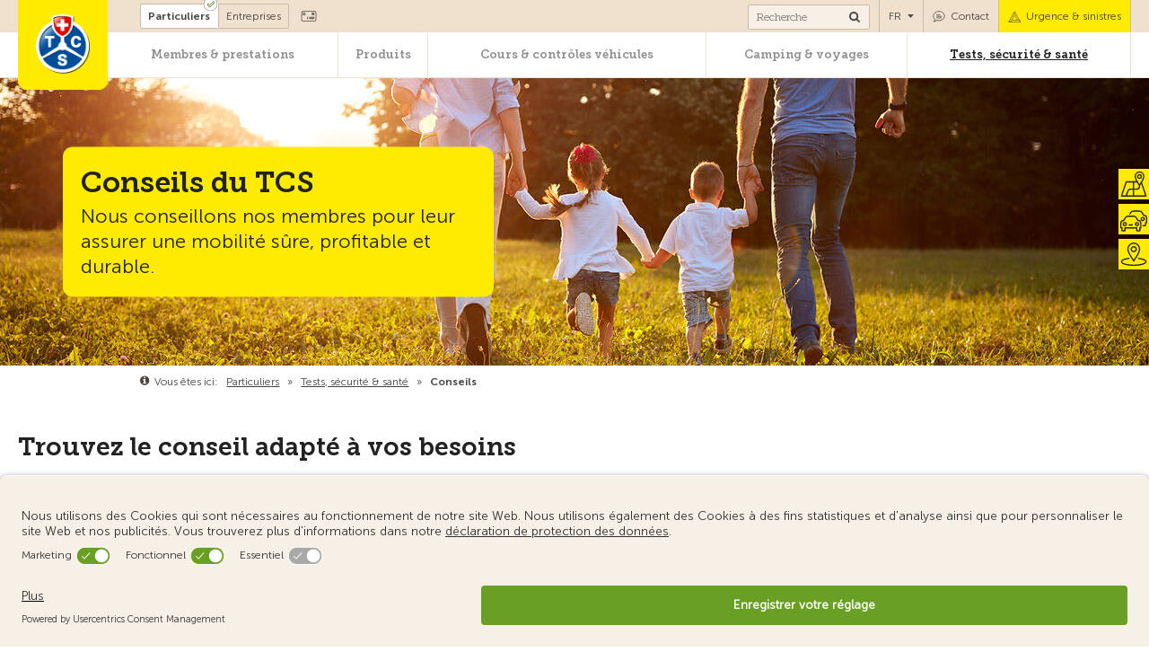

--- FILE ---
content_type: text/html; charset=UTF-8
request_url: https://www.tcs.ch/global/wGlobal/scripts/php/template/automatedTeasers.php?path=%2Ffr%2Ftests-conseils%2Fconseils%2F&project=%2Ffr&apnet=0&begin=17
body_size: -401
content:
<span></span>


--- FILE ---
content_type: image/svg+xml
request_url: https://www.tcs.ch/global/wGlobal/layout/images/navigation/bubble-chat-text-2.svg
body_size: 1030
content:
<?xml version="1.0" encoding="utf-8"?>
<!-- Generator: Adobe Illustrator 16.0.3, SVG Export Plug-In . SVG Version: 6.00 Build 0)  -->
<!DOCTYPE svg PUBLIC "-//W3C//DTD SVG 1.1//EN" "http://www.w3.org/Graphics/SVG/1.1/DTD/svg11.dtd">
<svg version="1.1" xmlns="http://www.w3.org/2000/svg" xmlns:xlink="http://www.w3.org/1999/xlink" x="0px" y="0px" width="24px"
	 height="24px" viewBox="0 0 24 24" enable-background="new 0 0 24 24" xml:space="preserve">
<g id="Outline_Icons_1_">
	<g id="Outline_Icons">
		<g>
			<path fill="none" stroke="#000000" stroke-linejoin="round" stroke-miterlimit="10" d="M23.5,10.759
				c0,5.181-5.148,9.383-11.5,9.383c-1.418,0-2.775-0.21-4.029-0.593l-6.608,3.076l2.588-5.166c-2.129-1.703-3.45-4.076-3.45-6.7
				c0-5.182,5.148-9.383,11.5-9.383S23.5,5.577,23.5,10.759z"/>
			
				<line fill="none" stroke="#000000" stroke-linecap="round" stroke-linejoin="round" stroke-miterlimit="10" x1="7.5" y1="8.5" x2="14" y2="8.5"/>
			
				<line fill="none" stroke="#000000" stroke-linecap="round" stroke-linejoin="round" stroke-miterlimit="10" x1="7.5" y1="11.5" x2="17" y2="11.5"/>
			
				<line fill="none" stroke="#000000" stroke-linecap="round" stroke-linejoin="round" stroke-miterlimit="10" x1="7.5" y1="14.5" x2="17" y2="14.5"/>
		</g>
	</g>
	<g id="New_icons_1_">
	</g>
</g>
<g id="Invisible_Shape">
	<rect fill="none" width="24" height="24"/>
</g>
</svg>


--- FILE ---
content_type: application/javascript
request_url: https://www.tcs.ch/global/wGlobal/layout/scripts/merged/d7ae3f022d507ca18c1de61420ff9e30.js?250527132328
body_size: 192985
content:
/*! jQuery v3.7.1 | (c) OpenJS Foundation and other contributors | jquery.org/license */
/*! jQuery v3.7.1 | (c) OpenJS Foundation and other contributors | jquery.org/license */
!function(e,t){"use strict";"object"==typeof module&&"object"==typeof module.exports?module.exports=e.document?t(e,!0):function(e){if(!e.document)throw new Error("jQuery requires a window with a document");return t(e)}:t(e)}("undefined"!=typeof window?window:this,function(ie,e){"use strict";var oe=[],r=Object.getPrototypeOf,ae=oe.slice,g=oe.flat?function(e){return oe.flat.call(e)}:function(e){return oe.concat.apply([],e)},s=oe.push,se=oe.indexOf,n={},i=n.toString,ue=n.hasOwnProperty,o=ue.toString,a=o.call(Object),le={},v=function(e){return"function"==typeof e&&"number"!=typeof e.nodeType&&"function"!=typeof e.item},y=function(e){return null!=e&&e===e.window},C=ie.document,u={type:!0,src:!0,nonce:!0,noModule:!0};function m(e,t,n){var r,i,o=(n=n||C).createElement("script");if(o.text=e,t)for(r in u)(i=t[r]||t.getAttribute&&t.getAttribute(r))&&o.setAttribute(r,i);n.head.appendChild(o).parentNode.removeChild(o)}function x(e){return null==e?e+"":"object"==typeof e||"function"==typeof e?n[i.call(e)]||"object":typeof e}var t="3.7.1",l=/HTML$/i,ce=function(e,t){return new ce.fn.init(e,t)};function c(e){var t=!!e&&"length"in e&&e.length,n=x(e);return!v(e)&&!y(e)&&("array"===n||0===t||"number"==typeof t&&0<t&&t-1 in e)}function fe(e,t){return e.nodeName&&e.nodeName.toLowerCase()===t.toLowerCase()}ce.fn=ce.prototype={jquery:t,constructor:ce,length:0,toArray:function(){return ae.call(this)},get:function(e){return null==e?ae.call(this):e<0?this[e+this.length]:this[e]},pushStack:function(e){var t=ce.merge(this.constructor(),e);return t.prevObject=this,t},each:function(e){return ce.each(this,e)},map:function(n){return this.pushStack(ce.map(this,function(e,t){return n.call(e,t,e)}))},slice:function(){return this.pushStack(ae.apply(this,arguments))},first:function(){return this.eq(0)},last:function(){return this.eq(-1)},even:function(){return this.pushStack(ce.grep(this,function(e,t){return(t+1)%2}))},odd:function(){return this.pushStack(ce.grep(this,function(e,t){return t%2}))},eq:function(e){var t=this.length,n=+e+(e<0?t:0);return this.pushStack(0<=n&&n<t?[this[n]]:[])},end:function(){return this.prevObject||this.constructor()},push:s,sort:oe.sort,splice:oe.splice},ce.extend=ce.fn.extend=function(){var e,t,n,r,i,o,a=arguments[0]||{},s=1,u=arguments.length,l=!1;for("boolean"==typeof a&&(l=a,a=arguments[s]||{},s++),"object"==typeof a||v(a)||(a={}),s===u&&(a=this,s--);s<u;s++)if(null!=(e=arguments[s]))for(t in e)r=e[t],"__proto__"!==t&&a!==r&&(l&&r&&(ce.isPlainObject(r)||(i=Array.isArray(r)))?(n=a[t],o=i&&!Array.isArray(n)?[]:i||ce.isPlainObject(n)?n:{},i=!1,a[t]=ce.extend(l,o,r)):void 0!==r&&(a[t]=r));return a},ce.extend({expando:"jQuery"+(t+Math.random()).replace(/\D/g,""),isReady:!0,error:function(e){throw new Error(e)},noop:function(){},isPlainObject:function(e){var t,n;return!(!e||"[object Object]"!==i.call(e))&&(!(t=r(e))||"function"==typeof(n=ue.call(t,"constructor")&&t.constructor)&&o.call(n)===a)},isEmptyObject:function(e){var t;for(t in e)return!1;return!0},globalEval:function(e,t,n){m(e,{nonce:t&&t.nonce},n)},each:function(e,t){var n,r=0;if(c(e)){for(n=e.length;r<n;r++)if(!1===t.call(e[r],r,e[r]))break}else for(r in e)if(!1===t.call(e[r],r,e[r]))break;return e},text:function(e){var t,n="",r=0,i=e.nodeType;if(!i)while(t=e[r++])n+=ce.text(t);return 1===i||11===i?e.textContent:9===i?e.documentElement.textContent:3===i||4===i?e.nodeValue:n},makeArray:function(e,t){var n=t||[];return null!=e&&(c(Object(e))?ce.merge(n,"string"==typeof e?[e]:e):s.call(n,e)),n},inArray:function(e,t,n){return null==t?-1:se.call(t,e,n)},isXMLDoc:function(e){var t=e&&e.namespaceURI,n=e&&(e.ownerDocument||e).documentElement;return!l.test(t||n&&n.nodeName||"HTML")},merge:function(e,t){for(var n=+t.length,r=0,i=e.length;r<n;r++)e[i++]=t[r];return e.length=i,e},grep:function(e,t,n){for(var r=[],i=0,o=e.length,a=!n;i<o;i++)!t(e[i],i)!==a&&r.push(e[i]);return r},map:function(e,t,n){var r,i,o=0,a=[];if(c(e))for(r=e.length;o<r;o++)null!=(i=t(e[o],o,n))&&a.push(i);else for(o in e)null!=(i=t(e[o],o,n))&&a.push(i);return g(a)},guid:1,support:le}),"function"==typeof Symbol&&(ce.fn[Symbol.iterator]=oe[Symbol.iterator]),ce.each("Boolean Number String Function Array Date RegExp Object Error Symbol".split(" "),function(e,t){n["[object "+t+"]"]=t.toLowerCase()});var pe=oe.pop,de=oe.sort,he=oe.splice,ge="[\\x20\\t\\r\\n\\f]",ve=new RegExp("^"+ge+"+|((?:^|[^\\\\])(?:\\\\.)*)"+ge+"+$","g");ce.contains=function(e,t){var n=t&&t.parentNode;return e===n||!(!n||1!==n.nodeType||!(e.contains?e.contains(n):e.compareDocumentPosition&&16&e.compareDocumentPosition(n)))};var f=/([\0-\x1f\x7f]|^-?\d)|^-$|[^\x80-\uFFFF\w-]/g;function p(e,t){return t?"\0"===e?"\ufffd":e.slice(0,-1)+"\\"+e.charCodeAt(e.length-1).toString(16)+" ":"\\"+e}ce.escapeSelector=function(e){return(e+"").replace(f,p)};var ye=C,me=s;!function(){var e,b,w,o,a,T,r,C,d,i,k=me,S=ce.expando,E=0,n=0,s=W(),c=W(),u=W(),h=W(),l=function(e,t){return e===t&&(a=!0),0},f="checked|selected|async|autofocus|autoplay|controls|defer|disabled|hidden|ismap|loop|multiple|open|readonly|required|scoped",t="(?:\\\\[\\da-fA-F]{1,6}"+ge+"?|\\\\[^\\r\\n\\f]|[\\w-]|[^\0-\\x7f])+",p="\\["+ge+"*("+t+")(?:"+ge+"*([*^$|!~]?=)"+ge+"*(?:'((?:\\\\.|[^\\\\'])*)'|\"((?:\\\\.|[^\\\\\"])*)\"|("+t+"))|)"+ge+"*\\]",g=":("+t+")(?:\\((('((?:\\\\.|[^\\\\'])*)'|\"((?:\\\\.|[^\\\\\"])*)\")|((?:\\\\.|[^\\\\()[\\]]|"+p+")*)|.*)\\)|)",v=new RegExp(ge+"+","g"),y=new RegExp("^"+ge+"*,"+ge+"*"),m=new RegExp("^"+ge+"*([>+~]|"+ge+")"+ge+"*"),x=new RegExp(ge+"|>"),j=new RegExp(g),A=new RegExp("^"+t+"$"),D={ID:new RegExp("^#("+t+")"),CLASS:new RegExp("^\\.("+t+")"),TAG:new RegExp("^("+t+"|[*])"),ATTR:new RegExp("^"+p),PSEUDO:new RegExp("^"+g),CHILD:new RegExp("^:(only|first|last|nth|nth-last)-(child|of-type)(?:\\("+ge+"*(even|odd|(([+-]|)(\\d*)n|)"+ge+"*(?:([+-]|)"+ge+"*(\\d+)|))"+ge+"*\\)|)","i"),bool:new RegExp("^(?:"+f+")$","i"),needsContext:new RegExp("^"+ge+"*[>+~]|:(even|odd|eq|gt|lt|nth|first|last)(?:\\("+ge+"*((?:-\\d)?\\d*)"+ge+"*\\)|)(?=[^-]|$)","i")},N=/^(?:input|select|textarea|button)$/i,q=/^h\d$/i,L=/^(?:#([\w-]+)|(\w+)|\.([\w-]+))$/,H=/[+~]/,O=new RegExp("\\\\[\\da-fA-F]{1,6}"+ge+"?|\\\\([^\\r\\n\\f])","g"),P=function(e,t){var n="0x"+e.slice(1)-65536;return t||(n<0?String.fromCharCode(n+65536):String.fromCharCode(n>>10|55296,1023&n|56320))},M=function(){V()},R=J(function(e){return!0===e.disabled&&fe(e,"fieldset")},{dir:"parentNode",next:"legend"});try{k.apply(oe=ae.call(ye.childNodes),ye.childNodes),oe[ye.childNodes.length].nodeType}catch(e){k={apply:function(e,t){me.apply(e,ae.call(t))},call:function(e){me.apply(e,ae.call(arguments,1))}}}function I(t,e,n,r){var i,o,a,s,u,l,c,f=e&&e.ownerDocument,p=e?e.nodeType:9;if(n=n||[],"string"!=typeof t||!t||1!==p&&9!==p&&11!==p)return n;if(!r&&(V(e),e=e||T,C)){if(11!==p&&(u=L.exec(t)))if(i=u[1]){if(9===p){if(!(a=e.getElementById(i)))return n;if(a.id===i)return k.call(n,a),n}else if(f&&(a=f.getElementById(i))&&I.contains(e,a)&&a.id===i)return k.call(n,a),n}else{if(u[2])return k.apply(n,e.getElementsByTagName(t)),n;if((i=u[3])&&e.getElementsByClassName)return k.apply(n,e.getElementsByClassName(i)),n}if(!(h[t+" "]||d&&d.test(t))){if(c=t,f=e,1===p&&(x.test(t)||m.test(t))){(f=H.test(t)&&U(e.parentNode)||e)==e&&le.scope||((s=e.getAttribute("id"))?s=ce.escapeSelector(s):e.setAttribute("id",s=S)),o=(l=Y(t)).length;while(o--)l[o]=(s?"#"+s:":scope")+" "+Q(l[o]);c=l.join(",")}try{return k.apply(n,f.querySelectorAll(c)),n}catch(e){h(t,!0)}finally{s===S&&e.removeAttribute("id")}}}return re(t.replace(ve,"$1"),e,n,r)}function W(){var r=[];return function e(t,n){return r.push(t+" ")>b.cacheLength&&delete e[r.shift()],e[t+" "]=n}}function F(e){return e[S]=!0,e}function $(e){var t=T.createElement("fieldset");try{return!!e(t)}catch(e){return!1}finally{t.parentNode&&t.parentNode.removeChild(t),t=null}}function B(t){return function(e){return fe(e,"input")&&e.type===t}}function _(t){return function(e){return(fe(e,"input")||fe(e,"button"))&&e.type===t}}function z(t){return function(e){return"form"in e?e.parentNode&&!1===e.disabled?"label"in e?"label"in e.parentNode?e.parentNode.disabled===t:e.disabled===t:e.isDisabled===t||e.isDisabled!==!t&&R(e)===t:e.disabled===t:"label"in e&&e.disabled===t}}function X(a){return F(function(o){return o=+o,F(function(e,t){var n,r=a([],e.length,o),i=r.length;while(i--)e[n=r[i]]&&(e[n]=!(t[n]=e[n]))})})}function U(e){return e&&"undefined"!=typeof e.getElementsByTagName&&e}function V(e){var t,n=e?e.ownerDocument||e:ye;return n!=T&&9===n.nodeType&&n.documentElement&&(r=(T=n).documentElement,C=!ce.isXMLDoc(T),i=r.matches||r.webkitMatchesSelector||r.msMatchesSelector,r.msMatchesSelector&&ye!=T&&(t=T.defaultView)&&t.top!==t&&t.addEventListener("unload",M),le.getById=$(function(e){return r.appendChild(e).id=ce.expando,!T.getElementsByName||!T.getElementsByName(ce.expando).length}),le.disconnectedMatch=$(function(e){return i.call(e,"*")}),le.scope=$(function(){return T.querySelectorAll(":scope")}),le.cssHas=$(function(){try{return T.querySelector(":has(*,:jqfake)"),!1}catch(e){return!0}}),le.getById?(b.filter.ID=function(e){var t=e.replace(O,P);return function(e){return e.getAttribute("id")===t}},b.find.ID=function(e,t){if("undefined"!=typeof t.getElementById&&C){var n=t.getElementById(e);return n?[n]:[]}}):(b.filter.ID=function(e){var n=e.replace(O,P);return function(e){var t="undefined"!=typeof e.getAttributeNode&&e.getAttributeNode("id");return t&&t.value===n}},b.find.ID=function(e,t){if("undefined"!=typeof t.getElementById&&C){var n,r,i,o=t.getElementById(e);if(o){if((n=o.getAttributeNode("id"))&&n.value===e)return[o];i=t.getElementsByName(e),r=0;while(o=i[r++])if((n=o.getAttributeNode("id"))&&n.value===e)return[o]}return[]}}),b.find.TAG=function(e,t){return"undefined"!=typeof t.getElementsByTagName?t.getElementsByTagName(e):t.querySelectorAll(e)},b.find.CLASS=function(e,t){if("undefined"!=typeof t.getElementsByClassName&&C)return t.getElementsByClassName(e)},d=[],$(function(e){var t;r.appendChild(e).innerHTML="<a id='"+S+"' href='' disabled='disabled'></a><select id='"+S+"-\r\\' disabled='disabled'><option selected=''></option></select>",e.querySelectorAll("[selected]").length||d.push("\\["+ge+"*(?:value|"+f+")"),e.querySelectorAll("[id~="+S+"-]").length||d.push("~="),e.querySelectorAll("a#"+S+"+*").length||d.push(".#.+[+~]"),e.querySelectorAll(":checked").length||d.push(":checked"),(t=T.createElement("input")).setAttribute("type","hidden"),e.appendChild(t).setAttribute("name","D"),r.appendChild(e).disabled=!0,2!==e.querySelectorAll(":disabled").length&&d.push(":enabled",":disabled"),(t=T.createElement("input")).setAttribute("name",""),e.appendChild(t),e.querySelectorAll("[name='']").length||d.push("\\["+ge+"*name"+ge+"*="+ge+"*(?:''|\"\")")}),le.cssHas||d.push(":has"),d=d.length&&new RegExp(d.join("|")),l=function(e,t){if(e===t)return a=!0,0;var n=!e.compareDocumentPosition-!t.compareDocumentPosition;return n||(1&(n=(e.ownerDocument||e)==(t.ownerDocument||t)?e.compareDocumentPosition(t):1)||!le.sortDetached&&t.compareDocumentPosition(e)===n?e===T||e.ownerDocument==ye&&I.contains(ye,e)?-1:t===T||t.ownerDocument==ye&&I.contains(ye,t)?1:o?se.call(o,e)-se.call(o,t):0:4&n?-1:1)}),T}for(e in I.matches=function(e,t){return I(e,null,null,t)},I.matchesSelector=function(e,t){if(V(e),C&&!h[t+" "]&&(!d||!d.test(t)))try{var n=i.call(e,t);if(n||le.disconnectedMatch||e.document&&11!==e.document.nodeType)return n}catch(e){h(t,!0)}return 0<I(t,T,null,[e]).length},I.contains=function(e,t){return(e.ownerDocument||e)!=T&&V(e),ce.contains(e,t)},I.attr=function(e,t){(e.ownerDocument||e)!=T&&V(e);var n=b.attrHandle[t.toLowerCase()],r=n&&ue.call(b.attrHandle,t.toLowerCase())?n(e,t,!C):void 0;return void 0!==r?r:e.getAttribute(t)},I.error=function(e){throw new Error("Syntax error, unrecognized expression: "+e)},ce.uniqueSort=function(e){var t,n=[],r=0,i=0;if(a=!le.sortStable,o=!le.sortStable&&ae.call(e,0),de.call(e,l),a){while(t=e[i++])t===e[i]&&(r=n.push(i));while(r--)he.call(e,n[r],1)}return o=null,e},ce.fn.uniqueSort=function(){return this.pushStack(ce.uniqueSort(ae.apply(this)))},(b=ce.expr={cacheLength:50,createPseudo:F,match:D,attrHandle:{},find:{},relative:{">":{dir:"parentNode",first:!0}," ":{dir:"parentNode"},"+":{dir:"previousSibling",first:!0},"~":{dir:"previousSibling"}},preFilter:{ATTR:function(e){return e[1]=e[1].replace(O,P),e[3]=(e[3]||e[4]||e[5]||"").replace(O,P),"~="===e[2]&&(e[3]=" "+e[3]+" "),e.slice(0,4)},CHILD:function(e){return e[1]=e[1].toLowerCase(),"nth"===e[1].slice(0,3)?(e[3]||I.error(e[0]),e[4]=+(e[4]?e[5]+(e[6]||1):2*("even"===e[3]||"odd"===e[3])),e[5]=+(e[7]+e[8]||"odd"===e[3])):e[3]&&I.error(e[0]),e},PSEUDO:function(e){var t,n=!e[6]&&e[2];return D.CHILD.test(e[0])?null:(e[3]?e[2]=e[4]||e[5]||"":n&&j.test(n)&&(t=Y(n,!0))&&(t=n.indexOf(")",n.length-t)-n.length)&&(e[0]=e[0].slice(0,t),e[2]=n.slice(0,t)),e.slice(0,3))}},filter:{TAG:function(e){var t=e.replace(O,P).toLowerCase();return"*"===e?function(){return!0}:function(e){return fe(e,t)}},CLASS:function(e){var t=s[e+" "];return t||(t=new RegExp("(^|"+ge+")"+e+"("+ge+"|$)"))&&s(e,function(e){return t.test("string"==typeof e.className&&e.className||"undefined"!=typeof e.getAttribute&&e.getAttribute("class")||"")})},ATTR:function(n,r,i){return function(e){var t=I.attr(e,n);return null==t?"!="===r:!r||(t+="","="===r?t===i:"!="===r?t!==i:"^="===r?i&&0===t.indexOf(i):"*="===r?i&&-1<t.indexOf(i):"$="===r?i&&t.slice(-i.length)===i:"~="===r?-1<(" "+t.replace(v," ")+" ").indexOf(i):"|="===r&&(t===i||t.slice(0,i.length+1)===i+"-"))}},CHILD:function(d,e,t,h,g){var v="nth"!==d.slice(0,3),y="last"!==d.slice(-4),m="of-type"===e;return 1===h&&0===g?function(e){return!!e.parentNode}:function(e,t,n){var r,i,o,a,s,u=v!==y?"nextSibling":"previousSibling",l=e.parentNode,c=m&&e.nodeName.toLowerCase(),f=!n&&!m,p=!1;if(l){if(v){while(u){o=e;while(o=o[u])if(m?fe(o,c):1===o.nodeType)return!1;s=u="only"===d&&!s&&"nextSibling"}return!0}if(s=[y?l.firstChild:l.lastChild],y&&f){p=(a=(r=(i=l[S]||(l[S]={}))[d]||[])[0]===E&&r[1])&&r[2],o=a&&l.childNodes[a];while(o=++a&&o&&o[u]||(p=a=0)||s.pop())if(1===o.nodeType&&++p&&o===e){i[d]=[E,a,p];break}}else if(f&&(p=a=(r=(i=e[S]||(e[S]={}))[d]||[])[0]===E&&r[1]),!1===p)while(o=++a&&o&&o[u]||(p=a=0)||s.pop())if((m?fe(o,c):1===o.nodeType)&&++p&&(f&&((i=o[S]||(o[S]={}))[d]=[E,p]),o===e))break;return(p-=g)===h||p%h==0&&0<=p/h}}},PSEUDO:function(e,o){var t,a=b.pseudos[e]||b.setFilters[e.toLowerCase()]||I.error("unsupported pseudo: "+e);return a[S]?a(o):1<a.length?(t=[e,e,"",o],b.setFilters.hasOwnProperty(e.toLowerCase())?F(function(e,t){var n,r=a(e,o),i=r.length;while(i--)e[n=se.call(e,r[i])]=!(t[n]=r[i])}):function(e){return a(e,0,t)}):a}},pseudos:{not:F(function(e){var r=[],i=[],s=ne(e.replace(ve,"$1"));return s[S]?F(function(e,t,n,r){var i,o=s(e,null,r,[]),a=e.length;while(a--)(i=o[a])&&(e[a]=!(t[a]=i))}):function(e,t,n){return r[0]=e,s(r,null,n,i),r[0]=null,!i.pop()}}),has:F(function(t){return function(e){return 0<I(t,e).length}}),contains:F(function(t){return t=t.replace(O,P),function(e){return-1<(e.textContent||ce.text(e)).indexOf(t)}}),lang:F(function(n){return A.test(n||"")||I.error("unsupported lang: "+n),n=n.replace(O,P).toLowerCase(),function(e){var t;do{if(t=C?e.lang:e.getAttribute("xml:lang")||e.getAttribute("lang"))return(t=t.toLowerCase())===n||0===t.indexOf(n+"-")}while((e=e.parentNode)&&1===e.nodeType);return!1}}),target:function(e){var t=ie.location&&ie.location.hash;return t&&t.slice(1)===e.id},root:function(e){return e===r},focus:function(e){return e===function(){try{return T.activeElement}catch(e){}}()&&T.hasFocus()&&!!(e.type||e.href||~e.tabIndex)},enabled:z(!1),disabled:z(!0),checked:function(e){return fe(e,"input")&&!!e.checked||fe(e,"option")&&!!e.selected},selected:function(e){return e.parentNode&&e.parentNode.selectedIndex,!0===e.selected},empty:function(e){for(e=e.firstChild;e;e=e.nextSibling)if(e.nodeType<6)return!1;return!0},parent:function(e){return!b.pseudos.empty(e)},header:function(e){return q.test(e.nodeName)},input:function(e){return N.test(e.nodeName)},button:function(e){return fe(e,"input")&&"button"===e.type||fe(e,"button")},text:function(e){var t;return fe(e,"input")&&"text"===e.type&&(null==(t=e.getAttribute("type"))||"text"===t.toLowerCase())},first:X(function(){return[0]}),last:X(function(e,t){return[t-1]}),eq:X(function(e,t,n){return[n<0?n+t:n]}),even:X(function(e,t){for(var n=0;n<t;n+=2)e.push(n);return e}),odd:X(function(e,t){for(var n=1;n<t;n+=2)e.push(n);return e}),lt:X(function(e,t,n){var r;for(r=n<0?n+t:t<n?t:n;0<=--r;)e.push(r);return e}),gt:X(function(e,t,n){for(var r=n<0?n+t:n;++r<t;)e.push(r);return e})}}).pseudos.nth=b.pseudos.eq,{radio:!0,checkbox:!0,file:!0,password:!0,image:!0})b.pseudos[e]=B(e);for(e in{submit:!0,reset:!0})b.pseudos[e]=_(e);function G(){}function Y(e,t){var n,r,i,o,a,s,u,l=c[e+" "];if(l)return t?0:l.slice(0);a=e,s=[],u=b.preFilter;while(a){for(o in n&&!(r=y.exec(a))||(r&&(a=a.slice(r[0].length)||a),s.push(i=[])),n=!1,(r=m.exec(a))&&(n=r.shift(),i.push({value:n,type:r[0].replace(ve," ")}),a=a.slice(n.length)),b.filter)!(r=D[o].exec(a))||u[o]&&!(r=u[o](r))||(n=r.shift(),i.push({value:n,type:o,matches:r}),a=a.slice(n.length));if(!n)break}return t?a.length:a?I.error(e):c(e,s).slice(0)}function Q(e){for(var t=0,n=e.length,r="";t<n;t++)r+=e[t].value;return r}function J(a,e,t){var s=e.dir,u=e.next,l=u||s,c=t&&"parentNode"===l,f=n++;return e.first?function(e,t,n){while(e=e[s])if(1===e.nodeType||c)return a(e,t,n);return!1}:function(e,t,n){var r,i,o=[E,f];if(n){while(e=e[s])if((1===e.nodeType||c)&&a(e,t,n))return!0}else while(e=e[s])if(1===e.nodeType||c)if(i=e[S]||(e[S]={}),u&&fe(e,u))e=e[s]||e;else{if((r=i[l])&&r[0]===E&&r[1]===f)return o[2]=r[2];if((i[l]=o)[2]=a(e,t,n))return!0}return!1}}function K(i){return 1<i.length?function(e,t,n){var r=i.length;while(r--)if(!i[r](e,t,n))return!1;return!0}:i[0]}function Z(e,t,n,r,i){for(var o,a=[],s=0,u=e.length,l=null!=t;s<u;s++)(o=e[s])&&(n&&!n(o,r,i)||(a.push(o),l&&t.push(s)));return a}function ee(d,h,g,v,y,e){return v&&!v[S]&&(v=ee(v)),y&&!y[S]&&(y=ee(y,e)),F(function(e,t,n,r){var i,o,a,s,u=[],l=[],c=t.length,f=e||function(e,t,n){for(var r=0,i=t.length;r<i;r++)I(e,t[r],n);return n}(h||"*",n.nodeType?[n]:n,[]),p=!d||!e&&h?f:Z(f,u,d,n,r);if(g?g(p,s=y||(e?d:c||v)?[]:t,n,r):s=p,v){i=Z(s,l),v(i,[],n,r),o=i.length;while(o--)(a=i[o])&&(s[l[o]]=!(p[l[o]]=a))}if(e){if(y||d){if(y){i=[],o=s.length;while(o--)(a=s[o])&&i.push(p[o]=a);y(null,s=[],i,r)}o=s.length;while(o--)(a=s[o])&&-1<(i=y?se.call(e,a):u[o])&&(e[i]=!(t[i]=a))}}else s=Z(s===t?s.splice(c,s.length):s),y?y(null,t,s,r):k.apply(t,s)})}function te(e){for(var i,t,n,r=e.length,o=b.relative[e[0].type],a=o||b.relative[" "],s=o?1:0,u=J(function(e){return e===i},a,!0),l=J(function(e){return-1<se.call(i,e)},a,!0),c=[function(e,t,n){var r=!o&&(n||t!=w)||((i=t).nodeType?u(e,t,n):l(e,t,n));return i=null,r}];s<r;s++)if(t=b.relative[e[s].type])c=[J(K(c),t)];else{if((t=b.filter[e[s].type].apply(null,e[s].matches))[S]){for(n=++s;n<r;n++)if(b.relative[e[n].type])break;return ee(1<s&&K(c),1<s&&Q(e.slice(0,s-1).concat({value:" "===e[s-2].type?"*":""})).replace(ve,"$1"),t,s<n&&te(e.slice(s,n)),n<r&&te(e=e.slice(n)),n<r&&Q(e))}c.push(t)}return K(c)}function ne(e,t){var n,v,y,m,x,r,i=[],o=[],a=u[e+" "];if(!a){t||(t=Y(e)),n=t.length;while(n--)(a=te(t[n]))[S]?i.push(a):o.push(a);(a=u(e,(v=o,m=0<(y=i).length,x=0<v.length,r=function(e,t,n,r,i){var o,a,s,u=0,l="0",c=e&&[],f=[],p=w,d=e||x&&b.find.TAG("*",i),h=E+=null==p?1:Math.random()||.1,g=d.length;for(i&&(w=t==T||t||i);l!==g&&null!=(o=d[l]);l++){if(x&&o){a=0,t||o.ownerDocument==T||(V(o),n=!C);while(s=v[a++])if(s(o,t||T,n)){k.call(r,o);break}i&&(E=h)}m&&((o=!s&&o)&&u--,e&&c.push(o))}if(u+=l,m&&l!==u){a=0;while(s=y[a++])s(c,f,t,n);if(e){if(0<u)while(l--)c[l]||f[l]||(f[l]=pe.call(r));f=Z(f)}k.apply(r,f),i&&!e&&0<f.length&&1<u+y.length&&ce.uniqueSort(r)}return i&&(E=h,w=p),c},m?F(r):r))).selector=e}return a}function re(e,t,n,r){var i,o,a,s,u,l="function"==typeof e&&e,c=!r&&Y(e=l.selector||e);if(n=n||[],1===c.length){if(2<(o=c[0]=c[0].slice(0)).length&&"ID"===(a=o[0]).type&&9===t.nodeType&&C&&b.relative[o[1].type]){if(!(t=(b.find.ID(a.matches[0].replace(O,P),t)||[])[0]))return n;l&&(t=t.parentNode),e=e.slice(o.shift().value.length)}i=D.needsContext.test(e)?0:o.length;while(i--){if(a=o[i],b.relative[s=a.type])break;if((u=b.find[s])&&(r=u(a.matches[0].replace(O,P),H.test(o[0].type)&&U(t.parentNode)||t))){if(o.splice(i,1),!(e=r.length&&Q(o)))return k.apply(n,r),n;break}}}return(l||ne(e,c))(r,t,!C,n,!t||H.test(e)&&U(t.parentNode)||t),n}G.prototype=b.filters=b.pseudos,b.setFilters=new G,le.sortStable=S.split("").sort(l).join("")===S,V(),le.sortDetached=$(function(e){return 1&e.compareDocumentPosition(T.createElement("fieldset"))}),ce.find=I,ce.expr[":"]=ce.expr.pseudos,ce.unique=ce.uniqueSort,I.compile=ne,I.select=re,I.setDocument=V,I.tokenize=Y,I.escape=ce.escapeSelector,I.getText=ce.text,I.isXML=ce.isXMLDoc,I.selectors=ce.expr,I.support=ce.support,I.uniqueSort=ce.uniqueSort}();var d=function(e,t,n){var r=[],i=void 0!==n;while((e=e[t])&&9!==e.nodeType)if(1===e.nodeType){if(i&&ce(e).is(n))break;r.push(e)}return r},h=function(e,t){for(var n=[];e;e=e.nextSibling)1===e.nodeType&&e!==t&&n.push(e);return n},b=ce.expr.match.needsContext,w=/^<([a-z][^\/\0>:\x20\t\r\n\f]*)[\x20\t\r\n\f]*\/?>(?:<\/\1>|)$/i;function T(e,n,r){return v(n)?ce.grep(e,function(e,t){return!!n.call(e,t,e)!==r}):n.nodeType?ce.grep(e,function(e){return e===n!==r}):"string"!=typeof n?ce.grep(e,function(e){return-1<se.call(n,e)!==r}):ce.filter(n,e,r)}ce.filter=function(e,t,n){var r=t[0];return n&&(e=":not("+e+")"),1===t.length&&1===r.nodeType?ce.find.matchesSelector(r,e)?[r]:[]:ce.find.matches(e,ce.grep(t,function(e){return 1===e.nodeType}))},ce.fn.extend({find:function(e){var t,n,r=this.length,i=this;if("string"!=typeof e)return this.pushStack(ce(e).filter(function(){for(t=0;t<r;t++)if(ce.contains(i[t],this))return!0}));for(n=this.pushStack([]),t=0;t<r;t++)ce.find(e,i[t],n);return 1<r?ce.uniqueSort(n):n},filter:function(e){return this.pushStack(T(this,e||[],!1))},not:function(e){return this.pushStack(T(this,e||[],!0))},is:function(e){return!!T(this,"string"==typeof e&&b.test(e)?ce(e):e||[],!1).length}});var k,S=/^(?:\s*(<[\w\W]+>)[^>]*|#([\w-]+))$/;(ce.fn.init=function(e,t,n){var r,i;if(!e)return this;if(n=n||k,"string"==typeof e){if(!(r="<"===e[0]&&">"===e[e.length-1]&&3<=e.length?[null,e,null]:S.exec(e))||!r[1]&&t)return!t||t.jquery?(t||n).find(e):this.constructor(t).find(e);if(r[1]){if(t=t instanceof ce?t[0]:t,ce.merge(this,ce.parseHTML(r[1],t&&t.nodeType?t.ownerDocument||t:C,!0)),w.test(r[1])&&ce.isPlainObject(t))for(r in t)v(this[r])?this[r](t[r]):this.attr(r,t[r]);return this}return(i=C.getElementById(r[2]))&&(this[0]=i,this.length=1),this}return e.nodeType?(this[0]=e,this.length=1,this):v(e)?void 0!==n.ready?n.ready(e):e(ce):ce.makeArray(e,this)}).prototype=ce.fn,k=ce(C);var E=/^(?:parents|prev(?:Until|All))/,j={children:!0,contents:!0,next:!0,prev:!0};function A(e,t){while((e=e[t])&&1!==e.nodeType);return e}ce.fn.extend({has:function(e){var t=ce(e,this),n=t.length;return this.filter(function(){for(var e=0;e<n;e++)if(ce.contains(this,t[e]))return!0})},closest:function(e,t){var n,r=0,i=this.length,o=[],a="string"!=typeof e&&ce(e);if(!b.test(e))for(;r<i;r++)for(n=this[r];n&&n!==t;n=n.parentNode)if(n.nodeType<11&&(a?-1<a.index(n):1===n.nodeType&&ce.find.matchesSelector(n,e))){o.push(n);break}return this.pushStack(1<o.length?ce.uniqueSort(o):o)},index:function(e){return e?"string"==typeof e?se.call(ce(e),this[0]):se.call(this,e.jquery?e[0]:e):this[0]&&this[0].parentNode?this.first().prevAll().length:-1},add:function(e,t){return this.pushStack(ce.uniqueSort(ce.merge(this.get(),ce(e,t))))},addBack:function(e){return this.add(null==e?this.prevObject:this.prevObject.filter(e))}}),ce.each({parent:function(e){var t=e.parentNode;return t&&11!==t.nodeType?t:null},parents:function(e){return d(e,"parentNode")},parentsUntil:function(e,t,n){return d(e,"parentNode",n)},next:function(e){return A(e,"nextSibling")},prev:function(e){return A(e,"previousSibling")},nextAll:function(e){return d(e,"nextSibling")},prevAll:function(e){return d(e,"previousSibling")},nextUntil:function(e,t,n){return d(e,"nextSibling",n)},prevUntil:function(e,t,n){return d(e,"previousSibling",n)},siblings:function(e){return h((e.parentNode||{}).firstChild,e)},children:function(e){return h(e.firstChild)},contents:function(e){return null!=e.contentDocument&&r(e.contentDocument)?e.contentDocument:(fe(e,"template")&&(e=e.content||e),ce.merge([],e.childNodes))}},function(r,i){ce.fn[r]=function(e,t){var n=ce.map(this,i,e);return"Until"!==r.slice(-5)&&(t=e),t&&"string"==typeof t&&(n=ce.filter(t,n)),1<this.length&&(j[r]||ce.uniqueSort(n),E.test(r)&&n.reverse()),this.pushStack(n)}});var D=/[^\x20\t\r\n\f]+/g;function N(e){return e}function q(e){throw e}function L(e,t,n,r){var i;try{e&&v(i=e.promise)?i.call(e).done(t).fail(n):e&&v(i=e.then)?i.call(e,t,n):t.apply(void 0,[e].slice(r))}catch(e){n.apply(void 0,[e])}}ce.Callbacks=function(r){var e,n;r="string"==typeof r?(e=r,n={},ce.each(e.match(D)||[],function(e,t){n[t]=!0}),n):ce.extend({},r);var i,t,o,a,s=[],u=[],l=-1,c=function(){for(a=a||r.once,o=i=!0;u.length;l=-1){t=u.shift();while(++l<s.length)!1===s[l].apply(t[0],t[1])&&r.stopOnFalse&&(l=s.length,t=!1)}r.memory||(t=!1),i=!1,a&&(s=t?[]:"")},f={add:function(){return s&&(t&&!i&&(l=s.length-1,u.push(t)),function n(e){ce.each(e,function(e,t){v(t)?r.unique&&f.has(t)||s.push(t):t&&t.length&&"string"!==x(t)&&n(t)})}(arguments),t&&!i&&c()),this},remove:function(){return ce.each(arguments,function(e,t){var n;while(-1<(n=ce.inArray(t,s,n)))s.splice(n,1),n<=l&&l--}),this},has:function(e){return e?-1<ce.inArray(e,s):0<s.length},empty:function(){return s&&(s=[]),this},disable:function(){return a=u=[],s=t="",this},disabled:function(){return!s},lock:function(){return a=u=[],t||i||(s=t=""),this},locked:function(){return!!a},fireWith:function(e,t){return a||(t=[e,(t=t||[]).slice?t.slice():t],u.push(t),i||c()),this},fire:function(){return f.fireWith(this,arguments),this},fired:function(){return!!o}};return f},ce.extend({Deferred:function(e){var o=[["notify","progress",ce.Callbacks("memory"),ce.Callbacks("memory"),2],["resolve","done",ce.Callbacks("once memory"),ce.Callbacks("once memory"),0,"resolved"],["reject","fail",ce.Callbacks("once memory"),ce.Callbacks("once memory"),1,"rejected"]],i="pending",a={state:function(){return i},always:function(){return s.done(arguments).fail(arguments),this},"catch":function(e){return a.then(null,e)},pipe:function(){var i=arguments;return ce.Deferred(function(r){ce.each(o,function(e,t){var n=v(i[t[4]])&&i[t[4]];s[t[1]](function(){var e=n&&n.apply(this,arguments);e&&v(e.promise)?e.promise().progress(r.notify).done(r.resolve).fail(r.reject):r[t[0]+"With"](this,n?[e]:arguments)})}),i=null}).promise()},then:function(t,n,r){var u=0;function l(i,o,a,s){return function(){var n=this,r=arguments,e=function(){var e,t;if(!(i<u)){if((e=a.apply(n,r))===o.promise())throw new TypeError("Thenable self-resolution");t=e&&("object"==typeof e||"function"==typeof e)&&e.then,v(t)?s?t.call(e,l(u,o,N,s),l(u,o,q,s)):(u++,t.call(e,l(u,o,N,s),l(u,o,q,s),l(u,o,N,o.notifyWith))):(a!==N&&(n=void 0,r=[e]),(s||o.resolveWith)(n,r))}},t=s?e:function(){try{e()}catch(e){ce.Deferred.exceptionHook&&ce.Deferred.exceptionHook(e,t.error),u<=i+1&&(a!==q&&(n=void 0,r=[e]),o.rejectWith(n,r))}};i?t():(ce.Deferred.getErrorHook?t.error=ce.Deferred.getErrorHook():ce.Deferred.getStackHook&&(t.error=ce.Deferred.getStackHook()),ie.setTimeout(t))}}return ce.Deferred(function(e){o[0][3].add(l(0,e,v(r)?r:N,e.notifyWith)),o[1][3].add(l(0,e,v(t)?t:N)),o[2][3].add(l(0,e,v(n)?n:q))}).promise()},promise:function(e){return null!=e?ce.extend(e,a):a}},s={};return ce.each(o,function(e,t){var n=t[2],r=t[5];a[t[1]]=n.add,r&&n.add(function(){i=r},o[3-e][2].disable,o[3-e][3].disable,o[0][2].lock,o[0][3].lock),n.add(t[3].fire),s[t[0]]=function(){return s[t[0]+"With"](this===s?void 0:this,arguments),this},s[t[0]+"With"]=n.fireWith}),a.promise(s),e&&e.call(s,s),s},when:function(e){var n=arguments.length,t=n,r=Array(t),i=ae.call(arguments),o=ce.Deferred(),a=function(t){return function(e){r[t]=this,i[t]=1<arguments.length?ae.call(arguments):e,--n||o.resolveWith(r,i)}};if(n<=1&&(L(e,o.done(a(t)).resolve,o.reject,!n),"pending"===o.state()||v(i[t]&&i[t].then)))return o.then();while(t--)L(i[t],a(t),o.reject);return o.promise()}});var H=/^(Eval|Internal|Range|Reference|Syntax|Type|URI)Error$/;ce.Deferred.exceptionHook=function(e,t){ie.console&&ie.console.warn&&e&&H.test(e.name)&&ie.console.warn("jQuery.Deferred exception: "+e.message,e.stack,t)},ce.readyException=function(e){ie.setTimeout(function(){throw e})};var O=ce.Deferred();function P(){C.removeEventListener("DOMContentLoaded",P),ie.removeEventListener("load",P),ce.ready()}ce.fn.ready=function(e){return O.then(e)["catch"](function(e){ce.readyException(e)}),this},ce.extend({isReady:!1,readyWait:1,ready:function(e){(!0===e?--ce.readyWait:ce.isReady)||(ce.isReady=!0)!==e&&0<--ce.readyWait||O.resolveWith(C,[ce])}}),ce.ready.then=O.then,"complete"===C.readyState||"loading"!==C.readyState&&!C.documentElement.doScroll?ie.setTimeout(ce.ready):(C.addEventListener("DOMContentLoaded",P),ie.addEventListener("load",P));var M=function(e,t,n,r,i,o,a){var s=0,u=e.length,l=null==n;if("object"===x(n))for(s in i=!0,n)M(e,t,s,n[s],!0,o,a);else if(void 0!==r&&(i=!0,v(r)||(a=!0),l&&(a?(t.call(e,r),t=null):(l=t,t=function(e,t,n){return l.call(ce(e),n)})),t))for(;s<u;s++)t(e[s],n,a?r:r.call(e[s],s,t(e[s],n)));return i?e:l?t.call(e):u?t(e[0],n):o},R=/^-ms-/,I=/-([a-z])/g;function W(e,t){return t.toUpperCase()}function F(e){return e.replace(R,"ms-").replace(I,W)}var $=function(e){return 1===e.nodeType||9===e.nodeType||!+e.nodeType};function B(){this.expando=ce.expando+B.uid++}B.uid=1,B.prototype={cache:function(e){var t=e[this.expando];return t||(t={},$(e)&&(e.nodeType?e[this.expando]=t:Object.defineProperty(e,this.expando,{value:t,configurable:!0}))),t},set:function(e,t,n){var r,i=this.cache(e);if("string"==typeof t)i[F(t)]=n;else for(r in t)i[F(r)]=t[r];return i},get:function(e,t){return void 0===t?this.cache(e):e[this.expando]&&e[this.expando][F(t)]},access:function(e,t,n){return void 0===t||t&&"string"==typeof t&&void 0===n?this.get(e,t):(this.set(e,t,n),void 0!==n?n:t)},remove:function(e,t){var n,r=e[this.expando];if(void 0!==r){if(void 0!==t){n=(t=Array.isArray(t)?t.map(F):(t=F(t))in r?[t]:t.match(D)||[]).length;while(n--)delete r[t[n]]}(void 0===t||ce.isEmptyObject(r))&&(e.nodeType?e[this.expando]=void 0:delete e[this.expando])}},hasData:function(e){var t=e[this.expando];return void 0!==t&&!ce.isEmptyObject(t)}};var _=new B,z=new B,X=/^(?:\{[\w\W]*\}|\[[\w\W]*\])$/,U=/[A-Z]/g;function V(e,t,n){var r,i;if(void 0===n&&1===e.nodeType)if(r="data-"+t.replace(U,"-$&").toLowerCase(),"string"==typeof(n=e.getAttribute(r))){try{n="true"===(i=n)||"false"!==i&&("null"===i?null:i===+i+""?+i:X.test(i)?JSON.parse(i):i)}catch(e){}z.set(e,t,n)}else n=void 0;return n}ce.extend({hasData:function(e){return z.hasData(e)||_.hasData(e)},data:function(e,t,n){return z.access(e,t,n)},removeData:function(e,t){z.remove(e,t)},_data:function(e,t,n){return _.access(e,t,n)},_removeData:function(e,t){_.remove(e,t)}}),ce.fn.extend({data:function(n,e){var t,r,i,o=this[0],a=o&&o.attributes;if(void 0===n){if(this.length&&(i=z.get(o),1===o.nodeType&&!_.get(o,"hasDataAttrs"))){t=a.length;while(t--)a[t]&&0===(r=a[t].name).indexOf("data-")&&(r=F(r.slice(5)),V(o,r,i[r]));_.set(o,"hasDataAttrs",!0)}return i}return"object"==typeof n?this.each(function(){z.set(this,n)}):M(this,function(e){var t;if(o&&void 0===e)return void 0!==(t=z.get(o,n))?t:void 0!==(t=V(o,n))?t:void 0;this.each(function(){z.set(this,n,e)})},null,e,1<arguments.length,null,!0)},removeData:function(e){return this.each(function(){z.remove(this,e)})}}),ce.extend({queue:function(e,t,n){var r;if(e)return t=(t||"fx")+"queue",r=_.get(e,t),n&&(!r||Array.isArray(n)?r=_.access(e,t,ce.makeArray(n)):r.push(n)),r||[]},dequeue:function(e,t){t=t||"fx";var n=ce.queue(e,t),r=n.length,i=n.shift(),o=ce._queueHooks(e,t);"inprogress"===i&&(i=n.shift(),r--),i&&("fx"===t&&n.unshift("inprogress"),delete o.stop,i.call(e,function(){ce.dequeue(e,t)},o)),!r&&o&&o.empty.fire()},_queueHooks:function(e,t){var n=t+"queueHooks";return _.get(e,n)||_.access(e,n,{empty:ce.Callbacks("once memory").add(function(){_.remove(e,[t+"queue",n])})})}}),ce.fn.extend({queue:function(t,n){var e=2;return"string"!=typeof t&&(n=t,t="fx",e--),arguments.length<e?ce.queue(this[0],t):void 0===n?this:this.each(function(){var e=ce.queue(this,t,n);ce._queueHooks(this,t),"fx"===t&&"inprogress"!==e[0]&&ce.dequeue(this,t)})},dequeue:function(e){return this.each(function(){ce.dequeue(this,e)})},clearQueue:function(e){return this.queue(e||"fx",[])},promise:function(e,t){var n,r=1,i=ce.Deferred(),o=this,a=this.length,s=function(){--r||i.resolveWith(o,[o])};"string"!=typeof e&&(t=e,e=void 0),e=e||"fx";while(a--)(n=_.get(o[a],e+"queueHooks"))&&n.empty&&(r++,n.empty.add(s));return s(),i.promise(t)}});var G=/[+-]?(?:\d*\.|)\d+(?:[eE][+-]?\d+|)/.source,Y=new RegExp("^(?:([+-])=|)("+G+")([a-z%]*)$","i"),Q=["Top","Right","Bottom","Left"],J=C.documentElement,K=function(e){return ce.contains(e.ownerDocument,e)},Z={composed:!0};J.getRootNode&&(K=function(e){return ce.contains(e.ownerDocument,e)||e.getRootNode(Z)===e.ownerDocument});var ee=function(e,t){return"none"===(e=t||e).style.display||""===e.style.display&&K(e)&&"none"===ce.css(e,"display")};function te(e,t,n,r){var i,o,a=20,s=r?function(){return r.cur()}:function(){return ce.css(e,t,"")},u=s(),l=n&&n[3]||(ce.cssNumber[t]?"":"px"),c=e.nodeType&&(ce.cssNumber[t]||"px"!==l&&+u)&&Y.exec(ce.css(e,t));if(c&&c[3]!==l){u/=2,l=l||c[3],c=+u||1;while(a--)ce.style(e,t,c+l),(1-o)*(1-(o=s()/u||.5))<=0&&(a=0),c/=o;c*=2,ce.style(e,t,c+l),n=n||[]}return n&&(c=+c||+u||0,i=n[1]?c+(n[1]+1)*n[2]:+n[2],r&&(r.unit=l,r.start=c,r.end=i)),i}var ne={};function re(e,t){for(var n,r,i,o,a,s,u,l=[],c=0,f=e.length;c<f;c++)(r=e[c]).style&&(n=r.style.display,t?("none"===n&&(l[c]=_.get(r,"display")||null,l[c]||(r.style.display="")),""===r.style.display&&ee(r)&&(l[c]=(u=a=o=void 0,a=(i=r).ownerDocument,s=i.nodeName,(u=ne[s])||(o=a.body.appendChild(a.createElement(s)),u=ce.css(o,"display"),o.parentNode.removeChild(o),"none"===u&&(u="block"),ne[s]=u)))):"none"!==n&&(l[c]="none",_.set(r,"display",n)));for(c=0;c<f;c++)null!=l[c]&&(e[c].style.display=l[c]);return e}ce.fn.extend({show:function(){return re(this,!0)},hide:function(){return re(this)},toggle:function(e){return"boolean"==typeof e?e?this.show():this.hide():this.each(function(){ee(this)?ce(this).show():ce(this).hide()})}});var xe,be,we=/^(?:checkbox|radio)$/i,Te=/<([a-z][^\/\0>\x20\t\r\n\f]*)/i,Ce=/^$|^module$|\/(?:java|ecma)script/i;xe=C.createDocumentFragment().appendChild(C.createElement("div")),(be=C.createElement("input")).setAttribute("type","radio"),be.setAttribute("checked","checked"),be.setAttribute("name","t"),xe.appendChild(be),le.checkClone=xe.cloneNode(!0).cloneNode(!0).lastChild.checked,xe.innerHTML="<textarea>x</textarea>",le.noCloneChecked=!!xe.cloneNode(!0).lastChild.defaultValue,xe.innerHTML="<option></option>",le.option=!!xe.lastChild;var ke={thead:[1,"<table>","</table>"],col:[2,"<table><colgroup>","</colgroup></table>"],tr:[2,"<table><tbody>","</tbody></table>"],td:[3,"<table><tbody><tr>","</tr></tbody></table>"],_default:[0,"",""]};function Se(e,t){var n;return n="undefined"!=typeof e.getElementsByTagName?e.getElementsByTagName(t||"*"):"undefined"!=typeof e.querySelectorAll?e.querySelectorAll(t||"*"):[],void 0===t||t&&fe(e,t)?ce.merge([e],n):n}function Ee(e,t){for(var n=0,r=e.length;n<r;n++)_.set(e[n],"globalEval",!t||_.get(t[n],"globalEval"))}ke.tbody=ke.tfoot=ke.colgroup=ke.caption=ke.thead,ke.th=ke.td,le.option||(ke.optgroup=ke.option=[1,"<select multiple='multiple'>","</select>"]);var je=/<|&#?\w+;/;function Ae(e,t,n,r,i){for(var o,a,s,u,l,c,f=t.createDocumentFragment(),p=[],d=0,h=e.length;d<h;d++)if((o=e[d])||0===o)if("object"===x(o))ce.merge(p,o.nodeType?[o]:o);else if(je.test(o)){a=a||f.appendChild(t.createElement("div")),s=(Te.exec(o)||["",""])[1].toLowerCase(),u=ke[s]||ke._default,a.innerHTML=u[1]+ce.htmlPrefilter(o)+u[2],c=u[0];while(c--)a=a.lastChild;ce.merge(p,a.childNodes),(a=f.firstChild).textContent=""}else p.push(t.createTextNode(o));f.textContent="",d=0;while(o=p[d++])if(r&&-1<ce.inArray(o,r))i&&i.push(o);else if(l=K(o),a=Se(f.appendChild(o),"script"),l&&Ee(a),n){c=0;while(o=a[c++])Ce.test(o.type||"")&&n.push(o)}return f}var De=/^([^.]*)(?:\.(.+)|)/;function Ne(){return!0}function qe(){return!1}function Le(e,t,n,r,i,o){var a,s;if("object"==typeof t){for(s in"string"!=typeof n&&(r=r||n,n=void 0),t)Le(e,s,n,r,t[s],o);return e}if(null==r&&null==i?(i=n,r=n=void 0):null==i&&("string"==typeof n?(i=r,r=void 0):(i=r,r=n,n=void 0)),!1===i)i=qe;else if(!i)return e;return 1===o&&(a=i,(i=function(e){return ce().off(e),a.apply(this,arguments)}).guid=a.guid||(a.guid=ce.guid++)),e.each(function(){ce.event.add(this,t,i,r,n)})}function He(e,r,t){t?(_.set(e,r,!1),ce.event.add(e,r,{namespace:!1,handler:function(e){var t,n=_.get(this,r);if(1&e.isTrigger&&this[r]){if(n)(ce.event.special[r]||{}).delegateType&&e.stopPropagation();else if(n=ae.call(arguments),_.set(this,r,n),this[r](),t=_.get(this,r),_.set(this,r,!1),n!==t)return e.stopImmediatePropagation(),e.preventDefault(),t}else n&&(_.set(this,r,ce.event.trigger(n[0],n.slice(1),this)),e.stopPropagation(),e.isImmediatePropagationStopped=Ne)}})):void 0===_.get(e,r)&&ce.event.add(e,r,Ne)}ce.event={global:{},add:function(t,e,n,r,i){var o,a,s,u,l,c,f,p,d,h,g,v=_.get(t);if($(t)){n.handler&&(n=(o=n).handler,i=o.selector),i&&ce.find.matchesSelector(J,i),n.guid||(n.guid=ce.guid++),(u=v.events)||(u=v.events=Object.create(null)),(a=v.handle)||(a=v.handle=function(e){return"undefined"!=typeof ce&&ce.event.triggered!==e.type?ce.event.dispatch.apply(t,arguments):void 0}),l=(e=(e||"").match(D)||[""]).length;while(l--)d=g=(s=De.exec(e[l])||[])[1],h=(s[2]||"").split(".").sort(),d&&(f=ce.event.special[d]||{},d=(i?f.delegateType:f.bindType)||d,f=ce.event.special[d]||{},c=ce.extend({type:d,origType:g,data:r,handler:n,guid:n.guid,selector:i,needsContext:i&&ce.expr.match.needsContext.test(i),namespace:h.join(".")},o),(p=u[d])||((p=u[d]=[]).delegateCount=0,f.setup&&!1!==f.setup.call(t,r,h,a)||t.addEventListener&&t.addEventListener(d,a)),f.add&&(f.add.call(t,c),c.handler.guid||(c.handler.guid=n.guid)),i?p.splice(p.delegateCount++,0,c):p.push(c),ce.event.global[d]=!0)}},remove:function(e,t,n,r,i){var o,a,s,u,l,c,f,p,d,h,g,v=_.hasData(e)&&_.get(e);if(v&&(u=v.events)){l=(t=(t||"").match(D)||[""]).length;while(l--)if(d=g=(s=De.exec(t[l])||[])[1],h=(s[2]||"").split(".").sort(),d){f=ce.event.special[d]||{},p=u[d=(r?f.delegateType:f.bindType)||d]||[],s=s[2]&&new RegExp("(^|\\.)"+h.join("\\.(?:.*\\.|)")+"(\\.|$)"),a=o=p.length;while(o--)c=p[o],!i&&g!==c.origType||n&&n.guid!==c.guid||s&&!s.test(c.namespace)||r&&r!==c.selector&&("**"!==r||!c.selector)||(p.splice(o,1),c.selector&&p.delegateCount--,f.remove&&f.remove.call(e,c));a&&!p.length&&(f.teardown&&!1!==f.teardown.call(e,h,v.handle)||ce.removeEvent(e,d,v.handle),delete u[d])}else for(d in u)ce.event.remove(e,d+t[l],n,r,!0);ce.isEmptyObject(u)&&_.remove(e,"handle events")}},dispatch:function(e){var t,n,r,i,o,a,s=new Array(arguments.length),u=ce.event.fix(e),l=(_.get(this,"events")||Object.create(null))[u.type]||[],c=ce.event.special[u.type]||{};for(s[0]=u,t=1;t<arguments.length;t++)s[t]=arguments[t];if(u.delegateTarget=this,!c.preDispatch||!1!==c.preDispatch.call(this,u)){a=ce.event.handlers.call(this,u,l),t=0;while((i=a[t++])&&!u.isPropagationStopped()){u.currentTarget=i.elem,n=0;while((o=i.handlers[n++])&&!u.isImmediatePropagationStopped())u.rnamespace&&!1!==o.namespace&&!u.rnamespace.test(o.namespace)||(u.handleObj=o,u.data=o.data,void 0!==(r=((ce.event.special[o.origType]||{}).handle||o.handler).apply(i.elem,s))&&!1===(u.result=r)&&(u.preventDefault(),u.stopPropagation()))}return c.postDispatch&&c.postDispatch.call(this,u),u.result}},handlers:function(e,t){var n,r,i,o,a,s=[],u=t.delegateCount,l=e.target;if(u&&l.nodeType&&!("click"===e.type&&1<=e.button))for(;l!==this;l=l.parentNode||this)if(1===l.nodeType&&("click"!==e.type||!0!==l.disabled)){for(o=[],a={},n=0;n<u;n++)void 0===a[i=(r=t[n]).selector+" "]&&(a[i]=r.needsContext?-1<ce(i,this).index(l):ce.find(i,this,null,[l]).length),a[i]&&o.push(r);o.length&&s.push({elem:l,handlers:o})}return l=this,u<t.length&&s.push({elem:l,handlers:t.slice(u)}),s},addProp:function(t,e){Object.defineProperty(ce.Event.prototype,t,{enumerable:!0,configurable:!0,get:v(e)?function(){if(this.originalEvent)return e(this.originalEvent)}:function(){if(this.originalEvent)return this.originalEvent[t]},set:function(e){Object.defineProperty(this,t,{enumerable:!0,configurable:!0,writable:!0,value:e})}})},fix:function(e){return e[ce.expando]?e:new ce.Event(e)},special:{load:{noBubble:!0},click:{setup:function(e){var t=this||e;return we.test(t.type)&&t.click&&fe(t,"input")&&He(t,"click",!0),!1},trigger:function(e){var t=this||e;return we.test(t.type)&&t.click&&fe(t,"input")&&He(t,"click"),!0},_default:function(e){var t=e.target;return we.test(t.type)&&t.click&&fe(t,"input")&&_.get(t,"click")||fe(t,"a")}},beforeunload:{postDispatch:function(e){void 0!==e.result&&e.originalEvent&&(e.originalEvent.returnValue=e.result)}}}},ce.removeEvent=function(e,t,n){e.removeEventListener&&e.removeEventListener(t,n)},ce.Event=function(e,t){if(!(this instanceof ce.Event))return new ce.Event(e,t);e&&e.type?(this.originalEvent=e,this.type=e.type,this.isDefaultPrevented=e.defaultPrevented||void 0===e.defaultPrevented&&!1===e.returnValue?Ne:qe,this.target=e.target&&3===e.target.nodeType?e.target.parentNode:e.target,this.currentTarget=e.currentTarget,this.relatedTarget=e.relatedTarget):this.type=e,t&&ce.extend(this,t),this.timeStamp=e&&e.timeStamp||Date.now(),this[ce.expando]=!0},ce.Event.prototype={constructor:ce.Event,isDefaultPrevented:qe,isPropagationStopped:qe,isImmediatePropagationStopped:qe,isSimulated:!1,preventDefault:function(){var e=this.originalEvent;this.isDefaultPrevented=Ne,e&&!this.isSimulated&&e.preventDefault()},stopPropagation:function(){var e=this.originalEvent;this.isPropagationStopped=Ne,e&&!this.isSimulated&&e.stopPropagation()},stopImmediatePropagation:function(){var e=this.originalEvent;this.isImmediatePropagationStopped=Ne,e&&!this.isSimulated&&e.stopImmediatePropagation(),this.stopPropagation()}},ce.each({altKey:!0,bubbles:!0,cancelable:!0,changedTouches:!0,ctrlKey:!0,detail:!0,eventPhase:!0,metaKey:!0,pageX:!0,pageY:!0,shiftKey:!0,view:!0,"char":!0,code:!0,charCode:!0,key:!0,keyCode:!0,button:!0,buttons:!0,clientX:!0,clientY:!0,offsetX:!0,offsetY:!0,pointerId:!0,pointerType:!0,screenX:!0,screenY:!0,targetTouches:!0,toElement:!0,touches:!0,which:!0},ce.event.addProp),ce.each({focus:"focusin",blur:"focusout"},function(r,i){function o(e){if(C.documentMode){var t=_.get(this,"handle"),n=ce.event.fix(e);n.type="focusin"===e.type?"focus":"blur",n.isSimulated=!0,t(e),n.target===n.currentTarget&&t(n)}else ce.event.simulate(i,e.target,ce.event.fix(e))}ce.event.special[r]={setup:function(){var e;if(He(this,r,!0),!C.documentMode)return!1;(e=_.get(this,i))||this.addEventListener(i,o),_.set(this,i,(e||0)+1)},trigger:function(){return He(this,r),!0},teardown:function(){var e;if(!C.documentMode)return!1;(e=_.get(this,i)-1)?_.set(this,i,e):(this.removeEventListener(i,o),_.remove(this,i))},_default:function(e){return _.get(e.target,r)},delegateType:i},ce.event.special[i]={setup:function(){var e=this.ownerDocument||this.document||this,t=C.documentMode?this:e,n=_.get(t,i);n||(C.documentMode?this.addEventListener(i,o):e.addEventListener(r,o,!0)),_.set(t,i,(n||0)+1)},teardown:function(){var e=this.ownerDocument||this.document||this,t=C.documentMode?this:e,n=_.get(t,i)-1;n?_.set(t,i,n):(C.documentMode?this.removeEventListener(i,o):e.removeEventListener(r,o,!0),_.remove(t,i))}}}),ce.each({mouseenter:"mouseover",mouseleave:"mouseout",pointerenter:"pointerover",pointerleave:"pointerout"},function(e,i){ce.event.special[e]={delegateType:i,bindType:i,handle:function(e){var t,n=e.relatedTarget,r=e.handleObj;return n&&(n===this||ce.contains(this,n))||(e.type=r.origType,t=r.handler.apply(this,arguments),e.type=i),t}}}),ce.fn.extend({on:function(e,t,n,r){return Le(this,e,t,n,r)},one:function(e,t,n,r){return Le(this,e,t,n,r,1)},off:function(e,t,n){var r,i;if(e&&e.preventDefault&&e.handleObj)return r=e.handleObj,ce(e.delegateTarget).off(r.namespace?r.origType+"."+r.namespace:r.origType,r.selector,r.handler),this;if("object"==typeof e){for(i in e)this.off(i,t,e[i]);return this}return!1!==t&&"function"!=typeof t||(n=t,t=void 0),!1===n&&(n=qe),this.each(function(){ce.event.remove(this,e,n,t)})}});var Oe=/<script|<style|<link/i,Pe=/checked\s*(?:[^=]|=\s*.checked.)/i,Me=/^\s*<!\[CDATA\[|\]\]>\s*$/g;function Re(e,t){return fe(e,"table")&&fe(11!==t.nodeType?t:t.firstChild,"tr")&&ce(e).children("tbody")[0]||e}function Ie(e){return e.type=(null!==e.getAttribute("type"))+"/"+e.type,e}function We(e){return"true/"===(e.type||"").slice(0,5)?e.type=e.type.slice(5):e.removeAttribute("type"),e}function Fe(e,t){var n,r,i,o,a,s;if(1===t.nodeType){if(_.hasData(e)&&(s=_.get(e).events))for(i in _.remove(t,"handle events"),s)for(n=0,r=s[i].length;n<r;n++)ce.event.add(t,i,s[i][n]);z.hasData(e)&&(o=z.access(e),a=ce.extend({},o),z.set(t,a))}}function $e(n,r,i,o){r=g(r);var e,t,a,s,u,l,c=0,f=n.length,p=f-1,d=r[0],h=v(d);if(h||1<f&&"string"==typeof d&&!le.checkClone&&Pe.test(d))return n.each(function(e){var t=n.eq(e);h&&(r[0]=d.call(this,e,t.html())),$e(t,r,i,o)});if(f&&(t=(e=Ae(r,n[0].ownerDocument,!1,n,o)).firstChild,1===e.childNodes.length&&(e=t),t||o)){for(s=(a=ce.map(Se(e,"script"),Ie)).length;c<f;c++)u=e,c!==p&&(u=ce.clone(u,!0,!0),s&&ce.merge(a,Se(u,"script"))),i.call(n[c],u,c);if(s)for(l=a[a.length-1].ownerDocument,ce.map(a,We),c=0;c<s;c++)u=a[c],Ce.test(u.type||"")&&!_.access(u,"globalEval")&&ce.contains(l,u)&&(u.src&&"module"!==(u.type||"").toLowerCase()?ce._evalUrl&&!u.noModule&&ce._evalUrl(u.src,{nonce:u.nonce||u.getAttribute("nonce")},l):m(u.textContent.replace(Me,""),u,l))}return n}function Be(e,t,n){for(var r,i=t?ce.filter(t,e):e,o=0;null!=(r=i[o]);o++)n||1!==r.nodeType||ce.cleanData(Se(r)),r.parentNode&&(n&&K(r)&&Ee(Se(r,"script")),r.parentNode.removeChild(r));return e}ce.extend({htmlPrefilter:function(e){return e},clone:function(e,t,n){var r,i,o,a,s,u,l,c=e.cloneNode(!0),f=K(e);if(!(le.noCloneChecked||1!==e.nodeType&&11!==e.nodeType||ce.isXMLDoc(e)))for(a=Se(c),r=0,i=(o=Se(e)).length;r<i;r++)s=o[r],u=a[r],void 0,"input"===(l=u.nodeName.toLowerCase())&&we.test(s.type)?u.checked=s.checked:"input"!==l&&"textarea"!==l||(u.defaultValue=s.defaultValue);if(t)if(n)for(o=o||Se(e),a=a||Se(c),r=0,i=o.length;r<i;r++)Fe(o[r],a[r]);else Fe(e,c);return 0<(a=Se(c,"script")).length&&Ee(a,!f&&Se(e,"script")),c},cleanData:function(e){for(var t,n,r,i=ce.event.special,o=0;void 0!==(n=e[o]);o++)if($(n)){if(t=n[_.expando]){if(t.events)for(r in t.events)i[r]?ce.event.remove(n,r):ce.removeEvent(n,r,t.handle);n[_.expando]=void 0}n[z.expando]&&(n[z.expando]=void 0)}}}),ce.fn.extend({detach:function(e){return Be(this,e,!0)},remove:function(e){return Be(this,e)},text:function(e){return M(this,function(e){return void 0===e?ce.text(this):this.empty().each(function(){1!==this.nodeType&&11!==this.nodeType&&9!==this.nodeType||(this.textContent=e)})},null,e,arguments.length)},append:function(){return $e(this,arguments,function(e){1!==this.nodeType&&11!==this.nodeType&&9!==this.nodeType||Re(this,e).appendChild(e)})},prepend:function(){return $e(this,arguments,function(e){if(1===this.nodeType||11===this.nodeType||9===this.nodeType){var t=Re(this,e);t.insertBefore(e,t.firstChild)}})},before:function(){return $e(this,arguments,function(e){this.parentNode&&this.parentNode.insertBefore(e,this)})},after:function(){return $e(this,arguments,function(e){this.parentNode&&this.parentNode.insertBefore(e,this.nextSibling)})},empty:function(){for(var e,t=0;null!=(e=this[t]);t++)1===e.nodeType&&(ce.cleanData(Se(e,!1)),e.textContent="");return this},clone:function(e,t){return e=null!=e&&e,t=null==t?e:t,this.map(function(){return ce.clone(this,e,t)})},html:function(e){return M(this,function(e){var t=this[0]||{},n=0,r=this.length;if(void 0===e&&1===t.nodeType)return t.innerHTML;if("string"==typeof e&&!Oe.test(e)&&!ke[(Te.exec(e)||["",""])[1].toLowerCase()]){e=ce.htmlPrefilter(e);try{for(;n<r;n++)1===(t=this[n]||{}).nodeType&&(ce.cleanData(Se(t,!1)),t.innerHTML=e);t=0}catch(e){}}t&&this.empty().append(e)},null,e,arguments.length)},replaceWith:function(){var n=[];return $e(this,arguments,function(e){var t=this.parentNode;ce.inArray(this,n)<0&&(ce.cleanData(Se(this)),t&&t.replaceChild(e,this))},n)}}),ce.each({appendTo:"append",prependTo:"prepend",insertBefore:"before",insertAfter:"after",replaceAll:"replaceWith"},function(e,a){ce.fn[e]=function(e){for(var t,n=[],r=ce(e),i=r.length-1,o=0;o<=i;o++)t=o===i?this:this.clone(!0),ce(r[o])[a](t),s.apply(n,t.get());return this.pushStack(n)}});var _e=new RegExp("^("+G+")(?!px)[a-z%]+$","i"),ze=/^--/,Xe=function(e){var t=e.ownerDocument.defaultView;return t&&t.opener||(t=ie),t.getComputedStyle(e)},Ue=function(e,t,n){var r,i,o={};for(i in t)o[i]=e.style[i],e.style[i]=t[i];for(i in r=n.call(e),t)e.style[i]=o[i];return r},Ve=new RegExp(Q.join("|"),"i");function Ge(e,t,n){var r,i,o,a,s=ze.test(t),u=e.style;return(n=n||Xe(e))&&(a=n.getPropertyValue(t)||n[t],s&&a&&(a=a.replace(ve,"$1")||void 0),""!==a||K(e)||(a=ce.style(e,t)),!le.pixelBoxStyles()&&_e.test(a)&&Ve.test(t)&&(r=u.width,i=u.minWidth,o=u.maxWidth,u.minWidth=u.maxWidth=u.width=a,a=n.width,u.width=r,u.minWidth=i,u.maxWidth=o)),void 0!==a?a+"":a}function Ye(e,t){return{get:function(){if(!e())return(this.get=t).apply(this,arguments);delete this.get}}}!function(){function e(){if(l){u.style.cssText="position:absolute;left:-11111px;width:60px;margin-top:1px;padding:0;border:0",l.style.cssText="position:relative;display:block;box-sizing:border-box;overflow:scroll;margin:auto;border:1px;padding:1px;width:60%;top:1%",J.appendChild(u).appendChild(l);var e=ie.getComputedStyle(l);n="1%"!==e.top,s=12===t(e.marginLeft),l.style.right="60%",o=36===t(e.right),r=36===t(e.width),l.style.position="absolute",i=12===t(l.offsetWidth/3),J.removeChild(u),l=null}}function t(e){return Math.round(parseFloat(e))}var n,r,i,o,a,s,u=C.createElement("div"),l=C.createElement("div");l.style&&(l.style.backgroundClip="content-box",l.cloneNode(!0).style.backgroundClip="",le.clearCloneStyle="content-box"===l.style.backgroundClip,ce.extend(le,{boxSizingReliable:function(){return e(),r},pixelBoxStyles:function(){return e(),o},pixelPosition:function(){return e(),n},reliableMarginLeft:function(){return e(),s},scrollboxSize:function(){return e(),i},reliableTrDimensions:function(){var e,t,n,r;return null==a&&(e=C.createElement("table"),t=C.createElement("tr"),n=C.createElement("div"),e.style.cssText="position:absolute;left:-11111px;border-collapse:separate",t.style.cssText="box-sizing:content-box;border:1px solid",t.style.height="1px",n.style.height="9px",n.style.display="block",J.appendChild(e).appendChild(t).appendChild(n),r=ie.getComputedStyle(t),a=parseInt(r.height,10)+parseInt(r.borderTopWidth,10)+parseInt(r.borderBottomWidth,10)===t.offsetHeight,J.removeChild(e)),a}}))}();var Qe=["Webkit","Moz","ms"],Je=C.createElement("div").style,Ke={};function Ze(e){var t=ce.cssProps[e]||Ke[e];return t||(e in Je?e:Ke[e]=function(e){var t=e[0].toUpperCase()+e.slice(1),n=Qe.length;while(n--)if((e=Qe[n]+t)in Je)return e}(e)||e)}var et=/^(none|table(?!-c[ea]).+)/,tt={position:"absolute",visibility:"hidden",display:"block"},nt={letterSpacing:"0",fontWeight:"400"};function rt(e,t,n){var r=Y.exec(t);return r?Math.max(0,r[2]-(n||0))+(r[3]||"px"):t}function it(e,t,n,r,i,o){var a="width"===t?1:0,s=0,u=0,l=0;if(n===(r?"border":"content"))return 0;for(;a<4;a+=2)"margin"===n&&(l+=ce.css(e,n+Q[a],!0,i)),r?("content"===n&&(u-=ce.css(e,"padding"+Q[a],!0,i)),"margin"!==n&&(u-=ce.css(e,"border"+Q[a]+"Width",!0,i))):(u+=ce.css(e,"padding"+Q[a],!0,i),"padding"!==n?u+=ce.css(e,"border"+Q[a]+"Width",!0,i):s+=ce.css(e,"border"+Q[a]+"Width",!0,i));return!r&&0<=o&&(u+=Math.max(0,Math.ceil(e["offset"+t[0].toUpperCase()+t.slice(1)]-o-u-s-.5))||0),u+l}function ot(e,t,n){var r=Xe(e),i=(!le.boxSizingReliable()||n)&&"border-box"===ce.css(e,"boxSizing",!1,r),o=i,a=Ge(e,t,r),s="offset"+t[0].toUpperCase()+t.slice(1);if(_e.test(a)){if(!n)return a;a="auto"}return(!le.boxSizingReliable()&&i||!le.reliableTrDimensions()&&fe(e,"tr")||"auto"===a||!parseFloat(a)&&"inline"===ce.css(e,"display",!1,r))&&e.getClientRects().length&&(i="border-box"===ce.css(e,"boxSizing",!1,r),(o=s in e)&&(a=e[s])),(a=parseFloat(a)||0)+it(e,t,n||(i?"border":"content"),o,r,a)+"px"}function at(e,t,n,r,i){return new at.prototype.init(e,t,n,r,i)}ce.extend({cssHooks:{opacity:{get:function(e,t){if(t){var n=Ge(e,"opacity");return""===n?"1":n}}}},cssNumber:{animationIterationCount:!0,aspectRatio:!0,borderImageSlice:!0,columnCount:!0,flexGrow:!0,flexShrink:!0,fontWeight:!0,gridArea:!0,gridColumn:!0,gridColumnEnd:!0,gridColumnStart:!0,gridRow:!0,gridRowEnd:!0,gridRowStart:!0,lineHeight:!0,opacity:!0,order:!0,orphans:!0,scale:!0,widows:!0,zIndex:!0,zoom:!0,fillOpacity:!0,floodOpacity:!0,stopOpacity:!0,strokeMiterlimit:!0,strokeOpacity:!0},cssProps:{},style:function(e,t,n,r){if(e&&3!==e.nodeType&&8!==e.nodeType&&e.style){var i,o,a,s=F(t),u=ze.test(t),l=e.style;if(u||(t=Ze(s)),a=ce.cssHooks[t]||ce.cssHooks[s],void 0===n)return a&&"get"in a&&void 0!==(i=a.get(e,!1,r))?i:l[t];"string"===(o=typeof n)&&(i=Y.exec(n))&&i[1]&&(n=te(e,t,i),o="number"),null!=n&&n==n&&("number"!==o||u||(n+=i&&i[3]||(ce.cssNumber[s]?"":"px")),le.clearCloneStyle||""!==n||0!==t.indexOf("background")||(l[t]="inherit"),a&&"set"in a&&void 0===(n=a.set(e,n,r))||(u?l.setProperty(t,n):l[t]=n))}},css:function(e,t,n,r){var i,o,a,s=F(t);return ze.test(t)||(t=Ze(s)),(a=ce.cssHooks[t]||ce.cssHooks[s])&&"get"in a&&(i=a.get(e,!0,n)),void 0===i&&(i=Ge(e,t,r)),"normal"===i&&t in nt&&(i=nt[t]),""===n||n?(o=parseFloat(i),!0===n||isFinite(o)?o||0:i):i}}),ce.each(["height","width"],function(e,u){ce.cssHooks[u]={get:function(e,t,n){if(t)return!et.test(ce.css(e,"display"))||e.getClientRects().length&&e.getBoundingClientRect().width?ot(e,u,n):Ue(e,tt,function(){return ot(e,u,n)})},set:function(e,t,n){var r,i=Xe(e),o=!le.scrollboxSize()&&"absolute"===i.position,a=(o||n)&&"border-box"===ce.css(e,"boxSizing",!1,i),s=n?it(e,u,n,a,i):0;return a&&o&&(s-=Math.ceil(e["offset"+u[0].toUpperCase()+u.slice(1)]-parseFloat(i[u])-it(e,u,"border",!1,i)-.5)),s&&(r=Y.exec(t))&&"px"!==(r[3]||"px")&&(e.style[u]=t,t=ce.css(e,u)),rt(0,t,s)}}}),ce.cssHooks.marginLeft=Ye(le.reliableMarginLeft,function(e,t){if(t)return(parseFloat(Ge(e,"marginLeft"))||e.getBoundingClientRect().left-Ue(e,{marginLeft:0},function(){return e.getBoundingClientRect().left}))+"px"}),ce.each({margin:"",padding:"",border:"Width"},function(i,o){ce.cssHooks[i+o]={expand:function(e){for(var t=0,n={},r="string"==typeof e?e.split(" "):[e];t<4;t++)n[i+Q[t]+o]=r[t]||r[t-2]||r[0];return n}},"margin"!==i&&(ce.cssHooks[i+o].set=rt)}),ce.fn.extend({css:function(e,t){return M(this,function(e,t,n){var r,i,o={},a=0;if(Array.isArray(t)){for(r=Xe(e),i=t.length;a<i;a++)o[t[a]]=ce.css(e,t[a],!1,r);return o}return void 0!==n?ce.style(e,t,n):ce.css(e,t)},e,t,1<arguments.length)}}),((ce.Tween=at).prototype={constructor:at,init:function(e,t,n,r,i,o){this.elem=e,this.prop=n,this.easing=i||ce.easing._default,this.options=t,this.start=this.now=this.cur(),this.end=r,this.unit=o||(ce.cssNumber[n]?"":"px")},cur:function(){var e=at.propHooks[this.prop];return e&&e.get?e.get(this):at.propHooks._default.get(this)},run:function(e){var t,n=at.propHooks[this.prop];return this.options.duration?this.pos=t=ce.easing[this.easing](e,this.options.duration*e,0,1,this.options.duration):this.pos=t=e,this.now=(this.end-this.start)*t+this.start,this.options.step&&this.options.step.call(this.elem,this.now,this),n&&n.set?n.set(this):at.propHooks._default.set(this),this}}).init.prototype=at.prototype,(at.propHooks={_default:{get:function(e){var t;return 1!==e.elem.nodeType||null!=e.elem[e.prop]&&null==e.elem.style[e.prop]?e.elem[e.prop]:(t=ce.css(e.elem,e.prop,""))&&"auto"!==t?t:0},set:function(e){ce.fx.step[e.prop]?ce.fx.step[e.prop](e):1!==e.elem.nodeType||!ce.cssHooks[e.prop]&&null==e.elem.style[Ze(e.prop)]?e.elem[e.prop]=e.now:ce.style(e.elem,e.prop,e.now+e.unit)}}}).scrollTop=at.propHooks.scrollLeft={set:function(e){e.elem.nodeType&&e.elem.parentNode&&(e.elem[e.prop]=e.now)}},ce.easing={linear:function(e){return e},swing:function(e){return.5-Math.cos(e*Math.PI)/2},_default:"swing"},ce.fx=at.prototype.init,ce.fx.step={};var st,ut,lt,ct,ft=/^(?:toggle|show|hide)$/,pt=/queueHooks$/;function dt(){ut&&(!1===C.hidden&&ie.requestAnimationFrame?ie.requestAnimationFrame(dt):ie.setTimeout(dt,ce.fx.interval),ce.fx.tick())}function ht(){return ie.setTimeout(function(){st=void 0}),st=Date.now()}function gt(e,t){var n,r=0,i={height:e};for(t=t?1:0;r<4;r+=2-t)i["margin"+(n=Q[r])]=i["padding"+n]=e;return t&&(i.opacity=i.width=e),i}function vt(e,t,n){for(var r,i=(yt.tweeners[t]||[]).concat(yt.tweeners["*"]),o=0,a=i.length;o<a;o++)if(r=i[o].call(n,t,e))return r}function yt(o,e,t){var n,a,r=0,i=yt.prefilters.length,s=ce.Deferred().always(function(){delete u.elem}),u=function(){if(a)return!1;for(var e=st||ht(),t=Math.max(0,l.startTime+l.duration-e),n=1-(t/l.duration||0),r=0,i=l.tweens.length;r<i;r++)l.tweens[r].run(n);return s.notifyWith(o,[l,n,t]),n<1&&i?t:(i||s.notifyWith(o,[l,1,0]),s.resolveWith(o,[l]),!1)},l=s.promise({elem:o,props:ce.extend({},e),opts:ce.extend(!0,{specialEasing:{},easing:ce.easing._default},t),originalProperties:e,originalOptions:t,startTime:st||ht(),duration:t.duration,tweens:[],createTween:function(e,t){var n=ce.Tween(o,l.opts,e,t,l.opts.specialEasing[e]||l.opts.easing);return l.tweens.push(n),n},stop:function(e){var t=0,n=e?l.tweens.length:0;if(a)return this;for(a=!0;t<n;t++)l.tweens[t].run(1);return e?(s.notifyWith(o,[l,1,0]),s.resolveWith(o,[l,e])):s.rejectWith(o,[l,e]),this}}),c=l.props;for(!function(e,t){var n,r,i,o,a;for(n in e)if(i=t[r=F(n)],o=e[n],Array.isArray(o)&&(i=o[1],o=e[n]=o[0]),n!==r&&(e[r]=o,delete e[n]),(a=ce.cssHooks[r])&&"expand"in a)for(n in o=a.expand(o),delete e[r],o)n in e||(e[n]=o[n],t[n]=i);else t[r]=i}(c,l.opts.specialEasing);r<i;r++)if(n=yt.prefilters[r].call(l,o,c,l.opts))return v(n.stop)&&(ce._queueHooks(l.elem,l.opts.queue).stop=n.stop.bind(n)),n;return ce.map(c,vt,l),v(l.opts.start)&&l.opts.start.call(o,l),l.progress(l.opts.progress).done(l.opts.done,l.opts.complete).fail(l.opts.fail).always(l.opts.always),ce.fx.timer(ce.extend(u,{elem:o,anim:l,queue:l.opts.queue})),l}ce.Animation=ce.extend(yt,{tweeners:{"*":[function(e,t){var n=this.createTween(e,t);return te(n.elem,e,Y.exec(t),n),n}]},tweener:function(e,t){v(e)?(t=e,e=["*"]):e=e.match(D);for(var n,r=0,i=e.length;r<i;r++)n=e[r],yt.tweeners[n]=yt.tweeners[n]||[],yt.tweeners[n].unshift(t)},prefilters:[function(e,t,n){var r,i,o,a,s,u,l,c,f="width"in t||"height"in t,p=this,d={},h=e.style,g=e.nodeType&&ee(e),v=_.get(e,"fxshow");for(r in n.queue||(null==(a=ce._queueHooks(e,"fx")).unqueued&&(a.unqueued=0,s=a.empty.fire,a.empty.fire=function(){a.unqueued||s()}),a.unqueued++,p.always(function(){p.always(function(){a.unqueued--,ce.queue(e,"fx").length||a.empty.fire()})})),t)if(i=t[r],ft.test(i)){if(delete t[r],o=o||"toggle"===i,i===(g?"hide":"show")){if("show"!==i||!v||void 0===v[r])continue;g=!0}d[r]=v&&v[r]||ce.style(e,r)}if((u=!ce.isEmptyObject(t))||!ce.isEmptyObject(d))for(r in f&&1===e.nodeType&&(n.overflow=[h.overflow,h.overflowX,h.overflowY],null==(l=v&&v.display)&&(l=_.get(e,"display")),"none"===(c=ce.css(e,"display"))&&(l?c=l:(re([e],!0),l=e.style.display||l,c=ce.css(e,"display"),re([e]))),("inline"===c||"inline-block"===c&&null!=l)&&"none"===ce.css(e,"float")&&(u||(p.done(function(){h.display=l}),null==l&&(c=h.display,l="none"===c?"":c)),h.display="inline-block")),n.overflow&&(h.overflow="hidden",p.always(function(){h.overflow=n.overflow[0],h.overflowX=n.overflow[1],h.overflowY=n.overflow[2]})),u=!1,d)u||(v?"hidden"in v&&(g=v.hidden):v=_.access(e,"fxshow",{display:l}),o&&(v.hidden=!g),g&&re([e],!0),p.done(function(){for(r in g||re([e]),_.remove(e,"fxshow"),d)ce.style(e,r,d[r])})),u=vt(g?v[r]:0,r,p),r in v||(v[r]=u.start,g&&(u.end=u.start,u.start=0))}],prefilter:function(e,t){t?yt.prefilters.unshift(e):yt.prefilters.push(e)}}),ce.speed=function(e,t,n){var r=e&&"object"==typeof e?ce.extend({},e):{complete:n||!n&&t||v(e)&&e,duration:e,easing:n&&t||t&&!v(t)&&t};return ce.fx.off?r.duration=0:"number"!=typeof r.duration&&(r.duration in ce.fx.speeds?r.duration=ce.fx.speeds[r.duration]:r.duration=ce.fx.speeds._default),null!=r.queue&&!0!==r.queue||(r.queue="fx"),r.old=r.complete,r.complete=function(){v(r.old)&&r.old.call(this),r.queue&&ce.dequeue(this,r.queue)},r},ce.fn.extend({fadeTo:function(e,t,n,r){return this.filter(ee).css("opacity",0).show().end().animate({opacity:t},e,n,r)},animate:function(t,e,n,r){var i=ce.isEmptyObject(t),o=ce.speed(e,n,r),a=function(){var e=yt(this,ce.extend({},t),o);(i||_.get(this,"finish"))&&e.stop(!0)};return a.finish=a,i||!1===o.queue?this.each(a):this.queue(o.queue,a)},stop:function(i,e,o){var a=function(e){var t=e.stop;delete e.stop,t(o)};return"string"!=typeof i&&(o=e,e=i,i=void 0),e&&this.queue(i||"fx",[]),this.each(function(){var e=!0,t=null!=i&&i+"queueHooks",n=ce.timers,r=_.get(this);if(t)r[t]&&r[t].stop&&a(r[t]);else for(t in r)r[t]&&r[t].stop&&pt.test(t)&&a(r[t]);for(t=n.length;t--;)n[t].elem!==this||null!=i&&n[t].queue!==i||(n[t].anim.stop(o),e=!1,n.splice(t,1));!e&&o||ce.dequeue(this,i)})},finish:function(a){return!1!==a&&(a=a||"fx"),this.each(function(){var e,t=_.get(this),n=t[a+"queue"],r=t[a+"queueHooks"],i=ce.timers,o=n?n.length:0;for(t.finish=!0,ce.queue(this,a,[]),r&&r.stop&&r.stop.call(this,!0),e=i.length;e--;)i[e].elem===this&&i[e].queue===a&&(i[e].anim.stop(!0),i.splice(e,1));for(e=0;e<o;e++)n[e]&&n[e].finish&&n[e].finish.call(this);delete t.finish})}}),ce.each(["toggle","show","hide"],function(e,r){var i=ce.fn[r];ce.fn[r]=function(e,t,n){return null==e||"boolean"==typeof e?i.apply(this,arguments):this.animate(gt(r,!0),e,t,n)}}),ce.each({slideDown:gt("show"),slideUp:gt("hide"),slideToggle:gt("toggle"),fadeIn:{opacity:"show"},fadeOut:{opacity:"hide"},fadeToggle:{opacity:"toggle"}},function(e,r){ce.fn[e]=function(e,t,n){return this.animate(r,e,t,n)}}),ce.timers=[],ce.fx.tick=function(){var e,t=0,n=ce.timers;for(st=Date.now();t<n.length;t++)(e=n[t])()||n[t]!==e||n.splice(t--,1);n.length||ce.fx.stop(),st=void 0},ce.fx.timer=function(e){ce.timers.push(e),ce.fx.start()},ce.fx.interval=13,ce.fx.start=function(){ut||(ut=!0,dt())},ce.fx.stop=function(){ut=null},ce.fx.speeds={slow:600,fast:200,_default:400},ce.fn.delay=function(r,e){return r=ce.fx&&ce.fx.speeds[r]||r,e=e||"fx",this.queue(e,function(e,t){var n=ie.setTimeout(e,r);t.stop=function(){ie.clearTimeout(n)}})},lt=C.createElement("input"),ct=C.createElement("select").appendChild(C.createElement("option")),lt.type="checkbox",le.checkOn=""!==lt.value,le.optSelected=ct.selected,(lt=C.createElement("input")).value="t",lt.type="radio",le.radioValue="t"===lt.value;var mt,xt=ce.expr.attrHandle;ce.fn.extend({attr:function(e,t){return M(this,ce.attr,e,t,1<arguments.length)},removeAttr:function(e){return this.each(function(){ce.removeAttr(this,e)})}}),ce.extend({attr:function(e,t,n){var r,i,o=e.nodeType;if(3!==o&&8!==o&&2!==o)return"undefined"==typeof e.getAttribute?ce.prop(e,t,n):(1===o&&ce.isXMLDoc(e)||(i=ce.attrHooks[t.toLowerCase()]||(ce.expr.match.bool.test(t)?mt:void 0)),void 0!==n?null===n?void ce.removeAttr(e,t):i&&"set"in i&&void 0!==(r=i.set(e,n,t))?r:(e.setAttribute(t,n+""),n):i&&"get"in i&&null!==(r=i.get(e,t))?r:null==(r=ce.find.attr(e,t))?void 0:r)},attrHooks:{type:{set:function(e,t){if(!le.radioValue&&"radio"===t&&fe(e,"input")){var n=e.value;return e.setAttribute("type",t),n&&(e.value=n),t}}}},removeAttr:function(e,t){var n,r=0,i=t&&t.match(D);if(i&&1===e.nodeType)while(n=i[r++])e.removeAttribute(n)}}),mt={set:function(e,t,n){return!1===t?ce.removeAttr(e,n):e.setAttribute(n,n),n}},ce.each(ce.expr.match.bool.source.match(/\w+/g),function(e,t){var a=xt[t]||ce.find.attr;xt[t]=function(e,t,n){var r,i,o=t.toLowerCase();return n||(i=xt[o],xt[o]=r,r=null!=a(e,t,n)?o:null,xt[o]=i),r}});var bt=/^(?:input|select|textarea|button)$/i,wt=/^(?:a|area)$/i;function Tt(e){return(e.match(D)||[]).join(" ")}function Ct(e){return e.getAttribute&&e.getAttribute("class")||""}function kt(e){return Array.isArray(e)?e:"string"==typeof e&&e.match(D)||[]}ce.fn.extend({prop:function(e,t){return M(this,ce.prop,e,t,1<arguments.length)},removeProp:function(e){return this.each(function(){delete this[ce.propFix[e]||e]})}}),ce.extend({prop:function(e,t,n){var r,i,o=e.nodeType;if(3!==o&&8!==o&&2!==o)return 1===o&&ce.isXMLDoc(e)||(t=ce.propFix[t]||t,i=ce.propHooks[t]),void 0!==n?i&&"set"in i&&void 0!==(r=i.set(e,n,t))?r:e[t]=n:i&&"get"in i&&null!==(r=i.get(e,t))?r:e[t]},propHooks:{tabIndex:{get:function(e){var t=ce.find.attr(e,"tabindex");return t?parseInt(t,10):bt.test(e.nodeName)||wt.test(e.nodeName)&&e.href?0:-1}}},propFix:{"for":"htmlFor","class":"className"}}),le.optSelected||(ce.propHooks.selected={get:function(e){var t=e.parentNode;return t&&t.parentNode&&t.parentNode.selectedIndex,null},set:function(e){var t=e.parentNode;t&&(t.selectedIndex,t.parentNode&&t.parentNode.selectedIndex)}}),ce.each(["tabIndex","readOnly","maxLength","cellSpacing","cellPadding","rowSpan","colSpan","useMap","frameBorder","contentEditable"],function(){ce.propFix[this.toLowerCase()]=this}),ce.fn.extend({addClass:function(t){var e,n,r,i,o,a;return v(t)?this.each(function(e){ce(this).addClass(t.call(this,e,Ct(this)))}):(e=kt(t)).length?this.each(function(){if(r=Ct(this),n=1===this.nodeType&&" "+Tt(r)+" "){for(o=0;o<e.length;o++)i=e[o],n.indexOf(" "+i+" ")<0&&(n+=i+" ");a=Tt(n),r!==a&&this.setAttribute("class",a)}}):this},removeClass:function(t){var e,n,r,i,o,a;return v(t)?this.each(function(e){ce(this).removeClass(t.call(this,e,Ct(this)))}):arguments.length?(e=kt(t)).length?this.each(function(){if(r=Ct(this),n=1===this.nodeType&&" "+Tt(r)+" "){for(o=0;o<e.length;o++){i=e[o];while(-1<n.indexOf(" "+i+" "))n=n.replace(" "+i+" "," ")}a=Tt(n),r!==a&&this.setAttribute("class",a)}}):this:this.attr("class","")},toggleClass:function(t,n){var e,r,i,o,a=typeof t,s="string"===a||Array.isArray(t);return v(t)?this.each(function(e){ce(this).toggleClass(t.call(this,e,Ct(this),n),n)}):"boolean"==typeof n&&s?n?this.addClass(t):this.removeClass(t):(e=kt(t),this.each(function(){if(s)for(o=ce(this),i=0;i<e.length;i++)r=e[i],o.hasClass(r)?o.removeClass(r):o.addClass(r);else void 0!==t&&"boolean"!==a||((r=Ct(this))&&_.set(this,"__className__",r),this.setAttribute&&this.setAttribute("class",r||!1===t?"":_.get(this,"__className__")||""))}))},hasClass:function(e){var t,n,r=0;t=" "+e+" ";while(n=this[r++])if(1===n.nodeType&&-1<(" "+Tt(Ct(n))+" ").indexOf(t))return!0;return!1}});var St=/\r/g;ce.fn.extend({val:function(n){var r,e,i,t=this[0];return arguments.length?(i=v(n),this.each(function(e){var t;1===this.nodeType&&(null==(t=i?n.call(this,e,ce(this).val()):n)?t="":"number"==typeof t?t+="":Array.isArray(t)&&(t=ce.map(t,function(e){return null==e?"":e+""})),(r=ce.valHooks[this.type]||ce.valHooks[this.nodeName.toLowerCase()])&&"set"in r&&void 0!==r.set(this,t,"value")||(this.value=t))})):t?(r=ce.valHooks[t.type]||ce.valHooks[t.nodeName.toLowerCase()])&&"get"in r&&void 0!==(e=r.get(t,"value"))?e:"string"==typeof(e=t.value)?e.replace(St,""):null==e?"":e:void 0}}),ce.extend({valHooks:{option:{get:function(e){var t=ce.find.attr(e,"value");return null!=t?t:Tt(ce.text(e))}},select:{get:function(e){var t,n,r,i=e.options,o=e.selectedIndex,a="select-one"===e.type,s=a?null:[],u=a?o+1:i.length;for(r=o<0?u:a?o:0;r<u;r++)if(((n=i[r]).selected||r===o)&&!n.disabled&&(!n.parentNode.disabled||!fe(n.parentNode,"optgroup"))){if(t=ce(n).val(),a)return t;s.push(t)}return s},set:function(e,t){var n,r,i=e.options,o=ce.makeArray(t),a=i.length;while(a--)((r=i[a]).selected=-1<ce.inArray(ce.valHooks.option.get(r),o))&&(n=!0);return n||(e.selectedIndex=-1),o}}}}),ce.each(["radio","checkbox"],function(){ce.valHooks[this]={set:function(e,t){if(Array.isArray(t))return e.checked=-1<ce.inArray(ce(e).val(),t)}},le.checkOn||(ce.valHooks[this].get=function(e){return null===e.getAttribute("value")?"on":e.value})});var Et=ie.location,jt={guid:Date.now()},At=/\?/;ce.parseXML=function(e){var t,n;if(!e||"string"!=typeof e)return null;try{t=(new ie.DOMParser).parseFromString(e,"text/xml")}catch(e){}return n=t&&t.getElementsByTagName("parsererror")[0],t&&!n||ce.error("Invalid XML: "+(n?ce.map(n.childNodes,function(e){return e.textContent}).join("\n"):e)),t};var Dt=/^(?:focusinfocus|focusoutblur)$/,Nt=function(e){e.stopPropagation()};ce.extend(ce.event,{trigger:function(e,t,n,r){var i,o,a,s,u,l,c,f,p=[n||C],d=ue.call(e,"type")?e.type:e,h=ue.call(e,"namespace")?e.namespace.split("."):[];if(o=f=a=n=n||C,3!==n.nodeType&&8!==n.nodeType&&!Dt.test(d+ce.event.triggered)&&(-1<d.indexOf(".")&&(d=(h=d.split(".")).shift(),h.sort()),u=d.indexOf(":")<0&&"on"+d,(e=e[ce.expando]?e:new ce.Event(d,"object"==typeof e&&e)).isTrigger=r?2:3,e.namespace=h.join("."),e.rnamespace=e.namespace?new RegExp("(^|\\.)"+h.join("\\.(?:.*\\.|)")+"(\\.|$)"):null,e.result=void 0,e.target||(e.target=n),t=null==t?[e]:ce.makeArray(t,[e]),c=ce.event.special[d]||{},r||!c.trigger||!1!==c.trigger.apply(n,t))){if(!r&&!c.noBubble&&!y(n)){for(s=c.delegateType||d,Dt.test(s+d)||(o=o.parentNode);o;o=o.parentNode)p.push(o),a=o;a===(n.ownerDocument||C)&&p.push(a.defaultView||a.parentWindow||ie)}i=0;while((o=p[i++])&&!e.isPropagationStopped())f=o,e.type=1<i?s:c.bindType||d,(l=(_.get(o,"events")||Object.create(null))[e.type]&&_.get(o,"handle"))&&l.apply(o,t),(l=u&&o[u])&&l.apply&&$(o)&&(e.result=l.apply(o,t),!1===e.result&&e.preventDefault());return e.type=d,r||e.isDefaultPrevented()||c._default&&!1!==c._default.apply(p.pop(),t)||!$(n)||u&&v(n[d])&&!y(n)&&((a=n[u])&&(n[u]=null),ce.event.triggered=d,e.isPropagationStopped()&&f.addEventListener(d,Nt),n[d](),e.isPropagationStopped()&&f.removeEventListener(d,Nt),ce.event.triggered=void 0,a&&(n[u]=a)),e.result}},simulate:function(e,t,n){var r=ce.extend(new ce.Event,n,{type:e,isSimulated:!0});ce.event.trigger(r,null,t)}}),ce.fn.extend({trigger:function(e,t){return this.each(function(){ce.event.trigger(e,t,this)})},triggerHandler:function(e,t){var n=this[0];if(n)return ce.event.trigger(e,t,n,!0)}});var qt=/\[\]$/,Lt=/\r?\n/g,Ht=/^(?:submit|button|image|reset|file)$/i,Ot=/^(?:input|select|textarea|keygen)/i;function Pt(n,e,r,i){var t;if(Array.isArray(e))ce.each(e,function(e,t){r||qt.test(n)?i(n,t):Pt(n+"["+("object"==typeof t&&null!=t?e:"")+"]",t,r,i)});else if(r||"object"!==x(e))i(n,e);else for(t in e)Pt(n+"["+t+"]",e[t],r,i)}ce.param=function(e,t){var n,r=[],i=function(e,t){var n=v(t)?t():t;r[r.length]=encodeURIComponent(e)+"="+encodeURIComponent(null==n?"":n)};if(null==e)return"";if(Array.isArray(e)||e.jquery&&!ce.isPlainObject(e))ce.each(e,function(){i(this.name,this.value)});else for(n in e)Pt(n,e[n],t,i);return r.join("&")},ce.fn.extend({serialize:function(){return ce.param(this.serializeArray())},serializeArray:function(){return this.map(function(){var e=ce.prop(this,"elements");return e?ce.makeArray(e):this}).filter(function(){var e=this.type;return this.name&&!ce(this).is(":disabled")&&Ot.test(this.nodeName)&&!Ht.test(e)&&(this.checked||!we.test(e))}).map(function(e,t){var n=ce(this).val();return null==n?null:Array.isArray(n)?ce.map(n,function(e){return{name:t.name,value:e.replace(Lt,"\r\n")}}):{name:t.name,value:n.replace(Lt,"\r\n")}}).get()}});var Mt=/%20/g,Rt=/#.*$/,It=/([?&])_=[^&]*/,Wt=/^(.*?):[ \t]*([^\r\n]*)$/gm,Ft=/^(?:GET|HEAD)$/,$t=/^\/\//,Bt={},_t={},zt="*/".concat("*"),Xt=C.createElement("a");function Ut(o){return function(e,t){"string"!=typeof e&&(t=e,e="*");var n,r=0,i=e.toLowerCase().match(D)||[];if(v(t))while(n=i[r++])"+"===n[0]?(n=n.slice(1)||"*",(o[n]=o[n]||[]).unshift(t)):(o[n]=o[n]||[]).push(t)}}function Vt(t,i,o,a){var s={},u=t===_t;function l(e){var r;return s[e]=!0,ce.each(t[e]||[],function(e,t){var n=t(i,o,a);return"string"!=typeof n||u||s[n]?u?!(r=n):void 0:(i.dataTypes.unshift(n),l(n),!1)}),r}return l(i.dataTypes[0])||!s["*"]&&l("*")}function Gt(e,t){var n,r,i=ce.ajaxSettings.flatOptions||{};for(n in t)void 0!==t[n]&&((i[n]?e:r||(r={}))[n]=t[n]);return r&&ce.extend(!0,e,r),e}Xt.href=Et.href,ce.extend({active:0,lastModified:{},etag:{},ajaxSettings:{url:Et.href,type:"GET",isLocal:/^(?:about|app|app-storage|.+-extension|file|res|widget):$/.test(Et.protocol),global:!0,processData:!0,async:!0,contentType:"application/x-www-form-urlencoded; charset=UTF-8",accepts:{"*":zt,text:"text/plain",html:"text/html",xml:"application/xml, text/xml",json:"application/json, text/javascript"},contents:{xml:/\bxml\b/,html:/\bhtml/,json:/\bjson\b/},responseFields:{xml:"responseXML",text:"responseText",json:"responseJSON"},converters:{"* text":String,"text html":!0,"text json":JSON.parse,"text xml":ce.parseXML},flatOptions:{url:!0,context:!0}},ajaxSetup:function(e,t){return t?Gt(Gt(e,ce.ajaxSettings),t):Gt(ce.ajaxSettings,e)},ajaxPrefilter:Ut(Bt),ajaxTransport:Ut(_t),ajax:function(e,t){"object"==typeof e&&(t=e,e=void 0),t=t||{};var c,f,p,n,d,r,h,g,i,o,v=ce.ajaxSetup({},t),y=v.context||v,m=v.context&&(y.nodeType||y.jquery)?ce(y):ce.event,x=ce.Deferred(),b=ce.Callbacks("once memory"),w=v.statusCode||{},a={},s={},u="canceled",T={readyState:0,getResponseHeader:function(e){var t;if(h){if(!n){n={};while(t=Wt.exec(p))n[t[1].toLowerCase()+" "]=(n[t[1].toLowerCase()+" "]||[]).concat(t[2])}t=n[e.toLowerCase()+" "]}return null==t?null:t.join(", ")},getAllResponseHeaders:function(){return h?p:null},setRequestHeader:function(e,t){return null==h&&(e=s[e.toLowerCase()]=s[e.toLowerCase()]||e,a[e]=t),this},overrideMimeType:function(e){return null==h&&(v.mimeType=e),this},statusCode:function(e){var t;if(e)if(h)T.always(e[T.status]);else for(t in e)w[t]=[w[t],e[t]];return this},abort:function(e){var t=e||u;return c&&c.abort(t),l(0,t),this}};if(x.promise(T),v.url=((e||v.url||Et.href)+"").replace($t,Et.protocol+"//"),v.type=t.method||t.type||v.method||v.type,v.dataTypes=(v.dataType||"*").toLowerCase().match(D)||[""],null==v.crossDomain){r=C.createElement("a");try{r.href=v.url,r.href=r.href,v.crossDomain=Xt.protocol+"//"+Xt.host!=r.protocol+"//"+r.host}catch(e){v.crossDomain=!0}}if(v.data&&v.processData&&"string"!=typeof v.data&&(v.data=ce.param(v.data,v.traditional)),Vt(Bt,v,t,T),h)return T;for(i in(g=ce.event&&v.global)&&0==ce.active++&&ce.event.trigger("ajaxStart"),v.type=v.type.toUpperCase(),v.hasContent=!Ft.test(v.type),f=v.url.replace(Rt,""),v.hasContent?v.data&&v.processData&&0===(v.contentType||"").indexOf("application/x-www-form-urlencoded")&&(v.data=v.data.replace(Mt,"+")):(o=v.url.slice(f.length),v.data&&(v.processData||"string"==typeof v.data)&&(f+=(At.test(f)?"&":"?")+v.data,delete v.data),!1===v.cache&&(f=f.replace(It,"$1"),o=(At.test(f)?"&":"?")+"_="+jt.guid+++o),v.url=f+o),v.ifModified&&(ce.lastModified[f]&&T.setRequestHeader("If-Modified-Since",ce.lastModified[f]),ce.etag[f]&&T.setRequestHeader("If-None-Match",ce.etag[f])),(v.data&&v.hasContent&&!1!==v.contentType||t.contentType)&&T.setRequestHeader("Content-Type",v.contentType),T.setRequestHeader("Accept",v.dataTypes[0]&&v.accepts[v.dataTypes[0]]?v.accepts[v.dataTypes[0]]+("*"!==v.dataTypes[0]?", "+zt+"; q=0.01":""):v.accepts["*"]),v.headers)T.setRequestHeader(i,v.headers[i]);if(v.beforeSend&&(!1===v.beforeSend.call(y,T,v)||h))return T.abort();if(u="abort",b.add(v.complete),T.done(v.success),T.fail(v.error),c=Vt(_t,v,t,T)){if(T.readyState=1,g&&m.trigger("ajaxSend",[T,v]),h)return T;v.async&&0<v.timeout&&(d=ie.setTimeout(function(){T.abort("timeout")},v.timeout));try{h=!1,c.send(a,l)}catch(e){if(h)throw e;l(-1,e)}}else l(-1,"No Transport");function l(e,t,n,r){var i,o,a,s,u,l=t;h||(h=!0,d&&ie.clearTimeout(d),c=void 0,p=r||"",T.readyState=0<e?4:0,i=200<=e&&e<300||304===e,n&&(s=function(e,t,n){var r,i,o,a,s=e.contents,u=e.dataTypes;while("*"===u[0])u.shift(),void 0===r&&(r=e.mimeType||t.getResponseHeader("Content-Type"));if(r)for(i in s)if(s[i]&&s[i].test(r)){u.unshift(i);break}if(u[0]in n)o=u[0];else{for(i in n){if(!u[0]||e.converters[i+" "+u[0]]){o=i;break}a||(a=i)}o=o||a}if(o)return o!==u[0]&&u.unshift(o),n[o]}(v,T,n)),!i&&-1<ce.inArray("script",v.dataTypes)&&ce.inArray("json",v.dataTypes)<0&&(v.converters["text script"]=function(){}),s=function(e,t,n,r){var i,o,a,s,u,l={},c=e.dataTypes.slice();if(c[1])for(a in e.converters)l[a.toLowerCase()]=e.converters[a];o=c.shift();while(o)if(e.responseFields[o]&&(n[e.responseFields[o]]=t),!u&&r&&e.dataFilter&&(t=e.dataFilter(t,e.dataType)),u=o,o=c.shift())if("*"===o)o=u;else if("*"!==u&&u!==o){if(!(a=l[u+" "+o]||l["* "+o]))for(i in l)if((s=i.split(" "))[1]===o&&(a=l[u+" "+s[0]]||l["* "+s[0]])){!0===a?a=l[i]:!0!==l[i]&&(o=s[0],c.unshift(s[1]));break}if(!0!==a)if(a&&e["throws"])t=a(t);else try{t=a(t)}catch(e){return{state:"parsererror",error:a?e:"No conversion from "+u+" to "+o}}}return{state:"success",data:t}}(v,s,T,i),i?(v.ifModified&&((u=T.getResponseHeader("Last-Modified"))&&(ce.lastModified[f]=u),(u=T.getResponseHeader("etag"))&&(ce.etag[f]=u)),204===e||"HEAD"===v.type?l="nocontent":304===e?l="notmodified":(l=s.state,o=s.data,i=!(a=s.error))):(a=l,!e&&l||(l="error",e<0&&(e=0))),T.status=e,T.statusText=(t||l)+"",i?x.resolveWith(y,[o,l,T]):x.rejectWith(y,[T,l,a]),T.statusCode(w),w=void 0,g&&m.trigger(i?"ajaxSuccess":"ajaxError",[T,v,i?o:a]),b.fireWith(y,[T,l]),g&&(m.trigger("ajaxComplete",[T,v]),--ce.active||ce.event.trigger("ajaxStop")))}return T},getJSON:function(e,t,n){return ce.get(e,t,n,"json")},getScript:function(e,t){return ce.get(e,void 0,t,"script")}}),ce.each(["get","post"],function(e,i){ce[i]=function(e,t,n,r){return v(t)&&(r=r||n,n=t,t=void 0),ce.ajax(ce.extend({url:e,type:i,dataType:r,data:t,success:n},ce.isPlainObject(e)&&e))}}),ce.ajaxPrefilter(function(e){var t;for(t in e.headers)"content-type"===t.toLowerCase()&&(e.contentType=e.headers[t]||"")}),ce._evalUrl=function(e,t,n){return ce.ajax({url:e,type:"GET",dataType:"script",cache:!0,async:!1,global:!1,converters:{"text script":function(){}},dataFilter:function(e){ce.globalEval(e,t,n)}})},ce.fn.extend({wrapAll:function(e){var t;return this[0]&&(v(e)&&(e=e.call(this[0])),t=ce(e,this[0].ownerDocument).eq(0).clone(!0),this[0].parentNode&&t.insertBefore(this[0]),t.map(function(){var e=this;while(e.firstElementChild)e=e.firstElementChild;return e}).append(this)),this},wrapInner:function(n){return v(n)?this.each(function(e){ce(this).wrapInner(n.call(this,e))}):this.each(function(){var e=ce(this),t=e.contents();t.length?t.wrapAll(n):e.append(n)})},wrap:function(t){var n=v(t);return this.each(function(e){ce(this).wrapAll(n?t.call(this,e):t)})},unwrap:function(e){return this.parent(e).not("body").each(function(){ce(this).replaceWith(this.childNodes)}),this}}),ce.expr.pseudos.hidden=function(e){return!ce.expr.pseudos.visible(e)},ce.expr.pseudos.visible=function(e){return!!(e.offsetWidth||e.offsetHeight||e.getClientRects().length)},ce.ajaxSettings.xhr=function(){try{return new ie.XMLHttpRequest}catch(e){}};var Yt={0:200,1223:204},Qt=ce.ajaxSettings.xhr();le.cors=!!Qt&&"withCredentials"in Qt,le.ajax=Qt=!!Qt,ce.ajaxTransport(function(i){var o,a;if(le.cors||Qt&&!i.crossDomain)return{send:function(e,t){var n,r=i.xhr();if(r.open(i.type,i.url,i.async,i.username,i.password),i.xhrFields)for(n in i.xhrFields)r[n]=i.xhrFields[n];for(n in i.mimeType&&r.overrideMimeType&&r.overrideMimeType(i.mimeType),i.crossDomain||e["X-Requested-With"]||(e["X-Requested-With"]="XMLHttpRequest"),e)r.setRequestHeader(n,e[n]);o=function(e){return function(){o&&(o=a=r.onload=r.onerror=r.onabort=r.ontimeout=r.onreadystatechange=null,"abort"===e?r.abort():"error"===e?"number"!=typeof r.status?t(0,"error"):t(r.status,r.statusText):t(Yt[r.status]||r.status,r.statusText,"text"!==(r.responseType||"text")||"string"!=typeof r.responseText?{binary:r.response}:{text:r.responseText},r.getAllResponseHeaders()))}},r.onload=o(),a=r.onerror=r.ontimeout=o("error"),void 0!==r.onabort?r.onabort=a:r.onreadystatechange=function(){4===r.readyState&&ie.setTimeout(function(){o&&a()})},o=o("abort");try{r.send(i.hasContent&&i.data||null)}catch(e){if(o)throw e}},abort:function(){o&&o()}}}),ce.ajaxPrefilter(function(e){e.crossDomain&&(e.contents.script=!1)}),ce.ajaxSetup({accepts:{script:"text/javascript, application/javascript, application/ecmascript, application/x-ecmascript"},contents:{script:/\b(?:java|ecma)script\b/},converters:{"text script":function(e){return ce.globalEval(e),e}}}),ce.ajaxPrefilter("script",function(e){void 0===e.cache&&(e.cache=!1),e.crossDomain&&(e.type="GET")}),ce.ajaxTransport("script",function(n){var r,i;if(n.crossDomain||n.scriptAttrs)return{send:function(e,t){r=ce("<script>").attr(n.scriptAttrs||{}).prop({charset:n.scriptCharset,src:n.url}).on("load error",i=function(e){r.remove(),i=null,e&&t("error"===e.type?404:200,e.type)}),C.head.appendChild(r[0])},abort:function(){i&&i()}}});var Jt,Kt=[],Zt=/(=)\?(?=&|$)|\?\?/;ce.ajaxSetup({jsonp:"callback",jsonpCallback:function(){var e=Kt.pop()||ce.expando+"_"+jt.guid++;return this[e]=!0,e}}),ce.ajaxPrefilter("json jsonp",function(e,t,n){var r,i,o,a=!1!==e.jsonp&&(Zt.test(e.url)?"url":"string"==typeof e.data&&0===(e.contentType||"").indexOf("application/x-www-form-urlencoded")&&Zt.test(e.data)&&"data");if(a||"jsonp"===e.dataTypes[0])return r=e.jsonpCallback=v(e.jsonpCallback)?e.jsonpCallback():e.jsonpCallback,a?e[a]=e[a].replace(Zt,"$1"+r):!1!==e.jsonp&&(e.url+=(At.test(e.url)?"&":"?")+e.jsonp+"="+r),e.converters["script json"]=function(){return o||ce.error(r+" was not called"),o[0]},e.dataTypes[0]="json",i=ie[r],ie[r]=function(){o=arguments},n.always(function(){void 0===i?ce(ie).removeProp(r):ie[r]=i,e[r]&&(e.jsonpCallback=t.jsonpCallback,Kt.push(r)),o&&v(i)&&i(o[0]),o=i=void 0}),"script"}),le.createHTMLDocument=((Jt=C.implementation.createHTMLDocument("").body).innerHTML="<form></form><form></form>",2===Jt.childNodes.length),ce.parseHTML=function(e,t,n){return"string"!=typeof e?[]:("boolean"==typeof t&&(n=t,t=!1),t||(le.createHTMLDocument?((r=(t=C.implementation.createHTMLDocument("")).createElement("base")).href=C.location.href,t.head.appendChild(r)):t=C),o=!n&&[],(i=w.exec(e))?[t.createElement(i[1])]:(i=Ae([e],t,o),o&&o.length&&ce(o).remove(),ce.merge([],i.childNodes)));var r,i,o},ce.fn.load=function(e,t,n){var r,i,o,a=this,s=e.indexOf(" ");return-1<s&&(r=Tt(e.slice(s)),e=e.slice(0,s)),v(t)?(n=t,t=void 0):t&&"object"==typeof t&&(i="POST"),0<a.length&&ce.ajax({url:e,type:i||"GET",dataType:"html",data:t}).done(function(e){o=arguments,a.html(r?ce("<div>").append(ce.parseHTML(e)).find(r):e)}).always(n&&function(e,t){a.each(function(){n.apply(this,o||[e.responseText,t,e])})}),this},ce.expr.pseudos.animated=function(t){return ce.grep(ce.timers,function(e){return t===e.elem}).length},ce.offset={setOffset:function(e,t,n){var r,i,o,a,s,u,l=ce.css(e,"position"),c=ce(e),f={};"static"===l&&(e.style.position="relative"),s=c.offset(),o=ce.css(e,"top"),u=ce.css(e,"left"),("absolute"===l||"fixed"===l)&&-1<(o+u).indexOf("auto")?(a=(r=c.position()).top,i=r.left):(a=parseFloat(o)||0,i=parseFloat(u)||0),v(t)&&(t=t.call(e,n,ce.extend({},s))),null!=t.top&&(f.top=t.top-s.top+a),null!=t.left&&(f.left=t.left-s.left+i),"using"in t?t.using.call(e,f):c.css(f)}},ce.fn.extend({offset:function(t){if(arguments.length)return void 0===t?this:this.each(function(e){ce.offset.setOffset(this,t,e)});var e,n,r=this[0];return r?r.getClientRects().length?(e=r.getBoundingClientRect(),n=r.ownerDocument.defaultView,{top:e.top+n.pageYOffset,left:e.left+n.pageXOffset}):{top:0,left:0}:void 0},position:function(){if(this[0]){var e,t,n,r=this[0],i={top:0,left:0};if("fixed"===ce.css(r,"position"))t=r.getBoundingClientRect();else{t=this.offset(),n=r.ownerDocument,e=r.offsetParent||n.documentElement;while(e&&(e===n.body||e===n.documentElement)&&"static"===ce.css(e,"position"))e=e.parentNode;e&&e!==r&&1===e.nodeType&&((i=ce(e).offset()).top+=ce.css(e,"borderTopWidth",!0),i.left+=ce.css(e,"borderLeftWidth",!0))}return{top:t.top-i.top-ce.css(r,"marginTop",!0),left:t.left-i.left-ce.css(r,"marginLeft",!0)}}},offsetParent:function(){return this.map(function(){var e=this.offsetParent;while(e&&"static"===ce.css(e,"position"))e=e.offsetParent;return e||J})}}),ce.each({scrollLeft:"pageXOffset",scrollTop:"pageYOffset"},function(t,i){var o="pageYOffset"===i;ce.fn[t]=function(e){return M(this,function(e,t,n){var r;if(y(e)?r=e:9===e.nodeType&&(r=e.defaultView),void 0===n)return r?r[i]:e[t];r?r.scrollTo(o?r.pageXOffset:n,o?n:r.pageYOffset):e[t]=n},t,e,arguments.length)}}),ce.each(["top","left"],function(e,n){ce.cssHooks[n]=Ye(le.pixelPosition,function(e,t){if(t)return t=Ge(e,n),_e.test(t)?ce(e).position()[n]+"px":t})}),ce.each({Height:"height",Width:"width"},function(a,s){ce.each({padding:"inner"+a,content:s,"":"outer"+a},function(r,o){ce.fn[o]=function(e,t){var n=arguments.length&&(r||"boolean"!=typeof e),i=r||(!0===e||!0===t?"margin":"border");return M(this,function(e,t,n){var r;return y(e)?0===o.indexOf("outer")?e["inner"+a]:e.document.documentElement["client"+a]:9===e.nodeType?(r=e.documentElement,Math.max(e.body["scroll"+a],r["scroll"+a],e.body["offset"+a],r["offset"+a],r["client"+a])):void 0===n?ce.css(e,t,i):ce.style(e,t,n,i)},s,n?e:void 0,n)}})}),ce.each(["ajaxStart","ajaxStop","ajaxComplete","ajaxError","ajaxSuccess","ajaxSend"],function(e,t){ce.fn[t]=function(e){return this.on(t,e)}}),ce.fn.extend({bind:function(e,t,n){return this.on(e,null,t,n)},unbind:function(e,t){return this.off(e,null,t)},delegate:function(e,t,n,r){return this.on(t,e,n,r)},undelegate:function(e,t,n){return 1===arguments.length?this.off(e,"**"):this.off(t,e||"**",n)},hover:function(e,t){return this.on("mouseenter",e).on("mouseleave",t||e)}}),ce.each("blur focus focusin focusout resize scroll click dblclick mousedown mouseup mousemove mouseover mouseout mouseenter mouseleave change select submit keydown keypress keyup contextmenu".split(" "),function(e,n){ce.fn[n]=function(e,t){return 0<arguments.length?this.on(n,null,e,t):this.trigger(n)}});var en=/^[\s\uFEFF\xA0]+|([^\s\uFEFF\xA0])[\s\uFEFF\xA0]+$/g;ce.proxy=function(e,t){var n,r,i;if("string"==typeof t&&(n=e[t],t=e,e=n),v(e))return r=ae.call(arguments,2),(i=function(){return e.apply(t||this,r.concat(ae.call(arguments)))}).guid=e.guid=e.guid||ce.guid++,i},ce.holdReady=function(e){e?ce.readyWait++:ce.ready(!0)},ce.isArray=Array.isArray,ce.parseJSON=JSON.parse,ce.nodeName=fe,ce.isFunction=v,ce.isWindow=y,ce.camelCase=F,ce.type=x,ce.now=Date.now,ce.isNumeric=function(e){var t=ce.type(e);return("number"===t||"string"===t)&&!isNaN(e-parseFloat(e))},ce.trim=function(e){return null==e?"":(e+"").replace(en,"$1")},"function"==typeof define&&define.amd&&define("jquery",[],function(){return ce});var tn=ie.jQuery,nn=ie.$;return ce.noConflict=function(e){return ie.$===ce&&(ie.$=nn),e&&ie.jQuery===ce&&(ie.jQuery=tn),ce},"undefined"==typeof e&&(ie.jQuery=ie.$=ce),ce});

/*! jQuery Migrate v3.1.0 | (c) OpenJS Foundation and other contributors | jquery.org/license */
/*! jQuery Migrate v3.1.0 | (c) OpenJS Foundation and other contributors | jquery.org/license */
"undefined"==typeof jQuery.migrateMute&&(jQuery.migrateMute=!0),function(t){"function"==typeof define&&define.amd?define(["jquery"],function(e){return t(e,window)}):"object"==typeof module&&module.exports?module.exports=t(require("jquery"),window):t(jQuery,window)}(function(s,n){"use strict";function e(e){return 0<=function(e,t){for(var r=/^(\d+)\.(\d+)\.(\d+)/,n=r.exec(e)||[],o=r.exec(t)||[],i=1;i<=3;i++){if(+n[i]>+o[i])return 1;if(+n[i]<+o[i])return-1}return 0}(s.fn.jquery,e)}s.migrateVersion="3.1.0",n.console&&n.console.log&&(s&&e("3.0.0")||n.console.log("JQMIGRATE: jQuery 3.0.0+ REQUIRED"),s.migrateWarnings&&n.console.log("JQMIGRATE: Migrate plugin loaded multiple times"),n.console.log("JQMIGRATE: Migrate is installed"+(s.migrateMute?"":" with logging active")+", version "+s.migrateVersion));var r={};function u(e){var t=n.console;r[e]||(r[e]=!0,s.migrateWarnings.push(e),t&&t.warn&&!s.migrateMute&&(t.warn("JQMIGRATE: "+e),s.migrateTrace&&t.trace&&t.trace()))}function t(e,t,r,n){Object.defineProperty(e,t,{configurable:!0,enumerable:!0,get:function(){return u(n),r},set:function(e){u(n),r=e}})}function o(e,t,r,n){e[t]=function(){return u(n),r.apply(this,arguments)}}s.migrateWarnings=[],void 0===s.migrateTrace&&(s.migrateTrace=!0),s.migrateReset=function(){r={},s.migrateWarnings.length=0},"BackCompat"===n.document.compatMode&&u("jQuery is not compatible with Quirks Mode");var i,a=s.fn.init,c=s.isNumeric,d=s.find,l=/\[(\s*[-\w]+\s*)([~|^$*]?=)\s*([-\w#]*?#[-\w#]*)\s*\]/,p=/\[(\s*[-\w]+\s*)([~|^$*]?=)\s*([-\w#]*?#[-\w#]*)\s*\]/g;for(i in s.fn.init=function(e){var t=Array.prototype.slice.call(arguments);return"string"==typeof e&&"#"===e&&(u("jQuery( '#' ) is not a valid selector"),t[0]=[]),a.apply(this,t)},s.fn.init.prototype=s.fn,s.find=function(t){var r=Array.prototype.slice.call(arguments);if("string"==typeof t&&l.test(t))try{n.document.querySelector(t)}catch(e){t=t.replace(p,function(e,t,r,n){return"["+t+r+'"'+n+'"]'});try{n.document.querySelector(t),u("Attribute selector with '#' must be quoted: "+r[0]),r[0]=t}catch(e){u("Attribute selector with '#' was not fixed: "+r[0])}}return d.apply(this,r)},d)Object.prototype.hasOwnProperty.call(d,i)&&(s.find[i]=d[i]);s.fn.size=function(){return u("jQuery.fn.size() is deprecated and removed; use the .length property"),this.length},s.parseJSON=function(){return u("jQuery.parseJSON is deprecated; use JSON.parse"),JSON.parse.apply(null,arguments)},s.isNumeric=function(e){var t,r,n=c(e),o=(r=(t=e)&&t.toString(),!s.isArray(t)&&0<=r-parseFloat(r)+1);return n!==o&&u("jQuery.isNumeric() should not be called on constructed objects"),o},e("3.3.0")&&o(s,"isWindow",function(e){return null!=e&&e===e.window},"jQuery.isWindow() is deprecated"),o(s,"holdReady",s.holdReady,"jQuery.holdReady is deprecated"),o(s,"unique",s.uniqueSort,"jQuery.unique is deprecated; use jQuery.uniqueSort"),t(s.expr,"filters",s.expr.pseudos,"jQuery.expr.filters is deprecated; use jQuery.expr.pseudos"),t(s.expr,":",s.expr.pseudos,"jQuery.expr[':'] is deprecated; use jQuery.expr.pseudos"),e("3.2.0")&&o(s,"nodeName",s.nodeName,"jQuery.nodeName is deprecated");var f=s.ajax;s.ajax=function(){var e=f.apply(this,arguments);return e.promise&&(o(e,"success",e.done,"jQXHR.success is deprecated and removed"),o(e,"error",e.fail,"jQXHR.error is deprecated and removed"),o(e,"complete",e.always,"jQXHR.complete is deprecated and removed")),e};var y=s.fn.removeAttr,m=s.fn.toggleClass,h=/\S+/g;s.fn.removeAttr=function(e){var r=this;return s.each(e.match(h),function(e,t){s.expr.match.bool.test(t)&&(u("jQuery.fn.removeAttr no longer sets boolean properties: "+t),r.prop(t,!1))}),y.apply(this,arguments)};var g=!(s.fn.toggleClass=function(t){return void 0!==t&&"boolean"!=typeof t?m.apply(this,arguments):(u("jQuery.fn.toggleClass( boolean ) is deprecated"),this.each(function(){var e=this.getAttribute&&this.getAttribute("class")||"";e&&s.data(this,"__className__",e),this.setAttribute&&this.setAttribute("class",e||!1===t?"":s.data(this,"__className__")||"")}))});s.swap&&s.each(["height","width","reliableMarginRight"],function(e,t){var r=s.cssHooks[t]&&s.cssHooks[t].get;r&&(s.cssHooks[t].get=function(){var e;return g=!0,e=r.apply(this,arguments),g=!1,e})}),s.swap=function(e,t,r,n){var o,i,a={};for(i in g||u("jQuery.swap() is undocumented and deprecated"),t)a[i]=e.style[i],e.style[i]=t[i];for(i in o=r.apply(e,n||[]),t)e.style[i]=a[i];return o};var v=s.data;s.data=function(e,t,r){var n;if(t&&"object"==typeof t&&2===arguments.length){n=s.hasData(e)&&v.call(this,e);var o={};for(var i in t)i!==s.camelCase(i)?(u("jQuery.data() always sets/gets camelCased names: "+i),n[i]=t[i]):o[i]=t[i];return v.call(this,e,o),t}return t&&"string"==typeof t&&t!==s.camelCase(t)&&(n=s.hasData(e)&&v.call(this,e))&&t in n?(u("jQuery.data() always sets/gets camelCased names: "+t),2<arguments.length&&(n[t]=r),n[t]):v.apply(this,arguments)};function j(e){return e}var Q=s.Tween.prototype.run;s.Tween.prototype.run=function(){1<s.easing[this.easing].length&&(u("'jQuery.easing."+this.easing.toString()+"' should use only one argument"),s.easing[this.easing]=j),Q.apply(this,arguments)};var w=s.fx.interval||13,b="jQuery.fx.interval is deprecated";n.requestAnimationFrame&&Object.defineProperty(s.fx,"interval",{configurable:!0,enumerable:!0,get:function(){return n.document.hidden||u(b),w},set:function(e){u(b),w=e}});var x=s.fn.load,k=s.event.add,A=s.event.fix;s.event.props=[],s.event.fixHooks={},t(s.event.props,"concat",s.event.props.concat,"jQuery.event.props.concat() is deprecated and removed"),s.event.fix=function(e){var t,r=e.type,n=this.fixHooks[r],o=s.event.props;if(o.length){u("jQuery.event.props are deprecated and removed: "+o.join());while(o.length)s.event.addProp(o.pop())}if(n&&!n._migrated_&&(n._migrated_=!0,u("jQuery.event.fixHooks are deprecated and removed: "+r),(o=n.props)&&o.length))while(o.length)s.event.addProp(o.pop());return t=A.call(this,e),n&&n.filter?n.filter(t,e):t},s.event.add=function(e,t){return e===n&&"load"===t&&"complete"===n.document.readyState&&u("jQuery(window).on('load'...) called after load event occurred"),k.apply(this,arguments)},s.each(["load","unload","error"],function(e,t){s.fn[t]=function(){var e=Array.prototype.slice.call(arguments,0);return"load"===t&&"string"==typeof e[0]?x.apply(this,e):(u("jQuery.fn."+t+"() is deprecated"),e.splice(0,0,t),arguments.length?this.on.apply(this,e):(this.triggerHandler.apply(this,e),this))}}),s.each("blur focus focusin focusout resize scroll click dblclick mousedown mouseup mousemove mouseover mouseout mouseenter mouseleave change select submit keydown keypress keyup contextmenu".split(" "),function(e,r){s.fn[r]=function(e,t){return u("jQuery.fn."+r+"() event shorthand is deprecated"),0<arguments.length?this.on(r,null,e,t):this.trigger(r)}}),s(function(){s(n.document).triggerHandler("ready")}),s.event.special.ready={setup:function(){this===n.document&&u("'ready' event is deprecated")}},s.fn.extend({bind:function(e,t,r){return u("jQuery.fn.bind() is deprecated"),this.on(e,null,t,r)},unbind:function(e,t){return u("jQuery.fn.unbind() is deprecated"),this.off(e,null,t)},delegate:function(e,t,r,n){return u("jQuery.fn.delegate() is deprecated"),this.on(t,e,r,n)},undelegate:function(e,t,r){return u("jQuery.fn.undelegate() is deprecated"),1===arguments.length?this.off(e,"**"):this.off(t,e||"**",r)},hover:function(e,t){return u("jQuery.fn.hover() is deprecated"),this.on("mouseenter",e).on("mouseleave",t||e)}});var S=s.fn.offset;s.fn.offset=function(){var e,t=this[0],r={top:0,left:0};return t&&t.nodeType?(e=(t.ownerDocument||n.document).documentElement,s.contains(e,t)?S.apply(this,arguments):(u("jQuery.fn.offset() requires an element connected to a document"),r)):(u("jQuery.fn.offset() requires a valid DOM element"),r)};var q=s.param;s.param=function(e,t){var r=s.ajaxSettings&&s.ajaxSettings.traditional;return void 0===t&&r&&(u("jQuery.param() no longer uses jQuery.ajaxSettings.traditional"),t=r),q.call(this,e,t)};var C=s.fn.andSelf||s.fn.addBack;s.fn.andSelf=function(){return u("jQuery.fn.andSelf() is deprecated and removed, use jQuery.fn.addBack()"),C.apply(this,arguments)};var M=s.Deferred,R=[["resolve","done",s.Callbacks("once memory"),s.Callbacks("once memory"),"resolved"],["reject","fail",s.Callbacks("once memory"),s.Callbacks("once memory"),"rejected"],["notify","progress",s.Callbacks("memory"),s.Callbacks("memory")]];return s.Deferred=function(e){var i=M(),a=i.promise();return i.pipe=a.pipe=function(){var o=arguments;return u("deferred.pipe() is deprecated"),s.Deferred(function(n){s.each(R,function(e,t){var r=s.isFunction(o[e])&&o[e];i[t[1]](function(){var e=r&&r.apply(this,arguments);e&&s.isFunction(e.promise)?e.promise().done(n.resolve).fail(n.reject).progress(n.notify):n[t[0]+"With"](this===a?n.promise():this,r?[e]:arguments)})}),o=null}).promise()},e&&e.call(i,i),i},s.Deferred.exceptionHook=M.exceptionHook,s});
/**
 * link-tracking.js
 *
 * Listens for clicks on links, gathers metadata,
 * and pushes an analytics event into handleDataLayer().
 */

/**
 * link-tracking.js
 *
 * Listens for clicks on links, gathers metadata,
 * and pushes an analytics event into handleDataLayer().
 */

(() => {
    document.addEventListener('DOMContentLoaded', () => {
        // Select all <a> elements
        const links = document.querySelectorAll('a');

        links.forEach(link => {
            link.addEventListener('click', () => {
                const payload = {
                    event: 'click_element',
                    type: 'textlink',
                    page: window.location.pathname + window.location.search,
                    page_destination: link.getAttribute('href'),
                    label: link.innerText.trim(),
                    page_language: document.documentElement.lang || '',
                    level: link.parentElement?.className || ''
                };

                handleDataLayer(payload);
            });
        });
    });
})();


wAllowMinimize=true;/*!jQuery UI-v1.12.1-2019-08-18
* http://jqueryui.com
* Includes:widget.js, position.js, data.js, disable-selection.js, focusable.js, form-reset-mixin.js, jquery-1-7.js, keycode.js, labels.js, scroll-parent.js, tabbable.js, unique-id.js, widgets/draggable.js, widgets/droppable.js, widgets/resizable.js, widgets/selectable.js, widgets/sortable.js, widgets/accordion.js, widgets/autocomplete.js, widgets/button.js, widgets/checkboxradio.js, widgets/controlgroup.js, widgets/datepicker.js, widgets/dialog.js, widgets/menu.js, widgets/mouse.js, widgets/progressbar.js, widgets/selectmenu.js, widgets/slider.js, widgets/spinner.js, widgets/tabs.js, widgets/tooltip.js, effect.js, effects/effect-blind.js, effects/effect-bounce.js, effects/effect-clip.js, effects/effect-drop.js, effects/effect-explode.js, effects/effect-fade.js, effects/effect-fold.js, effects/effect-highlight.js, effects/effect-puff.js, effects/effect-pulsate.js, effects/effect-scale.js, effects/effect-shake.js, effects/effect-size.js, effects/effect-slide.js, effects/effect-transfer.js
* Copyright jQuery Foundation and other contributors; Licensed MIT */
(function( factory ) {if ( typeof define==="function"&&define.amd ) {define([ "jquery" ], factory );} else {factory( jQuery );}}(function( $ ) {$.ui=$.ui||{};var version=$.ui.version="1.12.1";/*!
* jQuery UI Widget 1.12.1
* http://jqueryui.com
*
* Copyright jQuery Foundation and other contributors
* Released under the MIT license.
* http://jquery.org/license
*/
var widgetUuid=0;var widgetSlice=Array.prototype.slice;$.cleanData=( function( orig ) {return function( elems ) {var events, elem, i;for ( i=0; ( elem=elems[ i ] )!=null; i++ ) {try {events=$._data( elem, "events" );if ( events&&events.remove ) {$( elem ).triggerHandler( "remove" );}} catch ( e ) {}}orig( elems );};} )( $.cleanData );$.widget=function( name, base, prototype ) {var existingConstructor, constructor, basePrototype;var proxiedPrototype={};var namespace=name.split( "." )[ 0 ];name=name.split( "." )[ 1 ];var fullName=namespace + "-" + name;if (!prototype ) {prototype=base;base=$.Widget;}if ( $.isArray( prototype ) ) {prototype=$.extend.apply( null, [ {} ].concat( prototype ) );}$.expr.pseudos[ fullName.toLowerCase() ]=function( elem ) {return!!$.data( elem, fullName );};$[ namespace ]=$[ namespace ]||{};existingConstructor=$[ namespace ][ name ];constructor=$[ namespace ][ name ]=function( options, element ) {if (!this._createWidget ) {return new constructor( options, element );}if ( arguments.length ) {this._createWidget( options, element );}};$.extend( constructor, existingConstructor, {version:prototype.version,_proto:$.extend( {}, prototype ),_childConstructors:[]
} );basePrototype=new base();basePrototype.options=$.widget.extend( {}, basePrototype.options );$.each( prototype, function( prop, value ) {if (!$.isFunction( value ) ) {proxiedPrototype[ prop ]=value;return;}proxiedPrototype[ prop ]=( function() {function _super() {return base.prototype[ prop ].apply( this, arguments );}function _superApply( args ) {return base.prototype[ prop ].apply( this, args );}return function() {var __super=this._super;var __superApply=this._superApply;var returnValue;this._super=_super;this._superApply=_superApply;returnValue=value.apply( this, arguments );this._super=__super;this._superApply=__superApply;return returnValue;};} )();} );constructor.prototype=$.widget.extend( basePrototype, {widgetEventPrefix:existingConstructor?( basePrototype.widgetEventPrefix||name ):name
}, proxiedPrototype, {constructor:constructor,namespace:namespace,widgetName:name,widgetFullName:fullName
} );if ( existingConstructor ) {$.each( existingConstructor._childConstructors, function( i, child ) {var childPrototype=child.prototype;$.widget( childPrototype.namespace + "." + childPrototype.widgetName, constructor,child._proto );} );delete existingConstructor._childConstructors;} else {base._childConstructors.push( constructor );}$.widget.bridge( name, constructor );return constructor;};$.widget.extend=function( target ) {var input=widgetSlice.call( arguments, 1 );var inputIndex=0;var inputLength=input.length;var key;var value;for ( ; inputIndex < inputLength; inputIndex++ ) {for ( key in input[ inputIndex ] ) {value=input[ inputIndex ][ key ];if ( input[ inputIndex ].hasOwnProperty( key )&&value!==undefined ) {if ( $.isPlainObject( value ) ) {target[ key ]=$.isPlainObject( target[ key ] )?
$.widget.extend( {}, target[ key ], value ):
$.widget.extend( {}, value );} else {target[ key ]=value;}}}}return target;};$.widget.bridge=function( name, object ) {var fullName=object.prototype.widgetFullName||name;$.fn[ name ]=function( options ) {var isMethodCall=typeof options==="string";var args=widgetSlice.call( arguments, 1 );var returnValue=this;if ( isMethodCall ) {if (!this.length&&options==="instance" ) {returnValue=undefined;} else {this.each( function() {var methodValue;var instance=$.data( this, fullName );if ( options==="instance" ) {returnValue=instance;return false;}if (!instance ) {return $.error( "cannot call methods on " + name +
" prior to initialization; " +
"attempted to call method '" + options + "'" );}if (!$.isFunction( instance[ options ] )||options.charAt( 0 )==="_" ) {return $.error( "no such method '" + options + "' for " + name +
" widget instance" );}methodValue=instance[ options ].apply( instance, args );if ( methodValue!==instance&&methodValue!==undefined ) {returnValue=methodValue&&methodValue.jquery?
returnValue.pushStack( methodValue.get() ):
methodValue;return false;}} );}} else {if ( args.length ) {options=$.widget.extend.apply( null, [ options ].concat( args ) );}this.each( function() {var instance=$.data( this, fullName );if ( instance ) {instance.option( options||{} );if ( instance._init ) {instance._init();}} else {$.data( this, fullName, new object( options, this ) );}} );}return returnValue;};};$.Widget=function(  ) {};$.Widget._childConstructors=[];$.Widget.prototype={widgetName:"widget",widgetEventPrefix:"",defaultElement:"<div>",options:{classes:{},disabled:false,create:null
},_createWidget:function( options, element ) {element=$( element||this.defaultElement||this )[ 0 ];this.element=$( element );this.uuid=widgetUuid++;this.eventNamespace="." + this.widgetName + this.uuid;this.bindings=$();this.hoverable=$();this.focusable=$();this.classesElementLookup={};if ( element!==this ) {$.data( element, this.widgetFullName, this );this._on( true, this.element, {remove:function( event ) {if ( event.target===element ) {this.destroy();}}} );this.document=$( element.style?
element.ownerDocument:
element.document||element );this.window=$( this.document[ 0 ].defaultView||this.document[ 0 ].parentWindow );}this.options=$.widget.extend( {},this.options,this._getCreateOptions(),options );this._create();if ( this.options.disabled ) {this._setOptionDisabled( this.options.disabled );}this._trigger( "create", null, this._getCreateEventData() );this._init();},_getCreateOptions:function() {return {};},_getCreateEventData:$.noop,_create:$.noop,_init:$.noop,destroy:function() {var that=this;this._destroy();$.each( this.classesElementLookup, function( key, value ) {that._removeClass( value, key );} );this.element
.off( this.eventNamespace )
.removeData( this.widgetFullName );this.widget()
.off( this.eventNamespace )
.removeAttr( "aria-disabled" );this.bindings.off( this.eventNamespace );},_destroy:$.noop,widget:function() {return this.element;},option:function( key, value ) {var options=key;var parts;var curOption;var i;if ( arguments.length===0 ) {return $.widget.extend( {}, this.options );}if ( typeof key==="string" ) {options={};parts=key.split( "." );key=parts.shift();if ( parts.length ) {curOption=options[ key ]=$.widget.extend( {}, this.options[ key ] );for ( i=0; i < parts.length-1; i++ ) {curOption[ parts[ i ] ]=curOption[ parts[ i ] ]||{};curOption=curOption[ parts[ i ] ];}key=parts.pop();if ( arguments.length===1 ) {return curOption[ key ]===undefined?null:curOption[ key ];}curOption[ key ]=value;} else {if ( arguments.length===1 ) {return this.options[ key ]===undefined?null:this.options[ key ];}options[ key ]=value;}}this._setOptions( options );return this;},_setOptions:function( options ) {var key;for ( key in options ) {this._setOption( key, options[ key ] );}return this;},_setOption:function( key, value ) {if ( key==="classes" ) {this._setOptionClasses( value );}this.options[ key ]=value;if ( key==="disabled" ) {this._setOptionDisabled( value );}return this;},_setOptionClasses:function( value ) {var classKey, elements, currentElements;for ( classKey in value ) {currentElements=this.classesElementLookup[ classKey ];if ( value[ classKey ]===this.options.classes[ classKey ]||
!currentElements||
!currentElements.length ) {continue;}elements=$( currentElements.get() );this._removeClass( currentElements, classKey );elements.addClass( this._classes( {element:elements,keys:classKey,classes:value,add:true
} ) );}},_setOptionDisabled:function( value ) {this._toggleClass( this.widget(), this.widgetFullName + "-disabled", null,!!value );if ( value ) {this._removeClass( this.hoverable, null, "ui-state-hover" );this._removeClass( this.focusable, null, "ui-state-focus" );}},enable:function() {return this._setOptions( { disabled:false } );},disable:function() {return this._setOptions( { disabled:true } );},_classes:function( options ) {var full=[];var that=this;options=$.extend( {element:this.element,classes:this.options.classes||{}}, options );function bindRemoveEvent() {options.element.each( function( _, element ) {var isTracked=$.map( that.classesElementLookup, function( elements ) {return elements;} )
.some( function( elements ) {return elements.is( element );} );if (!isTracked ) {that._on( $( element ), {remove:"_untrackClassesElement"
} );}} );}function processClassString( classes, checkOption ) {var current, i;for ( i=0; i < classes.length; i++ ) {current=that.classesElementLookup[ classes[ i ] ]||$();if ( options.add ) {bindRemoveEvent();current=$( $.uniqueSort( current.get().concat( options.element.get() ) ) );} else {current=$( current.not( options.element ).get() );}that.classesElementLookup[ classes[ i ] ]=current;full.push( classes[ i ] );if ( checkOption&&options.classes[ classes[ i ] ] ) {full.push( options.classes[ classes[ i ] ] );}}}if ( options.keys ) {processClassString( options.keys.match( /\S+/g )||[], true );}if ( options.extra ) {processClassString( options.extra.match( /\S+/g )||[] );}return full.join( " " );},_untrackClassesElement:function( event ) {var that=this;$.each( that.classesElementLookup, function( key, value ) {if ( $.inArray( event.target, value )!==-1 ) {that.classesElementLookup[ key ]=$( value.not( event.target ).get() );}} );this._off( $( event.target ) );},_removeClass:function( element, keys, extra ) {return this._toggleClass( element, keys, extra, false );},_addClass:function( element, keys, extra ) {return this._toggleClass( element, keys, extra, true );},_toggleClass:function( element, keys, extra, add ) {add=( typeof add==="boolean" )?add:extra;var shift=( typeof element==="string"||element===null ),options={extra:shift?keys:extra,keys:shift?element:keys,element:shift?this.element:element,add:add
};options.element.toggleClass( this._classes( options ), add );return this;},_on:function( suppressDisabledCheck, element, handlers ) {var delegateElement;var instance=this;if ( typeof suppressDisabledCheck!=="boolean" ) {handlers=element;element=suppressDisabledCheck;suppressDisabledCheck=false;}if (!handlers ) {handlers=element;element=this.element;delegateElement=this.widget();} else {element=delegateElement=$( element );this.bindings=this.bindings.add( element );}$.each( handlers, function( event, handler ) {function handlerProxy() {if (!suppressDisabledCheck&&
( instance.options.disabled===true||
$( this ).hasClass( "ui-state-disabled" ) ) ) {return;}return ( typeof handler==="string"?instance[ handler ]:handler )
.apply( instance, arguments );}if ( typeof handler!=="string" ) {handlerProxy.guid=handler.guid=
handler.guid||handlerProxy.guid||$.guid++;}var match=event.match( /^([\w:-]*)\s*(.*)$/ );var eventName=match[ 1 ] + instance.eventNamespace;var selector=match[ 2 ];if ( selector ) {delegateElement.on( eventName, selector, handlerProxy );} else {element.on( eventName, handlerProxy );}} );},_off:function( element, eventName ) {eventName=( eventName||"" ).split( " " ).join( this.eventNamespace + " " ) +
this.eventNamespace;element.off( eventName );this.bindings=$( this.bindings.not( element ).get() );this.focusable=$( this.focusable.not( element ).get() );this.hoverable=$( this.hoverable.not( element ).get() );},_delay:function( handler, delay ) {function handlerProxy() {return ( typeof handler==="string"?instance[ handler ]:handler )
.apply( instance, arguments );}var instance=this;return setTimeout( handlerProxy, delay||0 );},_hoverable:function( element ) {this.hoverable=this.hoverable.add( element );this._on( element, {mouseenter:function( event ) {this._addClass( $( event.currentTarget ), null, "ui-state-hover" );},mouseleave:function( event ) {this._removeClass( $( event.currentTarget ), null, "ui-state-hover" );}} );},_focusable:function( element ) {this.focusable=this.focusable.add( element );this._on( element, {focusin:function( event ) {this._addClass( $( event.currentTarget ), null, "ui-state-focus" );},focusout:function( event ) {this._removeClass( $( event.currentTarget ), null, "ui-state-focus" );}} );},_trigger:function( type, event, data ) {var prop, orig;var callback=this.options[ type ];data=data||{};event=$.Event( event );event.type=( type===this.widgetEventPrefix?
type:
this.widgetEventPrefix + type ).toLowerCase();event.target=this.element[ 0 ];orig=event.originalEvent;if ( orig ) {for ( prop in orig ) {if (!( prop in event ) ) {event[ prop ]=orig[ prop ];}}}this.element.trigger( event, data );return!( $.isFunction( callback )&&
callback.apply( this.element[ 0 ], [ event ].concat( data ) )===false||
event.isDefaultPrevented() );}};$.each( { show:"fadeIn", hide:"fadeOut" }, function( method, defaultEffect ) {$.Widget.prototype[ "_" + method ]=function( element, options, callback ) {if ( typeof options==="string" ) {options={ effect:options };}var hasOptions;var effectName=!options?
method:
options===true||typeof options==="number"?
defaultEffect:
options.effect||defaultEffect;options=options||{};if ( typeof options==="number" ) {options={ duration:options };}hasOptions=!$.isEmptyObject( options );options.complete=callback;if ( options.delay ) {element.delay( options.delay );}if ( hasOptions&&$.effects&&$.effects.effect[ effectName ] ) {element[ method ]( options );} else if ( effectName!==method&&element[ effectName ] ) {element[ effectName ]( options.duration, options.easing, callback );} else {element.queue( function( next ) {$( this )[ method ]();if ( callback ) {callback.call( element[ 0 ] );}next();} );}};} );var widget=$.widget;/*!
* jQuery UI Position 1.12.1
* http://jqueryui.com
*
* Copyright jQuery Foundation and other contributors
* Released under the MIT license.
* http://jquery.org/license
*
* http://api.jqueryui.com/position/
*/
( function() {var cachedScrollbarWidth,max=Math.max,abs=Math.abs,rhorizontal=/left|center|right/,rvertical=/top|center|bottom/,roffset=/[\+\-]\d+(\.[\d]+)?%?/,rposition=/^\w+/,rpercent=/%$/,_position=$.fn.position;function getOffsets( offsets, width, height ) {return [
parseFloat( offsets[ 0 ] ) * ( rpercent.test( offsets[ 0 ] )?width / 100:1 ),parseFloat( offsets[ 1 ] ) * ( rpercent.test( offsets[ 1 ] )?height / 100:1 )
];}function parseCss( element, property ) {return parseInt( $.css( element, property ), 10 )||0;}function isWindow( obj ) {return obj!=null&&obj===obj.window;}function getDimensions( elem ) {var raw=elem[ 0 ];if ( raw.nodeType===9 ) {return {width:elem.width(),height:elem.height(),offset:{ top:0, left:0 }};}if ( isWindow( raw ) ) {return {width:elem.width(),height:elem.height(),offset:{ top:elem.scrollTop(), left:elem.scrollLeft() }};}if ( raw.preventDefault ) {return {width:0,height:0,offset:{ top:raw.pageY, left:raw.pageX }};}return {width:elem.outerWidth(),height:elem.outerHeight(),offset:elem.offset()
};}$.position={scrollbarWidth:function() {if ( cachedScrollbarWidth!==undefined ) {return cachedScrollbarWidth;}var w1, w2,div=$( "<div " +
"style='display:block;position:absolute;width:50px;height:50px;overflow:hidden;'>" +
"<div style='height:100px;width:auto;'></div></div>" ),innerDiv=div.children()[ 0 ];$( "body" ).append( div );w1=innerDiv.offsetWidth;div.css( "overflow", "scroll" );w2=innerDiv.offsetWidth;if ( w1===w2 ) {w2=div[ 0 ].clientWidth;}div.remove();return ( cachedScrollbarWidth=w1-w2 );},getScrollInfo:function( within ) {var overflowX=within.isWindow||within.isDocument?"":
within.element.css( "overflow-x" ),overflowY=within.isWindow||within.isDocument?"":
within.element.css( "overflow-y" ),hasOverflowX=overflowX==="scroll"||
( overflowX==="auto"&&within.width < within.element[ 0 ].scrollWidth ),hasOverflowY=overflowY==="scroll"||
( overflowY==="auto"&&within.height < within.element[ 0 ].scrollHeight );return {width:hasOverflowY?$.position.scrollbarWidth():0,height:hasOverflowX?$.position.scrollbarWidth():0
};},getWithinInfo:function( element ) {var withinElement=$( element||window ),isElemWindow=isWindow( withinElement[ 0 ] ),isDocument=!!withinElement[ 0 ]&&withinElement[ 0 ].nodeType===9,hasOffset=!isElemWindow&&!isDocument;return {element:withinElement,isWindow:isElemWindow,isDocument:isDocument,offset:hasOffset?$( element ).offset():{ left:0, top:0 },scrollLeft:withinElement.scrollLeft(),scrollTop:withinElement.scrollTop(),width:withinElement.outerWidth(),height:withinElement.outerHeight()
};}};$.fn.position=function( options ) {if (!options||!options.of ) {return _position.apply( this, arguments );}options=$.extend( {}, options );var atOffset, targetWidth, targetHeight, targetOffset, basePosition, dimensions,target=$( options.of ),within=$.position.getWithinInfo( options.within ),scrollInfo=$.position.getScrollInfo( within ),collision=( options.collision||"flip" ).split( " " ),offsets={};dimensions=getDimensions( target );if ( target[ 0 ].preventDefault ) {options.at="left top";}targetWidth=dimensions.width;targetHeight=dimensions.height;targetOffset=dimensions.offset;basePosition=$.extend( {}, targetOffset );$.each( [ "my", "at" ], function() {var pos=( options[ this ]||"" ).split( " " ),horizontalOffset,verticalOffset;if ( pos.length===1 ) {pos=rhorizontal.test( pos[ 0 ] )?
pos.concat( [ "center" ] ):
rvertical.test( pos[ 0 ] )?
[ "center" ].concat( pos ):
[ "center", "center" ];}pos[ 0 ]=rhorizontal.test( pos[ 0 ] )?pos[ 0 ]:"center";pos[ 1 ]=rvertical.test( pos[ 1 ] )?pos[ 1 ]:"center";horizontalOffset=roffset.exec( pos[ 0 ] );verticalOffset=roffset.exec( pos[ 1 ] );offsets[ this ]=[
horizontalOffset?horizontalOffset[ 0 ]:0,verticalOffset?verticalOffset[ 0 ]:0
];options[ this ]=[
rposition.exec( pos[ 0 ] )[ 0 ],rposition.exec( pos[ 1 ] )[ 0 ]
];} );if ( collision.length===1 ) {collision[ 1 ]=collision[ 0 ];}if ( options.at[ 0 ]==="right" ) {basePosition.left +=targetWidth;} else if ( options.at[ 0 ]==="center" ) {basePosition.left +=targetWidth / 2;}if ( options.at[ 1 ]==="bottom" ) {basePosition.top +=targetHeight;} else if ( options.at[ 1 ]==="center" ) {basePosition.top +=targetHeight / 2;}atOffset=getOffsets( offsets.at, targetWidth, targetHeight );basePosition.left +=atOffset[ 0 ];basePosition.top +=atOffset[ 1 ];return this.each( function() {var collisionPosition, using,elem=$( this ),elemWidth=elem.outerWidth(),elemHeight=elem.outerHeight(),marginLeft=parseCss( this, "marginLeft" ),marginTop=parseCss( this, "marginTop" ),collisionWidth=elemWidth + marginLeft + parseCss( this, "marginRight" ) +
scrollInfo.width,collisionHeight=elemHeight + marginTop + parseCss( this, "marginBottom" ) +
scrollInfo.height,position=$.extend( {}, basePosition ),myOffset=getOffsets( offsets.my, elem.outerWidth(), elem.outerHeight() );if ( options.my[ 0 ]==="right" ) {position.left-=elemWidth;} else if ( options.my[ 0 ]==="center" ) {position.left-=elemWidth / 2;}if ( options.my[ 1 ]==="bottom" ) {position.top-=elemHeight;} else if ( options.my[ 1 ]==="center" ) {position.top-=elemHeight / 2;}position.left +=myOffset[ 0 ];position.top +=myOffset[ 1 ];collisionPosition={marginLeft:marginLeft,marginTop:marginTop
};$.each( [ "left", "top" ], function( i, dir ) {if ( $.ui.position[ collision[ i ] ] ) {$.ui.position[ collision[ i ] ][ dir ]( position, {targetWidth:targetWidth,targetHeight:targetHeight,elemWidth:elemWidth,elemHeight:elemHeight,collisionPosition:collisionPosition,collisionWidth:collisionWidth,collisionHeight:collisionHeight,offset:[ atOffset[ 0 ] + myOffset[ 0 ], atOffset [ 1 ] + myOffset[ 1 ] ],my:options.my,at:options.at,within:within,elem:elem
} );}} );if ( options.using ) {using=function( props ) {var left=targetOffset.left-position.left,right=left + targetWidth-elemWidth,top=targetOffset.top-position.top,bottom=top + targetHeight-elemHeight,feedback={target:{element:target,left:targetOffset.left,top:targetOffset.top,width:targetWidth,height:targetHeight
},element:{element:elem,left:position.left,top:position.top,width:elemWidth,height:elemHeight
},horizontal:right < 0?"left":left > 0?"right":"center",vertical:bottom < 0?"top":top > 0?"bottom":"middle"
};if ( targetWidth < elemWidth&&abs( left + right ) < targetWidth ) {feedback.horizontal="center";}if ( targetHeight < elemHeight&&abs( top + bottom ) < targetHeight ) {feedback.vertical="middle";}if ( max( abs( left ), abs( right ) ) > max( abs( top ), abs( bottom ) ) ) {feedback.important="horizontal";} else {feedback.important="vertical";}options.using.call( this, props, feedback );};}elem.offset( $.extend( position, { using:using } ) );} );};$.ui.position={fit:{left:function( position, data ) {var within=data.within,withinOffset=within.isWindow?within.scrollLeft:within.offset.left,outerWidth=within.width,collisionPosLeft=position.left-data.collisionPosition.marginLeft,overLeft=withinOffset-collisionPosLeft,overRight=collisionPosLeft + data.collisionWidth-outerWidth-withinOffset,newOverRight;if ( data.collisionWidth > outerWidth ) {if ( overLeft > 0&&overRight <=0 ) {newOverRight=position.left + overLeft + data.collisionWidth-outerWidth-
withinOffset;position.left +=overLeft-newOverRight;} else if ( overRight > 0&&overLeft <=0 ) {position.left=withinOffset;} else {if ( overLeft > overRight ) {position.left=withinOffset + outerWidth-data.collisionWidth;} else {position.left=withinOffset;}}} else if ( overLeft > 0 ) {position.left +=overLeft;} else if ( overRight > 0 ) {position.left-=overRight;} else {position.left=max( position.left-collisionPosLeft, position.left );}},top:function( position, data ) {var within=data.within,withinOffset=within.isWindow?within.scrollTop:within.offset.top,outerHeight=data.within.height,collisionPosTop=position.top-data.collisionPosition.marginTop,overTop=withinOffset-collisionPosTop,overBottom=collisionPosTop + data.collisionHeight-outerHeight-withinOffset,newOverBottom;if ( data.collisionHeight > outerHeight ) {if ( overTop > 0&&overBottom <=0 ) {newOverBottom=position.top + overTop + data.collisionHeight-outerHeight-
withinOffset;position.top +=overTop-newOverBottom;} else if ( overBottom > 0&&overTop <=0 ) {position.top=withinOffset;} else {if ( overTop > overBottom ) {position.top=withinOffset + outerHeight-data.collisionHeight;} else {position.top=withinOffset;}}} else if ( overTop > 0 ) {position.top +=overTop;} else if ( overBottom > 0 ) {position.top-=overBottom;} else {position.top=max( position.top-collisionPosTop, position.top );}}},flip:{left:function( position, data ) {var within=data.within,withinOffset=within.offset.left + within.scrollLeft,outerWidth=within.width,offsetLeft=within.isWindow?within.scrollLeft:within.offset.left,collisionPosLeft=position.left-data.collisionPosition.marginLeft,overLeft=collisionPosLeft-offsetLeft,overRight=collisionPosLeft + data.collisionWidth-outerWidth-offsetLeft,myOffset=data.my[ 0 ]==="left"?
-data.elemWidth:
data.my[ 0 ]==="right"?
data.elemWidth:
0,atOffset=data.at[ 0 ]==="left"?
data.targetWidth:
data.at[ 0 ]==="right"?
-data.targetWidth:
0,offset=-2 * data.offset[ 0 ],newOverRight,newOverLeft;if ( overLeft < 0 ) {newOverRight=position.left + myOffset + atOffset + offset + data.collisionWidth-
outerWidth-withinOffset;if ( newOverRight < 0||newOverRight < abs( overLeft ) ) {position.left +=myOffset + atOffset + offset;}} else if ( overRight > 0 ) {newOverLeft=position.left-data.collisionPosition.marginLeft + myOffset +
atOffset + offset-offsetLeft;if ( newOverLeft > 0||abs( newOverLeft ) < overRight ) {position.left +=myOffset + atOffset + offset;}}},top:function( position, data ) {var within=data.within,withinOffset=within.offset.top + within.scrollTop,outerHeight=within.height,offsetTop=within.isWindow?within.scrollTop:within.offset.top,collisionPosTop=position.top-data.collisionPosition.marginTop,overTop=collisionPosTop-offsetTop,overBottom=collisionPosTop + data.collisionHeight-outerHeight-offsetTop,top=data.my[ 1 ]==="top",myOffset=top?
-data.elemHeight:
data.my[ 1 ]==="bottom"?
data.elemHeight:
0,atOffset=data.at[ 1 ]==="top"?
data.targetHeight:
data.at[ 1 ]==="bottom"?
-data.targetHeight:
0,offset=-2 * data.offset[ 1 ],newOverTop,newOverBottom;if ( overTop < 0 ) {newOverBottom=position.top + myOffset + atOffset + offset + data.collisionHeight-
outerHeight-withinOffset;if ( newOverBottom < 0||newOverBottom < abs( overTop ) ) {position.top +=myOffset + atOffset + offset;}} else if ( overBottom > 0 ) {newOverTop=position.top-data.collisionPosition.marginTop + myOffset + atOffset +
offset-offsetTop;if ( newOverTop > 0||abs( newOverTop ) < overBottom ) {position.top +=myOffset + atOffset + offset;}}}},flipfit:{left:function() {$.ui.position.flip.left.apply( this, arguments );$.ui.position.fit.left.apply( this, arguments );},top:function() {$.ui.position.flip.top.apply( this, arguments );$.ui.position.fit.top.apply( this, arguments );}}};} )();var position=$.ui.position;/*!
* jQuery UI:data 1.12.1
* http://jqueryui.com
*
* Copyright jQuery Foundation and other contributors
* Released under the MIT license.
* http://jquery.org/license
*/
var data=$.extend( $.expr.pseudos, {data:$.expr.createPseudo?
$.expr.createPseudo( function( dataName ) {return function( elem ) {return!!$.data( elem, dataName );};} ):
function( elem, i, match ) {return!!$.data( elem, match[ 3 ] );}} );/*!
* jQuery UI Disable Selection 1.12.1
* http://jqueryui.com
*
* Copyright jQuery Foundation and other contributors
* Released under the MIT license.
* http://jquery.org/license
*/
var disableSelection=$.fn.extend( {disableSelection:( function() {var eventType="onselectstart" in document.createElement( "div" )?
"selectstart":
"mousedown";return function() {return this.on( eventType + ".ui-disableSelection", function( event ) {event.preventDefault();} );};} )(),enableSelection:function() {return this.off( ".ui-disableSelection" );}} );/*!
* jQuery UI Focusable 1.12.1
* http://jqueryui.com
*
* Copyright jQuery Foundation and other contributors
* Released under the MIT license.
* http://jquery.org/license
*/
$.ui.focusable=function( element, hasTabindex ) {var map, mapName, img, focusableIfVisible, fieldset,nodeName=element.nodeName.toLowerCase();if ( "area"===nodeName ) {map=element.parentNode;mapName=map.name;if (!element.href||!mapName||map.nodeName.toLowerCase()!=="map" ) {return false;}img=$( "img[usemap='#" + mapName + "']" );return img.length > 0&&img.is( ":visible" );}if ( /^(input|select|textarea|button|object)$/.test( nodeName ) ) {focusableIfVisible=!element.disabled;if ( focusableIfVisible ) {fieldset=$( element ).closest( "fieldset" )[ 0 ];if ( fieldset ) {focusableIfVisible=!fieldset.disabled;}}} else if ( "a"===nodeName ) {focusableIfVisible=element.href||hasTabindex;} else {focusableIfVisible=hasTabindex;}return focusableIfVisible&&$( element ).is( ":visible" )&&visible( $( element ) );};function visible( element ) {var visibility=element.css( "visibility" );while ( visibility==="inherit" ) {element=element.parent();visibility=element.css( "visibility" );}return visibility!=="hidden";}$.extend( $.expr.pseudos, {focusable:function( element ) {return $.ui.focusable( element, $.attr( element, "tabindex" )!=null );}} );var focusable=$.ui.focusable;var form=$.fn.form=function() {return typeof this[ 0 ].form==="string"?this.closest( "form" ):$( this[ 0 ].form );};/*!
* jQuery UI Form Reset Mixin 1.12.1
* http://jqueryui.com
*
* Copyright jQuery Foundation and other contributors
* Released under the MIT license.
* http://jquery.org/license
*/
var formResetMixin=$.ui.formResetMixin={_formResetHandler:function() {var form=$( this );setTimeout( function() {var instances=form.data( "ui-form-reset-instances" );$.each( instances, function() {this.refresh();} );} );},_bindFormResetHandler:function() {this.form=this.element.form();if (!this.form.length ) {return;}var instances=this.form.data( "ui-form-reset-instances" )||[];if (!instances.length ) {this.form.on( "reset.ui-form-reset", this._formResetHandler );}instances.push( this );this.form.data( "ui-form-reset-instances", instances );},_unbindFormResetHandler:function() {if (!this.form.length ) {return;}var instances=this.form.data( "ui-form-reset-instances" );instances.splice( $.inArray( this, instances ), 1 );if ( instances.length ) {this.form.data( "ui-form-reset-instances", instances );} else {this.form
.removeData( "ui-form-reset-instances" )
.off( "reset.ui-form-reset" );}}};/*!
* jQuery UI Support for jQuery core 1.7.x 1.12.1
* http://jqueryui.com
*
* Copyright jQuery Foundation and other contributors
* Released under the MIT license.
* http://jquery.org/license
*
*/
if ( $.fn.jquery.substring( 0, 3 )==="1.7" ) {$.each( [ "Width", "Height" ], function( i, name ) {var side=name==="Width"?[ "Left", "Right" ]:[ "Top", "Bottom" ],type=name.toLowerCase(),orig={innerWidth:$.fn.innerWidth,innerHeight:$.fn.innerHeight,outerWidth:$.fn.outerWidth,outerHeight:$.fn.outerHeight
};function reduce( elem, size, border, margin ) {$.each( side, function() {size-=parseFloat( $.css( elem, "padding" + this ) )||0;if ( border ) {size-=parseFloat( $.css( elem, "border" + this + "Width" ) )||0;}if ( margin ) {size-=parseFloat( $.css( elem, "margin" + this ) )||0;}} );return size;}$.fn[ "inner" + name ]=function( size ) {if ( size===undefined ) {return orig[ "inner" + name ].call( this );}return this.each( function() {$( this ).css( type, reduce( this, size ) + "px" );} );};$.fn[ "outer" + name ]=function( size, margin ) {if ( typeof size!=="number" ) {return orig[ "outer" + name ].call( this, size );}return this.each( function() {$( this ).css( type, reduce( this, size, true, margin ) + "px" );} );};} );$.fn.addBack=function( selector ) {return this.add( selector==null?
this.prevObject:this.prevObject.filter( selector )
);};};/*!
* jQuery UI Keycode 1.12.1
* http://jqueryui.com
*
* Copyright jQuery Foundation and other contributors
* Released under the MIT license.
* http://jquery.org/license
*/
var keycode=$.ui.keyCode={BACKSPACE:8,COMMA:188,DELETE:46,DOWN:40,END:35,ENTER:13,ESCAPE:27,HOME:36,LEFT:37,PAGE_DOWN:34,PAGE_UP:33,PERIOD:190,RIGHT:39,SPACE:32,TAB:9,UP:38
};var escapeSelector=$.ui.escapeSelector=( function() {var selectorEscape=/([!"#$%&'()*+,./:;<=>?@[\]^`{|}~])/g;return function( selector ) {return selector.replace( selectorEscape, "\\$1" );};} )();/*!
* jQuery UI Labels 1.12.1
* http://jqueryui.com
*
* Copyright jQuery Foundation and other contributors
* Released under the MIT license.
* http://jquery.org/license
*/
var labels=$.fn.labels=function() {var ancestor, selector, id, labels, ancestors;if ( this[ 0 ].labels&&this[ 0 ].labels.length ) {return this.pushStack( this[ 0 ].labels );}labels=this.eq( 0 ).parents( "label" );id=this.attr( "id" );if ( id ) {ancestor=this.eq( 0 ).parents().last();ancestors=ancestor.add( ancestor.length?ancestor.siblings():this.siblings() );selector="label[for='" + $.ui.escapeSelector( id ) + "']";labels=labels.add( ancestors.find( selector ).addBack( selector ) );}return this.pushStack( labels );};/*!
* jQuery UI Scroll Parent 1.12.1
* http://jqueryui.com
*
* Copyright jQuery Foundation and other contributors
* Released under the MIT license.
* http://jquery.org/license
*/
var scrollParent=$.fn.scrollParent=function( includeHidden ) {var position=this.css( "position" ),excludeStaticParent=position==="absolute",overflowRegex=includeHidden?/(auto|scroll|hidden)/:/(auto|scroll)/,scrollParent=this.parents().filter( function() {var parent=$( this );if ( excludeStaticParent&&parent.css( "position" )==="static" ) {return false;}return overflowRegex.test( parent.css( "overflow" ) + parent.css( "overflow-y" ) +
parent.css( "overflow-x" ) );} ).eq( 0 );return position==="fixed"||!scrollParent.length?
$( this[ 0 ].ownerDocument||document ):
scrollParent;};/*!
* jQuery UI Tabbable 1.12.1
* http://jqueryui.com
*
* Copyright jQuery Foundation and other contributors
* Released under the MIT license.
* http://jquery.org/license
*/
var tabbable=$.extend( $.expr.pseudos, {tabbable:function( element ) {var tabIndex=$.attr( element, "tabindex" ),hasTabindex=tabIndex!=null;return (!hasTabindex||tabIndex >=0 )&&$.ui.focusable( element, hasTabindex );}} );/*!
* jQuery UI Unique ID 1.12.1
* http://jqueryui.com
*
* Copyright jQuery Foundation and other contributors
* Released under the MIT license.
* http://jquery.org/license
*/
var uniqueId=$.fn.extend( {uniqueId:( function() {var uuid=0;return function() {return this.each( function() {if (!this.id ) {this.id="ui-id-" + ( ++uuid );}} );};} )(),removeUniqueId:function() {return this.each( function() {if ( /^ui-id-\d+$/.test( this.id ) ) {$( this ).removeAttr( "id" );}} );}} );var ie=$.ui.ie=!!/msie [\w.]+/.exec( navigator.userAgent.toLowerCase() );/*!
* jQuery UI Mouse 1.12.1
* http://jqueryui.com
*
* Copyright jQuery Foundation and other contributors
* Released under the MIT license.
* http://jquery.org/license
*/
var mouseHandled=false;$( document ).on( "mouseup", function() {mouseHandled=false;} );var widgetsMouse=$.widget( "ui.mouse", {version:"1.12.1",options:{cancel:"input, textarea, button, select, option",distance:1,delay:0
},_mouseInit:function() {var that=this;this.element
.on( "mousedown." + this.widgetName, function( event ) {return that._mouseDown( event );} )
.on( "click." + this.widgetName, function( event ) {if ( true===$.data( event.target, that.widgetName + ".preventClickEvent" ) ) {$.removeData( event.target, that.widgetName + ".preventClickEvent" );event.stopImmediatePropagation();return false;}} );this.started=false;},_mouseDestroy:function() {this.element.off( "." + this.widgetName );if ( this._mouseMoveDelegate ) {this.document
.off( "mousemove." + this.widgetName, this._mouseMoveDelegate )
.off( "mouseup." + this.widgetName, this._mouseUpDelegate );}},_mouseDown:function( event ) {if ( mouseHandled ) {return;}this._mouseMoved=false;( this._mouseStarted&&this._mouseUp( event ) );this._mouseDownEvent=event;var that=this,btnIsLeft=( event.which===1 ),elIsCancel=( typeof this.options.cancel==="string"&&event.target.nodeName?
$( event.target ).closest( this.options.cancel ).length:false );if (!btnIsLeft||elIsCancel||!this._mouseCapture( event ) ) {return true;}this.mouseDelayMet=!this.options.delay;if (!this.mouseDelayMet ) {this._mouseDelayTimer=setTimeout( function() {that.mouseDelayMet=true;}, this.options.delay );}if ( this._mouseDistanceMet( event )&&this._mouseDelayMet( event ) ) {this._mouseStarted=( this._mouseStart( event )!==false );if (!this._mouseStarted ) {event.preventDefault();return true;}}if ( true===$.data( event.target, this.widgetName + ".preventClickEvent" ) ) {$.removeData( event.target, this.widgetName + ".preventClickEvent" );}this._mouseMoveDelegate=function( event ) {return that._mouseMove( event );};this._mouseUpDelegate=function( event ) {return that._mouseUp( event );};this.document
.on( "mousemove." + this.widgetName, this._mouseMoveDelegate )
.on( "mouseup." + this.widgetName, this._mouseUpDelegate );event.preventDefault();mouseHandled=true;return true;},_mouseMove:function( event ) {if ( this._mouseMoved ) {if ( $.ui.ie&&(!document.documentMode||document.documentMode < 9 )&&
!event.button ) {return this._mouseUp( event );} else if (!event.which ) {if ( event.originalEvent.altKey||event.originalEvent.ctrlKey||
event.originalEvent.metaKey||event.originalEvent.shiftKey ) {this.ignoreMissingWhich=true;} else if (!this.ignoreMissingWhich ) {return this._mouseUp( event );}}}if ( event.which||event.button ) {this._mouseMoved=true;}if ( this._mouseStarted ) {this._mouseDrag( event );return event.preventDefault();}if ( this._mouseDistanceMet( event )&&this._mouseDelayMet( event ) ) {this._mouseStarted=
( this._mouseStart( this._mouseDownEvent, event )!==false );( this._mouseStarted?this._mouseDrag( event ):this._mouseUp( event ) );}return!this._mouseStarted;},_mouseUp:function( event ) {this.document
.off( "mousemove." + this.widgetName, this._mouseMoveDelegate )
.off( "mouseup." + this.widgetName, this._mouseUpDelegate );if ( this._mouseStarted ) {this._mouseStarted=false;if ( event.target===this._mouseDownEvent.target ) {$.data( event.target, this.widgetName + ".preventClickEvent", true );}this._mouseStop( event );}if ( this._mouseDelayTimer ) {clearTimeout( this._mouseDelayTimer );delete this._mouseDelayTimer;}this.ignoreMissingWhich=false;mouseHandled=false;event.preventDefault();},_mouseDistanceMet:function( event ) {return ( Math.max(
Math.abs( this._mouseDownEvent.pageX-event.pageX ),Math.abs( this._mouseDownEvent.pageY-event.pageY )
) >=this.options.distance
);},_mouseDelayMet:function(  ) {return this.mouseDelayMet;},_mouseStart:function(  ) {},_mouseDrag:function(  ) {},_mouseStop:function(  ) {},_mouseCapture:function(  ) { return true; }} );var plugin=$.ui.plugin={add:function( module, option, set ) {var i,proto=$.ui[ module ].prototype;for ( i in set ) {proto.plugins[ i ]=proto.plugins[ i ]||[];proto.plugins[ i ].push( [ option, set[ i ] ] );}},call:function( instance, name, args, allowDisconnected ) {var i,set=instance.plugins[ name ];if (!set ) {return;}if (!allowDisconnected&&(!instance.element[ 0 ].parentNode||
instance.element[ 0 ].parentNode.nodeType===11 ) ) {return;}for ( i=0; i < set.length; i++ ) {if ( instance.options[ set[ i ][ 0 ] ] ) {set[ i ][ 1 ].apply( instance.element, args );}}}};var safeActiveElement=$.ui.safeActiveElement=function( document ) {var activeElement;try {activeElement=document.activeElement;} catch ( error ) {activeElement=document.body;}if (!activeElement ) {activeElement=document.body;}if (!activeElement.nodeName ) {activeElement=document.body;}return activeElement;};var safeBlur=$.ui.safeBlur=function( element ) {if ( element&&element.nodeName.toLowerCase()!=="body" ) {$( element ).trigger( "blur" );}};/*!
* jQuery UI Draggable 1.12.1
* http://jqueryui.com
*
* Copyright jQuery Foundation and other contributors
* Released under the MIT license.
* http://jquery.org/license
*/
$.widget( "ui.draggable", $.ui.mouse, {version:"1.12.1",widgetEventPrefix:"drag",options:{addClasses:true,appendTo:"parent",axis:false,connectToSortable:false,containment:false,cursor:"auto",cursorAt:false,grid:false,handle:false,helper:"original",iframeFix:false,opacity:false,refreshPositions:false,revert:false,revertDuration:500,scope:"default",scroll:true,scrollSensitivity:20,scrollSpeed:20,snap:false,snapMode:"both",snapTolerance:20,stack:false,zIndex:false,drag:null,start:null,stop:null
},_create:function() {if ( this.options.helper==="original" ) {this._setPositionRelative();}if ( this.options.addClasses ) {this._addClass( "ui-draggable" );}this._setHandleClassName();this._mouseInit();},_setOption:function( key, value ) {this._super( key, value );if ( key==="handle" ) {this._removeHandleClassName();this._setHandleClassName();}},_destroy:function() {if ( ( this.helper||this.element ).is( ".ui-draggable-dragging" ) ) {this.destroyOnClear=true;return;}this._removeHandleClassName();this._mouseDestroy();},_mouseCapture:function( event ) {var o=this.options;if ( this.helper||o.disabled||
$( event.target ).closest( ".ui-resizable-handle" ).length > 0 ) {return false;}this.handle=this._getHandle( event );if (!this.handle ) {return false;}this._blurActiveElement( event );this._blockFrames( o.iframeFix===true?"iframe":o.iframeFix );return true;},_blockFrames:function( selector ) {this.iframeBlocks=this.document.find( selector ).map( function() {var iframe=$( this );return $( "<div>" )
.css( "position", "absolute" )
.appendTo( iframe.parent() )
.outerWidth( iframe.outerWidth() )
.outerHeight( iframe.outerHeight() )
.offset( iframe.offset() )[ 0 ];} );},_unblockFrames:function() {if ( this.iframeBlocks ) {this.iframeBlocks.remove();delete this.iframeBlocks;}},_blurActiveElement:function( event ) {var activeElement=$.ui.safeActiveElement( this.document[ 0 ] ),target=$( event.target );if ( target.closest( activeElement ).length ) {return;}$.ui.safeBlur( activeElement );},_mouseStart:function( event ) {var o=this.options;this.helper=this._createHelper( event );this._addClass( this.helper, "ui-draggable-dragging" );this._cacheHelperProportions();if ( $.ui.ddmanager ) {$.ui.ddmanager.current=this;}this._cacheMargins();this.cssPosition=this.helper.css( "position" );this.scrollParent=this.helper.scrollParent( true );this.offsetParent=this.helper.offsetParent();this.hasFixedAncestor=this.helper.parents().filter( function() {return $( this ).css( "position" )==="fixed";} ).length > 0;this.positionAbs=this.element.offset();this._refreshOffsets( event );this.originalPosition=this.position=this._generatePosition( event, false );this.originalPageX=event.pageX;this.originalPageY=event.pageY;( o.cursorAt&&this._adjustOffsetFromHelper( o.cursorAt ) );this._setContainment();if ( this._trigger( "start", event )===false ) {this._clear();return false;}this._cacheHelperProportions();if ( $.ui.ddmanager&&!o.dropBehaviour ) {$.ui.ddmanager.prepareOffsets( this, event );}this._mouseDrag( event, true );if ( $.ui.ddmanager ) {$.ui.ddmanager.dragStart( this, event );}return true;},_refreshOffsets:function( event ) {this.offset={top:this.positionAbs.top-this.margins.top,left:this.positionAbs.left-this.margins.left,scroll:false,parent:this._getParentOffset(),relative:this._getRelativeOffset()
};this.offset.click={left:event.pageX-this.offset.left,top:event.pageY-this.offset.top
};},_mouseDrag:function( event, noPropagation ) {if ( this.hasFixedAncestor ) {this.offset.parent=this._getParentOffset();}this.position=this._generatePosition( event, true );this.positionAbs=this._convertPositionTo( "absolute" );if (!noPropagation ) {var ui=this._uiHash();if ( this._trigger( "drag", event, ui )===false ) {this._mouseUp( new $.Event( "mouseup", event ) );return false;}this.position=ui.position;}this.helper[ 0 ].style.left=this.position.left + "px";this.helper[ 0 ].style.top=this.position.top + "px";if ( $.ui.ddmanager ) {$.ui.ddmanager.drag( this, event );}return false;},_mouseStop:function( event ) {var that=this,dropped=false;if ( $.ui.ddmanager&&!this.options.dropBehaviour ) {dropped=$.ui.ddmanager.drop( this, event );}if ( this.dropped ) {dropped=this.dropped;this.dropped=false;}if ( ( this.options.revert==="invalid"&&!dropped )||
( this.options.revert==="valid"&&dropped )||
this.options.revert===true||( $.isFunction( this.options.revert )&&
this.options.revert.call( this.element, dropped ) )
) {$( this.helper ).animate(
this.originalPosition,parseInt( this.options.revertDuration, 10 ),function() {if ( that._trigger( "stop", event )!==false ) {that._clear();}});} else {if ( this._trigger( "stop", event )!==false ) {this._clear();}}return false;},_mouseUp:function( event ) {this._unblockFrames();if ( $.ui.ddmanager ) {$.ui.ddmanager.dragStop( this, event );}if ( this.handleElement.is( event.target ) ) {this.element.trigger( "focus" );}return $.ui.mouse.prototype._mouseUp.call( this, event );},cancel:function() {if ( this.helper.is( ".ui-draggable-dragging" ) ) {this._mouseUp( new $.Event( "mouseup", { target:this.element[ 0 ] } ) );} else {this._clear();}return this;},_getHandle:function( event ) {return this.options.handle?
!!$( event.target ).closest( this.element.find( this.options.handle ) ).length:
true;},_setHandleClassName:function() {this.handleElement=this.options.handle?
this.element.find( this.options.handle ):this.element;this._addClass( this.handleElement, "ui-draggable-handle" );},_removeHandleClassName:function() {this._removeClass( this.handleElement, "ui-draggable-handle" );},_createHelper:function( event ) {var o=this.options,helperIsFunction=$.isFunction( o.helper ),helper=helperIsFunction?
$( o.helper.apply( this.element[ 0 ], [ event ] ) ):
( o.helper==="clone"?
this.element.clone().removeAttr( "id" ):
this.element );if (!helper.parents( "body" ).length ) {helper.appendTo( ( o.appendTo==="parent"?
this.element[ 0 ].parentNode:
o.appendTo ) );}if ( helperIsFunction&&helper[ 0 ]===this.element[ 0 ] ) {this._setPositionRelative();}if ( helper[ 0 ]!==this.element[ 0 ]&&
!( /(fixed|absolute)/ ).test( helper.css( "position" ) ) ) {helper.css( "position", "absolute" );}return helper;},_setPositionRelative:function() {if (!( /^(?:r|a|f)/ ).test( this.element.css( "position" ) ) ) {this.element[ 0 ].style.position="relative";}},_adjustOffsetFromHelper:function( obj ) {if ( typeof obj==="string" ) {obj=obj.split( " " );}if ( $.isArray( obj ) ) {obj={ left:+obj[ 0 ], top:+obj[ 1 ]||0 };}if ( "left" in obj ) {this.offset.click.left=obj.left + this.margins.left;}if ( "right" in obj ) {this.offset.click.left=this.helperProportions.width-obj.right + this.margins.left;}if ( "top" in obj ) {this.offset.click.top=obj.top + this.margins.top;}if ( "bottom" in obj ) {this.offset.click.top=this.helperProportions.height-obj.bottom + this.margins.top;}},_isRootNode:function( element ) {return ( /(html|body)/i ).test( element.tagName )||element===this.document[ 0 ];},_getParentOffset:function() {var po=this.offsetParent.offset(),document=this.document[ 0 ];if ( this.cssPosition==="absolute"&&this.scrollParent[ 0 ]!==document&&
$.contains( this.scrollParent[ 0 ], this.offsetParent[ 0 ] ) ) {po.left +=this.scrollParent.scrollLeft();po.top +=this.scrollParent.scrollTop();}if ( this._isRootNode( this.offsetParent[ 0 ] ) ) {po={ top:0, left:0 };}return {top:po.top + ( parseInt( this.offsetParent.css( "borderTopWidth" ), 10 )||0 ),left:po.left + ( parseInt( this.offsetParent.css( "borderLeftWidth" ), 10 )||0 )
};},_getRelativeOffset:function() {if ( this.cssPosition!=="relative" ) {return { top:0, left:0 };}var p=this.element.position(),scrollIsRootNode=this._isRootNode( this.scrollParent[ 0 ] );return {top:p.top-( parseInt( this.helper.css( "top" ), 10 )||0 ) +
(!scrollIsRootNode?this.scrollParent.scrollTop():0 ),left:p.left-( parseInt( this.helper.css( "left" ), 10 )||0 ) +
(!scrollIsRootNode?this.scrollParent.scrollLeft():0 )
};},_cacheMargins:function() {this.margins={left:( parseInt( this.element.css( "marginLeft" ), 10 )||0 ),top:( parseInt( this.element.css( "marginTop" ), 10 )||0 ),right:( parseInt( this.element.css( "marginRight" ), 10 )||0 ),bottom:( parseInt( this.element.css( "marginBottom" ), 10 )||0 )
};},_cacheHelperProportions:function() {this.helperProportions={width:this.helper.outerWidth(),height:this.helper.outerHeight()
};},_setContainment:function() {var isUserScrollable, c, ce,o=this.options,document=this.document[ 0 ];this.relativeContainer=null;if (!o.containment ) {this.containment=null;return;}if ( o.containment==="window" ) {this.containment=[
$( window ).scrollLeft()-this.offset.relative.left-this.offset.parent.left,$( window ).scrollTop()-this.offset.relative.top-this.offset.parent.top,$( window ).scrollLeft() + $( window ).width()-
this.helperProportions.width-this.margins.left,$( window ).scrollTop() +
( $( window ).height()||document.body.parentNode.scrollHeight )-
this.helperProportions.height-this.margins.top
];return;}if ( o.containment==="document" ) {this.containment=[
0,0,$( document ).width()-this.helperProportions.width-this.margins.left,( $( document ).height()||document.body.parentNode.scrollHeight )-
this.helperProportions.height-this.margins.top
];return;}if ( o.containment.constructor===Array ) {this.containment=o.containment;return;}if ( o.containment==="parent" ) {o.containment=this.helper[ 0 ].parentNode;}c=$( o.containment );ce=c[ 0 ];if (!ce ) {return;}isUserScrollable=/(scroll|auto)/.test( c.css( "overflow" ) );this.containment=[
( parseInt( c.css( "borderLeftWidth" ), 10 )||0 ) +
( parseInt( c.css( "paddingLeft" ), 10 )||0 ),( parseInt( c.css( "borderTopWidth" ), 10 )||0 ) +
( parseInt( c.css( "paddingTop" ), 10 )||0 ),( isUserScrollable?Math.max( ce.scrollWidth, ce.offsetWidth ):ce.offsetWidth )-
( parseInt( c.css( "borderRightWidth" ), 10 )||0 )-
( parseInt( c.css( "paddingRight" ), 10 )||0 )-
this.helperProportions.width-
this.margins.left-
this.margins.right,( isUserScrollable?Math.max( ce.scrollHeight, ce.offsetHeight ):ce.offsetHeight )-
( parseInt( c.css( "borderBottomWidth" ), 10 )||0 )-
( parseInt( c.css( "paddingBottom" ), 10 )||0 )-
this.helperProportions.height-
this.margins.top-
this.margins.bottom
];this.relativeContainer=c;},_convertPositionTo:function( d, pos ) {if (!pos ) {pos=this.position;}var mod=d==="absolute"?1:-1,scrollIsRootNode=this._isRootNode( this.scrollParent[ 0 ] );return {top:(
pos.top	+
this.offset.relative.top * mod +
this.offset.parent.top * mod-
( ( this.cssPosition==="fixed"?
-this.offset.scroll.top:
( scrollIsRootNode?0:this.offset.scroll.top ) ) * mod )
),left:(
pos.left +
this.offset.relative.left * mod +
this.offset.parent.left * mod	-
( ( this.cssPosition==="fixed"?
-this.offset.scroll.left:
( scrollIsRootNode?0:this.offset.scroll.left ) ) * mod )
)
};},_generatePosition:function( event, constrainPosition ) {var containment, co, top, left,o=this.options,scrollIsRootNode=this._isRootNode( this.scrollParent[ 0 ] ),pageX=event.pageX,pageY=event.pageY;if (!scrollIsRootNode||!this.offset.scroll ) {this.offset.scroll={top:this.scrollParent.scrollTop(),left:this.scrollParent.scrollLeft()
};}if ( constrainPosition ) {if ( this.containment ) {if ( this.relativeContainer ) {co=this.relativeContainer.offset();containment=[
this.containment[ 0 ] + co.left,this.containment[ 1 ] + co.top,this.containment[ 2 ] + co.left,this.containment[ 3 ] + co.top
];} else {containment=this.containment;}if ( event.pageX-this.offset.click.left < containment[ 0 ] ) {pageX=containment[ 0 ] + this.offset.click.left;}if ( event.pageY-this.offset.click.top < containment[ 1 ] ) {pageY=containment[ 1 ] + this.offset.click.top;}if ( event.pageX-this.offset.click.left > containment[ 2 ] ) {pageX=containment[ 2 ] + this.offset.click.left;}if ( event.pageY-this.offset.click.top > containment[ 3 ] ) {pageY=containment[ 3 ] + this.offset.click.top;}}if ( o.grid ) {top=o.grid[ 1 ]?this.originalPageY + Math.round( ( pageY-
this.originalPageY ) / o.grid[ 1 ] ) * o.grid[ 1 ]:this.originalPageY;pageY=containment?( ( top-this.offset.click.top >=containment[ 1 ]||
top-this.offset.click.top > containment[ 3 ] )?
top:
( ( top-this.offset.click.top >=containment[ 1 ] )?
top-o.grid[ 1 ]:top + o.grid[ 1 ] ) ):top;left=o.grid[ 0 ]?this.originalPageX +
Math.round( ( pageX-this.originalPageX ) / o.grid[ 0 ] ) * o.grid[ 0 ]:
this.originalPageX;pageX=containment?( ( left-this.offset.click.left >=containment[ 0 ]||
left-this.offset.click.left > containment[ 2 ] )?
left:
( ( left-this.offset.click.left >=containment[ 0 ] )?
left-o.grid[ 0 ]:left + o.grid[ 0 ] ) ):left;}if ( o.axis==="y" ) {pageX=this.originalPageX;}if ( o.axis==="x" ) {pageY=this.originalPageY;}}return {top:(
pageY-
this.offset.click.top-
this.offset.relative.top-
this.offset.parent.top +
( this.cssPosition==="fixed"?
-this.offset.scroll.top:
( scrollIsRootNode?0:this.offset.scroll.top ) )
),left:(
pageX-
this.offset.click.left-
this.offset.relative.left-
this.offset.parent.left +
( this.cssPosition==="fixed"?
-this.offset.scroll.left:
( scrollIsRootNode?0:this.offset.scroll.left ) )
)
};},_clear:function() {this._removeClass( this.helper, "ui-draggable-dragging" );if ( this.helper[ 0 ]!==this.element[ 0 ]&&!this.cancelHelperRemoval ) {this.helper.remove();}this.helper=null;this.cancelHelperRemoval=false;if ( this.destroyOnClear ) {this.destroy();}},_trigger:function( type, event, ui ) {ui=ui||this._uiHash();$.ui.plugin.call( this, type, [ event, ui, this ], true );if ( /^(drag|start|stop)/.test( type ) ) {this.positionAbs=this._convertPositionTo( "absolute" );ui.offset=this.positionAbs;}return $.Widget.prototype._trigger.call( this, type, event, ui );},plugins:{},_uiHash:function() {return {helper:this.helper,position:this.position,originalPosition:this.originalPosition,offset:this.positionAbs
};}} );$.ui.plugin.add( "draggable", "connectToSortable", {start:function( event, ui, draggable ) {var uiSortable=$.extend( {}, ui, {item:draggable.element
} );draggable.sortables=[];$( draggable.options.connectToSortable ).each( function() {var sortable=$( this ).sortable( "instance" );if ( sortable&&!sortable.options.disabled ) {draggable.sortables.push( sortable );sortable.refreshPositions();sortable._trigger( "activate", event, uiSortable );}} );},stop:function( event, ui, draggable ) {var uiSortable=$.extend( {}, ui, {item:draggable.element
} );draggable.cancelHelperRemoval=false;$.each( draggable.sortables, function() {var sortable=this;if ( sortable.isOver ) {sortable.isOver=0;draggable.cancelHelperRemoval=true;sortable.cancelHelperRemoval=false;sortable._storedCSS={position:sortable.placeholder.css( "position" ),top:sortable.placeholder.css( "top" ),left:sortable.placeholder.css( "left" )
};sortable._mouseStop( event );sortable.options.helper=sortable.options._helper;} else {sortable.cancelHelperRemoval=true;sortable._trigger( "deactivate", event, uiSortable );}} );},drag:function( event, ui, draggable ) {$.each( draggable.sortables, function() {var innermostIntersecting=false,sortable=this;sortable.positionAbs=draggable.positionAbs;sortable.helperProportions=draggable.helperProportions;sortable.offset.click=draggable.offset.click;if ( sortable._intersectsWith( sortable.containerCache ) ) {innermostIntersecting=true;$.each( draggable.sortables, function() {this.positionAbs=draggable.positionAbs;this.helperProportions=draggable.helperProportions;this.offset.click=draggable.offset.click;if ( this!==sortable&&
this._intersectsWith( this.containerCache )&&
$.contains( sortable.element[ 0 ], this.element[ 0 ] ) ) {innermostIntersecting=false;}return innermostIntersecting;} );}if ( innermostIntersecting ) {if (!sortable.isOver ) {sortable.isOver=1;draggable._parent=ui.helper.parent();sortable.currentItem=ui.helper
.appendTo( sortable.element )
.data( "ui-sortable-item", true );sortable.options._helper=sortable.options.helper;sortable.options.helper=function() {return ui.helper[ 0 ];};event.target=sortable.currentItem[ 0 ];sortable._mouseCapture( event, true );sortable._mouseStart( event, true, true );sortable.offset.click.top=draggable.offset.click.top;sortable.offset.click.left=draggable.offset.click.left;sortable.offset.parent.left-=draggable.offset.parent.left-
sortable.offset.parent.left;sortable.offset.parent.top-=draggable.offset.parent.top-
sortable.offset.parent.top;draggable._trigger( "toSortable", event );draggable.dropped=sortable.element;$.each( draggable.sortables, function() {this.refreshPositions();} );draggable.currentItem=draggable.element;sortable.fromOutside=draggable;}if ( sortable.currentItem ) {sortable._mouseDrag( event );ui.position=sortable.position;}} else {if ( sortable.isOver ) {sortable.isOver=0;sortable.cancelHelperRemoval=true;sortable.options._revert=sortable.options.revert;sortable.options.revert=false;sortable._trigger( "out", event, sortable._uiHash( sortable ) );sortable._mouseStop( event, true );sortable.options.revert=sortable.options._revert;sortable.options.helper=sortable.options._helper;if ( sortable.placeholder ) {sortable.placeholder.remove();}ui.helper.appendTo( draggable._parent );draggable._refreshOffsets( event );ui.position=draggable._generatePosition( event, true );draggable._trigger( "fromSortable", event );draggable.dropped=false;$.each( draggable.sortables, function() {this.refreshPositions();} );}}} );}} );$.ui.plugin.add( "draggable", "cursor", {start:function( event, ui, instance ) {var t=$( "body" ),o=instance.options;if ( t.css( "cursor" ) ) {o._cursor=t.css( "cursor" );}t.css( "cursor", o.cursor );},stop:function( event, ui, instance ) {var o=instance.options;if ( o._cursor ) {$( "body" ).css( "cursor", o._cursor );}}} );$.ui.plugin.add( "draggable", "opacity", {start:function( event, ui, instance ) {var t=$( ui.helper ),o=instance.options;if ( t.css( "opacity" ) ) {o._opacity=t.css( "opacity" );}t.css( "opacity", o.opacity );},stop:function( event, ui, instance ) {var o=instance.options;if ( o._opacity ) {$( ui.helper ).css( "opacity", o._opacity );}}} );$.ui.plugin.add( "draggable", "scroll", {start:function( event, ui, i ) {if (!i.scrollParentNotHidden ) {i.scrollParentNotHidden=i.helper.scrollParent( false );}if ( i.scrollParentNotHidden[ 0 ]!==i.document[ 0 ]&&
i.scrollParentNotHidden[ 0 ].tagName!=="HTML" ) {i.overflowOffset=i.scrollParentNotHidden.offset();}},drag:function( event, ui, i  ) {var o=i.options,scrolled=false,scrollParent=i.scrollParentNotHidden[ 0 ],document=i.document[ 0 ];if ( scrollParent!==document&&scrollParent.tagName!=="HTML" ) {if (!o.axis||o.axis!=="x" ) {if ( ( i.overflowOffset.top + scrollParent.offsetHeight )-event.pageY <
o.scrollSensitivity ) {scrollParent.scrollTop=scrolled=scrollParent.scrollTop + o.scrollSpeed;} else if ( event.pageY-i.overflowOffset.top < o.scrollSensitivity ) {scrollParent.scrollTop=scrolled=scrollParent.scrollTop-o.scrollSpeed;}}if (!o.axis||o.axis!=="y" ) {if ( ( i.overflowOffset.left + scrollParent.offsetWidth )-event.pageX <
o.scrollSensitivity ) {scrollParent.scrollLeft=scrolled=scrollParent.scrollLeft + o.scrollSpeed;} else if ( event.pageX-i.overflowOffset.left < o.scrollSensitivity ) {scrollParent.scrollLeft=scrolled=scrollParent.scrollLeft-o.scrollSpeed;}}} else {if (!o.axis||o.axis!=="x" ) {if ( event.pageY-$( document ).scrollTop() < o.scrollSensitivity ) {scrolled=$( document ).scrollTop( $( document ).scrollTop()-o.scrollSpeed );} else if ( $( window ).height()-( event.pageY-$( document ).scrollTop() ) <
o.scrollSensitivity ) {scrolled=$( document ).scrollTop( $( document ).scrollTop() + o.scrollSpeed );}}if (!o.axis||o.axis!=="y" ) {if ( event.pageX-$( document ).scrollLeft() < o.scrollSensitivity ) {scrolled=$( document ).scrollLeft(
$( document ).scrollLeft()-o.scrollSpeed
);} else if ( $( window ).width()-( event.pageX-$( document ).scrollLeft() ) <
o.scrollSensitivity ) {scrolled=$( document ).scrollLeft(
$( document ).scrollLeft() + o.scrollSpeed
);}}}if ( scrolled!==false&&$.ui.ddmanager&&!o.dropBehaviour ) {$.ui.ddmanager.prepareOffsets( i, event );}}} );$.ui.plugin.add( "draggable", "snap", {start:function( event, ui, i ) {var o=i.options;i.snapElements=[];$( o.snap.constructor!==String?( o.snap.items||":data(ui-draggable)" ):o.snap )
.each( function() {var $t=$( this ),$o=$t.offset();if ( this!==i.element[ 0 ] ) {i.snapElements.push( {item:this,width:$t.outerWidth(), height:$t.outerHeight(),top:$o.top, left:$o.left
} );}} );},drag:function( event, ui, inst ) {var ts, bs, ls, rs, l, r, t, b, i, first,o=inst.options,d=o.snapTolerance,x1=ui.offset.left, x2=x1 + inst.helperProportions.width,y1=ui.offset.top, y2=y1 + inst.helperProportions.height;for ( i=inst.snapElements.length-1; i >=0; i--) {l=inst.snapElements[ i ].left-inst.margins.left;r=l + inst.snapElements[ i ].width;t=inst.snapElements[ i ].top-inst.margins.top;b=t + inst.snapElements[ i ].height;if ( x2 < l-d||x1 > r + d||y2 < t-d||y1 > b + d||
!$.contains( inst.snapElements[ i ].item.ownerDocument,inst.snapElements[ i ].item ) ) {if ( inst.snapElements[ i ].snapping ) {( inst.options.snap.release&&
inst.options.snap.release.call(
inst.element,event,$.extend( inst._uiHash(), { snapItem:inst.snapElements[ i ].item } )
) );}inst.snapElements[ i ].snapping=false;continue;}if ( o.snapMode!=="inner" ) {ts=Math.abs( t-y2 ) <=d;bs=Math.abs( b-y1 ) <=d;ls=Math.abs( l-x2 ) <=d;rs=Math.abs( r-x1 ) <=d;if ( ts ) {ui.position.top=inst._convertPositionTo( "relative", {top:t-inst.helperProportions.height,left:0
} ).top;}if ( bs ) {ui.position.top=inst._convertPositionTo( "relative", {top:b,left:0
} ).top;}if ( ls ) {ui.position.left=inst._convertPositionTo( "relative", {top:0,left:l-inst.helperProportions.width
} ).left;}if ( rs ) {ui.position.left=inst._convertPositionTo( "relative", {top:0,left:r
} ).left;}}first=( ts||bs||ls||rs );if ( o.snapMode!=="outer" ) {ts=Math.abs( t-y1 ) <=d;bs=Math.abs( b-y2 ) <=d;ls=Math.abs( l-x1 ) <=d;rs=Math.abs( r-x2 ) <=d;if ( ts ) {ui.position.top=inst._convertPositionTo( "relative", {top:t,left:0
} ).top;}if ( bs ) {ui.position.top=inst._convertPositionTo( "relative", {top:b-inst.helperProportions.height,left:0
} ).top;}if ( ls ) {ui.position.left=inst._convertPositionTo( "relative", {top:0,left:l
} ).left;}if ( rs ) {ui.position.left=inst._convertPositionTo( "relative", {top:0,left:r-inst.helperProportions.width
} ).left;}}if (!inst.snapElements[ i ].snapping&&( ts||bs||ls||rs||first ) ) {( inst.options.snap.snap&&
inst.options.snap.snap.call(
inst.element,event,$.extend( inst._uiHash(), {snapItem:inst.snapElements[ i ].item
} ) ) );}inst.snapElements[ i ].snapping=( ts||bs||ls||rs||first );}}} );$.ui.plugin.add( "draggable", "stack", {start:function( event, ui, instance ) {var min,o=instance.options,group=$.makeArray( $( o.stack ) ).sort( function( a, b ) {return ( parseInt( $( a ).css( "zIndex" ), 10 )||0 )-
( parseInt( $( b ).css( "zIndex" ), 10 )||0 );} );if (!group.length ) { return; }min=parseInt( $( group[ 0 ] ).css( "zIndex" ), 10 )||0;$( group ).each( function( i ) {$( this ).css( "zIndex", min + i );} );this.css( "zIndex", ( min + group.length ) );}} );$.ui.plugin.add( "draggable", "zIndex", {start:function( event, ui, instance ) {var t=$( ui.helper ),o=instance.options;if ( t.css( "zIndex" ) ) {o._zIndex=t.css( "zIndex" );}t.css( "zIndex", o.zIndex );},stop:function( event, ui, instance ) {var o=instance.options;if ( o._zIndex ) {$( ui.helper ).css( "zIndex", o._zIndex );}}} );var widgetsDraggable=$.ui.draggable;/*!
* jQuery UI Droppable 1.12.1
* http://jqueryui.com
*
* Copyright jQuery Foundation and other contributors
* Released under the MIT license.
* http://jquery.org/license
*/
$.widget( "ui.droppable", {version:"1.12.1",widgetEventPrefix:"drop",options:{accept:"*",addClasses:true,greedy:false,scope:"default",tolerance:"intersect",activate:null,deactivate:null,drop:null,out:null,over:null
},_create:function() {var proportions,o=this.options,accept=o.accept;this.isover=false;this.isout=true;this.accept=$.isFunction( accept )?accept:function( d ) {return d.is( accept );};this.proportions=function(  ) {if ( arguments.length ) {proportions=arguments[ 0 ];} else {return proportions?
proportions:
proportions={width:this.element[ 0 ].offsetWidth,height:this.element[ 0 ].offsetHeight
};}};this._addToManager( o.scope );o.addClasses&&this._addClass( "ui-droppable" );},_addToManager:function( scope ) {$.ui.ddmanager.droppables[ scope ]=$.ui.ddmanager.droppables[ scope ]||[];$.ui.ddmanager.droppables[ scope ].push( this );},_splice:function( drop ) {var i=0;for ( ; i < drop.length; i++ ) {if ( drop[ i ]===this ) {drop.splice( i, 1 );}}},_destroy:function() {var drop=$.ui.ddmanager.droppables[ this.options.scope ];this._splice( drop );},_setOption:function( key, value ) {if ( key==="accept" ) {this.accept=$.isFunction( value )?value:function( d ) {return d.is( value );};} else if ( key==="scope" ) {var drop=$.ui.ddmanager.droppables[ this.options.scope ];this._splice( drop );this._addToManager( value );}this._super( key, value );},_activate:function( event ) {var draggable=$.ui.ddmanager.current;this._addActiveClass();if ( draggable ) {this._trigger( "activate", event, this.ui( draggable ) );}},_deactivate:function( event ) {var draggable=$.ui.ddmanager.current;this._removeActiveClass();if ( draggable ) {this._trigger( "deactivate", event, this.ui( draggable ) );}},_over:function( event ) {var draggable=$.ui.ddmanager.current;if (!draggable||( draggable.currentItem||
draggable.element )[ 0 ]===this.element[ 0 ] ) {return;}if ( this.accept.call( this.element[ 0 ], ( draggable.currentItem||
draggable.element ) ) ) {this._addHoverClass();this._trigger( "over", event, this.ui( draggable ) );}},_out:function( event ) {var draggable=$.ui.ddmanager.current;if (!draggable||( draggable.currentItem||
draggable.element )[ 0 ]===this.element[ 0 ] ) {return;}if ( this.accept.call( this.element[ 0 ], ( draggable.currentItem||
draggable.element ) ) ) {this._removeHoverClass();this._trigger( "out", event, this.ui( draggable ) );}},_drop:function( event, custom ) {var draggable=custom||$.ui.ddmanager.current,childrenIntersection=false;if (!draggable||( draggable.currentItem||
draggable.element )[ 0 ]===this.element[ 0 ] ) {return false;}this.element
.find( ":data(ui-droppable)" )
.not( ".ui-draggable-dragging" )
.each( function() {var inst=$( this ).droppable( "instance" );if (
inst.options.greedy&&
!inst.options.disabled&&
inst.options.scope===draggable.options.scope&&
inst.accept.call(
inst.element[ 0 ], ( draggable.currentItem||draggable.element )
)&&
intersect(
draggable,$.extend( inst, { offset:inst.element.offset() } ),inst.options.tolerance, event
)
) {childrenIntersection=true;return false; }} );if ( childrenIntersection ) {return false;}if ( this.accept.call( this.element[ 0 ],( draggable.currentItem||draggable.element ) ) ) {this._removeActiveClass();this._removeHoverClass();this._trigger( "drop", event, this.ui( draggable ) );return this.element;}return false;},ui:function( c ) {return {draggable:( c.currentItem||c.element ),helper:c.helper,position:c.position,offset:c.positionAbs
};},_addHoverClass:function() {this._addClass( "ui-droppable-hover" );},_removeHoverClass:function() {this._removeClass( "ui-droppable-hover" );},_addActiveClass:function() {this._addClass( "ui-droppable-active" );},_removeActiveClass:function() {this._removeClass( "ui-droppable-active" );}} );var intersect=$.ui.intersect=( function() {function isOverAxis( x, reference, size ) {return ( x >=reference )&&( x < ( reference + size ) );}return function( draggable, droppable, toleranceMode, event ) {if (!droppable.offset ) {return false;}var x1=( draggable.positionAbs||
draggable.position.absolute ).left + draggable.margins.left,y1=( draggable.positionAbs||
draggable.position.absolute ).top + draggable.margins.top,x2=x1 + draggable.helperProportions.width,y2=y1 + draggable.helperProportions.height,l=droppable.offset.left,t=droppable.offset.top,r=l + droppable.proportions().width,b=t + droppable.proportions().height;switch ( toleranceMode ) {case "fit":
return ( l <=x1&&x2 <=r&&t <=y1&&y2 <=b );case "intersect":
return ( l < x1 + ( draggable.helperProportions.width / 2 )&&
x2-( draggable.helperProportions.width / 2 ) < r&&
t < y1 + ( draggable.helperProportions.height / 2 )&&
y2-( draggable.helperProportions.height / 2 ) < b );case "pointer":
return isOverAxis( event.pageY, t, droppable.proportions().height )&&
isOverAxis( event.pageX, l, droppable.proportions().width );case "touch":
return (
( y1 >=t&&y1 <=b )||
( y2 >=t&&y2 <=b )||
( y1 < t&&y2 > b )
)&&(
( x1 >=l&&x1 <=r )||
( x2 >=l&&x2 <=r )||
( x1 < l&&x2 > r )
);default:
return false;}};} )();$.ui.ddmanager={current:null,droppables:{ "default":[] },prepareOffsets:function( t, event ) {var i, j,m=$.ui.ddmanager.droppables[ t.options.scope ]||[],type=event?event.type:null,list=( t.currentItem||t.element ).find( ":data(ui-droppable)" ).addBack();droppablesLoop:for ( i=0; i < m.length; i++ ) {if ( m[ i ].options.disabled||( t&&!m[ i ].accept.call( m[ i ].element[ 0 ],( t.currentItem||t.element ) ) ) ) {continue;}for ( j=0; j < list.length; j++ ) {if ( list[ j ]===m[ i ].element[ 0 ] ) {m[ i ].proportions().height=0;continue droppablesLoop;}}m[ i ].visible=m[ i ].element.css( "display" )!=="none";if (!m[ i ].visible ) {continue;}if ( type==="mousedown" ) {m[ i ]._activate.call( m[ i ], event );}m[ i ].offset=m[ i ].element.offset();m[ i ].proportions( {width:m[ i ].element[ 0 ].offsetWidth,height:m[ i ].element[ 0 ].offsetHeight
} );}},drop:function( draggable, event ) {var dropped=false;$.each( ( $.ui.ddmanager.droppables[ draggable.options.scope ]||[] ).slice(), function() {if (!this.options ) {return;}if (!this.options.disabled&&this.visible&&
intersect( draggable, this, this.options.tolerance, event ) ) {dropped=this._drop.call( this, event )||dropped;}if (!this.options.disabled&&this.visible&&this.accept.call( this.element[ 0 ],( draggable.currentItem||draggable.element ) ) ) {this.isout=true;this.isover=false;this._deactivate.call( this, event );}} );return dropped;},dragStart:function( draggable, event ) {draggable.element.parentsUntil( "body" ).on( "scroll.droppable", function() {if (!draggable.options.refreshPositions ) {$.ui.ddmanager.prepareOffsets( draggable, event );}} );},drag:function( draggable, event ) {if ( draggable.options.refreshPositions ) {$.ui.ddmanager.prepareOffsets( draggable, event );}$.each( $.ui.ddmanager.droppables[ draggable.options.scope ]||[], function() {if ( this.options.disabled||this.greedyChild||!this.visible ) {return;}var parentInstance, scope, parent,intersects=intersect( draggable, this, this.options.tolerance, event ),c=!intersects&&this.isover?
"isout":
( intersects&&!this.isover?"isover":null );if (!c ) {return;}if ( this.options.greedy ) {scope=this.options.scope;parent=this.element.parents( ":data(ui-droppable)" ).filter( function() {return $( this ).droppable( "instance" ).options.scope===scope;} );if ( parent.length ) {parentInstance=$( parent[ 0 ] ).droppable( "instance" );parentInstance.greedyChild=( c==="isover" );}}if ( parentInstance&&c==="isover" ) {parentInstance.isover=false;parentInstance.isout=true;parentInstance._out.call( parentInstance, event );}this[ c ]=true;this[ c==="isout"?"isover":"isout" ]=false;this[ c==="isover"?"_over":"_out" ].call( this, event );if ( parentInstance&&c==="isout" ) {parentInstance.isout=false;parentInstance.isover=true;parentInstance._over.call( parentInstance, event );}} );},dragStop:function( draggable, event ) {draggable.element.parentsUntil( "body" ).off( "scroll.droppable" );if (!draggable.options.refreshPositions ) {$.ui.ddmanager.prepareOffsets( draggable, event );}}};if ( $.uiBackCompat!==false ) {$.widget( "ui.droppable", $.ui.droppable, {options:{hoverClass:false,activeClass:false
},_addActiveClass:function() {this._super();if ( this.options.activeClass ) {this.element.addClass( this.options.activeClass );}},_removeActiveClass:function() {this._super();if ( this.options.activeClass ) {this.element.removeClass( this.options.activeClass );}},_addHoverClass:function() {this._super();if ( this.options.hoverClass ) {this.element.addClass( this.options.hoverClass );}},_removeHoverClass:function() {this._super();if ( this.options.hoverClass ) {this.element.removeClass( this.options.hoverClass );}}} );}var widgetsDroppable=$.ui.droppable;/*!
* jQuery UI Resizable 1.12.1
* http://jqueryui.com
*
* Copyright jQuery Foundation and other contributors
* Released under the MIT license.
* http://jquery.org/license
*/
$.widget( "ui.resizable", $.ui.mouse, {version:"1.12.1",widgetEventPrefix:"resize",options:{alsoResize:false,animate:false,animateDuration:"slow",animateEasing:"swing",aspectRatio:false,autoHide:false,classes:{"ui-resizable-se":"ui-icon ui-icon-gripsmall-diagonal-se"
},containment:false,ghost:false,grid:false,handles:"e,s,se",helper:false,maxHeight:null,maxWidth:null,minHeight:10,minWidth:10,zIndex:90,resize:null,start:null,stop:null
},_num:function( value ) {return parseFloat( value )||0;},_isNumber:function( value ) {return!isNaN( parseFloat( value ) );},_hasScroll:function( el, a ) {if ( $( el ).css( "overflow" )==="hidden" ) {return false;}var scroll=( a&&a==="left" )?"scrollLeft":"scrollTop",has=false;if ( el[ scroll ] > 0 ) {return true;}el[ scroll ]=1;has=( el[ scroll ] > 0 );el[ scroll ]=0;return has;},_create:function() {var margins,o=this.options,that=this;this._addClass( "ui-resizable" );$.extend( this, {_aspectRatio:!!( o.aspectRatio ),aspectRatio:o.aspectRatio,originalElement:this.element,_proportionallyResizeElements:[],_helper:o.helper||o.ghost||o.animate?o.helper||"ui-resizable-helper":null
} );if ( this.element[ 0 ].nodeName.match( /^(canvas|textarea|input|select|button|img)$/i ) ) {this.element.wrap(
$( "<div class='ui-wrapper' style='overflow:hidden;'></div>" ).css( {position:this.element.css( "position" ),width:this.element.outerWidth(),height:this.element.outerHeight(),top:this.element.css( "top" ),left:this.element.css( "left" )
} )
);this.element=this.element.parent().data(
"ui-resizable", this.element.resizable( "instance" )
);this.elementIsWrapper=true;margins={marginTop:this.originalElement.css( "marginTop" ),marginRight:this.originalElement.css( "marginRight" ),marginBottom:this.originalElement.css( "marginBottom" ),marginLeft:this.originalElement.css( "marginLeft" )
};this.element.css( margins );this.originalElement.css( "margin", 0 );this.originalResizeStyle=this.originalElement.css( "resize" );this.originalElement.css( "resize", "none" );this._proportionallyResizeElements.push( this.originalElement.css( {position:"static",zoom:1,display:"block"
} ) );this.originalElement.css( margins );this._proportionallyResize();}this._setupHandles();if ( o.autoHide ) {$( this.element )
.on( "mouseenter", function() {if ( o.disabled ) {return;}that._removeClass( "ui-resizable-autohide" );that._handles.show();} )
.on( "mouseleave", function() {if ( o.disabled ) {return;}if (!that.resizing ) {that._addClass( "ui-resizable-autohide" );that._handles.hide();}} );}this._mouseInit();},_destroy:function() {this._mouseDestroy();var wrapper,_destroy=function( exp ) {$( exp )
.removeData( "resizable" )
.removeData( "ui-resizable" )
.off( ".resizable" )
.find( ".ui-resizable-handle" )
.remove();};if ( this.elementIsWrapper ) {_destroy( this.element );wrapper=this.element;this.originalElement.css( {position:wrapper.css( "position" ),width:wrapper.outerWidth(),height:wrapper.outerHeight(),top:wrapper.css( "top" ),left:wrapper.css( "left" )
} ).insertAfter( wrapper );wrapper.remove();}this.originalElement.css( "resize", this.originalResizeStyle );_destroy( this.originalElement );return this;},_setOption:function( key, value ) {this._super( key, value );switch ( key ) {case "handles":
this._removeHandles();this._setupHandles();break;default:
break;}},_setupHandles:function() {var o=this.options, handle, i, n, hname, axis, that=this;this.handles=o.handles||
(!$( ".ui-resizable-handle", this.element ).length?
"e,s,se":{n:".ui-resizable-n",e:".ui-resizable-e",s:".ui-resizable-s",w:".ui-resizable-w",se:".ui-resizable-se",sw:".ui-resizable-sw",ne:".ui-resizable-ne",nw:".ui-resizable-nw"
} );this._handles=$();if ( this.handles.constructor===String ) {if ( this.handles==="all" ) {this.handles="n,e,s,w,se,sw,ne,nw";}n=this.handles.split( "," );this.handles={};for ( i=0; i < n.length; i++ ) {handle=$.trim( n[ i ] );hname="ui-resizable-" + handle;axis=$( "<div>" );this._addClass( axis, "ui-resizable-handle " + hname );axis.css( { zIndex:o.zIndex } );this.handles[ handle ]=".ui-resizable-" + handle;this.element.append( axis );}}this._renderAxis=function( target ) {var i, axis, padPos, padWrapper;target=target||this.element;for ( i in this.handles ) {if ( this.handles[ i ].constructor===String ) {this.handles[ i ]=this.element.children( this.handles[ i ] ).first().show();} else if ( this.handles[ i ].jquery||this.handles[ i ].nodeType ) {this.handles[ i ]=$( this.handles[ i ] );this._on( this.handles[ i ], { "mousedown":that._mouseDown } );}if ( this.elementIsWrapper&&
this.originalElement[ 0 ]
.nodeName
.match( /^(textarea|input|select|button)$/i ) ) {axis=$( this.handles[ i ], this.element );padWrapper=/sw|ne|nw|se|n|s/.test( i )?
axis.outerHeight():
axis.outerWidth();padPos=[ "padding",/ne|nw|n/.test( i )?"Top":
/se|sw|s/.test( i )?"Bottom":
/^e$/.test( i )?"Right":"Left" ].join( "" );target.css( padPos, padWrapper );this._proportionallyResize();}this._handles=this._handles.add( this.handles[ i ] );}};this._renderAxis( this.element );this._handles=this._handles.add( this.element.find( ".ui-resizable-handle" ) );this._handles.disableSelection();this._handles.on( "mouseover", function() {if (!that.resizing ) {if ( this.className ) {axis=this.className.match( /ui-resizable-(se|sw|ne|nw|n|e|s|w)/i );}that.axis=axis&&axis[ 1 ]?axis[ 1 ]:"se";}} );if ( o.autoHide ) {this._handles.hide();this._addClass( "ui-resizable-autohide" );}},_removeHandles:function() {this._handles.remove();},_mouseCapture:function( event ) {var i, handle,capture=false;for ( i in this.handles ) {handle=$( this.handles[ i ] )[ 0 ];if ( handle===event.target||$.contains( handle, event.target ) ) {capture=true;}}return!this.options.disabled&&capture;},_mouseStart:function( event ) {var curleft, curtop, cursor,o=this.options,el=this.element;this.resizing=true;this._renderProxy();curleft=this._num( this.helper.css( "left" ) );curtop=this._num( this.helper.css( "top" ) );if ( o.containment ) {curleft +=$( o.containment ).scrollLeft()||0;curtop +=$( o.containment ).scrollTop()||0;}this.offset=this.helper.offset();this.position={ left:curleft, top:curtop };this.size=this._helper?{width:this.helper.width(),height:this.helper.height()
}:{width:el.width(),height:el.height()
};this.originalSize=this._helper?{width:el.outerWidth(),height:el.outerHeight()
}:{width:el.width(),height:el.height()
};this.sizeDiff={width:el.outerWidth()-el.width(),height:el.outerHeight()-el.height()
};this.originalPosition={ left:curleft, top:curtop };this.originalMousePosition={ left:event.pageX, top:event.pageY };this.aspectRatio=( typeof o.aspectRatio==="number" )?
o.aspectRatio:
( ( this.originalSize.width / this.originalSize.height )||1 );cursor=$( ".ui-resizable-" + this.axis ).css( "cursor" );$( "body" ).css( "cursor", cursor==="auto"?this.axis + "-resize":cursor );this._addClass( "ui-resizable-resizing" );this._propagate( "start", event );return true;},_mouseDrag:function( event ) {var data, props,smp=this.originalMousePosition,a=this.axis,dx=( event.pageX-smp.left )||0,dy=( event.pageY-smp.top )||0,trigger=this._change[ a ];this._updatePrevProperties();if (!trigger ) {return false;}data=trigger.apply( this, [ event, dx, dy ] );this._updateVirtualBoundaries( event.shiftKey );if ( this._aspectRatio||event.shiftKey ) {data=this._updateRatio( data, event );}data=this._respectSize( data, event );this._updateCache( data );this._propagate( "resize", event );props=this._applyChanges();if (!this._helper&&this._proportionallyResizeElements.length ) {this._proportionallyResize();}if (!$.isEmptyObject( props ) ) {this._updatePrevProperties();this._trigger( "resize", event, this.ui() );this._applyChanges();}return false;},_mouseStop:function( event ) {this.resizing=false;var pr, ista, soffseth, soffsetw, s, left, top,o=this.options, that=this;if ( this._helper ) {pr=this._proportionallyResizeElements;ista=pr.length&&( /textarea/i ).test( pr[ 0 ].nodeName );soffseth=ista&&this._hasScroll( pr[ 0 ], "left" )?0:that.sizeDiff.height;soffsetw=ista?0:that.sizeDiff.width;s={width:( that.helper.width()-soffsetw ),height:( that.helper.height()-soffseth )
};left=( parseFloat( that.element.css( "left" ) ) +
( that.position.left-that.originalPosition.left ) )||null;top=( parseFloat( that.element.css( "top" ) ) +
( that.position.top-that.originalPosition.top ) )||null;if (!o.animate ) {this.element.css( $.extend( s, { top:top, left:left } ) );}that.helper.height( that.size.height );that.helper.width( that.size.width );if ( this._helper&&!o.animate ) {this._proportionallyResize();}}$( "body" ).css( "cursor", "auto" );this._removeClass( "ui-resizable-resizing" );this._propagate( "stop", event );if ( this._helper ) {this.helper.remove();}return false;},_updatePrevProperties:function() {this.prevPosition={top:this.position.top,left:this.position.left
};this.prevSize={width:this.size.width,height:this.size.height
};},_applyChanges:function() {var props={};if ( this.position.top!==this.prevPosition.top ) {props.top=this.position.top + "px";}if ( this.position.left!==this.prevPosition.left ) {props.left=this.position.left + "px";}if ( this.size.width!==this.prevSize.width ) {props.width=this.size.width + "px";}if ( this.size.height!==this.prevSize.height ) {props.height=this.size.height + "px";}this.helper.css( props );return props;},_updateVirtualBoundaries:function( forceAspectRatio ) {var pMinWidth, pMaxWidth, pMinHeight, pMaxHeight, b,o=this.options;b={minWidth:this._isNumber( o.minWidth )?o.minWidth:0,maxWidth:this._isNumber( o.maxWidth )?o.maxWidth:Infinity,minHeight:this._isNumber( o.minHeight )?o.minHeight:0,maxHeight:this._isNumber( o.maxHeight )?o.maxHeight:Infinity
};if ( this._aspectRatio||forceAspectRatio ) {pMinWidth=b.minHeight * this.aspectRatio;pMinHeight=b.minWidth / this.aspectRatio;pMaxWidth=b.maxHeight * this.aspectRatio;pMaxHeight=b.maxWidth / this.aspectRatio;if ( pMinWidth > b.minWidth ) {b.minWidth=pMinWidth;}if ( pMinHeight > b.minHeight ) {b.minHeight=pMinHeight;}if ( pMaxWidth < b.maxWidth ) {b.maxWidth=pMaxWidth;}if ( pMaxHeight < b.maxHeight ) {b.maxHeight=pMaxHeight;}}this._vBoundaries=b;},_updateCache:function( data ) {this.offset=this.helper.offset();if ( this._isNumber( data.left ) ) {this.position.left=data.left;}if ( this._isNumber( data.top ) ) {this.position.top=data.top;}if ( this._isNumber( data.height ) ) {this.size.height=data.height;}if ( this._isNumber( data.width ) ) {this.size.width=data.width;}},_updateRatio:function( data ) {var cpos=this.position,csize=this.size,a=this.axis;if ( this._isNumber( data.height ) ) {data.width=( data.height * this.aspectRatio );} else if ( this._isNumber( data.width ) ) {data.height=( data.width / this.aspectRatio );}if ( a==="sw" ) {data.left=cpos.left + ( csize.width-data.width );data.top=null;}if ( a==="nw" ) {data.top=cpos.top + ( csize.height-data.height );data.left=cpos.left + ( csize.width-data.width );}return data;},_respectSize:function( data ) {var o=this._vBoundaries,a=this.axis,ismaxw=this._isNumber( data.width )&&o.maxWidth&&( o.maxWidth < data.width ),ismaxh=this._isNumber( data.height )&&o.maxHeight&&( o.maxHeight < data.height ),isminw=this._isNumber( data.width )&&o.minWidth&&( o.minWidth > data.width ),isminh=this._isNumber( data.height )&&o.minHeight&&( o.minHeight > data.height ),dw=this.originalPosition.left + this.originalSize.width,dh=this.originalPosition.top + this.originalSize.height,cw=/sw|nw|w/.test( a ), ch=/nw|ne|n/.test( a );if ( isminw ) {data.width=o.minWidth;}if ( isminh ) {data.height=o.minHeight;}if ( ismaxw ) {data.width=o.maxWidth;}if ( ismaxh ) {data.height=o.maxHeight;}if ( isminw&&cw ) {data.left=dw-o.minWidth;}if ( ismaxw&&cw ) {data.left=dw-o.maxWidth;}if ( isminh&&ch ) {data.top=dh-o.minHeight;}if ( ismaxh&&ch ) {data.top=dh-o.maxHeight;}if (!data.width&&!data.height&&!data.left&&data.top ) {data.top=null;} else if (!data.width&&!data.height&&!data.top&&data.left ) {data.left=null;}return data;},_getPaddingPlusBorderDimensions:function( element ) {var i=0,widths=[],borders=[
element.css( "borderTopWidth" ),element.css( "borderRightWidth" ),element.css( "borderBottomWidth" ),element.css( "borderLeftWidth" )
],paddings=[
element.css( "paddingTop" ),element.css( "paddingRight" ),element.css( "paddingBottom" ),element.css( "paddingLeft" )
];for ( ; i < 4; i++ ) {widths[ i ]=( parseFloat( borders[ i ] )||0 );widths[ i ] +=( parseFloat( paddings[ i ] )||0 );}return {height:widths[ 0 ] + widths[ 2 ],width:widths[ 1 ] + widths[ 3 ]
};},_proportionallyResize:function() {if (!this._proportionallyResizeElements.length ) {return;}var prel,i=0,element=this.helper||this.element;for ( ; i < this._proportionallyResizeElements.length; i++ ) {prel=this._proportionallyResizeElements[ i ];if (!this.outerDimensions ) {this.outerDimensions=this._getPaddingPlusBorderDimensions( prel );}prel.css( {height:( element.height()-this.outerDimensions.height )||0,width:( element.width()-this.outerDimensions.width )||0
} );}},_renderProxy:function() {var el=this.element, o=this.options;this.elementOffset=el.offset();if ( this._helper ) {this.helper=this.helper||$( "<div style='overflow:hidden;'></div>" );this._addClass( this.helper, this._helper );this.helper.css( {width:this.element.outerWidth(),height:this.element.outerHeight(),position:"absolute",left:this.elementOffset.left + "px",top:this.elementOffset.top + "px",zIndex:++o.zIndex
} );this.helper
.appendTo( "body" )
.disableSelection();} else {this.helper=this.element;}},_change:{e:function( event, dx ) {return { width:this.originalSize.width + dx };},w:function( event, dx ) {var cs=this.originalSize, sp=this.originalPosition;return { left:sp.left + dx, width:cs.width-dx };},n:function( event, dx, dy ) {var cs=this.originalSize, sp=this.originalPosition;return { top:sp.top + dy, height:cs.height-dy };},s:function( event, dx, dy ) {return { height:this.originalSize.height + dy };},se:function( event, dx, dy ) {return $.extend( this._change.s.apply( this, arguments ),this._change.e.apply( this, [ event, dx, dy ] ) );},sw:function( event, dx, dy ) {return $.extend( this._change.s.apply( this, arguments ),this._change.w.apply( this, [ event, dx, dy ] ) );},ne:function( event, dx, dy ) {return $.extend( this._change.n.apply( this, arguments ),this._change.e.apply( this, [ event, dx, dy ] ) );},nw:function( event, dx, dy ) {return $.extend( this._change.n.apply( this, arguments ),this._change.w.apply( this, [ event, dx, dy ] ) );}},_propagate:function( n, event ) {$.ui.plugin.call( this, n, [ event, this.ui() ] );( n!=="resize"&&this._trigger( n, event, this.ui() ) );},plugins:{},ui:function() {return {originalElement:this.originalElement,element:this.element,helper:this.helper,position:this.position,size:this.size,originalSize:this.originalSize,originalPosition:this.originalPosition
};}} );$.ui.plugin.add( "resizable", "animate", {stop:function( event ) {var that=$( this ).resizable( "instance" ),o=that.options,pr=that._proportionallyResizeElements,ista=pr.length&&( /textarea/i ).test( pr[ 0 ].nodeName ),soffseth=ista&&that._hasScroll( pr[ 0 ], "left" )?0:that.sizeDiff.height,soffsetw=ista?0:that.sizeDiff.width,style={width:( that.size.width-soffsetw ),height:( that.size.height-soffseth )
},left=( parseFloat( that.element.css( "left" ) ) +
( that.position.left-that.originalPosition.left ) )||null,top=( parseFloat( that.element.css( "top" ) ) +
( that.position.top-that.originalPosition.top ) )||null;that.element.animate(
$.extend( style, top&&left?{ top:top, left:left }:{} ), {duration:o.animateDuration,easing:o.animateEasing,step:function() {var data={width:parseFloat( that.element.css( "width" ) ),height:parseFloat( that.element.css( "height" ) ),top:parseFloat( that.element.css( "top" ) ),left:parseFloat( that.element.css( "left" ) )
};if ( pr&&pr.length ) {$( pr[ 0 ] ).css( { width:data.width, height:data.height } );}that._updateCache( data );that._propagate( "resize", event );}});}} );$.ui.plugin.add( "resizable", "containment", {start:function() {var element, p, co, ch, cw, width, height,that=$( this ).resizable( "instance" ),o=that.options,el=that.element,oc=o.containment,ce=( oc instanceof $ )?
oc.get( 0 ):
( /parent/.test( oc ) )?el.parent().get( 0 ):oc;if (!ce ) {return;}that.containerElement=$( ce );if ( /document/.test( oc )||oc===document ) {that.containerOffset={left:0,top:0
};that.containerPosition={left:0,top:0
};that.parentData={element:$( document ),left:0,top:0,width:$( document ).width(),height:$( document ).height()||document.body.parentNode.scrollHeight
};} else {element=$( ce );p=[];$( [ "Top", "Right", "Left", "Bottom" ] ).each( function( i, name ) {p[ i ]=that._num( element.css( "padding" + name ) );} );that.containerOffset=element.offset();that.containerPosition=element.position();that.containerSize={height:( element.innerHeight()-p[ 3 ] ),width:( element.innerWidth()-p[ 1 ] )
};co=that.containerOffset;ch=that.containerSize.height;cw=that.containerSize.width;width=( that._hasScroll ( ce, "left" )?ce.scrollWidth:cw );height=( that._hasScroll ( ce )?ce.scrollHeight:ch ) ;that.parentData={element:ce,left:co.left,top:co.top,width:width,height:height
};}},resize:function( event ) {var woset, hoset, isParent, isOffsetRelative,that=$( this ).resizable( "instance" ),o=that.options,co=that.containerOffset,cp=that.position,pRatio=that._aspectRatio||event.shiftKey,cop={top:0,left:0
},ce=that.containerElement,continueResize=true;if ( ce[ 0 ]!==document&&( /static/ ).test( ce.css( "position" ) ) ) {cop=co;}if ( cp.left < ( that._helper?co.left:0 ) ) {that.size.width=that.size.width +
( that._helper?
( that.position.left-co.left ):
( that.position.left-cop.left ) );if ( pRatio ) {that.size.height=that.size.width / that.aspectRatio;continueResize=false;}that.position.left=o.helper?co.left:0;}if ( cp.top < ( that._helper?co.top:0 ) ) {that.size.height=that.size.height +
( that._helper?
( that.position.top-co.top ):
that.position.top );if ( pRatio ) {that.size.width=that.size.height * that.aspectRatio;continueResize=false;}that.position.top=that._helper?co.top:0;}isParent=that.containerElement.get( 0 )===that.element.parent().get( 0 );isOffsetRelative=/relative|absolute/.test( that.containerElement.css( "position" ) );if ( isParent&&isOffsetRelative ) {that.offset.left=that.parentData.left + that.position.left;that.offset.top=that.parentData.top + that.position.top;} else {that.offset.left=that.element.offset().left;that.offset.top=that.element.offset().top;}woset=Math.abs( that.sizeDiff.width +
( that._helper?
that.offset.left-cop.left:
( that.offset.left-co.left ) ) );hoset=Math.abs( that.sizeDiff.height +
( that._helper?
that.offset.top-cop.top:
( that.offset.top-co.top ) ) );if ( woset + that.size.width >=that.parentData.width ) {that.size.width=that.parentData.width-woset;if ( pRatio ) {that.size.height=that.size.width / that.aspectRatio;continueResize=false;}}if ( hoset + that.size.height >=that.parentData.height ) {that.size.height=that.parentData.height-hoset;if ( pRatio ) {that.size.width=that.size.height * that.aspectRatio;continueResize=false;}}if (!continueResize ) {that.position.left=that.prevPosition.left;that.position.top=that.prevPosition.top;that.size.width=that.prevSize.width;that.size.height=that.prevSize.height;}},stop:function() {var that=$( this ).resizable( "instance" ),o=that.options,co=that.containerOffset,cop=that.containerPosition,ce=that.containerElement,helper=$( that.helper ),ho=helper.offset(),w=helper.outerWidth()-that.sizeDiff.width,h=helper.outerHeight()-that.sizeDiff.height;if ( that._helper&&!o.animate&&( /relative/ ).test( ce.css( "position" ) ) ) {$( this ).css( {left:ho.left-cop.left-co.left,width:w,height:h
} );}if ( that._helper&&!o.animate&&( /static/ ).test( ce.css( "position" ) ) ) {$( this ).css( {left:ho.left-cop.left-co.left,width:w,height:h
} );}}} );$.ui.plugin.add( "resizable", "alsoResize", {start:function() {var that=$( this ).resizable( "instance" ),o=that.options;$( o.alsoResize ).each( function() {var el=$( this );el.data( "ui-resizable-alsoresize", {width:parseFloat( el.width() ), height:parseFloat( el.height() ),left:parseFloat( el.css( "left" ) ), top:parseFloat( el.css( "top" ) )
} );} );},resize:function( event, ui ) {var that=$( this ).resizable( "instance" ),o=that.options,os=that.originalSize,op=that.originalPosition,delta={height:( that.size.height-os.height )||0,width:( that.size.width-os.width )||0,top:( that.position.top-op.top )||0,left:( that.position.left-op.left )||0
};$( o.alsoResize ).each( function() {var el=$( this ), start=$( this ).data( "ui-resizable-alsoresize" ), style={},css=el.parents( ui.originalElement[ 0 ] ).length?
[ "width", "height" ]:
[ "width", "height", "top", "left" ];$.each( css, function( i, prop ) {var sum=( start[ prop ]||0 ) + ( delta[ prop ]||0 );if ( sum&&sum >=0 ) {style[ prop ]=sum||null;}} );el.css( style );} );},stop:function() {$( this ).removeData( "ui-resizable-alsoresize" );}} );$.ui.plugin.add( "resizable", "ghost", {start:function() {var that=$( this ).resizable( "instance" ), cs=that.size;that.ghost=that.originalElement.clone();that.ghost.css( {opacity:0.25,display:"block",position:"relative",height:cs.height,width:cs.width,margin:0,left:0,top:0
} );that._addClass( that.ghost, "ui-resizable-ghost" );if ( $.uiBackCompat!==false&&typeof that.options.ghost==="string" ) {that.ghost.addClass( this.options.ghost );}that.ghost.appendTo( that.helper );},resize:function() {var that=$( this ).resizable( "instance" );if ( that.ghost ) {that.ghost.css( {position:"relative",height:that.size.height,width:that.size.width
} );}},stop:function() {var that=$( this ).resizable( "instance" );if ( that.ghost&&that.helper ) {that.helper.get( 0 ).removeChild( that.ghost.get( 0 ) );}}} );$.ui.plugin.add( "resizable", "grid", {resize:function() {var outerDimensions,that=$( this ).resizable( "instance" ),o=that.options,cs=that.size,os=that.originalSize,op=that.originalPosition,a=that.axis,grid=typeof o.grid==="number"?[ o.grid, o.grid ]:o.grid,gridX=( grid[ 0 ]||1 ),gridY=( grid[ 1 ]||1 ),ox=Math.round( ( cs.width-os.width ) / gridX ) * gridX,oy=Math.round( ( cs.height-os.height ) / gridY ) * gridY,newWidth=os.width + ox,newHeight=os.height + oy,isMaxWidth=o.maxWidth&&( o.maxWidth < newWidth ),isMaxHeight=o.maxHeight&&( o.maxHeight < newHeight ),isMinWidth=o.minWidth&&( o.minWidth > newWidth ),isMinHeight=o.minHeight&&( o.minHeight > newHeight );o.grid=grid;if ( isMinWidth ) {newWidth +=gridX;}if ( isMinHeight ) {newHeight +=gridY;}if ( isMaxWidth ) {newWidth-=gridX;}if ( isMaxHeight ) {newHeight-=gridY;}if ( /^(se|s|e)$/.test( a ) ) {that.size.width=newWidth;that.size.height=newHeight;} else if ( /^(ne)$/.test( a ) ) {that.size.width=newWidth;that.size.height=newHeight;that.position.top=op.top-oy;} else if ( /^(sw)$/.test( a ) ) {that.size.width=newWidth;that.size.height=newHeight;that.position.left=op.left-ox;} else {if ( newHeight-gridY <=0||newWidth-gridX <=0 ) {outerDimensions=that._getPaddingPlusBorderDimensions( this );}if ( newHeight-gridY > 0 ) {that.size.height=newHeight;that.position.top=op.top-oy;} else {newHeight=gridY-outerDimensions.height;that.size.height=newHeight;that.position.top=op.top + os.height-newHeight;}if ( newWidth-gridX > 0 ) {that.size.width=newWidth;that.position.left=op.left-ox;} else {newWidth=gridX-outerDimensions.width;that.size.width=newWidth;that.position.left=op.left + os.width-newWidth;}}}} );var widgetsResizable=$.ui.resizable;/*!
* jQuery UI Selectable 1.12.1
* http://jqueryui.com
*
* Copyright jQuery Foundation and other contributors
* Released under the MIT license.
* http://jquery.org/license
*/
var widgetsSelectable=$.widget( "ui.selectable", $.ui.mouse, {version:"1.12.1",options:{appendTo:"body",autoRefresh:true,distance:0,filter:"*",tolerance:"touch",selected:null,selecting:null,start:null,stop:null,unselected:null,unselecting:null
},_create:function() {var that=this;this._addClass( "ui-selectable" );this.dragged=false;this.refresh=function() {that.elementPos=$( that.element[ 0 ] ).offset();that.selectees=$( that.options.filter, that.element[ 0 ] );that._addClass( that.selectees, "ui-selectee" );that.selectees.each( function() {var $this=$( this ),selecteeOffset=$this.offset(),pos={left:selecteeOffset.left-that.elementPos.left,top:selecteeOffset.top-that.elementPos.top
};$.data( this, "selectable-item", {element:this,$element:$this,left:pos.left,top:pos.top,right:pos.left + $this.outerWidth(),bottom:pos.top + $this.outerHeight(),startselected:false,selected:$this.hasClass( "ui-selected" ),selecting:$this.hasClass( "ui-selecting" ),unselecting:$this.hasClass( "ui-unselecting" )
} );} );};this.refresh();this._mouseInit();this.helper=$( "<div>" );this._addClass( this.helper, "ui-selectable-helper" );},_destroy:function() {this.selectees.removeData( "selectable-item" );this._mouseDestroy();},_mouseStart:function( event ) {var that=this,options=this.options;this.opos=[ event.pageX, event.pageY ];this.elementPos=$( this.element[ 0 ] ).offset();if ( this.options.disabled ) {return;}this.selectees=$( options.filter, this.element[ 0 ] );this._trigger( "start", event );$( options.appendTo ).append( this.helper );this.helper.css( {"left":event.pageX,"top":event.pageY,"width":0,"height":0
} );if ( options.autoRefresh ) {this.refresh();}this.selectees.filter( ".ui-selected" ).each( function() {var selectee=$.data( this, "selectable-item" );selectee.startselected=true;if (!event.metaKey&&!event.ctrlKey ) {that._removeClass( selectee.$element, "ui-selected" );selectee.selected=false;that._addClass( selectee.$element, "ui-unselecting" );selectee.unselecting=true;that._trigger( "unselecting", event, {unselecting:selectee.element
} );}} );$( event.target ).parents().addBack().each( function() {var doSelect,selectee=$.data( this, "selectable-item" );if ( selectee ) {doSelect=(!event.metaKey&&!event.ctrlKey )||
!selectee.$element.hasClass( "ui-selected" );that._removeClass( selectee.$element, doSelect?"ui-unselecting":"ui-selected" )
._addClass( selectee.$element, doSelect?"ui-selecting":"ui-unselecting" );selectee.unselecting=!doSelect;selectee.selecting=doSelect;selectee.selected=doSelect;if ( doSelect ) {that._trigger( "selecting", event, {selecting:selectee.element
} );} else {that._trigger( "unselecting", event, {unselecting:selectee.element
} );}return false;}} );},_mouseDrag:function( event ) {this.dragged=true;if ( this.options.disabled ) {return;}var tmp,that=this,options=this.options,x1=this.opos[ 0 ],y1=this.opos[ 1 ],x2=event.pageX,y2=event.pageY;if ( x1 > x2 ) { tmp=x2; x2=x1; x1=tmp; }if ( y1 > y2 ) { tmp=y2; y2=y1; y1=tmp; }this.helper.css( { left:x1, top:y1, width:x2-x1, height:y2-y1 } );this.selectees.each( function() {var selectee=$.data( this, "selectable-item" ),hit=false,offset={};if (!selectee||selectee.element===that.element[ 0 ] ) {return;}offset.left=selectee.left   + that.elementPos.left;offset.right=selectee.right  + that.elementPos.left;offset.top=selectee.top    + that.elementPos.top;offset.bottom=selectee.bottom + that.elementPos.top;if ( options.tolerance==="touch" ) {hit=(!( offset.left > x2||offset.right < x1||offset.top > y2||
offset.bottom < y1 ) );} else if ( options.tolerance==="fit" ) {hit=( offset.left > x1&&offset.right < x2&&offset.top > y1&&
offset.bottom < y2 );}if ( hit ) {if ( selectee.selected ) {that._removeClass( selectee.$element, "ui-selected" );selectee.selected=false;}if ( selectee.unselecting ) {that._removeClass( selectee.$element, "ui-unselecting" );selectee.unselecting=false;}if (!selectee.selecting ) {that._addClass( selectee.$element, "ui-selecting" );selectee.selecting=true;that._trigger( "selecting", event, {selecting:selectee.element
} );}} else {if ( selectee.selecting ) {if ( ( event.metaKey||event.ctrlKey )&&selectee.startselected ) {that._removeClass( selectee.$element, "ui-selecting" );selectee.selecting=false;that._addClass( selectee.$element, "ui-selected" );selectee.selected=true;} else {that._removeClass( selectee.$element, "ui-selecting" );selectee.selecting=false;if ( selectee.startselected ) {that._addClass( selectee.$element, "ui-unselecting" );selectee.unselecting=true;}that._trigger( "unselecting", event, {unselecting:selectee.element
} );}}if ( selectee.selected ) {if (!event.metaKey&&!event.ctrlKey&&!selectee.startselected ) {that._removeClass( selectee.$element, "ui-selected" );selectee.selected=false;that._addClass( selectee.$element, "ui-unselecting" );selectee.unselecting=true;that._trigger( "unselecting", event, {unselecting:selectee.element
} );}}}} );return false;},_mouseStop:function( event ) {var that=this;this.dragged=false;$( ".ui-unselecting", this.element[ 0 ] ).each( function() {var selectee=$.data( this, "selectable-item" );that._removeClass( selectee.$element, "ui-unselecting" );selectee.unselecting=false;selectee.startselected=false;that._trigger( "unselected", event, {unselected:selectee.element
} );} );$( ".ui-selecting", this.element[ 0 ] ).each( function() {var selectee=$.data( this, "selectable-item" );that._removeClass( selectee.$element, "ui-selecting" )
._addClass( selectee.$element, "ui-selected" );selectee.selecting=false;selectee.selected=true;selectee.startselected=true;that._trigger( "selected", event, {selected:selectee.element
} );} );this._trigger( "stop", event );this.helper.remove();return false;}} );/*!
* jQuery UI Sortable 1.12.1
* http://jqueryui.com
*
* Copyright jQuery Foundation and other contributors
* Released under the MIT license.
* http://jquery.org/license
*/
var widgetsSortable=$.widget( "ui.sortable", $.ui.mouse, {version:"1.12.1",widgetEventPrefix:"sort",ready:false,options:{appendTo:"parent",axis:false,connectWith:false,containment:false,cursor:"auto",cursorAt:false,dropOnEmpty:true,forcePlaceholderSize:false,forceHelperSize:false,grid:false,handle:false,helper:"original",items:"> *",opacity:false,placeholder:false,revert:false,scroll:true,scrollSensitivity:20,scrollSpeed:20,scope:"default",tolerance:"intersect",zIndex:1000,activate:null,beforeStop:null,change:null,deactivate:null,out:null,over:null,receive:null,remove:null,sort:null,start:null,stop:null,update:null
},_isOverAxis:function( x, reference, size ) {return ( x >=reference )&&( x < ( reference + size ) );},_isFloating:function( item ) {return ( /left|right/ ).test( item.css( "float" ) )||
( /inline|table-cell/ ).test( item.css( "display" ) );},_create:function() {this.containerCache={};this._addClass( "ui-sortable" );this.refresh();this.offset=this.element.offset();this._mouseInit();this._setHandleClassName();this.ready=true;},_setOption:function( key, value ) {this._super( key, value );if ( key==="handle" ) {this._setHandleClassName();}},_setHandleClassName:function() {var that=this;this._removeClass( this.element.find( ".ui-sortable-handle" ), "ui-sortable-handle" );$.each( this.items, function() {that._addClass(
this.instance.options.handle?
this.item.find( this.instance.options.handle ):
this.item,"ui-sortable-handle"
);} );},_destroy:function() {this._mouseDestroy();for ( var i=this.items.length-1; i >=0; i--) {this.items[ i ].item.removeData( this.widgetName + "-item" );}return this;},_mouseCapture:function( event, overrideHandle ) {var currentItem=null,validHandle=false,that=this;if ( this.reverting ) {return false;}if ( this.options.disabled||this.options.type==="static" ) {return false;}this._refreshItems( event );$( event.target ).parents().each( function() {if ( $.data( this, that.widgetName + "-item" )===that ) {currentItem=$( this );return false;}} );if ( $.data( event.target, that.widgetName + "-item" )===that ) {currentItem=$( event.target );}if (!currentItem ) {return false;}if ( this.options.handle&&!overrideHandle ) {$( this.options.handle, currentItem ).find( "*" ).addBack().each( function() {if ( this===event.target ) {validHandle=true;}} );if (!validHandle ) {return false;}}this.currentItem=currentItem;this._removeCurrentsFromItems();return true;},_mouseStart:function( event, overrideHandle, noActivation ) {var i, body,o=this.options;this.currentContainer=this;this.refreshPositions();this.helper=this._createHelper( event );this._cacheHelperProportions();this._cacheMargins();this.scrollParent=this.helper.scrollParent();this.offset=this.currentItem.offset();this.offset={top:this.offset.top-this.margins.top,left:this.offset.left-this.margins.left
};$.extend( this.offset, {click:{left:event.pageX-this.offset.left,top:event.pageY-this.offset.top
},parent:this._getParentOffset(),relative:this._getRelativeOffset()
} );this.helper.css( "position", "absolute" );this.cssPosition=this.helper.css( "position" );this.originalPosition=this._generatePosition( event );this.originalPageX=event.pageX;this.originalPageY=event.pageY;( o.cursorAt&&this._adjustOffsetFromHelper( o.cursorAt ) );this.domPosition={prev:this.currentItem.prev()[ 0 ],parent:this.currentItem.parent()[ 0 ]
};if ( this.helper[ 0 ]!==this.currentItem[ 0 ] ) {this.currentItem.hide();}this._createPlaceholder();if ( o.containment ) {this._setContainment();}if ( o.cursor&&o.cursor!=="auto" ) {body=this.document.find( "body" );this.storedCursor=body.css( "cursor" );body.css( "cursor", o.cursor );this.storedStylesheet=
$( "<style>*{ cursor:" + o.cursor + "!important; }</style>" ).appendTo( body );}if ( o.opacity ) {if ( this.helper.css( "opacity" ) ) {this._storedOpacity=this.helper.css( "opacity" );}this.helper.css( "opacity", o.opacity );}if ( o.zIndex ) {if ( this.helper.css( "zIndex" ) ) {this._storedZIndex=this.helper.css( "zIndex" );}this.helper.css( "zIndex", o.zIndex );}if ( this.scrollParent[ 0 ]!==this.document[ 0 ]&&
this.scrollParent[ 0 ].tagName!=="HTML" ) {this.overflowOffset=this.scrollParent.offset();}this._trigger( "start", event, this._uiHash() );if (!this._preserveHelperProportions ) {this._cacheHelperProportions();}if (!noActivation ) {for ( i=this.containers.length-1; i >=0; i--) {this.containers[ i ]._trigger( "activate", event, this._uiHash( this ) );}}if ( $.ui.ddmanager ) {$.ui.ddmanager.current=this;}if ( $.ui.ddmanager&&!o.dropBehaviour ) {$.ui.ddmanager.prepareOffsets( this, event );}this.dragging=true;this._addClass( this.helper, "ui-sortable-helper" );this._mouseDrag( event );return true;},_mouseDrag:function( event ) {var i, item, itemElement, intersection,o=this.options,scrolled=false;this.position=this._generatePosition( event );this.positionAbs=this._convertPositionTo( "absolute" );if (!this.lastPositionAbs ) {this.lastPositionAbs=this.positionAbs;}if ( this.options.scroll ) {if ( this.scrollParent[ 0 ]!==this.document[ 0 ]&&
this.scrollParent[ 0 ].tagName!=="HTML" ) {if ( ( this.overflowOffset.top + this.scrollParent[ 0 ].offsetHeight )-
event.pageY < o.scrollSensitivity ) {this.scrollParent[ 0 ].scrollTop=
scrolled=this.scrollParent[ 0 ].scrollTop + o.scrollSpeed;} else if ( event.pageY-this.overflowOffset.top < o.scrollSensitivity ) {this.scrollParent[ 0 ].scrollTop=
scrolled=this.scrollParent[ 0 ].scrollTop-o.scrollSpeed;}if ( ( this.overflowOffset.left + this.scrollParent[ 0 ].offsetWidth )-
event.pageX < o.scrollSensitivity ) {this.scrollParent[ 0 ].scrollLeft=scrolled=
this.scrollParent[ 0 ].scrollLeft + o.scrollSpeed;} else if ( event.pageX-this.overflowOffset.left < o.scrollSensitivity ) {this.scrollParent[ 0 ].scrollLeft=scrolled=
this.scrollParent[ 0 ].scrollLeft-o.scrollSpeed;}} else {if ( event.pageY-this.document.scrollTop() < o.scrollSensitivity ) {scrolled=this.document.scrollTop( this.document.scrollTop()-o.scrollSpeed );} else if ( this.window.height()-( event.pageY-this.document.scrollTop() ) <
o.scrollSensitivity ) {scrolled=this.document.scrollTop( this.document.scrollTop() + o.scrollSpeed );}if ( event.pageX-this.document.scrollLeft() < o.scrollSensitivity ) {scrolled=this.document.scrollLeft(
this.document.scrollLeft()-o.scrollSpeed
);} else if ( this.window.width()-( event.pageX-this.document.scrollLeft() ) <
o.scrollSensitivity ) {scrolled=this.document.scrollLeft(
this.document.scrollLeft() + o.scrollSpeed
);}}if ( scrolled!==false&&$.ui.ddmanager&&!o.dropBehaviour ) {$.ui.ddmanager.prepareOffsets( this, event );}}this.positionAbs=this._convertPositionTo( "absolute" );if (!this.options.axis||this.options.axis!=="y" ) {this.helper[ 0 ].style.left=this.position.left + "px";}if (!this.options.axis||this.options.axis!=="x" ) {this.helper[ 0 ].style.top=this.position.top + "px";}for ( i=this.items.length-1; i >=0; i--) {item=this.items[ i ];itemElement=item.item[ 0 ];intersection=this._intersectsWithPointer( item );if (!intersection ) {continue;}if ( item.instance!==this.currentContainer ) {continue;}if ( itemElement!==this.currentItem[ 0 ]&&
this.placeholder[ intersection===1?"next":"prev" ]()[ 0 ]!==itemElement&&
!$.contains( this.placeholder[ 0 ], itemElement )&&
( this.options.type==="semi-dynamic"?
!$.contains( this.element[ 0 ], itemElement ):
true
)
) {this.direction=intersection===1?"down":"up";if ( this.options.tolerance==="pointer"||this._intersectsWithSides( item ) ) {this._rearrange( event, item );} else {break;}this._trigger( "change", event, this._uiHash() );break;}}this._contactContainers( event );if ( $.ui.ddmanager ) {$.ui.ddmanager.drag( this, event );}this._trigger( "sort", event, this._uiHash() );this.lastPositionAbs=this.positionAbs;return false;},_mouseStop:function( event, noPropagation ) {if (!event ) {return;}if ( $.ui.ddmanager&&!this.options.dropBehaviour ) {$.ui.ddmanager.drop( this, event );}if ( this.options.revert ) {var that=this,cur=this.placeholder.offset(),axis=this.options.axis,animation={};if (!axis||axis==="x" ) {animation.left=cur.left-this.offset.parent.left-this.margins.left +
( this.offsetParent[ 0 ]===this.document[ 0 ].body?
0:
this.offsetParent[ 0 ].scrollLeft
);}if (!axis||axis==="y" ) {animation.top=cur.top-this.offset.parent.top-this.margins.top +
( this.offsetParent[ 0 ]===this.document[ 0 ].body?
0:
this.offsetParent[ 0 ].scrollTop
);}this.reverting=true;$( this.helper ).animate(
animation,parseInt( this.options.revert, 10 )||500,function() {that._clear( event );});} else {this._clear( event, noPropagation );}return false;},cancel:function() {if ( this.dragging ) {this._mouseUp( new $.Event( "mouseup", { target:null } ) );if ( this.options.helper==="original" ) {this.currentItem.css( this._storedCSS );this._removeClass( this.currentItem, "ui-sortable-helper" );} else {this.currentItem.show();}for ( var i=this.containers.length-1; i >=0; i--) {this.containers[ i ]._trigger( "deactivate", null, this._uiHash( this ) );if ( this.containers[ i ].containerCache.over ) {this.containers[ i ]._trigger( "out", null, this._uiHash( this ) );this.containers[ i ].containerCache.over=0;}}}if ( this.placeholder ) {if ( this.placeholder[ 0 ].parentNode ) {this.placeholder[ 0 ].parentNode.removeChild( this.placeholder[ 0 ] );}if ( this.options.helper!=="original"&&this.helper&&
this.helper[ 0 ].parentNode ) {this.helper.remove();}$.extend( this, {helper:null,dragging:false,reverting:false,_noFinalSort:null
} );if ( this.domPosition.prev ) {$( this.domPosition.prev ).after( this.currentItem );} else {$( this.domPosition.parent ).prepend( this.currentItem );}}return this;},serialize:function( o ) {var items=this._getItemsAsjQuery( o&&o.connected ),str=[];o=o||{};$( items ).each( function() {var res=( $( o.item||this ).attr( o.attribute||"id" )||"" )
.match( o.expression||( /(.+)[\-=_](.+)/ ) );if ( res ) {str.push(
( o.key||res[ 1 ] + "[]" ) +
"=" + ( o.key&&o.expression?res[ 1 ]:res[ 2 ] ) );}} );if (!str.length&&o.key ) {str.push( o.key + "=" );}return str.join( "&" );},toArray:function( o ) {var items=this._getItemsAsjQuery( o&&o.connected ),ret=[];o=o||{};items.each( function() {ret.push( $( o.item||this ).attr( o.attribute||"id" )||"" );} );return ret;},_intersectsWith:function( item ) {var x1=this.positionAbs.left,x2=x1 + this.helperProportions.width,y1=this.positionAbs.top,y2=y1 + this.helperProportions.height,l=item.left,r=l + item.width,t=item.top,b=t + item.height,dyClick=this.offset.click.top,dxClick=this.offset.click.left,isOverElementHeight=( this.options.axis==="x" )||( ( y1 + dyClick ) > t&&
( y1 + dyClick ) < b ),isOverElementWidth=( this.options.axis==="y" )||( ( x1 + dxClick ) > l&&
( x1 + dxClick ) < r ),isOverElement=isOverElementHeight&&isOverElementWidth;if ( this.options.tolerance==="pointer"||
this.options.forcePointerForContainers||
( this.options.tolerance!=="pointer"&&
this.helperProportions[ this.floating?"width":"height" ] >
item[ this.floating?"width":"height" ] )
) {return isOverElement;} else {return ( l < x1 + ( this.helperProportions.width / 2 )&&
x2-( this.helperProportions.width / 2 ) < r&&
t < y1 + ( this.helperProportions.height / 2 )&&
y2-( this.helperProportions.height / 2 ) < b );}},_intersectsWithPointer:function( item ) {var verticalDirection, horizontalDirection,isOverElementHeight=( this.options.axis==="x" )||
this._isOverAxis(
this.positionAbs.top + this.offset.click.top, item.top, item.height ),isOverElementWidth=( this.options.axis==="y" )||
this._isOverAxis(
this.positionAbs.left + this.offset.click.left, item.left, item.width ),isOverElement=isOverElementHeight&&isOverElementWidth;if (!isOverElement ) {return false;}verticalDirection=this._getDragVerticalDirection();horizontalDirection=this._getDragHorizontalDirection();return this.floating?
( ( horizontalDirection==="right"||verticalDirection==="down" )?2:1 )
:( verticalDirection&&( verticalDirection==="down"?2:1 ) );},_intersectsWithSides:function( item ) {var isOverBottomHalf=this._isOverAxis( this.positionAbs.top +
this.offset.click.top, item.top + ( item.height / 2 ), item.height ),isOverRightHalf=this._isOverAxis( this.positionAbs.left +
this.offset.click.left, item.left + ( item.width / 2 ), item.width ),verticalDirection=this._getDragVerticalDirection(),horizontalDirection=this._getDragHorizontalDirection();if ( this.floating&&horizontalDirection ) {return ( ( horizontalDirection==="right"&&isOverRightHalf )||
( horizontalDirection==="left"&&!isOverRightHalf ) );} else {return verticalDirection&&( ( verticalDirection==="down"&&isOverBottomHalf )||
( verticalDirection==="up"&&!isOverBottomHalf ) );}},_getDragVerticalDirection:function() {var delta=this.positionAbs.top-this.lastPositionAbs.top;return delta!==0&&( delta > 0?"down":"up" );},_getDragHorizontalDirection:function() {var delta=this.positionAbs.left-this.lastPositionAbs.left;return delta!==0&&( delta > 0?"right":"left" );},refresh:function( event ) {this._refreshItems( event );this._setHandleClassName();this.refreshPositions();return this;},_connectWith:function() {var options=this.options;return options.connectWith.constructor===String?
[ options.connectWith ]:
options.connectWith;},_getItemsAsjQuery:function( connected ) {var i, j, cur, inst,items=[],queries=[],connectWith=this._connectWith();if ( connectWith&&connected ) {for ( i=connectWith.length-1; i >=0; i--) {cur=$( connectWith[ i ], this.document[ 0 ] );for ( j=cur.length-1; j >=0; j--) {inst=$.data( cur[ j ], this.widgetFullName );if ( inst&&inst!==this&&!inst.options.disabled ) {queries.push( [ $.isFunction( inst.options.items )?
inst.options.items.call( inst.element ):
$( inst.options.items, inst.element )
.not( ".ui-sortable-helper" )
.not( ".ui-sortable-placeholder" ), inst ] );}}}}queries.push( [ $.isFunction( this.options.items )?
this.options.items
.call( this.element, null, { options:this.options, item:this.currentItem } ):
$( this.options.items, this.element )
.not( ".ui-sortable-helper" )
.not( ".ui-sortable-placeholder" ), this ] );function addItems() {items.push( this );}for ( i=queries.length-1; i >=0; i--) {queries[ i ][ 0 ].each( addItems );}return $( items );},_removeCurrentsFromItems:function() {var list=this.currentItem.find( ":data(" + this.widgetName + "-item)" );this.items=$.grep( this.items, function( item ) {for ( var j=0; j < list.length; j++ ) {if ( list[ j ]===item.item[ 0 ] ) {return false;}}return true;} );},_refreshItems:function( event ) {this.items=[];this.containers=[ this ];var i, j, cur, inst, targetData, _queries, item, queriesLength,items=this.items,queries=[ [ $.isFunction( this.options.items )?
this.options.items.call( this.element[ 0 ], event, { item:this.currentItem } ):
$( this.options.items, this.element ), this ] ],connectWith=this._connectWith();if ( connectWith&&this.ready ) {for ( i=connectWith.length-1; i >=0; i--) {cur=$( connectWith[ i ], this.document[ 0 ] );for ( j=cur.length-1; j >=0; j--) {inst=$.data( cur[ j ], this.widgetFullName );if ( inst&&inst!==this&&!inst.options.disabled ) {queries.push( [ $.isFunction( inst.options.items )?
inst.options.items
.call( inst.element[ 0 ], event, { item:this.currentItem } ):
$( inst.options.items, inst.element ), inst ] );this.containers.push( inst );}}}}for ( i=queries.length-1; i >=0; i--) {targetData=queries[ i ][ 1 ];_queries=queries[ i ][ 0 ];for ( j=0, queriesLength=_queries.length; j < queriesLength; j++ ) {item=$( _queries[ j ] );item.data( this.widgetName + "-item", targetData );items.push( {item:item,instance:targetData,width:0, height:0,left:0, top:0
} );}}},refreshPositions:function( fast ) {this.floating=this.items.length?
this.options.axis==="x"||this._isFloating( this.items[ 0 ].item ):
false;if ( this.offsetParent&&this.helper ) {this.offset.parent=this._getParentOffset();}var i, item, t, p;for ( i=this.items.length-1; i >=0; i--) {item=this.items[ i ];if ( item.instance!==this.currentContainer&&this.currentContainer&&
item.item[ 0 ]!==this.currentItem[ 0 ] ) {continue;}t=this.options.toleranceElement?
$( this.options.toleranceElement, item.item ):
item.item;if (!fast ) {item.width=t.outerWidth();item.height=t.outerHeight();}p=t.offset();item.left=p.left;item.top=p.top;}if ( this.options.custom&&this.options.custom.refreshContainers ) {this.options.custom.refreshContainers.call( this );} else {for ( i=this.containers.length-1; i >=0; i--) {p=this.containers[ i ].element.offset();this.containers[ i ].containerCache.left=p.left;this.containers[ i ].containerCache.top=p.top;this.containers[ i ].containerCache.width=
this.containers[ i ].element.outerWidth();this.containers[ i ].containerCache.height=
this.containers[ i ].element.outerHeight();}}return this;},_createPlaceholder:function( that ) {that=that||this;var className,o=that.options;if (!o.placeholder||o.placeholder.constructor===String ) {className=o.placeholder;o.placeholder={element:function() {var nodeName=that.currentItem[ 0 ].nodeName.toLowerCase(),element=$( "<" + nodeName + ">", that.document[ 0 ] );that._addClass( element, "ui-sortable-placeholder",className||that.currentItem[ 0 ].className )
._removeClass( element, "ui-sortable-helper" );if ( nodeName==="tbody" ) {that._createTrPlaceholder(
that.currentItem.find( "tr" ).eq( 0 ),$( "<tr>", that.document[ 0 ] ).appendTo( element )
);} else if ( nodeName==="tr" ) {that._createTrPlaceholder( that.currentItem, element );} else if ( nodeName==="img" ) {element.attr( "src", that.currentItem.attr( "src" ) );}if (!className ) {element.css( "visibility", "hidden" );}return element;},update:function( container, p ) {if ( className&&!o.forcePlaceholderSize ) {return;}if (!p.height() ) {p.height(
that.currentItem.innerHeight()-
parseInt( that.currentItem.css( "paddingTop" )||0, 10 )-
parseInt( that.currentItem.css( "paddingBottom" )||0, 10 ) );}if (!p.width() ) {p.width(
that.currentItem.innerWidth()-
parseInt( that.currentItem.css( "paddingLeft" )||0, 10 )-
parseInt( that.currentItem.css( "paddingRight" )||0, 10 ) );}}};}that.placeholder=$( o.placeholder.element.call( that.element, that.currentItem ) );that.currentItem.after( that.placeholder );o.placeholder.update( that, that.placeholder );},_createTrPlaceholder:function( sourceTr, targetTr ) {var that=this;sourceTr.children().each( function() {$( "<td>&#160;</td>", that.document[ 0 ] )
.attr( "colspan", $( this ).attr( "colspan" )||1 )
.appendTo( targetTr );} );},_contactContainers:function( event ) {var i, j, dist, itemWithLeastDistance, posProperty, sizeProperty, cur, nearBottom,floating, axis,innermostContainer=null,innermostIndex=null;for ( i=this.containers.length-1; i >=0; i--) {if ( $.contains( this.currentItem[ 0 ], this.containers[ i ].element[ 0 ] ) ) {continue;}if ( this._intersectsWith( this.containers[ i ].containerCache ) ) {if ( innermostContainer&&
$.contains(
this.containers[ i ].element[ 0 ],innermostContainer.element[ 0 ] ) ) {continue;}innermostContainer=this.containers[ i ];innermostIndex=i;} else {if ( this.containers[ i ].containerCache.over ) {this.containers[ i ]._trigger( "out", event, this._uiHash( this ) );this.containers[ i ].containerCache.over=0;}}}if (!innermostContainer ) {return;}if ( this.containers.length===1 ) {if (!this.containers[ innermostIndex ].containerCache.over ) {this.containers[ innermostIndex ]._trigger( "over", event, this._uiHash( this ) );this.containers[ innermostIndex ].containerCache.over=1;}} else {dist=10000;itemWithLeastDistance=null;floating=innermostContainer.floating||this._isFloating( this.currentItem );posProperty=floating?"left":"top";sizeProperty=floating?"width":"height";axis=floating?"pageX":"pageY";for ( j=this.items.length-1; j >=0; j--) {if (!$.contains(
this.containers[ innermostIndex ].element[ 0 ], this.items[ j ].item[ 0 ] )
) {continue;}if ( this.items[ j ].item[ 0 ]===this.currentItem[ 0 ] ) {continue;}cur=this.items[ j ].item.offset()[ posProperty ];nearBottom=false;if ( event[ axis ]-cur > this.items[ j ][ sizeProperty ] / 2 ) {nearBottom=true;}if ( Math.abs( event[ axis ]-cur ) < dist ) {dist=Math.abs( event[ axis ]-cur );itemWithLeastDistance=this.items[ j ];this.direction=nearBottom?"up":"down";}}if (!itemWithLeastDistance&&!this.options.dropOnEmpty ) {return;}if ( this.currentContainer===this.containers[ innermostIndex ] ) {if (!this.currentContainer.containerCache.over ) {this.containers[ innermostIndex ]._trigger( "over", event, this._uiHash() );this.currentContainer.containerCache.over=1;}return;}itemWithLeastDistance?
this._rearrange( event, itemWithLeastDistance, null, true ):
this._rearrange( event, null, this.containers[ innermostIndex ].element, true );this._trigger( "change", event, this._uiHash() );this.containers[ innermostIndex ]._trigger( "change", event, this._uiHash( this ) );this.currentContainer=this.containers[ innermostIndex ];this.options.placeholder.update( this.currentContainer, this.placeholder );this.containers[ innermostIndex ]._trigger( "over", event, this._uiHash( this ) );this.containers[ innermostIndex ].containerCache.over=1;}},_createHelper:function( event ) {var o=this.options,helper=$.isFunction( o.helper )?
$( o.helper.apply( this.element[ 0 ], [ event, this.currentItem ] ) ):
( o.helper==="clone"?this.currentItem.clone():this.currentItem );if (!helper.parents( "body" ).length ) {$( o.appendTo!=="parent"?
o.appendTo:
this.currentItem[ 0 ].parentNode )[ 0 ].appendChild( helper[ 0 ] );}if ( helper[ 0 ]===this.currentItem[ 0 ] ) {this._storedCSS={width:this.currentItem[ 0 ].style.width,height:this.currentItem[ 0 ].style.height,position:this.currentItem.css( "position" ),top:this.currentItem.css( "top" ),left:this.currentItem.css( "left" )
};}if (!helper[ 0 ].style.width||o.forceHelperSize ) {helper.width( this.currentItem.width() );}if (!helper[ 0 ].style.height||o.forceHelperSize ) {helper.height( this.currentItem.height() );}return helper;},_adjustOffsetFromHelper:function( obj ) {if ( typeof obj==="string" ) {obj=obj.split( " " );}if ( $.isArray( obj ) ) {obj={ left:+obj[ 0 ], top:+obj[ 1 ]||0 };}if ( "left" in obj ) {this.offset.click.left=obj.left + this.margins.left;}if ( "right" in obj ) {this.offset.click.left=this.helperProportions.width-obj.right + this.margins.left;}if ( "top" in obj ) {this.offset.click.top=obj.top + this.margins.top;}if ( "bottom" in obj ) {this.offset.click.top=this.helperProportions.height-obj.bottom + this.margins.top;}},_getParentOffset:function() {this.offsetParent=this.helper.offsetParent();var po=this.offsetParent.offset();if ( this.cssPosition==="absolute"&&this.scrollParent[ 0 ]!==this.document[ 0 ]&&
$.contains( this.scrollParent[ 0 ], this.offsetParent[ 0 ] ) ) {po.left +=this.scrollParent.scrollLeft();po.top +=this.scrollParent.scrollTop();}if ( this.offsetParent[ 0 ]===this.document[ 0 ].body||
( this.offsetParent[ 0 ].tagName&&
this.offsetParent[ 0 ].tagName.toLowerCase()==="html"&&$.ui.ie ) ) {po={ top:0, left:0 };}return {top:po.top + ( parseInt( this.offsetParent.css( "borderTopWidth" ), 10 )||0 ),left:po.left + ( parseInt( this.offsetParent.css( "borderLeftWidth" ), 10 )||0 )
};},_getRelativeOffset:function() {if ( this.cssPosition==="relative" ) {var p=this.currentItem.position();return {top:p.top-( parseInt( this.helper.css( "top" ), 10 )||0 ) +
this.scrollParent.scrollTop(),left:p.left-( parseInt( this.helper.css( "left" ), 10 )||0 ) +
this.scrollParent.scrollLeft()
};} else {return { top:0, left:0 };}},_cacheMargins:function() {this.margins={left:( parseInt( this.currentItem.css( "marginLeft" ), 10 )||0 ),top:( parseInt( this.currentItem.css( "marginTop" ), 10 )||0 )
};},_cacheHelperProportions:function() {this.helperProportions={width:this.helper.outerWidth(),height:this.helper.outerHeight()
};},_setContainment:function() {var ce, co, over,o=this.options;if ( o.containment==="parent" ) {o.containment=this.helper[ 0 ].parentNode;}if ( o.containment==="document"||o.containment==="window" ) {this.containment=[
0-this.offset.relative.left-this.offset.parent.left,0-this.offset.relative.top-this.offset.parent.top,o.containment==="document"?
this.document.width():
this.window.width()-this.helperProportions.width-this.margins.left,( o.containment==="document"?
( this.document.height()||document.body.parentNode.scrollHeight ):
this.window.height()||this.document[ 0 ].body.parentNode.scrollHeight
)-this.helperProportions.height-this.margins.top
];}if (!( /^(document|window|parent)$/ ).test( o.containment ) ) {ce=$( o.containment )[ 0 ];co=$( o.containment ).offset();over=( $( ce ).css( "overflow" )!=="hidden" );this.containment=[
co.left + ( parseInt( $( ce ).css( "borderLeftWidth" ), 10 )||0 ) +
( parseInt( $( ce ).css( "paddingLeft" ), 10 )||0 )-this.margins.left,co.top + ( parseInt( $( ce ).css( "borderTopWidth" ), 10 )||0 ) +
( parseInt( $( ce ).css( "paddingTop" ), 10 )||0 )-this.margins.top,co.left + ( over?Math.max( ce.scrollWidth, ce.offsetWidth ):ce.offsetWidth )-
( parseInt( $( ce ).css( "borderLeftWidth" ), 10 )||0 )-
( parseInt( $( ce ).css( "paddingRight" ), 10 )||0 )-
this.helperProportions.width-this.margins.left,co.top + ( over?Math.max( ce.scrollHeight, ce.offsetHeight ):ce.offsetHeight )-
( parseInt( $( ce ).css( "borderTopWidth" ), 10 )||0 )-
( parseInt( $( ce ).css( "paddingBottom" ), 10 )||0 )-
this.helperProportions.height-this.margins.top
];}},_convertPositionTo:function( d, pos ) {if (!pos ) {pos=this.position;}var mod=d==="absolute"?1:-1,scroll=this.cssPosition==="absolute"&&
!( this.scrollParent[ 0 ]!==this.document[ 0 ]&&
$.contains( this.scrollParent[ 0 ], this.offsetParent[ 0 ] ) )?
this.offsetParent:
this.scrollParent,scrollIsRootNode=( /(html|body)/i ).test( scroll[ 0 ].tagName );return {top:(
pos.top	+
this.offset.relative.top * mod +
this.offset.parent.top * mod-
( ( this.cssPosition==="fixed"?
-this.scrollParent.scrollTop():
( scrollIsRootNode?0:scroll.scrollTop() ) ) * mod )
),left:(
pos.left +
this.offset.relative.left * mod +
this.offset.parent.left * mod	-
( ( this.cssPosition==="fixed"?
-this.scrollParent.scrollLeft():scrollIsRootNode?0:
scroll.scrollLeft() ) * mod )
)
};},_generatePosition:function( event ) {var top, left,o=this.options,pageX=event.pageX,pageY=event.pageY,scroll=this.cssPosition==="absolute"&&
!( this.scrollParent[ 0 ]!==this.document[ 0 ]&&
$.contains( this.scrollParent[ 0 ], this.offsetParent[ 0 ] ) )?
this.offsetParent:
this.scrollParent,scrollIsRootNode=( /(html|body)/i ).test( scroll[ 0 ].tagName );if ( this.cssPosition==="relative"&&!( this.scrollParent[ 0 ]!==this.document[ 0 ]&&
this.scrollParent[ 0 ]!==this.offsetParent[ 0 ] ) ) {this.offset.relative=this._getRelativeOffset();}if ( this.originalPosition ) {if ( this.containment ) {if ( event.pageX-this.offset.click.left < this.containment[ 0 ] ) {pageX=this.containment[ 0 ] + this.offset.click.left;}if ( event.pageY-this.offset.click.top < this.containment[ 1 ] ) {pageY=this.containment[ 1 ] + this.offset.click.top;}if ( event.pageX-this.offset.click.left > this.containment[ 2 ] ) {pageX=this.containment[ 2 ] + this.offset.click.left;}if ( event.pageY-this.offset.click.top > this.containment[ 3 ] ) {pageY=this.containment[ 3 ] + this.offset.click.top;}}if ( o.grid ) {top=this.originalPageY + Math.round( ( pageY-this.originalPageY ) /
o.grid[ 1 ] ) * o.grid[ 1 ];pageY=this.containment?
( ( top-this.offset.click.top >=this.containment[ 1 ]&&
top-this.offset.click.top <=this.containment[ 3 ] )?
top:
( ( top-this.offset.click.top >=this.containment[ 1 ] )?
top-o.grid[ 1 ]:top + o.grid[ 1 ] ) ):
top;left=this.originalPageX + Math.round( ( pageX-this.originalPageX ) /
o.grid[ 0 ] ) * o.grid[ 0 ];pageX=this.containment?
( ( left-this.offset.click.left >=this.containment[ 0 ]&&
left-this.offset.click.left <=this.containment[ 2 ] )?
left:
( ( left-this.offset.click.left >=this.containment[ 0 ] )?
left-o.grid[ 0 ]:left + o.grid[ 0 ] ) ):
left;}}return {top:(
pageY-
this.offset.click.top-
this.offset.relative.top-
this.offset.parent.top +
( ( this.cssPosition==="fixed"?
-this.scrollParent.scrollTop():
( scrollIsRootNode?0:scroll.scrollTop() ) ) )
),left:(
pageX-
this.offset.click.left-
this.offset.relative.left-
this.offset.parent.left +
( ( this.cssPosition==="fixed"?
-this.scrollParent.scrollLeft():
scrollIsRootNode?0:scroll.scrollLeft() ) )
)
};},_rearrange:function( event, i, a, hardRefresh ) {a?a[ 0 ].appendChild( this.placeholder[ 0 ] ):
i.item[ 0 ].parentNode.insertBefore( this.placeholder[ 0 ],( this.direction==="down"?i.item[ 0 ]:i.item[ 0 ].nextSibling ) );this.counter=this.counter?++this.counter:1;var counter=this.counter;this._delay( function() {if ( counter===this.counter ) {this.refreshPositions(!hardRefresh );}} );},_clear:function( event, noPropagation ) {this.reverting=false;var i,delayedTriggers=[];if (!this._noFinalSort&&this.currentItem.parent().length ) {this.placeholder.before( this.currentItem );}this._noFinalSort=null;if ( this.helper[ 0 ]===this.currentItem[ 0 ] ) {for ( i in this._storedCSS ) {if ( this._storedCSS[ i ]==="auto"||this._storedCSS[ i ]==="static" ) {this._storedCSS[ i ]="";}}this.currentItem.css( this._storedCSS );this._removeClass( this.currentItem, "ui-sortable-helper" );} else {this.currentItem.show();}if ( this.fromOutside&&!noPropagation ) {delayedTriggers.push( function( event ) {this._trigger( "receive", event, this._uiHash( this.fromOutside ) );} );}if ( ( this.fromOutside||
this.domPosition.prev!==
this.currentItem.prev().not( ".ui-sortable-helper" )[ 0 ]||
this.domPosition.parent!==this.currentItem.parent()[ 0 ] )&&!noPropagation ) {delayedTriggers.push( function( event ) {this._trigger( "update", event, this._uiHash() );} );}if ( this!==this.currentContainer ) {if (!noPropagation ) {delayedTriggers.push( function( event ) {this._trigger( "remove", event, this._uiHash() );} );delayedTriggers.push( ( function( c ) {return function( event ) {c._trigger( "receive", event, this._uiHash( this ) );};} ).call( this, this.currentContainer ) );delayedTriggers.push( ( function( c ) {return function( event ) {c._trigger( "update", event, this._uiHash( this ) );};} ).call( this, this.currentContainer ) );}}function delayEvent( type, instance, container ) {return function( event ) {container._trigger( type, event, instance._uiHash( instance ) );};}for ( i=this.containers.length-1; i >=0; i--) {if (!noPropagation ) {delayedTriggers.push( delayEvent( "deactivate", this, this.containers[ i ] ) );}if ( this.containers[ i ].containerCache.over ) {delayedTriggers.push( delayEvent( "out", this, this.containers[ i ] ) );this.containers[ i ].containerCache.over=0;}}if ( this.storedCursor ) {this.document.find( "body" ).css( "cursor", this.storedCursor );this.storedStylesheet.remove();}if ( this._storedOpacity ) {this.helper.css( "opacity", this._storedOpacity );}if ( this._storedZIndex ) {this.helper.css( "zIndex", this._storedZIndex==="auto"?"":this._storedZIndex );}this.dragging=false;if (!noPropagation ) {this._trigger( "beforeStop", event, this._uiHash() );}this.placeholder[ 0 ].parentNode.removeChild( this.placeholder[ 0 ] );if (!this.cancelHelperRemoval ) {if ( this.helper[ 0 ]!==this.currentItem[ 0 ] ) {this.helper.remove();}this.helper=null;}if (!noPropagation ) {for ( i=0; i < delayedTriggers.length; i++ ) {delayedTriggers[ i ].call( this, event );}this._trigger( "stop", event, this._uiHash() );}this.fromOutside=false;return!this.cancelHelperRemoval;},_trigger:function() {if ( $.Widget.prototype._trigger.apply( this, arguments )===false ) {this.cancel();}},_uiHash:function( _inst ) {var inst=_inst||this;return {helper:inst.helper,placeholder:inst.placeholder||$( [] ),position:inst.position,originalPosition:inst.originalPosition,offset:inst.positionAbs,item:inst.currentItem,sender:_inst?_inst.element:null
};}} );/*!
* jQuery UI Accordion 1.12.1
* http://jqueryui.com
*
* Copyright jQuery Foundation and other contributors
* Released under the MIT license.
* http://jquery.org/license
*/
var widgetsAccordion=$.widget( "ui.accordion", {version:"1.12.1",options:{active:0,animate:{},classes:{"ui-accordion-header":"ui-corner-top","ui-accordion-header-collapsed":"ui-corner-all","ui-accordion-content":"ui-corner-bottom"
},collapsible:false,event:"click",header:"> li >:first-child, >:not(li):even",heightStyle:"auto",icons:{activeHeader:"ui-icon-triangle-1-s",header:"ui-icon-triangle-1-e"
},activate:null,beforeActivate:null
},hideProps:{borderTopWidth:"hide",borderBottomWidth:"hide",paddingTop:"hide",paddingBottom:"hide",height:"hide"
},showProps:{borderTopWidth:"show",borderBottomWidth:"show",paddingTop:"show",paddingBottom:"show",height:"show"
},_create:function() {var options=this.options;this.prevShow=this.prevHide=$();this._addClass( "ui-accordion", "ui-widget ui-helper-reset" );this.element.attr( "role", "tablist" );if (!options.collapsible&&( options.active===false||options.active==null ) ) {options.active=0;}this._processPanels();if ( options.active < 0 ) {options.active +=this.headers.length;}this._refresh();},_getCreateEventData:function() {return {header:this.active,panel:!this.active.length?$():this.active.next()
};},_createIcons:function() {var icon, children,icons=this.options.icons;if ( icons ) {icon=$( "<span>" );this._addClass( icon, "ui-accordion-header-icon", "ui-icon " + icons.header );icon.prependTo( this.headers );children=this.active.children( ".ui-accordion-header-icon" );this._removeClass( children, icons.header )
._addClass( children, null, icons.activeHeader )
._addClass( this.headers, "ui-accordion-icons" );}},_destroyIcons:function() {this._removeClass( this.headers, "ui-accordion-icons" );this.headers.children( ".ui-accordion-header-icon" ).remove();},_destroy:function() {var contents;this.element.removeAttr( "role" );this.headers
.removeAttr( "role aria-expanded aria-selected aria-controls tabIndex" )
.removeUniqueId();this._destroyIcons();contents=this.headers.next()
.css( "display", "" )
.removeAttr( "role aria-hidden aria-labelledby" )
.removeUniqueId();if ( this.options.heightStyle!=="content" ) {contents.css( "height", "" );}},_setOption:function( key, value ) {if ( key==="active" ) {this._activate( value );return;}if ( key==="event" ) {if ( this.options.event ) {this._off( this.headers, this.options.event );}this._setupEvents( value );}this._super( key, value );if ( key==="collapsible"&&!value&&this.options.active===false ) {this._activate( 0 );}if ( key==="icons" ) {this._destroyIcons();if ( value ) {this._createIcons();}}},_setOptionDisabled:function( value ) {this._super( value );this.element.attr( "aria-disabled", value );this._toggleClass( null, "ui-state-disabled",!!value );this._toggleClass( this.headers.add( this.headers.next() ), null, "ui-state-disabled",!!value );},_keydown:function( event ) {if ( event.altKey||event.ctrlKey ) {return;}var keyCode=$.ui.keyCode,length=this.headers.length,currentIndex=this.headers.index( event.target ),toFocus=false;switch ( event.keyCode ) {case keyCode.RIGHT:
case keyCode.DOWN:
toFocus=this.headers[ ( currentIndex + 1 ) % length ];break;case keyCode.LEFT:
case keyCode.UP:
toFocus=this.headers[ ( currentIndex-1 + length ) % length ];break;case keyCode.SPACE:
case keyCode.ENTER:
this._eventHandler( event );break;case keyCode.HOME:
toFocus=this.headers[ 0 ];break;case keyCode.END:
toFocus=this.headers[ length-1 ];break;}if ( toFocus ) {$( event.target ).attr( "tabIndex",-1 );$( toFocus ).attr( "tabIndex", 0 );$( toFocus ).trigger( "focus" );event.preventDefault();}},_panelKeyDown:function( event ) {if ( event.keyCode===$.ui.keyCode.UP&&event.ctrlKey ) {$( event.currentTarget ).prev().trigger( "focus" );}},refresh:function() {var options=this.options;this._processPanels();if ( ( options.active===false&&options.collapsible===true )||
!this.headers.length ) {options.active=false;this.active=$();} else if ( options.active===false ) {this._activate( 0 );} else if ( this.active.length&&!$.contains( this.element[ 0 ], this.active[ 0 ] ) ) {if ( this.headers.length===this.headers.find( ".ui-state-disabled" ).length ) {options.active=false;this.active=$();} else {this._activate( Math.max( 0, options.active-1 ) );}} else {options.active=this.headers.index( this.active );}this._destroyIcons();this._refresh();},_processPanels:function() {var prevHeaders=this.headers,prevPanels=this.panels;this.headers=this.element.find( this.options.header );this._addClass( this.headers, "ui-accordion-header ui-accordion-header-collapsed","ui-state-default" );this.panels=this.headers.next().filter( ":not(.ui-accordion-content-active)" ).hide();this._addClass( this.panels, "ui-accordion-content", "ui-helper-reset ui-widget-content" );if ( prevPanels ) {this._off( prevHeaders.not( this.headers ) );this._off( prevPanels.not( this.panels ) );}},_refresh:function() {var maxHeight,options=this.options,heightStyle=options.heightStyle,parent=this.element.parent();this.active=this._findActive( options.active );this._addClass( this.active, "ui-accordion-header-active", "ui-state-active" )
._removeClass( this.active, "ui-accordion-header-collapsed" );this._addClass( this.active.next(), "ui-accordion-content-active" );this.active.next().show();this.headers
.attr( "role", "tab" )
.each( function() {var header=$( this ),headerId=header.uniqueId().attr( "id" ),panel=header.next(),panelId=panel.uniqueId().attr( "id" );header.attr( "aria-controls", panelId );panel.attr( "aria-labelledby", headerId );} )
.next()
.attr( "role", "tabpanel" );this.headers
.not( this.active )
.attr( {"aria-selected":"false","aria-expanded":"false",tabIndex:-1
} )
.next()
.attr( {"aria-hidden":"true"
} )
.hide();if (!this.active.length ) {this.headers.eq( 0 ).attr( "tabIndex", 0 );} else {this.active.attr( {"aria-selected":"true","aria-expanded":"true",tabIndex:0
} )
.next()
.attr( {"aria-hidden":"false"
} );}this._createIcons();this._setupEvents( options.event );if ( heightStyle==="fill" ) {maxHeight=parent.height();this.element.siblings( ":visible" ).each( function() {var elem=$( this ),position=elem.css( "position" );if ( position==="absolute"||position==="fixed" ) {return;}maxHeight-=elem.outerHeight( true );} );this.headers.each( function() {maxHeight-=$( this ).outerHeight( true );} );this.headers.next()
.each( function() {$( this ).height( Math.max( 0, maxHeight-
$( this ).innerHeight() + $( this ).height() ) );} )
.css( "overflow", "auto" );} else if ( heightStyle==="auto" ) {maxHeight=0;this.headers.next()
.each( function() {var isVisible=$( this ).is( ":visible" );if (!isVisible ) {$( this ).show();}maxHeight=Math.max( maxHeight, $( this ).css( "height", "" ).height() );if (!isVisible ) {$( this ).hide();}} )
.height( maxHeight );}},_activate:function( index ) {var active=this._findActive( index )[ 0 ];if ( active===this.active[ 0 ] ) {return;}active=active||this.active[ 0 ];this._eventHandler( {target:active,currentTarget:active,preventDefault:$.noop
} );},_findActive:function( selector ) {return typeof selector==="number"?this.headers.eq( selector ):$();},_setupEvents:function( event ) {var events={keydown:"_keydown"
};if ( event ) {$.each( event.split( " " ), function( index, eventName ) {events[ eventName ]="_eventHandler";} );}this._off( this.headers.add( this.headers.next() ) );this._on( this.headers, events );this._on( this.headers.next(), { keydown:"_panelKeyDown" } );this._hoverable( this.headers );this._focusable( this.headers );},_eventHandler:function( event ) {var activeChildren, clickedChildren,options=this.options,active=this.active,clicked=$( event.currentTarget ),clickedIsActive=clicked[ 0 ]===active[ 0 ],collapsing=clickedIsActive&&options.collapsible,toShow=collapsing?$():clicked.next(),toHide=active.next(),eventData={oldHeader:active,oldPanel:toHide,newHeader:collapsing?$():clicked,newPanel:toShow
};event.preventDefault();if (
( clickedIsActive&&!options.collapsible )||
( this._trigger( "beforeActivate", event, eventData )===false ) ) {return;}options.active=collapsing?false:this.headers.index( clicked );this.active=clickedIsActive?$():clicked;this._toggle( eventData );this._removeClass( active, "ui-accordion-header-active", "ui-state-active" );if ( options.icons ) {activeChildren=active.children( ".ui-accordion-header-icon" );this._removeClass( activeChildren, null, options.icons.activeHeader )
._addClass( activeChildren, null, options.icons.header );}if (!clickedIsActive ) {this._removeClass( clicked, "ui-accordion-header-collapsed" )
._addClass( clicked, "ui-accordion-header-active", "ui-state-active" );if ( options.icons ) {clickedChildren=clicked.children( ".ui-accordion-header-icon" );this._removeClass( clickedChildren, null, options.icons.header )
._addClass( clickedChildren, null, options.icons.activeHeader );}this._addClass( clicked.next(), "ui-accordion-content-active" );}},_toggle:function( data ) {var toShow=data.newPanel,toHide=this.prevShow.length?this.prevShow:data.oldPanel;this.prevShow.add( this.prevHide ).stop( true, true );this.prevShow=toShow;this.prevHide=toHide;if ( this.options.animate ) {this._animate( toShow, toHide, data );} else {toHide.hide();toShow.show();this._toggleComplete( data );}toHide.attr( {"aria-hidden":"true"
} );toHide.prev().attr( {"aria-selected":"false","aria-expanded":"false"
} );if ( toShow.length&&toHide.length ) {toHide.prev().attr( {"tabIndex":-1,"aria-expanded":"false"
} );} else if ( toShow.length ) {this.headers.filter( function() {return parseInt( $( this ).attr( "tabIndex" ), 10 )===0;} )
.attr( "tabIndex",-1 );}toShow
.attr( "aria-hidden", "false" )
.prev()
.attr( {"aria-selected":"true","aria-expanded":"true",tabIndex:0
} );},_animate:function( toShow, toHide, data ) {var total, easing, duration,that=this,adjust=0,boxSizing=toShow.css( "box-sizing" ),down=toShow.length&&
(!toHide.length||( toShow.index() < toHide.index() ) ),animate=this.options.animate||{},options=down&&animate.down||animate,complete=function() {that._toggleComplete( data );};if ( typeof options==="number" ) {duration=options;}if ( typeof options==="string" ) {easing=options;}easing=easing||options.easing||animate.easing;duration=duration||options.duration||animate.duration;if (!toHide.length ) {return toShow.animate( this.showProps, duration, easing, complete );}if (!toShow.length ) {return toHide.animate( this.hideProps, duration, easing, complete );}total=toShow.show().outerHeight();toHide.animate( this.hideProps, {duration:duration,easing:easing,step:function( now, fx ) {fx.now=Math.round( now );}} );toShow
.hide()
.animate( this.showProps, {duration:duration,easing:easing,complete:complete,step:function( now, fx ) {fx.now=Math.round( now );if ( fx.prop!=="height" ) {if ( boxSizing==="content-box" ) {adjust +=fx.now;}} else if ( that.options.heightStyle!=="content" ) {fx.now=Math.round( total-toHide.outerHeight()-adjust );adjust=0;}}} );},_toggleComplete:function( data ) {var toHide=data.oldPanel,prev=toHide.prev();this._removeClass( toHide, "ui-accordion-content-active" );this._removeClass( prev, "ui-accordion-header-active" )
._addClass( prev, "ui-accordion-header-collapsed" );if ( toHide.length ) {toHide.parent()[ 0 ].className=toHide.parent()[ 0 ].className;}this._trigger( "activate", null, data );}} );/*!
* jQuery UI Menu 1.12.1
* http://jqueryui.com
*
* Copyright jQuery Foundation and other contributors
* Released under the MIT license.
* http://jquery.org/license
*/
var widgetsMenu=$.widget( "ui.menu", {version:"1.12.1",defaultElement:"<ul>",delay:300,options:{icons:{submenu:"ui-icon-caret-1-e"
},items:"> *",menus:"ul",position:{my:"left top",at:"right top"
},role:"menu",blur:null,focus:null,select:null
},_create:function() {this.activeMenu=this.element;this.mouseHandled=false;this.element
.uniqueId()
.attr( {role:this.options.role,tabIndex:0
} );this._addClass( "ui-menu", "ui-widget ui-widget-content" );this._on( {"mousedown .ui-menu-item":function( event ) {event.preventDefault();},"click .ui-menu-item":function( event ) {var target=$( event.target );var active=$( $.ui.safeActiveElement( this.document[ 0 ] ) );if (!this.mouseHandled&&target.not( ".ui-state-disabled" ).length ) {this.select( event );if (!event.isPropagationStopped() ) {this.mouseHandled=true;}if ( target.has( ".ui-menu" ).length ) {this.expand( event );} else if (!this.element.is( ":focus" )&&
active.closest( ".ui-menu" ).length ) {this.element.trigger( "focus", [ true ] );if ( this.active&&this.active.parents( ".ui-menu" ).length===1 ) {clearTimeout( this.timer );}}}},"mouseenter .ui-menu-item":function( event ) {if ( this.previousFilter ) {return;}var actualTarget=$( event.target ).closest( ".ui-menu-item" ),target=$( event.currentTarget );if ( actualTarget[ 0 ]!==target[ 0 ] ) {return;}this._removeClass( target.siblings().children( ".ui-state-active" ),null, "ui-state-active" );this.focus( event, target );},mouseleave:"collapseAll","mouseleave .ui-menu":"collapseAll",focus:function( event, keepActiveItem ) {var item=this.active||this.element.find( this.options.items ).eq( 0 );if (!keepActiveItem ) {this.focus( event, item );}},blur:function( event ) {this._delay( function() {var notContained=!$.contains(
this.element[ 0 ],$.ui.safeActiveElement( this.document[ 0 ] )
);if ( notContained ) {this.collapseAll( event );}} );},keydown:"_keydown"
} );this.refresh();this._on( this.document, {click:function( event ) {if ( this._closeOnDocumentClick( event ) ) {this.collapseAll( event );}this.mouseHandled=false;}} );},_destroy:function() {var items=this.element.find( ".ui-menu-item" )
.removeAttr( "role aria-disabled" ),submenus=items.children( ".ui-menu-item-wrapper" )
.removeUniqueId()
.removeAttr( "tabIndex role aria-haspopup" );this.element
.removeAttr( "aria-activedescendant" )
.find( ".ui-menu" ).addBack()
.removeAttr( "role aria-labelledby aria-expanded aria-hidden aria-disabled " +
"tabIndex" )
.removeUniqueId()
.show();submenus.children().each( function() {var elem=$( this );if ( elem.data( "ui-menu-submenu-caret" ) ) {elem.remove();}} );},_keydown:function( event ) {var match, prev, character, skip,preventDefault=true;switch ( event.keyCode ) {case $.ui.keyCode.PAGE_UP:
this.previousPage( event );break;case $.ui.keyCode.PAGE_DOWN:
this.nextPage( event );break;case $.ui.keyCode.HOME:
this._move( "first", "first", event );break;case $.ui.keyCode.END:
this._move( "last", "last", event );break;case $.ui.keyCode.UP:
this.previous( event );break;case $.ui.keyCode.DOWN:
this.next( event );break;case $.ui.keyCode.LEFT:
this.collapse( event );break;case $.ui.keyCode.RIGHT:
if ( this.active&&!this.active.is( ".ui-state-disabled" ) ) {this.expand( event );}break;case $.ui.keyCode.ENTER:
case $.ui.keyCode.SPACE:
this._activate( event );break;case $.ui.keyCode.ESCAPE:
this.collapse( event );break;default:
preventDefault=false;prev=this.previousFilter||"";skip=false;character=event.keyCode >=96&&event.keyCode <=105?
( event.keyCode-96 ).toString():String.fromCharCode( event.keyCode );if(event.keyCode==107){character='+';}clearTimeout( this.filterTimer );character=prev + character;match=this._filterMenuItems( character );match=skip&&match.index( this.active.next() )!==-1?
this.active.nextAll( ".ui-menu-item" ):
match;if (!match.length ) {match=this._filterMenuItemsAll( character );match=skip&&match.index( this.active.next() )!==-1?
this.active.nextAll( ".ui-menu-item" ):
match;}if (!match.length ) {character=event.keyCode >=96&&event.keyCode <=105?
( event.keyCode-96 ).toString():String.fromCharCode( event.keyCode );if(event.keyCode==107){character='+';}match=this._filterMenuItems( character );}if ( match.length ) {this.focus( event, match );this.previousFilter=character;this.filterTimer=this._delay( function() {delete this.previousFilter;}, 1000 );} else {delete this.previousFilter;}}if ( preventDefault ) {event.preventDefault();}},_activate:function( event ) {if ( this.active&&!this.active.is( ".ui-state-disabled" ) ) {if ( this.active.children( "[aria-haspopup='true']" ).length ) {this.expand( event );} else {this.select( event );}}},refresh:function() {var menus, items, newSubmenus, newItems, newWrappers,that=this,icon=this.options.icons.submenu,submenus=this.element.find( this.options.menus );this._toggleClass( "ui-menu-icons", null,!!this.element.find( ".ui-icon" ).length );newSubmenus=submenus.filter( ":not(.ui-menu)" )
.hide()
.attr( {role:this.options.role,"aria-hidden":"true","aria-expanded":"false"
} )
.each( function() {var menu=$( this ),item=menu.prev(),submenuCaret=$( "<span>" ).data( "ui-menu-submenu-caret", true );that._addClass( submenuCaret, "ui-menu-icon", "ui-icon " + icon );item
.attr( "aria-haspopup", "true" )
.prepend( submenuCaret );menu.attr( "aria-labelledby", item.attr( "id" ) );} );this._addClass( newSubmenus, "ui-menu", "ui-widget ui-widget-content ui-front" );menus=submenus.add( this.element );items=menus.find( this.options.items );items.not( ".ui-menu-item" ).each( function() {var item=$( this );if ( that._isDivider( item ) ) {that._addClass( item, "ui-menu-divider", "ui-widget-content" );}} );newItems=items.not( ".ui-menu-item, .ui-menu-divider" );newWrappers=newItems.children()
.not( ".ui-menu" )
.uniqueId()
.attr( {tabIndex:-1,role:this._itemRole()
} );this._addClass( newItems, "ui-menu-item" )
._addClass( newWrappers, "ui-menu-item-wrapper" );items.filter( ".ui-state-disabled" ).attr( "aria-disabled", "true" );if ( this.active&&!$.contains( this.element[ 0 ], this.active[ 0 ] ) ) {this.blur();}},_itemRole:function() {return {menu:"menuitem",listbox:"option"
}[ this.options.role ];},_setOption:function( key, value ) {if ( key==="icons" ) {var icons=this.element.find( ".ui-menu-icon" );this._removeClass( icons, null, this.options.icons.submenu )
._addClass( icons, null, value.submenu );}this._super( key, value );},_setOptionDisabled:function( value ) {this._super( value );this.element.attr( "aria-disabled", String( value ) );this._toggleClass( null, "ui-state-disabled",!!value );},focus:function( event, item ) {var nested, focused, activeParent;this.blur( event, event&&event.type==="focus" );this._scrollIntoView( item );this.active=item.first();focused=this.active.children( ".ui-menu-item-wrapper" );this._addClass( focused, null, "ui-state-active" );if ( this.options.role ) {this.element.attr( "aria-activedescendant", focused.attr( "id" ) );}activeParent=this.active
.parent()
.closest( ".ui-menu-item" )
.children( ".ui-menu-item-wrapper" );this._addClass( activeParent, null, "ui-state-active" );if ( event&&event.type==="keydown" ) {this._close();} else {this.timer=this._delay( function() {this._close();}, this.delay );}nested=item.children( ".ui-menu" );if ( nested.length&&event&&( /^mouse/.test( event.type ) ) ) {this._startOpening( nested );}this.activeMenu=item.parent();this._trigger( "focus", event, { item:item } );},_scrollIntoView:function( item ) {var borderTop, paddingTop, offset, scroll, elementHeight, itemHeight;if ( this._hasScroll() ) {borderTop=parseFloat( $.css( this.activeMenu[ 0 ], "borderTopWidth" ) )||0;paddingTop=parseFloat( $.css( this.activeMenu[ 0 ], "paddingTop" ) )||0;offset=item.offset().top-this.activeMenu.offset().top-borderTop-paddingTop;scroll=this.activeMenu.scrollTop();elementHeight=this.activeMenu.height();itemHeight=item.outerHeight();if ( offset < 0 ) {this.activeMenu.scrollTop( scroll + offset );} else if ( offset + itemHeight > elementHeight ) {this.activeMenu.scrollTop( scroll + offset-elementHeight + itemHeight );}}},blur:function( event, fromFocus ) {if (!fromFocus ) {clearTimeout( this.timer );}if (!this.active ) {return;}this._removeClass( this.active.children( ".ui-menu-item-wrapper" ),null, "ui-state-active" );this._trigger( "blur", event, { item:this.active } );this.active=null;},_startOpening:function( submenu ) {clearTimeout( this.timer );if ( submenu.attr( "aria-hidden" )!=="true" ) {return;}this.timer=this._delay( function() {this._close();this._open( submenu );}, this.delay );},_open:function( submenu ) {var position=$.extend( {of:this.active
}, this.options.position );clearTimeout( this.timer );this.element.find( ".ui-menu" ).not( submenu.parents( ".ui-menu" ) )
.hide()
.attr( "aria-hidden", "true" );submenu
.show()
.removeAttr( "aria-hidden" )
.attr( "aria-expanded", "true" )
.position( position );},collapseAll:function( event, all ) {clearTimeout( this.timer );this.timer=this._delay( function() {var currentMenu=all?this.element:
$( event&&event.target ).closest( this.element.find( ".ui-menu" ) );if (!currentMenu.length ) {currentMenu=this.element;}this._close( currentMenu );this.blur( event );this._removeClass( currentMenu.find( ".ui-state-active" ), null, "ui-state-active" );this.activeMenu=currentMenu;}, this.delay );},_close:function( startMenu ) {if (!startMenu ) {startMenu=this.active?this.active.parent():this.element;}startMenu.find( ".ui-menu" )
.hide()
.attr( "aria-hidden", "true" )
.attr( "aria-expanded", "false" );},_closeOnDocumentClick:function( event ) {return!$( event.target ).closest( ".ui-menu" ).length;},_isDivider:function( item ) {return!/[^\-\u2014\u2013\s]/.test( item.text() );},collapse:function( event ) {var newItem=this.active&&
this.active.parent().closest( ".ui-menu-item", this.element );if ( newItem&&newItem.length ) {this._close();this.focus( event, newItem );}},expand:function( event ) {var newItem=this.active&&
this.active
.children( ".ui-menu " )
.find( this.options.items )
.first();if ( newItem&&newItem.length ) {this._open( newItem.parent() );this._delay( function() {this.focus( event, newItem );} );}},next:function( event ) {this._move( "next", "first", event );},previous:function( event ) {this._move( "prev", "last", event );},isFirstItem:function() {return this.active&&!this.active.prevAll( ".ui-menu-item" ).length;},isLastItem:function() {return this.active&&!this.active.nextAll( ".ui-menu-item" ).length;},_move:function( direction, filter, event ) {var next;if ( this.active ) {if ( direction==="first"||direction==="last" ) {next=this.active
[ direction==="first"?"prevAll":"nextAll" ]( ".ui-menu-item" )
.eq(-1 );} else {next=this.active
[ direction + "All" ]( ".ui-menu-item" )
.eq( 0 );}}if (!next||!next.length||!this.active ) {next=this.activeMenu.find( this.options.items )[ filter ]();}this.focus( event, next );},nextPage:function( event ) {var item, base, height;if (!this.active ) {this.next( event );return;}if ( this.isLastItem() ) {return;}if ( this._hasScroll() ) {base=this.active.offset().top;height=this.element.height();this.active.nextAll( ".ui-menu-item" ).each( function() {item=$( this );return item.offset().top-base-height < 0;} );this.focus( event, item );} else {this.focus( event, this.activeMenu.find( this.options.items )
[!this.active?"first":"last" ]() );}},previousPage:function( event ) {var item, base, height;if (!this.active ) {this.next( event );return;}if ( this.isFirstItem() ) {return;}if ( this._hasScroll() ) {base=this.active.offset().top;height=this.element.height();this.active.prevAll( ".ui-menu-item" ).each( function() {item=$( this );return item.offset().top-base + height > 0;} );this.focus( event, item );} else {this.focus( event, this.activeMenu.find( this.options.items ).first() );}},_hasScroll:function() {return this.element.outerHeight() < this.element.prop( "scrollHeight" );},select:function( event ) {this.active=this.active||$( event.target ).closest( ".ui-menu-item" );var ui={ item:this.active };if (!this.active.has( ".ui-menu" ).length ) {this.collapseAll( event, true );}this._trigger( "select", event, ui );},_filterMenuItems:function( character ) {var escapedCharacter=character.replace( /[\-\[\]{}()*?+.,\\\^$|#\s]/g, "\\$&" ),regex=new RegExp( "^" + escapedCharacter, "i" );return this.activeMenu
.find( this.options.items )
.filter( ".ui-menu-item" )
.filter( function() {return regex.test(
$.trim( $( this ).children( ".ui-menu-item-wrapper" ).text() ) );} );},_filterMenuItemsAll:function( character ) {var escapedCharacter=character.replace( /[\-\[\]{}()*?+.,\\\^$|#\s]/g, "\\$&" ),regex=new RegExp( "" + escapedCharacter, "i" );return this.activeMenu
.find( this.options.items )
.filter( ".ui-menu-item" )
.filter( function() {return regex.test(
$.trim( $( this ).children( ".ui-menu-item-wrapper" ).text() ) );} );}} );/*!
* jQuery UI Autocomplete 1.12.1
* http://jqueryui.com
*
* Copyright jQuery Foundation and other contributors
* Released under the MIT license.
* http://jquery.org/license
*/
$.widget( "ui.autocomplete", {version:"1.12.1",defaultElement:"<input>",options:{appendTo:null,autoFocus:false,delay:300,minLength:1,position:{my:"left top",at:"left bottom",collision:"none"
},source:null,change:null,close:null,focus:null,open:null,response:null,search:null,select:null
},requestIndex:0,pending:0,_create:function() {var suppressKeyPress, suppressKeyPressRepeat, suppressInput,nodeName=this.element[ 0 ].nodeName.toLowerCase(),isTextarea=nodeName==="textarea",isInput=nodeName==="input";this.isMultiLine=isTextarea||!isInput&&this._isContentEditable( this.element );this.valueMethod=this.element[ isTextarea||isInput?"val":"text" ];this.isNewMenu=true;this._addClass( "ui-autocomplete-input" );this.element.attr( "autocomplete", "off" );this._on( this.element, {keydown:function( event ) {if ( this.element.prop( "readOnly" ) ) {suppressKeyPress=true;suppressInput=true;suppressKeyPressRepeat=true;return;}suppressKeyPress=false;suppressInput=false;suppressKeyPressRepeat=false;var keyCode=$.ui.keyCode;switch ( event.keyCode ) {case keyCode.PAGE_UP:
suppressKeyPress=true;this._move( "previousPage", event );break;case keyCode.PAGE_DOWN:
suppressKeyPress=true;this._move( "nextPage", event );break;case keyCode.UP:
suppressKeyPress=true;this._keyEvent( "previous", event );break;case keyCode.DOWN:
suppressKeyPress=true;this._keyEvent( "next", event );break;case keyCode.ENTER:
if ( this.menu.active ) {suppressKeyPress=true;event.preventDefault();this.menu.select( event );}break;case keyCode.TAB:
if ( this.menu.active ) {this.menu.select( event );}break;case keyCode.ESCAPE:
if ( this.menu.element.is( ":visible" ) ) {if (!this.isMultiLine ) {this._value( this.term );}this.close( event );event.preventDefault();}break;default:
suppressKeyPressRepeat=true;this._searchTimeout( event );break;}},keypress:function( event ) {if ( suppressKeyPress ) {suppressKeyPress=false;if (!this.isMultiLine||this.menu.element.is( ":visible" ) ) {event.preventDefault();}return;}if ( suppressKeyPressRepeat ) {return;}var keyCode=$.ui.keyCode;switch ( event.keyCode ) {case keyCode.PAGE_UP:
this._move( "previousPage", event );break;case keyCode.PAGE_DOWN:
this._move( "nextPage", event );break;case keyCode.UP:
this._keyEvent( "previous", event );break;case keyCode.DOWN:
this._keyEvent( "next", event );break;}},input:function( event ) {if ( suppressInput ) {suppressInput=false;event.preventDefault();return;}this._searchTimeout( event );},focus:function() {this.selectedItem=null;this.previous=this._value();},blur:function( event ) {if ( this.cancelBlur ) {delete this.cancelBlur;return;}clearTimeout( this.searching );this.close( event );this._change( event );}} );this._initSource();this.menu=$( "<ul>" )
.appendTo( this._appendTo() )
.menu( {role:null
} )
.hide()
.menu( "instance" );this._addClass( this.menu.element, "ui-autocomplete", "ui-front" );this._on( this.menu.element, {mousedown:function( event ) {event.preventDefault();this.cancelBlur=true;this._delay( function() {delete this.cancelBlur;if ( this.element[ 0 ]!==$.ui.safeActiveElement( this.document[ 0 ] ) ) {this.element.trigger( "focus" );}} );},menufocus:function( event, ui ) {var label, item;if ( this.isNewMenu ) {this.isNewMenu=false;if ( event.originalEvent&&/^mouse/.test( event.originalEvent.type ) ) {this.menu.blur();this.document.one( "mousemove", function() {$( event.target ).trigger( event.originalEvent );} );return;}}item=ui.item.data( "ui-autocomplete-item" );if ( false!==this._trigger( "focus", event, { item:item } ) ) {if ( event.originalEvent&&/^key/.test( event.originalEvent.type ) ) {this._value( item.value );}}label=ui.item.attr( "aria-label" )||item.value;if ( label&&$.trim( label ).length ) {this.liveRegion.children().hide();$( "<div>" ).text( label ).appendTo( this.liveRegion );}},menuselect:function( event, ui ) {var item=ui.item.data( "ui-autocomplete-item" ),previous=this.previous;if ( this.element[ 0 ]!==$.ui.safeActiveElement( this.document[ 0 ] ) ) {this.element.trigger( "focus" );this.previous=previous;this._delay( function() {this.previous=previous;this.selectedItem=item;} );}if ( false!==this._trigger( "select", event, { item:item } ) ) {this._value( item.value );}this.term=this._value();this.close( event );this.selectedItem=item;}} );this.liveRegion=$( "<div>", {role:"status","aria-live":"assertive","aria-relevant":"additions"
} )
.appendTo( this.document[ 0 ].body );this._addClass( this.liveRegion, null, "ui-helper-hidden-accessible" );this._on( this.window, {beforeunload:function() {this.element.removeAttr( "autocomplete" );}} );},_destroy:function() {clearTimeout( this.searching );this.element.removeAttr( "autocomplete" );this.menu.element.remove();this.liveRegion.remove();},_setOption:function( key, value ) {this._super( key, value );if ( key==="source" ) {this._initSource();}if ( key==="appendTo" ) {this.menu.element.appendTo( this._appendTo() );}if ( key==="disabled"&&value&&this.xhr ) {this.xhr.abort();}},_isEventTargetInWidget:function( event ) {var menuElement=this.menu.element[ 0 ];return event.target===this.element[ 0 ]||
event.target===menuElement||
$.contains( menuElement, event.target );},_closeOnClickOutside:function( event ) {if (!this._isEventTargetInWidget( event ) ) {this.close();}},_appendTo:function() {var element=this.options.appendTo;if ( element ) {element=element.jquery||element.nodeType?
$( element ):
this.document.find( element ).eq( 0 );}if (!element||!element[ 0 ] ) {element=this.element.closest( ".ui-front, dialog" );}if (!element.length ) {element=this.document[ 0 ].body;}return element;},_initSource:function() {var array, url,that=this;if ( $.isArray( this.options.source ) ) {array=this.options.source;this.source=function( request, response ) {response( $.ui.autocomplete.filter( array, request.term ) );};} else if ( typeof this.options.source==="string" ) {url=this.options.source;this.source=function( request, response ) {if ( that.xhr ) {that.xhr.abort();}that.xhr=$.ajax( {url:url,data:request,dataType:"json",success:function( data ) {response( data );},error:function() {response( [] );}} );};} else {this.source=this.options.source;}},_searchTimeout:function( event ) {clearTimeout( this.searching );this.searching=this._delay( function() {var equalValues=this.term===this._value(),menuVisible=this.menu.element.is( ":visible" ),modifierKey=event.altKey||event.ctrlKey||event.metaKey||event.shiftKey;if (!equalValues||( equalValues&&!menuVisible&&!modifierKey ) ) {this.selectedItem=null;this.search( null, event );}}, this.options.delay );},search:function( value, event ) {value=value!=null?value:this._value();this.term=this._value();if ( value.length < this.options.minLength ) {return this.close( event );}if ( this._trigger( "search", event )===false ) {return;}return this._search( value );},_search:function( value ) {this.pending++;this._addClass( "ui-autocomplete-loading" );this.cancelSearch=false;this.source( { term:value }, this._response() );},_response:function() {var index=++this.requestIndex;return $.proxy( function( content ) {if ( index===this.requestIndex ) {this.__response( content );}this.pending--;if (!this.pending ) {this._removeClass( "ui-autocomplete-loading" );}}, this );},__response:function( content ) {if ( content ) {content=this._normalize( content );}this._trigger( "response", null, { content:content } );if (!this.options.disabled&&content&&content.length&&!this.cancelSearch ) {this._suggest( content );this._trigger( "open" );} else {this._close();}},close:function( event ) {this.cancelSearch=true;this._close( event );},_close:function( event ) {this._off( this.document, "mousedown" );if ( this.menu.element.is( ":visible" ) ) {this.menu.element.hide();this.menu.blur();this.isNewMenu=true;this._trigger( "close", event );}},_change:function( event ) {if ( this.previous!==this._value() ) {this._trigger( "change", event, { item:this.selectedItem } );}},_normalize:function( items ) {if ( items.length&&items[ 0 ].label&&items[ 0 ].value ) {return items;}return $.map( items, function( item ) {if ( typeof item==="string" ) {return {label:item,value:item
};}return $.extend( {}, item, {label:item.label||item.value,value:item.value||item.label
} );} );},_suggest:function( items ) {var ul=this.menu.element.empty();this._renderMenu( ul, items );this.isNewMenu=true;this.menu.refresh();ul.show();this._resizeMenu();ul.position( $.extend( {of:this.element
}, this.options.position ) );if ( this.options.autoFocus ) {this.menu.next();}this._on( this.document, {mousedown:"_closeOnClickOutside"
} );},_resizeMenu:function() {var ul=this.menu.element;ul.outerWidth( Math.max(
ul.width( "" ).outerWidth() + 1,this.element.outerWidth()
) );},_renderMenu:function( ul, items ) {var that=this;$.each( items, function( index, item ) {that._renderItemData( ul, item );} );},_renderItemData:function( ul, item ) {return this._renderItem( ul, item ).data( "ui-autocomplete-item", item );},_renderItem:function( ul, item ) {return $( "<li>" )
.append( $( "<div>" ).text( item.label ) )
.appendTo( ul );},_move:function( direction, event ) {if (!this.menu.element.is( ":visible" ) ) {this.search( null, event );return;}if ( this.menu.isFirstItem()&&/^previous/.test( direction )||
this.menu.isLastItem()&&/^next/.test( direction ) ) {if (!this.isMultiLine ) {this._value( this.term );}this.menu.blur();return;}this.menu[ direction ]( event );},widget:function() {return this.menu.element;},_value:function() {return this.valueMethod.apply( this.element, arguments );},_keyEvent:function( keyEvent, event ) {if (!this.isMultiLine||this.menu.element.is( ":visible" ) ) {this._move( keyEvent, event );event.preventDefault();}},_isContentEditable:function( element ) {if (!element.length ) {return false;}var editable=element.prop( "contentEditable" );if ( editable==="inherit" ) {return this._isContentEditable( element.parent() );}return editable==="true";}} );$.extend( $.ui.autocomplete, {escapeRegex:function( value ) {return value.replace( /[\-\[\]{}()*+?.,\\\^$|#\s]/g, "\\$&" );},filter:function( array, term ) {var matcher=new RegExp( $.ui.autocomplete.escapeRegex( term ), "i" );return $.grep( array, function( value ) {return matcher.test( value.label||value.value||value );} );}} );$.widget( "ui.autocomplete", $.ui.autocomplete, {options:{messages:{noResults:"No search results.",results:function( amount ) {return amount + ( amount > 1?" results are":" result is" ) +
" available, use up and down arrow keys to navigate.";}}},__response:function( content ) {var message;this._superApply( arguments );if ( this.options.disabled||this.cancelSearch ) {return;}if ( content&&content.length ) {message=this.options.messages.results( content.length );} else {message=this.options.messages.noResults;}this.liveRegion.children().hide();$( "<div>" ).text( message ).appendTo( this.liveRegion );}} );var widgetsAutocomplete=$.ui.autocomplete;/*!
* jQuery UI Controlgroup 1.12.1
* http://jqueryui.com
*
* Copyright jQuery Foundation and other contributors
* Released under the MIT license.
* http://jquery.org/license
*/
var controlgroupCornerRegex=/ui-corner-([a-z]){2,6}/g;var widgetsControlgroup=$.widget( "ui.controlgroup", {version:"1.12.1",defaultElement:"<div>",options:{direction:"horizontal",disabled:null,onlyVisible:true,items:{"button":"input[type=button], input[type=submit], input[type=reset], button, a","controlgroupLabel":".ui-controlgroup-label","checkboxradio":"input[type='checkbox'], input[type='radio']","selectmenu":"select","spinner":".ui-spinner-input"
}},_create:function() {this._enhance();},_enhance:function() {this.element.attr( "role", "toolbar" );this.refresh();},_destroy:function() {this._callChildMethod( "destroy" );this.childWidgets.removeData( "ui-controlgroup-data" );this.element.removeAttr( "role" );if ( this.options.items.controlgroupLabel ) {this.element
.find( this.options.items.controlgroupLabel )
.find( ".ui-controlgroup-label-contents" )
.contents().unwrap();}},_initWidgets:function() {var that=this,childWidgets=[];$.each( this.options.items, function( widget, selector ) {var labels;var options={};if (!selector ) {return;}if ( widget==="controlgroupLabel" ) {labels=that.element.find( selector );labels.each( function() {var element=$( this );if ( element.children( ".ui-controlgroup-label-contents" ).length ) {return;}element.contents()
.wrapAll( "<span class='ui-controlgroup-label-contents'></span>" );} );that._addClass( labels, null, "ui-widget ui-widget-content ui-state-default" );childWidgets=childWidgets.concat( labels.get() );return;}if (!$.fn[ widget ] ) {return;}if ( that[ "_" + widget + "Options" ] ) {options=that[ "_" + widget + "Options" ]( "middle" );} else {options={ classes:{} };}that.element
.find( selector )
.each( function() {var element=$( this );var instance=element[ widget ]( "instance" );var instanceOptions=$.widget.extend( {}, options );if ( widget==="button"&&element.parent( ".ui-spinner" ).length ) {return;}if (!instance ) {instance=element[ widget ]()[ widget ]( "instance" );}if ( instance ) {instanceOptions.classes=
that._resolveClassesValues( instanceOptions.classes, instance );}element[ widget ]( instanceOptions );var widgetElement=element[ widget ]( "widget" );$.data( widgetElement[ 0 ], "ui-controlgroup-data",instance?instance:element[ widget ]( "instance" ) );childWidgets.push( widgetElement[ 0 ] );} );} );this.childWidgets=$( $.uniqueSort( childWidgets ) );this._addClass( this.childWidgets, "ui-controlgroup-item" );},_callChildMethod:function( method ) {this.childWidgets.each( function() {var element=$( this ),data=element.data( "ui-controlgroup-data" );if ( data&&data[ method ] ) {data[ method ]();}} );},_updateCornerClass:function( element, position ) {var remove="ui-corner-top ui-corner-bottom ui-corner-left ui-corner-right ui-corner-all";var add=this._buildSimpleOptions( position, "label" ).classes.label;this._removeClass( element, null, remove );this._addClass( element, null, add );},_buildSimpleOptions:function( position, key ) {var direction=this.options.direction==="vertical";var result={classes:{}};result.classes[ key ]={"middle":"","first":"ui-corner-" + ( direction?"top":"left" ),"last":"ui-corner-" + ( direction?"bottom":"right" ),"only":"ui-corner-all"
}[ position ];return result;},_spinnerOptions:function( position ) {var options=this._buildSimpleOptions( position, "ui-spinner" );options.classes[ "ui-spinner-up" ]="";options.classes[ "ui-spinner-down" ]="";return options;},_buttonOptions:function( position ) {return this._buildSimpleOptions( position, "ui-button" );},_checkboxradioOptions:function( position ) {return this._buildSimpleOptions( position, "ui-checkboxradio-label" );},_selectmenuOptions:function( position ) {var direction=this.options.direction==="vertical";return {width:direction?"auto":false,classes:{middle:{"ui-selectmenu-button-open":"","ui-selectmenu-button-closed":""
},first:{"ui-selectmenu-button-open":"ui-corner-" + ( direction?"top":"tl" ),"ui-selectmenu-button-closed":"ui-corner-" + ( direction?"top":"left" )
},last:{"ui-selectmenu-button-open":direction?"":"ui-corner-tr","ui-selectmenu-button-closed":"ui-corner-" + ( direction?"bottom":"right" )
},only:{"ui-selectmenu-button-open":"ui-corner-top","ui-selectmenu-button-closed":"ui-corner-all"
}}[ position ]
};},_resolveClassesValues:function( classes, instance ) {var result={};$.each( classes, function( key ) {var current=instance.options.classes[ key ]||"";current=$.trim( current.replace( controlgroupCornerRegex, "" ) );result[ key ]=( current + " " + classes[ key ] ).replace( /\s+/g, " " );} );return result;},_setOption:function( key, value ) {if ( key==="direction" ) {this._removeClass( "ui-controlgroup-" + this.options.direction );}this._super( key, value );if ( key==="disabled" ) {this._callChildMethod( value?"disable":"enable" );return;}this.refresh();},refresh:function() {var children,that=this;this._addClass( "ui-controlgroup ui-controlgroup-" + this.options.direction );if ( this.options.direction==="horizontal" ) {this._addClass( null, "ui-helper-clearfix" );}this._initWidgets();children=this.childWidgets;if ( this.options.onlyVisible ) {children=children.filter( ":visible" );}if ( children.length ) {$.each( [ "first", "last" ], function( index, value ) {var instance=children[ value ]().data( "ui-controlgroup-data" );if ( instance&&that[ "_" + instance.widgetName + "Options" ] ) {var options=that[ "_" + instance.widgetName + "Options" ](
children.length===1?"only":value
);options.classes=that._resolveClassesValues( options.classes, instance );instance.element[ instance.widgetName ]( options );} else {that._updateCornerClass( children[ value ](), value );}} );this._callChildMethod( "refresh" );}}} );/*!
* jQuery UI Checkboxradio 1.12.1
* http://jqueryui.com
*
* Copyright jQuery Foundation and other contributors
* Released under the MIT license.
* http://jquery.org/license
*/
$.widget( "ui.checkboxradio", [ $.ui.formResetMixin, {version:"1.12.1",options:{disabled:null,label:null,icon:true,classes:{"ui-checkboxradio-label":"ui-corner-all","ui-checkboxradio-icon":"ui-corner-all"
}},_getCreateOptions:function() {var disabled, labels;var that=this;var options=this._super()||{};this._readType();labels=this.element.labels();this.label=$( labels[ labels.length-1 ] );if (!this.label.length ) {$.error( "No label found for checkboxradio widget" );}this.originalLabel="";this.label.contents().not( this.element[ 0 ] ).each( function() {that.originalLabel +=this.nodeType===3?$( this ).text():this.outerHTML;} );if ( this.originalLabel ) {options.label=this.originalLabel;}disabled=this.element[ 0 ].disabled;if ( disabled!=null ) {options.disabled=disabled;}return options;},_create:function() {var checked=this.element[ 0 ].checked;this._bindFormResetHandler();if ( this.options.disabled==null ) {this.options.disabled=this.element[ 0 ].disabled;}this._setOption( "disabled", this.options.disabled );this._addClass( "ui-checkboxradio", "ui-helper-hidden-accessible" );this._addClass( this.label, "ui-checkboxradio-label", "ui-button ui-widget" );if ( this.type==="radio" ) {this._addClass( this.label, "ui-checkboxradio-radio-label" );}if ( this.options.label&&this.options.label!==this.originalLabel ) {this._updateLabel();} else if ( this.originalLabel ) {this.options.label=this.originalLabel;}this._enhance();if ( checked ) {this._addClass( this.label, "ui-checkboxradio-checked", "ui-state-active" );if ( this.icon ) {this._addClass( this.icon, null, "ui-state-hover" );}}this._on( {change:"_toggleClasses",focus:function() {this._addClass( this.label, null, "ui-state-focus ui-visual-focus" );},blur:function() {this._removeClass( this.label, null, "ui-state-focus ui-visual-focus" );}} );},_readType:function() {var nodeName=this.element[ 0 ].nodeName.toLowerCase();this.type=this.element[ 0 ].type;if ( nodeName!=="input"||!/radio|checkbox/.test( this.type ) ) {$.error( "Can't create checkboxradio on element.nodeName=" + nodeName +
" and element.type=" + this.type );}},_enhance:function() {this._updateIcon( this.element[ 0 ].checked );},widget:function() {return this.label;},_getRadioGroup:function() {var group;var name=this.element[ 0 ].name;var nameSelector="input[name='" + $.ui.escapeSelector( name ) + "']";if (!name ) {return $( [] );}if ( this.form.length ) {group=$( this.form[ 0 ].elements ).filter( nameSelector );} else {group=$( nameSelector ).filter( function() {return $( this ).form().length===0;} );}return group.not( this.element );},_toggleClasses:function() {var checked=this.element[ 0 ].checked;this._toggleClass( this.label, "ui-checkboxradio-checked", "ui-state-active", checked );if ( this.options.icon&&this.type==="checkbox" ) {this._toggleClass( this.icon, null, "ui-icon-check ui-state-checked", checked )
._toggleClass( this.icon, null, "ui-icon-blank",!checked );}if ( this.type==="radio" ) {this._getRadioGroup()
.each( function() {var instance=$( this ).checkboxradio( "instance" );if ( instance ) {instance._removeClass( instance.label,"ui-checkboxradio-checked", "ui-state-active" );}} );}},_destroy:function() {this._unbindFormResetHandler();if ( this.icon ) {this.icon.remove();this.iconSpace.remove();}},_setOption:function( key, value ) {if ( key==="label"&&!value ) {return;}this._super( key, value );if ( key==="disabled" ) {this._toggleClass( this.label, null, "ui-state-disabled", value );this.element[ 0 ].disabled=value;return;}this.refresh();},_updateIcon:function( checked ) {var toAdd="ui-icon ui-icon-background ";if ( this.options.icon ) {if (!this.icon ) {this.icon=$( "<span>" );this.iconSpace=$( "<span> </span>" );this._addClass( this.iconSpace, "ui-checkboxradio-icon-space" );}if ( this.type==="checkbox" ) {toAdd +=checked?"ui-icon-check ui-state-checked":"ui-icon-blank";this._removeClass( this.icon, null, checked?"ui-icon-blank":"ui-icon-check" );} else {toAdd +="ui-icon-blank";}this._addClass( this.icon, "ui-checkboxradio-icon", toAdd );if (!checked ) {this._removeClass( this.icon, null, "ui-icon-check ui-state-checked" );}this.icon.prependTo( this.label ).after( this.iconSpace );} else if ( this.icon!==undefined ) {this.icon.remove();this.iconSpace.remove();delete this.icon;}},_updateLabel:function() {var contents=this.label.contents().not( this.element[ 0 ] );if ( this.icon ) {contents=contents.not( this.icon[ 0 ] );}if ( this.iconSpace ) {contents=contents.not( this.iconSpace[ 0 ] );}contents.remove();this.label.append( this.options.label );},refresh:function() {var checked=this.element[ 0 ].checked,isDisabled=this.element[ 0 ].disabled;this._updateIcon( checked );this._toggleClass( this.label, "ui-checkboxradio-checked", "ui-state-active", checked );if ( this.options.label!==null ) {this._updateLabel();}if ( isDisabled!==this.options.disabled ) {this._setOptions( { "disabled":isDisabled } );}}} ] );var widgetsCheckboxradio=$.ui.checkboxradio;/*!
* jQuery UI Button 1.12.1
* http://jqueryui.com
*
* Copyright jQuery Foundation and other contributors
* Released under the MIT license.
* http://jquery.org/license
*/
$.widget( "ui.button", {version:"1.12.1",defaultElement:"<button>",options:{classes:{"ui-button":"ui-corner-all"
},disabled:null,icon:null,iconPosition:"beginning",label:null,showLabel:true
},_getCreateOptions:function() {var disabled,options=this._super()||{};this.isInput=this.element.is( "input" );disabled=this.element[ 0 ].disabled;if ( disabled!=null ) {options.disabled=disabled;}this.originalLabel=this.isInput?this.element.val():this.element.html();if ( this.originalLabel ) {options.label=this.originalLabel;}return options;},_create:function() {if (!this.option.showLabel&!this.options.icon ) {this.options.showLabel=true;}if ( this.options.disabled==null ) {this.options.disabled=this.element[ 0 ].disabled||false;}this.hasTitle=!!this.element.attr( "title" );if ( this.options.label&&this.options.label!==this.originalLabel ) {if ( this.isInput ) {this.element.val( this.options.label );} else {this.element.html( this.options.label );}}this._addClass( "ui-button", "ui-widget" );this._setOption( "disabled", this.options.disabled );this._enhance();if ( this.element.is( "a" ) ) {this._on( {"keyup":function( event ) {if ( event.keyCode===$.ui.keyCode.SPACE ) {event.preventDefault();if ( this.element[ 0 ].click ) {this.element[ 0 ].click();} else {this.element.trigger( "click" );}}}} );}},_enhance:function() {if (!this.element.is( "button" ) ) {this.element.attr( "role", "button" );}if ( this.options.icon ) {this._updateIcon( "icon", this.options.icon );this._updateTooltip();}},_updateTooltip:function() {this.title=this.element.attr( "title" );if (!this.options.showLabel&&!this.title ) {this.element.attr( "title", this.options.label );}},_updateIcon:function( option, value ) {var icon=option!=="iconPosition",position=icon?this.options.iconPosition:value,displayBlock=position==="top"||position==="bottom";if (!this.icon ) {this.icon=$( "<span>" );this._addClass( this.icon, "ui-button-icon", "ui-icon" );if (!this.options.showLabel ) {this._addClass( "ui-button-icon-only" );}} else if ( icon ) {this._removeClass( this.icon, null, this.options.icon );}if ( icon ) {this._addClass( this.icon, null, value );}this._attachIcon( position );if ( displayBlock ) {this._addClass( this.icon, null, "ui-widget-icon-block" );if ( this.iconSpace ) {this.iconSpace.remove();}} else {if (!this.iconSpace ) {this.iconSpace=$( "<span> </span>" );this._addClass( this.iconSpace, "ui-button-icon-space" );}this._removeClass( this.icon, null, "ui-wiget-icon-block" );this._attachIconSpace( position );}},_destroy:function() {this.element.removeAttr( "role" );if ( this.icon ) {this.icon.remove();}if ( this.iconSpace ) {this.iconSpace.remove();}if (!this.hasTitle ) {this.element.removeAttr( "title" );}},_attachIconSpace:function( iconPosition ) {this.icon[ /^(?:end|bottom)/.test( iconPosition )?"before":"after" ]( this.iconSpace );},_attachIcon:function( iconPosition ) {this.element[ /^(?:end|bottom)/.test( iconPosition )?"append":"prepend" ]( this.icon );},_setOptions:function( options ) {var newShowLabel=options.showLabel===undefined?
this.options.showLabel:
options.showLabel,newIcon=options.icon===undefined?this.options.icon:options.icon;if (!newShowLabel&&!newIcon ) {options.showLabel=true;}this._super( options );},_setOption:function( key, value ) {if ( key==="icon" ) {if ( value ) {this._updateIcon( key, value );} else if ( this.icon ) {this.icon.remove();if ( this.iconSpace ) {this.iconSpace.remove();}}}if ( key==="iconPosition" ) {this._updateIcon( key, value );}if ( key==="showLabel" ) {this._toggleClass( "ui-button-icon-only", null,!value );this._updateTooltip();}if ( key==="label" ) {if ( this.isInput ) {this.element.val( value );} else {this.element.html( value );if ( this.icon ) {this._attachIcon( this.options.iconPosition );this._attachIconSpace( this.options.iconPosition );}}}this._super( key, value );if ( key==="disabled" ) {this._toggleClass( null, "ui-state-disabled", value );this.element[ 0 ].disabled=value;if ( value ) {this.element.blur();}}},refresh:function() {var isDisabled=this.element.is( "input, button" )?
this.element[ 0 ].disabled:this.element.hasClass( "ui-button-disabled" );if ( isDisabled!==this.options.disabled ) {this._setOptions( { disabled:isDisabled } );}this._updateTooltip();}} );if ( $.uiBackCompat!==false ) {$.widget( "ui.button", $.ui.button, {options:{text:true,icons:{primary:null,secondary:null
}},_create:function() {if ( this.options.showLabel&&!this.options.text ) {this.options.showLabel=this.options.text;}if (!this.options.showLabel&&this.options.text ) {this.options.text=this.options.showLabel;}if (!this.options.icon&&( this.options.icons.primary||
this.options.icons.secondary ) ) {if ( this.options.icons.primary ) {this.options.icon=this.options.icons.primary;} else {this.options.icon=this.options.icons.secondary;this.options.iconPosition="end";}} else if ( this.options.icon ) {this.options.icons.primary=this.options.icon;}this._super();},_setOption:function( key, value ) {if ( key==="text" ) {this._super( "showLabel", value );return;}if ( key==="showLabel" ) {this.options.text=value;}if ( key==="icon" ) {this.options.icons.primary=value;}if ( key==="icons" ) {if ( value.primary ) {this._super( "icon", value.primary );this._super( "iconPosition", "beginning" );} else if ( value.secondary ) {this._super( "icon", value.secondary );this._super( "iconPosition", "end" );}}this._superApply( arguments );}} );$.fn.button=( function( orig ) {return function() {if (!this.length||( this.length&&this[ 0 ].tagName!=="INPUT" )||
( this.length&&this[ 0 ].tagName==="INPUT"&&(
this.attr( "type" )!=="checkbox"&&this.attr( "type" )!=="radio"
) ) ) {return orig.apply( this, arguments );}if (!$.ui.checkboxradio ) {$.error( "Checkboxradio widget missing" );}if ( arguments.length===0 ) {return this.checkboxradio( {"icon":false
} );}return this.checkboxradio.apply( this, arguments );};} )( $.fn.button );$.fn.buttonset=function() {if (!$.ui.controlgroup ) {$.error( "Controlgroup widget missing" );}if ( arguments[ 0 ]==="option"&&arguments[ 1 ]==="items"&&arguments[ 2 ] ) {return this.controlgroup.apply( this,[ arguments[ 0 ], "items.button", arguments[ 2 ] ] );}if ( arguments[ 0 ]==="option"&&arguments[ 1 ]==="items" ) {return this.controlgroup.apply( this, [ arguments[ 0 ], "items.button" ] );}if ( typeof arguments[ 0 ]==="object"&&arguments[ 0 ].items ) {arguments[ 0 ].items={button:arguments[ 0 ].items
};}return this.controlgroup.apply( this, arguments );};}var widgetsButton=$.ui.button;/*!
* jQuery UI Datepicker 1.12.1
* http://jqueryui.com
*
* Copyright jQuery Foundation and other contributors
* Released under the MIT license.
* http://jquery.org/license
*/
$.extend( $.ui, { datepicker:{ version:"1.12.1" } } );var datepicker_instActive;function datepicker_getZindex( elem ) {var position, value;while ( elem.length&&elem[ 0 ]!==document ) {position=elem.css( "position" );if ( position==="absolute"||position==="relative"||position==="fixed" ) {value=parseInt( elem.css( "zIndex" ), 10 );if (!isNaN( value )&&value!==0 ) {return value;}}elem=elem.parent();}return 0;}function Datepicker() {this._curInst=null;this._keyEvent=false;this._disabledInputs=[];this._datepickerShowing=false;this._inDialog=false;this._mainDivId="ui-datepicker-div";this._inlineClass="ui-datepicker-inline";this._appendClass="ui-datepicker-append";this._triggerClass="ui-datepicker-trigger";this._dialogClass="ui-datepicker-dialog";this._disableClass="ui-datepicker-disabled";this._unselectableClass="ui-datepicker-unselectable";this._currentClass="ui-datepicker-current-day";this._dayOverClass="ui-datepicker-days-cell-over";this.regional=[];this.regional[ "" ]={closeText:"Done",prevText:"Prev",nextText:"Next",currentText:"Today",monthNames:[ "January","February","March","April","May","June","July","August","September","October","November","December" ],monthNamesShort:[ "Jan", "Feb", "Mar", "Apr", "May", "Jun", "Jul", "Aug", "Sep", "Oct", "Nov", "Dec" ],dayNames:[ "Sunday", "Monday", "Tuesday", "Wednesday", "Thursday", "Friday", "Saturday" ],dayNamesShort:[ "Sun", "Mon", "Tue", "Wed", "Thu", "Fri", "Sat" ],dayNamesMin:[ "Su","Mo","Tu","We","Th","Fr","Sa" ],weekHeader:"Wk",dateFormat:"mm/dd/yy",firstDay:0,isRTL:false,showMonthAfterYear:false,yearSuffix:""
};this._defaults={showOn:"focus",showAnim:"fadeIn",showOptions:{},defaultDate:null,appendText:"",buttonText:"...",buttonImage:"",buttonImageOnly:false,hideIfNoPrevNext:false,navigationAsDateFormat:false,gotoCurrent:false,changeMonth:false,changeYear:false,yearRange:"c-10:c+10",showOtherMonths:false,selectOtherMonths:false,showWeek:false,calculateWeek:this.iso8601Week,shortYearCutoff:"+10",minDate:null,maxDate:null,duration:"fast",beforeShowDay:null,beforeShow:null,onSelect:null,onChangeMonthYear:null,onClose:null,numberOfMonths:1,showCurrentAtPos:0,stepMonths:1,stepBigMonths:12,altField:"",altFormat:"",constrainInput:true,showButtonPanel:false,autoSize:false,disabled:false
};$.extend( this._defaults, this.regional[ "" ] );this.regional.en=$.extend( true, {}, this.regional[ "" ] );this.regional[ "en-US" ]=$.extend( true, {}, this.regional.en );this.dpDiv=datepicker_bindHover( $( "<div id='" + this._mainDivId + "' class='ui-datepicker ui-widget ui-widget-content ui-helper-clearfix ui-corner-all'></div>" ) );}$.extend( Datepicker.prototype, {markerClassName:"hasDatepicker",maxRows:4,_widgetDatepicker:function() {return this.dpDiv;},setDefaults:function( settings ) {datepicker_extendRemove( this._defaults, settings||{} );return this;},_attachDatepicker:function( target, settings ) {var nodeName, inline, inst;nodeName=target.nodeName.toLowerCase();inline=( nodeName==="div"||nodeName==="span" );if (!target.id ) {this.uuid +=1;target.id="dp" + this.uuid;}inst=this._newInst( $( target ), inline );inst.settings=$.extend( {}, settings||{} );if ( nodeName==="input" ) {this._connectDatepicker( target, inst );} else if ( inline ) {this._inlineDatepicker( target, inst );}},_newInst:function( target, inline ) {var id=target[ 0 ].id.replace( /([^A-Za-z0-9_\-])/g, "\\\\$1" );return { id:id, input:target,selectedDay:0, selectedMonth:0, selectedYear:0,drawMonth:0, drawYear:0,inline:inline,dpDiv:(!inline?this.dpDiv:
datepicker_bindHover( $( "<div class='" + this._inlineClass + " ui-datepicker ui-widget ui-widget-content ui-helper-clearfix ui-corner-all'></div>" ) ) ) };},_connectDatepicker:function( target, inst ) {var input=$( target );inst.append=$( [] );inst.trigger=$( [] );if ( input.hasClass( this.markerClassName ) ) {return;}this._attachments( input, inst );input.addClass( this.markerClassName ).on( "keydown", this._doKeyDown ).
on( "keypress", this._doKeyPress ).on( "keyup", this._doKeyUp );this._autoSize( inst );$.data( target, "datepicker", inst );if ( inst.settings.disabled ) {this._disableDatepicker( target );}},_attachments:function( input, inst ) {var showOn, buttonText, buttonImage,appendText=this._get( inst, "appendText" ),isRTL=this._get( inst, "isRTL" );if ( inst.append ) {inst.append.remove();}if ( appendText ) {inst.append=$( "<span class='" + this._appendClass + "'>" + appendText + "</span>" );input[ isRTL?"before":"after" ]( inst.append );}input.off( "focus", this._showDatepicker );if ( inst.trigger ) {inst.trigger.remove();}showOn=this._get( inst, "showOn" );if ( showOn==="focus"||showOn==="both" ) {input.on( "focus", this._showDatepicker );}if ( showOn==="button"||showOn==="both" ) {buttonText=this._get( inst, "buttonText" );buttonImage=this._get( inst, "buttonImage" );inst.trigger=$( this._get( inst, "buttonImageOnly" )?
$( "<img/>" ).addClass( this._triggerClass ).
attr( { src:buttonImage, alt:buttonText, title:buttonText } ):
$( "<button type='button'></button>" ).addClass( this._triggerClass ).
html(!buttonImage?buttonText:$( "<img/>" ).attr(
{ src:buttonImage, alt:buttonText, title:buttonText } ) ) );input[ isRTL?"before":"after" ]( inst.trigger );inst.trigger.on( "click", function() {if ( $.datepicker._datepickerShowing&&$.datepicker._lastInput===input[ 0 ] ) {$.datepicker._hideDatepicker();} else if ( $.datepicker._datepickerShowing&&$.datepicker._lastInput!==input[ 0 ] ) {$.datepicker._hideDatepicker();$.datepicker._showDatepicker( input[ 0 ] );} else {$.datepicker._showDatepicker( input[ 0 ] );}return false;} );}},_autoSize:function( inst ) {if ( this._get( inst, "autoSize" )&&!inst.inline ) {var findMax, max, maxI, i,date=new Date( 2009, 12-1, 20 ),dateFormat=this._get( inst, "dateFormat" );if ( dateFormat.match( /[DM]/ ) ) {findMax=function( names ) {max=0;maxI=0;for ( i=0; i < names.length; i++ ) {if ( names[ i ].length > max ) {max=names[ i ].length;maxI=i;}}return maxI;};date.setMonth( findMax( this._get( inst, ( dateFormat.match( /MM/ )?
"monthNames":"monthNamesShort" ) ) ) );date.setDate( findMax( this._get( inst, ( dateFormat.match( /DD/ )?
"dayNames":"dayNamesShort" ) ) ) + 20-date.getDay() );}inst.input.attr( "size", this._formatDate( inst, date ).length );}},_inlineDatepicker:function( target, inst ) {var divSpan=$( target );if ( divSpan.hasClass( this.markerClassName ) ) {return;}divSpan.addClass( this.markerClassName ).append( inst.dpDiv );$.data( target, "datepicker", inst );this._setDate( inst, this._getDefaultDate( inst ), true );this._updateDatepicker( inst );this._updateAlternate( inst );if ( inst.settings.disabled ) {this._disableDatepicker( target );}inst.dpDiv.css( "display", "block" );},_dialogDatepicker:function( input, date, onSelect, settings, pos ) {var id, browserWidth, browserHeight, scrollX, scrollY,inst=this._dialogInst;if (!inst ) {this.uuid +=1;id="dp" + this.uuid;this._dialogInput=$( "<input type='text' id='" + id +
"' style='position:absolute; top:-100px; width:0px;'/>" );this._dialogInput.on( "keydown", this._doKeyDown );$( "body" ).append( this._dialogInput );inst=this._dialogInst=this._newInst( this._dialogInput, false );inst.settings={};$.data( this._dialogInput[ 0 ], "datepicker", inst );}datepicker_extendRemove( inst.settings, settings||{} );date=( date&&date.constructor===Date?this._formatDate( inst, date ):date );this._dialogInput.val( date );this._pos=( pos?( pos.length?pos:[ pos.pageX, pos.pageY ] ):null );if (!this._pos ) {browserWidth=document.documentElement.clientWidth;browserHeight=document.documentElement.clientHeight;scrollX=document.documentElement.scrollLeft||document.body.scrollLeft;scrollY=document.documentElement.scrollTop||document.body.scrollTop;this._pos=
[ ( browserWidth / 2 )-100 + scrollX, ( browserHeight / 2 )-150 + scrollY ];}this._dialogInput.css( "left", ( this._pos[ 0 ] + 20 ) + "px" ).css( "top", this._pos[ 1 ] + "px" );inst.settings.onSelect=onSelect;this._inDialog=true;this.dpDiv.addClass( this._dialogClass );this._showDatepicker( this._dialogInput[ 0 ] );if ( $.blockUI ) {$.blockUI( this.dpDiv );}$.data( this._dialogInput[ 0 ], "datepicker", inst );return this;},_destroyDatepicker:function( target ) {var nodeName,$target=$( target ),inst=$.data( target, "datepicker" );if (!$target.hasClass( this.markerClassName ) ) {return;}nodeName=target.nodeName.toLowerCase();$.removeData( target, "datepicker" );if ( nodeName==="input" ) {inst.append.remove();inst.trigger.remove();$target.removeClass( this.markerClassName ).
off( "focus", this._showDatepicker ).
off( "keydown", this._doKeyDown ).
off( "keypress", this._doKeyPress ).
off( "keyup", this._doKeyUp );} else if ( nodeName==="div"||nodeName==="span" ) {$target.removeClass( this.markerClassName ).empty();}if ( datepicker_instActive===inst ) {datepicker_instActive=null;}},_enableDatepicker:function( target ) {var nodeName, inline,$target=$( target ),inst=$.data( target, "datepicker" );if (!$target.hasClass( this.markerClassName ) ) {return;}nodeName=target.nodeName.toLowerCase();if ( nodeName==="input" ) {target.disabled=false;inst.trigger.filter( "button" ).
each( function() { this.disabled=false; } ).end().
filter( "img" ).css( { opacity:"1.0", cursor:"" } );} else if ( nodeName==="div"||nodeName==="span" ) {inline=$target.children( "." + this._inlineClass );inline.children().removeClass( "ui-state-disabled" );inline.find( "select.ui-datepicker-month, select.ui-datepicker-year" ).
prop( "disabled", false );}this._disabledInputs=$.map( this._disabledInputs,function( value ) { return ( value===target?null:value ); } );},_disableDatepicker:function( target ) {var nodeName, inline,$target=$( target ),inst=$.data( target, "datepicker" );if (!$target.hasClass( this.markerClassName ) ) {return;}nodeName=target.nodeName.toLowerCase();if ( nodeName==="input" ) {target.disabled=true;inst.trigger.filter( "button" ).
each( function() { this.disabled=true; } ).end().
filter( "img" ).css( { opacity:"0.5", cursor:"default" } );} else if ( nodeName==="div"||nodeName==="span" ) {inline=$target.children( "." + this._inlineClass );inline.children().addClass( "ui-state-disabled" );inline.find( "select.ui-datepicker-month, select.ui-datepicker-year" ).
prop( "disabled", true );}this._disabledInputs=$.map( this._disabledInputs,function( value ) { return ( value===target?null:value ); } );this._disabledInputs[ this._disabledInputs.length ]=target;},_isDisabledDatepicker:function( target ) {if (!target ) {return false;}for ( var i=0; i < this._disabledInputs.length; i++ ) {if ( this._disabledInputs[ i ]===target ) {return true;}}return false;},_getInst:function( target ) {try {return $.data( target, "datepicker" );}catch ( err ) {throw "Missing instance data for this datepicker";}},_optionDatepicker:function( target, name, value ) {var settings, date, minDate, maxDate,inst=this._getInst( target );if ( arguments.length===2&&typeof name==="string" ) {return ( name==="defaults"?$.extend( {}, $.datepicker._defaults ):
( inst?( name==="all"?$.extend( {}, inst.settings ):
this._get( inst, name ) ):null ) );}settings=name||{};if ( typeof name==="string" ) {settings={};settings[ name ]=value;}if ( inst ) {if ( this._curInst===inst ) {this._hideDatepicker();}date=this._getDateDatepicker( target, true );minDate=this._getMinMaxDate( inst, "min" );maxDate=this._getMinMaxDate( inst, "max" );datepicker_extendRemove( inst.settings, settings );if ( minDate!==null&&settings.dateFormat!==undefined&&settings.minDate===undefined ) {inst.settings.minDate=this._formatDate( inst, minDate );}if ( maxDate!==null&&settings.dateFormat!==undefined&&settings.maxDate===undefined ) {inst.settings.maxDate=this._formatDate( inst, maxDate );}if ( "disabled" in settings ) {if ( settings.disabled ) {this._disableDatepicker( target );} else {this._enableDatepicker( target );}}this._attachments( $( target ), inst );this._autoSize( inst );this._setDate( inst, date );this._updateAlternate( inst );this._updateDatepicker( inst );}},_changeDatepicker:function( target, name, value ) {this._optionDatepicker( target, name, value );},_refreshDatepicker:function( target ) {var inst=this._getInst( target );if ( inst ) {this._updateDatepicker( inst );}},_setDateDatepicker:function( target, date ) {var inst=this._getInst( target );if ( inst ) {this._setDate( inst, date );this._updateDatepicker( inst );this._updateAlternate( inst );}},_getDateDatepicker:function( target, noDefault ) {var inst=this._getInst( target );if ( inst&&!inst.inline ) {this._setDateFromField( inst, noDefault );}return ( inst?this._getDate( inst ):null );},_doKeyDown:function( event ) {var onSelect, dateStr, sel,inst=$.datepicker._getInst( event.target ),handled=true,isRTL=inst.dpDiv.is( ".ui-datepicker-rtl" );inst._keyEvent=true;if ( $.datepicker._datepickerShowing ) {switch ( event.keyCode ) {case 9:$.datepicker._hideDatepicker();handled=false;break;case 13:sel=$( "td." + $.datepicker._dayOverClass + ":not(." +
$.datepicker._currentClass + ")", inst.dpDiv );if ( sel[ 0 ] ) {$.datepicker._selectDay( event.target, inst.selectedMonth, inst.selectedYear, sel[ 0 ] );}onSelect=$.datepicker._get( inst, "onSelect" );if ( onSelect ) {dateStr=$.datepicker._formatDate( inst );onSelect.apply( ( inst.input?inst.input[ 0 ]:null ), [ dateStr, inst ] );} else {$.datepicker._hideDatepicker();}return false;case 27:$.datepicker._hideDatepicker();break;case 33:$.datepicker._adjustDate( event.target, ( event.ctrlKey?
-$.datepicker._get( inst, "stepBigMonths" ):
-$.datepicker._get( inst, "stepMonths" ) ), "M" );break;case 34:$.datepicker._adjustDate( event.target, ( event.ctrlKey?
+$.datepicker._get( inst, "stepBigMonths" ):
+$.datepicker._get( inst, "stepMonths" ) ), "M" );break;case 35:if ( event.ctrlKey||event.metaKey ) {$.datepicker._clearDate( event.target );}handled=event.ctrlKey||event.metaKey;break;case 36:if ( event.ctrlKey||event.metaKey ) {$.datepicker._gotoToday( event.target );}handled=event.ctrlKey||event.metaKey;break;case 37:if ( event.ctrlKey||event.metaKey ) {$.datepicker._adjustDate( event.target, ( isRTL?+1:-1 ), "D" );}handled=event.ctrlKey||event.metaKey;if ( event.originalEvent.altKey ) {$.datepicker._adjustDate( event.target, ( event.ctrlKey?
-$.datepicker._get( inst, "stepBigMonths" ):
-$.datepicker._get( inst, "stepMonths" ) ), "M" );}break;case 38:if ( event.ctrlKey||event.metaKey ) {$.datepicker._adjustDate( event.target,-7, "D" );}handled=event.ctrlKey||event.metaKey;break;case 39:if ( event.ctrlKey||event.metaKey ) {$.datepicker._adjustDate( event.target, ( isRTL?-1:+1 ), "D" );}handled=event.ctrlKey||event.metaKey;if ( event.originalEvent.altKey ) {$.datepicker._adjustDate( event.target, ( event.ctrlKey?
+$.datepicker._get( inst, "stepBigMonths" ):
+$.datepicker._get( inst, "stepMonths" ) ), "M" );}break;case 40:if ( event.ctrlKey||event.metaKey ) {$.datepicker._adjustDate( event.target, +7, "D" );}handled=event.ctrlKey||event.metaKey;break;default:handled=false;}} else if ( event.keyCode===36&&event.ctrlKey ) {$.datepicker._showDatepicker( this );} else {handled=false;}if ( handled ) {event.preventDefault();event.stopPropagation();}},_doKeyPress:function( event ) {var chars, chr,inst=$.datepicker._getInst( event.target );if ( $.datepicker._get( inst, "constrainInput" ) ) {chars=$.datepicker._possibleChars( $.datepicker._get( inst, "dateFormat" ) );chr=String.fromCharCode( event.charCode==null?event.keyCode:event.charCode );return event.ctrlKey||event.metaKey||( chr < " "||!chars||chars.indexOf( chr ) >-1 );}},_doKeyUp:function( event ) {var date,inst=$.datepicker._getInst( event.target );if ( inst.input.val()!==inst.lastVal ) {try {date=$.datepicker.parseDate( $.datepicker._get( inst, "dateFormat" ),( inst.input?inst.input.val():null ),$.datepicker._getFormatConfig( inst ) );if ( date ) {$.datepicker._setDateFromField( inst );$.datepicker._updateAlternate( inst );$.datepicker._updateDatepicker( inst );}}catch ( err ) {}}return true;},_showDatepicker:function( input ) {input=input.target||input;if ( input.nodeName.toLowerCase()!=="input" ) {input=$( "input", input.parentNode )[ 0 ];}if ( $.datepicker._isDisabledDatepicker( input )||$.datepicker._lastInput===input ) {return;}var inst, beforeShow, beforeShowSettings, isFixed,offset, showAnim, duration;inst=$.datepicker._getInst( input );if ( $.datepicker._curInst&&$.datepicker._curInst!==inst ) {$.datepicker._curInst.dpDiv.stop( true, true );if ( inst&&$.datepicker._datepickerShowing ) {$.datepicker._hideDatepicker( $.datepicker._curInst.input[ 0 ] );}}beforeShow=$.datepicker._get( inst, "beforeShow" );beforeShowSettings=beforeShow?beforeShow.apply( input, [ input, inst ] ):{};if ( beforeShowSettings===false ) {return;}datepicker_extendRemove( inst.settings, beforeShowSettings );inst.lastVal=null;$.datepicker._lastInput=input;$.datepicker._setDateFromField( inst );if ( $.datepicker._inDialog ) {input.value="";}if (!$.datepicker._pos ) {$.datepicker._pos=$.datepicker._findPos( input );$.datepicker._pos[ 1 ] +=input.offsetHeight;}isFixed=false;$( input ).parents().each( function() {isFixed|=$( this ).css( "position" )==="fixed";return!isFixed;} );offset={ left:$.datepicker._pos[ 0 ], top:$.datepicker._pos[ 1 ] };$.datepicker._pos=null;inst.dpDiv.empty();inst.dpDiv.css( { position:"absolute", display:"block", top:"-1000px" } );$.datepicker._updateDatepicker( inst );offset=$.datepicker._checkOffset( inst, offset, isFixed );inst.dpDiv.css( { position:( $.datepicker._inDialog&&$.blockUI?
"static":( isFixed?"fixed":"absolute" ) ), display:"none",left:offset.left + "px", top:offset.top + "px" } );if (!inst.inline ) {showAnim=$.datepicker._get( inst, "showAnim" );duration=$.datepicker._get( inst, "duration" );inst.dpDiv.css( "z-index", datepicker_getZindex( $( input ) ) + 1 );$.datepicker._datepickerShowing=true;if ( $.effects&&$.effects.effect[ showAnim ] ) {inst.dpDiv.show( showAnim, $.datepicker._get( inst, "showOptions" ), duration );} else {inst.dpDiv[ showAnim||"show" ]( showAnim?duration:null );}if ( $.datepicker._shouldFocusInput( inst ) ) {inst.input.trigger( "focus" );}$.datepicker._curInst=inst;}},_updateDatepicker:function( inst ) {this.maxRows=4;datepicker_instActive=inst;inst.dpDiv.empty().append( this._generateHTML( inst ) );this._attachHandlers( inst );var origyearshtml,numMonths=this._getNumberOfMonths( inst ),cols=numMonths[ 1 ],width=17,activeCell=inst.dpDiv.find( "." + this._dayOverClass + " a" );if ( activeCell.length > 0 ) {datepicker_handleMouseover.apply( activeCell.get( 0 ) );}inst.dpDiv.removeClass( "ui-datepicker-multi-2 ui-datepicker-multi-3 ui-datepicker-multi-4" ).width( "" );if ( cols > 1 ) {inst.dpDiv.addClass( "ui-datepicker-multi-" + cols ).css( "width", ( width * cols ) + "em" );}inst.dpDiv[ ( numMonths[ 0 ]!==1||numMonths[ 1 ]!==1?"add":"remove" ) +
"Class" ]( "ui-datepicker-multi" );inst.dpDiv[ ( this._get( inst, "isRTL" )?"add":"remove" ) +
"Class" ]( "ui-datepicker-rtl" );if ( inst===$.datepicker._curInst&&$.datepicker._datepickerShowing&&$.datepicker._shouldFocusInput( inst ) ) {inst.input.trigger( "focus" );}if ( inst.yearshtml ) {origyearshtml=inst.yearshtml;setTimeout( function() {if ( origyearshtml===inst.yearshtml&&inst.yearshtml ) {inst.dpDiv.find( "select.ui-datepicker-year:first" ).replaceWith( inst.yearshtml );}origyearshtml=inst.yearshtml=null;}, 0 );}},_shouldFocusInput:function( inst ) {return inst.input&&inst.input.is( ":visible" )&&!inst.input.is( ":disabled" )&&!inst.input.is( ":focus" );},_checkOffset:function( inst, offset, isFixed ) {var dpWidth=inst.dpDiv.outerWidth(),dpHeight=inst.dpDiv.outerHeight(),inputWidth=inst.input?inst.input.outerWidth():0,inputHeight=inst.input?inst.input.outerHeight():0,viewWidth=document.documentElement.clientWidth + ( isFixed?0:$( document ).scrollLeft() ),viewHeight=document.documentElement.clientHeight + ( isFixed?0:$( document ).scrollTop() );offset.left-=( this._get( inst, "isRTL" )?( dpWidth-inputWidth ):0 );offset.left-=( isFixed&&offset.left===inst.input.offset().left )?$( document ).scrollLeft():0;offset.top-=( isFixed&&offset.top===( inst.input.offset().top + inputHeight ) )?$( document ).scrollTop():0;offset.left-=Math.min( offset.left, ( offset.left + dpWidth > viewWidth&&viewWidth > dpWidth )?
Math.abs( offset.left + dpWidth-viewWidth ):0 );offset.top-=Math.min( offset.top, ( offset.top + dpHeight > viewHeight&&viewHeight > dpHeight )?
Math.abs( dpHeight + inputHeight ):0 );return offset;},_findPos:function( obj ) {var position,inst=this._getInst( obj ),isRTL=this._get( inst, "isRTL" );while ( obj&&( obj.type==="hidden"||obj.nodeType!==1||$.expr.pseudos.hidden( obj ) ) ) {obj=obj[ isRTL?"previousSibling":"nextSibling" ];}position=$( obj ).offset();return [ position.left, position.top ];},_hideDatepicker:function( input ) {var showAnim, duration, postProcess, onClose,inst=this._curInst;if (!inst||( input&&inst!==$.data( input, "datepicker" ) ) ) {return;}if ( this._datepickerShowing ) {showAnim=this._get( inst, "showAnim" );duration=this._get( inst, "duration" );postProcess=function() {$.datepicker._tidyDialog( inst );};if ( $.effects&&( $.effects.effect[ showAnim ]||$.effects[ showAnim ] ) ) {inst.dpDiv.hide( showAnim, $.datepicker._get( inst, "showOptions" ), duration, postProcess );} else {inst.dpDiv[ ( showAnim==="slideDown"?"slideUp":
( showAnim==="fadeIn"?"fadeOut":"hide" ) ) ]( ( showAnim?duration:null ), postProcess );}if (!showAnim ) {postProcess();}this._datepickerShowing=false;onClose=this._get( inst, "onClose" );if ( onClose ) {onClose.apply( ( inst.input?inst.input[ 0 ]:null ), [ ( inst.input?inst.input.val():"" ), inst ] );}this._lastInput=null;if ( this._inDialog ) {this._dialogInput.css( { position:"absolute", left:"0", top:"-100px" } );if ( $.blockUI ) {$.unblockUI();$( "body" ).append( this.dpDiv );}}this._inDialog=false;}},_tidyDialog:function( inst ) {inst.dpDiv.removeClass( this._dialogClass ).off( ".ui-datepicker-calendar" );},_checkExternalClick:function( event ) {if (!$.datepicker._curInst ) {return;}var $target=$( event.target ),inst=$.datepicker._getInst( $target[ 0 ] );if ( ( ( $target[ 0 ].id!==$.datepicker._mainDivId&&
$target.parents( "#" + $.datepicker._mainDivId ).length===0&&
!$target.hasClass( $.datepicker.markerClassName )&&
!$target.closest( "." + $.datepicker._triggerClass ).length&&
$.datepicker._datepickerShowing&&!( $.datepicker._inDialog&&$.blockUI ) ) )||
( $target.hasClass( $.datepicker.markerClassName )&&$.datepicker._curInst!==inst ) ) {$.datepicker._hideDatepicker();}},_adjustDate:function( id, offset, period ) {var target=$( id ),inst=this._getInst( target[ 0 ] );if ( this._isDisabledDatepicker( target[ 0 ] ) ) {return;}this._adjustInstDate( inst, offset +
( period==="M"?this._get( inst, "showCurrentAtPos" ):0 ),period );this._updateDatepicker( inst );},_gotoToday:function( id ) {var date,target=$( id ),inst=this._getInst( target[ 0 ] );if ( this._get( inst, "gotoCurrent" )&&inst.currentDay ) {inst.selectedDay=inst.currentDay;inst.drawMonth=inst.selectedMonth=inst.currentMonth;inst.drawYear=inst.selectedYear=inst.currentYear;} else {date=new Date();inst.selectedDay=date.getDate();inst.drawMonth=inst.selectedMonth=date.getMonth();inst.drawYear=inst.selectedYear=date.getFullYear();}this._notifyChange( inst );this._adjustDate( target );},_selectMonthYear:function( id, select, period ) {var target=$( id ),inst=this._getInst( target[ 0 ] );inst[ "selected" + ( period==="M"?"Month":"Year" ) ]=
inst[ "draw" + ( period==="M"?"Month":"Year" ) ]=
parseInt( select.options[ select.selectedIndex ].value, 10 );this._notifyChange( inst );this._adjustDate( target );},_selectDay:function( id, month, year, td ) {var inst,target=$( id );if ( $( td ).hasClass( this._unselectableClass )||this._isDisabledDatepicker( target[ 0 ] ) ) {return;}inst=this._getInst( target[ 0 ] );inst.selectedDay=inst.currentDay=$( "a", td ).html();inst.selectedMonth=inst.currentMonth=month;inst.selectedYear=inst.currentYear=year;this._selectDate( id, this._formatDate( inst,inst.currentDay, inst.currentMonth, inst.currentYear ) );},_clearDate:function( id ) {var target=$( id );this._selectDate( target, "" );},_selectDate:function( id, dateStr ) {var onSelect,target=$( id ),inst=this._getInst( target[ 0 ] );dateStr=( dateStr!=null?dateStr:this._formatDate( inst ) );if ( inst.input ) {inst.input.val( dateStr );}this._updateAlternate( inst );onSelect=this._get( inst, "onSelect" );if ( onSelect ) {onSelect.apply( ( inst.input?inst.input[ 0 ]:null ), [ dateStr, inst ] );} else if ( inst.input ) {inst.input.trigger( "change" );}if ( inst.inline ) {this._updateDatepicker( inst );} else {this._hideDatepicker();this._lastInput=inst.input[ 0 ];if ( typeof( inst.input[ 0 ] )!=="object" ) {inst.input.trigger( "focus" );}this._lastInput=null;}},_updateAlternate:function( inst ) {var altFormat, date, dateStr,altField=this._get( inst, "altField" );if ( altField ) {altFormat=this._get( inst, "altFormat" )||this._get( inst, "dateFormat" );date=this._getDate( inst );dateStr=this.formatDate( altFormat, date, this._getFormatConfig( inst ) );$( altField ).val( dateStr );}},noWeekends:function( date ) {var day=date.getDay();return [ ( day > 0&&day < 6 ), "" ];},iso8601Week:function( date ) {var time,checkDate=new Date( date.getTime() );checkDate.setDate( checkDate.getDate() + 4-( checkDate.getDay()||7 ) );time=checkDate.getTime();checkDate.setMonth( 0 );checkDate.setDate( 1 );return Math.floor( Math.round( ( time-checkDate ) / 86400000 ) / 7 ) + 1;},parseDate:function( format, value, settings ) {if ( format==null||value==null ) {throw "Invalid arguments";}value=( typeof value==="object"?value.toString():value + "" );if ( value==="" ) {return null;}var iFormat, dim, extra,iValue=0,shortYearCutoffTemp=( settings?settings.shortYearCutoff:null )||this._defaults.shortYearCutoff,shortYearCutoff=( typeof shortYearCutoffTemp!=="string"?shortYearCutoffTemp:
new Date().getFullYear() % 100 + parseInt( shortYearCutoffTemp, 10 ) ),dayNamesShort=( settings?settings.dayNamesShort:null )||this._defaults.dayNamesShort,dayNames=( settings?settings.dayNames:null )||this._defaults.dayNames,monthNamesShort=( settings?settings.monthNamesShort:null )||this._defaults.monthNamesShort,monthNames=( settings?settings.monthNames:null )||this._defaults.monthNames,year=-1,month=-1,day=-1,doy=-1,literal=false,date,lookAhead=function( match ) {var matches=( iFormat + 1 < format.length&&format.charAt( iFormat + 1 )===match );if ( matches ) {iFormat++;}return matches;},getNumber=function( match ) {var isDoubled=lookAhead( match ),size=( match==="@"?14:( match==="!"?20:
( match==="y"&&isDoubled?4:( match==="o"?3:2 ) ) ) ),minSize=( match==="y"?size:1 ),digits=new RegExp( "^\\d{" + minSize + "," + size + "}" ),num=value.substring( iValue ).match( digits );if (!num ) {throw "Missing number at position " + iValue;}iValue +=num[ 0 ].length;return parseInt( num[ 0 ], 10 );},getName=function( match, shortNames, longNames ) {var index=-1,names=$.map( lookAhead( match )?longNames:shortNames, function( v, k ) {return [ [ k, v ] ];} ).sort( function( a, b ) {return-( a[ 1 ].length-b[ 1 ].length );} );$.each( names, function( i, pair ) {var name=pair[ 1 ];if ( value.substr( iValue, name.length ).toLowerCase()===name.toLowerCase() ) {index=pair[ 0 ];iValue +=name.length;return false;}} );if ( index!==-1 ) {return index + 1;} else {throw "Unknown name at position " + iValue;}},checkLiteral=function() {if ( value.charAt( iValue )!==format.charAt( iFormat ) ) {throw "Unexpected literal at position " + iValue;}iValue++;};for ( iFormat=0; iFormat < format.length; iFormat++ ) {if ( literal ) {if ( format.charAt( iFormat )==="'"&&!lookAhead( "'" ) ) {literal=false;} else {checkLiteral();}} else {switch ( format.charAt( iFormat ) ) {case "d":
day=getNumber( "d" );break;case "D":
getName( "D", dayNamesShort, dayNames );break;case "o":
doy=getNumber( "o" );break;case "m":
month=getNumber( "m" );break;case "M":
month=getName( "M", monthNamesShort, monthNames );break;case "y":
year=getNumber( "y" );break;case "@":
date=new Date( getNumber( "@" ) );year=date.getFullYear();month=date.getMonth() + 1;day=date.getDate();break;case "!":
date=new Date( ( getNumber( "!" )-this._ticksTo1970 ) / 10000 );year=date.getFullYear();month=date.getMonth() + 1;day=date.getDate();break;case "'":
if ( lookAhead( "'" ) ) {checkLiteral();} else {literal=true;}break;default:
checkLiteral();}}}if ( iValue < value.length ) {extra=value.substr( iValue );if (!/^\s+/.test( extra ) ) {throw "Extra/unparsed characters found in date:" + extra;}}if ( year===-1 ) {year=new Date().getFullYear();} else if ( year < 100 ) {year +=new Date().getFullYear()-new Date().getFullYear() % 100 +
( year <=shortYearCutoff?0:-100 );}if ( doy >-1 ) {month=1;day=doy;do {dim=this._getDaysInMonth( year, month-1 );if ( day <=dim ) {break;}month++;day-=dim;} while ( true );}date=this._daylightSavingAdjust( new Date( year, month-1, day ) );if ( date.getFullYear()!==year||date.getMonth() + 1!==month||date.getDate()!==day ) {throw "Invalid date";}return date;},ATOM:"yy-mm-dd",COOKIE:"D, dd M yy",ISO_8601:"yy-mm-dd",RFC_822:"D, d M y",RFC_850:"DD, dd-M-y",RFC_1036:"D, d M y",RFC_1123:"D, d M yy",RFC_2822:"D, d M yy",RSS:"D, d M y",TICKS:"!",TIMESTAMP:"@",W3C:"yy-mm-dd",_ticksTo1970:( ( ( 1970-1 ) * 365 + Math.floor( 1970 / 4 )-Math.floor( 1970 / 100 ) +
Math.floor( 1970 / 400 ) ) * 24 * 60 * 60 * 10000000 ),formatDate:function( format, date, settings ) {if (!date ) {return "";}var iFormat,dayNamesShort=( settings?settings.dayNamesShort:null )||this._defaults.dayNamesShort,dayNames=( settings?settings.dayNames:null )||this._defaults.dayNames,monthNamesShort=( settings?settings.monthNamesShort:null )||this._defaults.monthNamesShort,monthNames=( settings?settings.monthNames:null )||this._defaults.monthNames,lookAhead=function( match ) {var matches=( iFormat + 1 < format.length&&format.charAt( iFormat + 1 )===match );if ( matches ) {iFormat++;}return matches;},formatNumber=function( match, value, len ) {var num="" + value;if ( lookAhead( match ) ) {while ( num.length < len ) {num="0" + num;}}return num;},formatName=function( match, value, shortNames, longNames ) {return ( lookAhead( match )?longNames[ value ]:shortNames[ value ] );},output="",literal=false;if ( date ) {for ( iFormat=0; iFormat < format.length; iFormat++ ) {if ( literal ) {if ( format.charAt( iFormat )==="'"&&!lookAhead( "'" ) ) {literal=false;} else {output +=format.charAt( iFormat );}} else {switch ( format.charAt( iFormat ) ) {case "d":
output +=formatNumber( "d", date.getDate(), 2 );break;case "D":
output +=formatName( "D", date.getDay(), dayNamesShort, dayNames );break;case "o":
output +=formatNumber( "o",Math.round( ( new Date( date.getFullYear(), date.getMonth(), date.getDate() ).getTime()-new Date( date.getFullYear(), 0, 0 ).getTime() ) / 86400000 ), 3 );break;case "m":
output +=formatNumber( "m", date.getMonth() + 1, 2 );break;case "M":
output +=formatName( "M", date.getMonth(), monthNamesShort, monthNames );break;case "y":
output +=( lookAhead( "y" )?date.getFullYear():
( date.getFullYear() % 100 < 10?"0":"" ) + date.getFullYear() % 100 );break;case "@":
output +=date.getTime();break;case "!":
output +=date.getTime() * 10000 + this._ticksTo1970;break;case "'":
if ( lookAhead( "'" ) ) {output +="'";} else {literal=true;}break;default:
output +=format.charAt( iFormat );}}}}return output;},_possibleChars:function( format ) {var iFormat,chars="",literal=false,lookAhead=function( match ) {var matches=( iFormat + 1 < format.length&&format.charAt( iFormat + 1 )===match );if ( matches ) {iFormat++;}return matches;};for ( iFormat=0; iFormat < format.length; iFormat++ ) {if ( literal ) {if ( format.charAt( iFormat )==="'"&&!lookAhead( "'" ) ) {literal=false;} else {chars +=format.charAt( iFormat );}} else {switch ( format.charAt( iFormat ) ) {case "d":case "m":case "y":case "@":
chars +="0123456789";break;case "D":case "M":
return null;case "'":
if ( lookAhead( "'" ) ) {chars +="'";} else {literal=true;}break;default:
chars +=format.charAt( iFormat );}}}return chars;},_get:function( inst, name ) {return inst.settings[ name ]!==undefined?
inst.settings[ name ]:this._defaults[ name ];},_setDateFromField:function( inst, noDefault ) {if ( inst.input.val()===inst.lastVal ) {return;}var dateFormat=this._get( inst, "dateFormat" ),dates=inst.lastVal=inst.input?inst.input.val():null,defaultDate=this._getDefaultDate( inst ),date=defaultDate,settings=this._getFormatConfig( inst );try {date=this.parseDate( dateFormat, dates, settings )||defaultDate;} catch ( event ) {dates=( noDefault?"":dates );}inst.selectedDay=date.getDate();inst.drawMonth=inst.selectedMonth=date.getMonth();inst.drawYear=inst.selectedYear=date.getFullYear();inst.currentDay=( dates?date.getDate():0 );inst.currentMonth=( dates?date.getMonth():0 );inst.currentYear=( dates?date.getFullYear():0 );this._adjustInstDate( inst );},_getDefaultDate:function( inst ) {return this._restrictMinMax( inst,this._determineDate( inst, this._get( inst, "defaultDate" ), new Date() ) );},_determineDate:function( inst, date, defaultDate ) {var offsetNumeric=function( offset ) {var date=new Date();date.setDate( date.getDate() + offset );return date;},offsetString=function( offset ) {try {return $.datepicker.parseDate( $.datepicker._get( inst, "dateFormat" ),offset, $.datepicker._getFormatConfig( inst ) );}catch ( e ) {}var date=( offset.toLowerCase().match( /^c/ )?
$.datepicker._getDate( inst ):null )||new Date(),year=date.getFullYear(),month=date.getMonth(),day=date.getDate(),pattern=/([+\-]?[0-9]+)\s*(d|D|w|W|m|M|y|Y)?/g,matches=pattern.exec( offset );while ( matches ) {switch ( matches[ 2 ]||"d" ) {case "d":case "D":
day +=parseInt( matches[ 1 ], 10 ); break;case "w":case "W":
day +=parseInt( matches[ 1 ], 10 ) * 7; break;case "m":case "M":
month +=parseInt( matches[ 1 ], 10 );day=Math.min( day, $.datepicker._getDaysInMonth( year, month ) );break;case "y":case "Y":
year +=parseInt( matches[ 1 ], 10 );day=Math.min( day, $.datepicker._getDaysInMonth( year, month ) );break;}matches=pattern.exec( offset );}return new Date( year, month, day );},newDate=( date==null||date===""?defaultDate:( typeof date==="string"?offsetString( date ):
( typeof date==="number"?( isNaN( date )?defaultDate:offsetNumeric( date ) ):new Date( date.getTime() ) ) ) );newDate=( newDate&&newDate.toString()==="Invalid Date"?defaultDate:newDate );if ( newDate ) {newDate.setHours( 0 );newDate.setMinutes( 0 );newDate.setSeconds( 0 );newDate.setMilliseconds( 0 );}return this._daylightSavingAdjust( newDate );},_daylightSavingAdjust:function( date ) {if (!date ) {return null;}date.setHours( date.getHours() > 12?date.getHours() + 2:0 );return date;},_setDate:function( inst, date, noChange ) {var clear=!date,origMonth=inst.selectedMonth,origYear=inst.selectedYear,newDate=this._restrictMinMax( inst, this._determineDate( inst, date, new Date() ) );inst.selectedDay=inst.currentDay=newDate.getDate();inst.drawMonth=inst.selectedMonth=inst.currentMonth=newDate.getMonth();inst.drawYear=inst.selectedYear=inst.currentYear=newDate.getFullYear();if ( ( origMonth!==inst.selectedMonth||origYear!==inst.selectedYear )&&!noChange ) {this._notifyChange( inst );}this._adjustInstDate( inst );if ( inst.input ) {inst.input.val( clear?"":this._formatDate( inst ) );}},_getDate:function( inst ) {var startDate=(!inst.currentYear||( inst.input&&inst.input.val()==="" )?null:
this._daylightSavingAdjust( new Date(
inst.currentYear, inst.currentMonth, inst.currentDay ) ) );return startDate;},_attachHandlers:function( inst ) {var stepMonths=this._get( inst, "stepMonths" ),id="#" + inst.id.replace( /\\\\/g, "\\" );inst.dpDiv.find( "[data-handler]" ).map( function() {var handler={prev:function() {$.datepicker._adjustDate( id,-stepMonths, "M" );},next:function() {$.datepicker._adjustDate( id, +stepMonths, "M" );},hide:function() {$.datepicker._hideDatepicker();},today:function() {$.datepicker._gotoToday( id );},selectDay:function() {$.datepicker._selectDay( id, +this.getAttribute( "data-month" ), +this.getAttribute( "data-year" ), this );return false;},selectMonth:function() {$.datepicker._selectMonthYear( id, this, "M" );return false;},selectYear:function() {$.datepicker._selectMonthYear( id, this, "Y" );return false;}};$( this ).on( this.getAttribute( "data-event" ), handler[ this.getAttribute( "data-handler" ) ] );} );},_generateHTML:function( inst ) {var maxDraw, prevText, prev, nextText, next, currentText, gotoDate,controls, buttonPanel, firstDay, showWeek, dayNames, dayNamesMin,monthNames, monthNamesShort, beforeShowDay, showOtherMonths,selectOtherMonths, defaultDate, html, dow, row, group, col, selectedDate,cornerClass, calender, thead, day, daysInMonth, leadDays, curRows, numRows,printDate, dRow, tbody, daySettings, otherMonth, unselectable,tempDate=new Date(),today=this._daylightSavingAdjust(
new Date( tempDate.getFullYear(), tempDate.getMonth(), tempDate.getDate() ) ),isRTL=this._get( inst, "isRTL" ),showButtonPanel=this._get( inst, "showButtonPanel" ),hideIfNoPrevNext=this._get( inst, "hideIfNoPrevNext" ),navigationAsDateFormat=this._get( inst, "navigationAsDateFormat" ),numMonths=this._getNumberOfMonths( inst ),showCurrentAtPos=this._get( inst, "showCurrentAtPos" ),stepMonths=this._get( inst, "stepMonths" ),isMultiMonth=( numMonths[ 0 ]!==1||numMonths[ 1 ]!==1 ),currentDate=this._daylightSavingAdjust( (!inst.currentDay?new Date( 9999, 9, 9 ):
new Date( inst.currentYear, inst.currentMonth, inst.currentDay ) ) ),minDate=this._getMinMaxDate( inst, "min" ),maxDate=this._getMinMaxDate( inst, "max" ),drawMonth=inst.drawMonth-showCurrentAtPos,drawYear=inst.drawYear;if ( drawMonth < 0 ) {drawMonth +=12;drawYear--;}if ( maxDate ) {maxDraw=this._daylightSavingAdjust( new Date( maxDate.getFullYear(),maxDate.getMonth()-( numMonths[ 0 ] * numMonths[ 1 ] ) + 1, maxDate.getDate() ) );maxDraw=( minDate&&maxDraw < minDate?minDate:maxDraw );while ( this._daylightSavingAdjust( new Date( drawYear, drawMonth, 1 ) ) > maxDraw ) {drawMonth--;if ( drawMonth < 0 ) {drawMonth=11;drawYear--;}}}inst.drawMonth=drawMonth;inst.drawYear=drawYear;prevText=this._get( inst, "prevText" );prevText=(!navigationAsDateFormat?prevText:this.formatDate( prevText,this._daylightSavingAdjust( new Date( drawYear, drawMonth-stepMonths, 1 ) ),this._getFormatConfig( inst ) ) );prev=( this._canAdjustMonth( inst,-1, drawYear, drawMonth )?
"<a class='ui-datepicker-prev ui-corner-all' data-handler='prev' data-event='click'" +
" title='" + prevText + "'><span class='ui-icon ui-icon-circle-triangle-" + ( isRTL?"e":"w" ) + "'>" + prevText + "</span></a>":
( hideIfNoPrevNext?"":"<a class='ui-datepicker-prev ui-corner-all ui-state-disabled' title='" + prevText + "'><span class='ui-icon ui-icon-circle-triangle-" + ( isRTL?"e":"w" ) + "'>" + prevText + "</span></a>" ) );nextText=this._get( inst, "nextText" );nextText=(!navigationAsDateFormat?nextText:this.formatDate( nextText,this._daylightSavingAdjust( new Date( drawYear, drawMonth + stepMonths, 1 ) ),this._getFormatConfig( inst ) ) );next=( this._canAdjustMonth( inst, +1, drawYear, drawMonth )?
"<a class='ui-datepicker-next ui-corner-all' data-handler='next' data-event='click'" +
" title='" + nextText + "'><span class='ui-icon ui-icon-circle-triangle-" + ( isRTL?"w":"e" ) + "'>" + nextText + "</span></a>":
( hideIfNoPrevNext?"":"<a class='ui-datepicker-next ui-corner-all ui-state-disabled' title='" + nextText + "'><span class='ui-icon ui-icon-circle-triangle-" + ( isRTL?"w":"e" ) + "'>" + nextText + "</span></a>" ) );currentText=this._get( inst, "currentText" );gotoDate=( this._get( inst, "gotoCurrent" )&&inst.currentDay?currentDate:today );currentText=(!navigationAsDateFormat?currentText:
this.formatDate( currentText, gotoDate, this._getFormatConfig( inst ) ) );controls=(!inst.inline?"<button type='button' class='ui-datepicker-close ui-state-default ui-priority-primary ui-corner-all' data-handler='hide' data-event='click'>" +
this._get( inst, "closeText" ) + "</button>":"" );buttonPanel=( showButtonPanel )?"<div class='ui-datepicker-buttonpane ui-widget-content'>" + ( isRTL?controls:"" ) +
( this._isInRange( inst, gotoDate )?"<button type='button' class='ui-datepicker-current ui-state-default ui-priority-secondary ui-corner-all' data-handler='today' data-event='click'" +
">" + currentText + "</button>":"" ) + ( isRTL?"":controls ) + "</div>":"";firstDay=parseInt( this._get( inst, "firstDay" ), 10 );firstDay=( isNaN( firstDay )?0:firstDay );showWeek=this._get( inst, "showWeek" );dayNames=this._get( inst, "dayNames" );dayNamesMin=this._get( inst, "dayNamesMin" );monthNames=this._get( inst, "monthNames" );monthNamesShort=this._get( inst, "monthNamesShort" );beforeShowDay=this._get( inst, "beforeShowDay" );showOtherMonths=this._get( inst, "showOtherMonths" );selectOtherMonths=this._get( inst, "selectOtherMonths" );defaultDate=this._getDefaultDate( inst );html="";for ( row=0; row < numMonths[ 0 ]; row++ ) {group="";this.maxRows=4;for ( col=0; col < numMonths[ 1 ]; col++ ) {selectedDate=this._daylightSavingAdjust( new Date( drawYear, drawMonth, inst.selectedDay ) );cornerClass=" ui-corner-all";calender="";if ( isMultiMonth ) {calender +="<div class='ui-datepicker-group";if ( numMonths[ 1 ] > 1 ) {switch ( col ) {case 0:calender +=" ui-datepicker-group-first";cornerClass=" ui-corner-" + ( isRTL?"right":"left" ); break;case numMonths[ 1 ]-1:calender +=" ui-datepicker-group-last";cornerClass=" ui-corner-" + ( isRTL?"left":"right" ); break;default:calender +=" ui-datepicker-group-middle"; cornerClass=""; break;}}calender +="'>";}calender +="<div class='ui-datepicker-header ui-widget-header ui-helper-clearfix" + cornerClass + "'>" +
( /all|left/.test( cornerClass )&&row===0?( isRTL?next:prev ):"" ) +
( /all|right/.test( cornerClass )&&row===0?( isRTL?prev:next ):"" ) +
this._generateMonthYearHeader( inst, drawMonth, drawYear, minDate, maxDate,row > 0||col > 0, monthNames, monthNamesShort ) +
"</div><table class='ui-datepicker-calendar'><thead>" +
"<tr>";thead=( showWeek?"<th class='ui-datepicker-week-col'>" + this._get( inst, "weekHeader" ) + "</th>":"" );for ( dow=0; dow < 7; dow++ ) {day=( dow + firstDay ) % 7;thead +="<th scope='col'" + ( ( dow + firstDay + 6 ) % 7 >=5?" class='ui-datepicker-week-end'":"" ) + ">" +
"<span title='" + dayNames[ day ] + "'>" + dayNamesMin[ day ] + "</span></th>";}calender +=thead + "</tr></thead><tbody>";daysInMonth=this._getDaysInMonth( drawYear, drawMonth );if ( drawYear===inst.selectedYear&&drawMonth===inst.selectedMonth ) {inst.selectedDay=Math.min( inst.selectedDay, daysInMonth );}leadDays=( this._getFirstDayOfMonth( drawYear, drawMonth )-firstDay + 7 ) % 7;curRows=Math.ceil( ( leadDays + daysInMonth ) / 7 );numRows=( isMultiMonth?this.maxRows > curRows?this.maxRows:curRows:curRows );this.maxRows=numRows;printDate=this._daylightSavingAdjust( new Date( drawYear, drawMonth, 1-leadDays ) );for ( dRow=0; dRow < numRows; dRow++ ) {calender +="<tr>";tbody=(!showWeek?"":"<td class='ui-datepicker-week-col'>" +
this._get( inst, "calculateWeek" )( printDate ) + "</td>" );for ( dow=0; dow < 7; dow++ ) {daySettings=( beforeShowDay?
beforeShowDay.apply( ( inst.input?inst.input[ 0 ]:null ), [ printDate ] ):[ true, "" ] );otherMonth=( printDate.getMonth()!==drawMonth );unselectable=( otherMonth&&!selectOtherMonths )||!daySettings[ 0 ]||
( minDate&&printDate < minDate )||( maxDate&&printDate > maxDate );tbody +="<td class='" +
( ( dow + firstDay + 6 ) % 7 >=5?" ui-datepicker-week-end":"" ) +
( otherMonth?" ui-datepicker-other-month":"" ) +
( ( printDate.getTime()===selectedDate.getTime()&&drawMonth===inst.selectedMonth&&inst._keyEvent )||
( defaultDate.getTime()===printDate.getTime()&&defaultDate.getTime()===selectedDate.getTime() )?
" " + this._dayOverClass:"" ) +
( unselectable?" " + this._unselectableClass + " ui-state-disabled":"" ) +
( otherMonth&&!showOtherMonths?"":" " + daySettings[ 1 ] +
( printDate.getTime()===currentDate.getTime()?" " + this._currentClass:"" ) +
( printDate.getTime()===today.getTime()?" ui-datepicker-today":"" ) ) + "'" +
( (!otherMonth||showOtherMonths )&&daySettings[ 2 ]?" title='" + daySettings[ 2 ].replace( /'/g, "&#39;" ) + "'":"" ) +
( unselectable?"":" data-handler='selectDay' data-event='click' data-month='" + printDate.getMonth() + "' data-year='" + printDate.getFullYear() + "'" ) + ">" +
( otherMonth&&!showOtherMonths?"&#xa0;":
( unselectable?"<span class='ui-state-default'>" + printDate.getDate() + "</span>":"<a class='ui-state-default" +
( printDate.getTime()===today.getTime()?" ui-state-highlight":"" ) +
( printDate.getTime()===currentDate.getTime()?" ui-state-active":"" ) +
( otherMonth?" ui-priority-secondary":"" ) +
"' href='#'>" + printDate.getDate() + "</a>" ) ) + "</td>";printDate.setDate( printDate.getDate() + 1 );printDate=this._daylightSavingAdjust( printDate );}calender +=tbody + "</tr>";}drawMonth++;if ( drawMonth > 11 ) {drawMonth=0;drawYear++;}calender +="</tbody></table>" + ( isMultiMonth?"</div>" +
( ( numMonths[ 0 ] > 0&&col===numMonths[ 1 ]-1 )?"<div class='ui-datepicker-row-break'></div>":"" ):"" );group +=calender;}html +=group;}html +=buttonPanel;inst._keyEvent=false;return html;},_generateMonthYearHeader:function( inst, drawMonth, drawYear, minDate, maxDate,secondary, monthNames, monthNamesShort ) {var inMinYear, inMaxYear, month, years, thisYear, determineYear, year, endYear,changeMonth=this._get( inst, "changeMonth" ),changeYear=this._get( inst, "changeYear" ),showMonthAfterYear=this._get( inst, "showMonthAfterYear" ),html="<div class='ui-datepicker-title'>",monthHtml="";if ( secondary||!changeMonth ) {monthHtml +="<span class='ui-datepicker-month'>" + monthNames[ drawMonth ] + "</span>";} else {inMinYear=( minDate&&minDate.getFullYear()===drawYear );inMaxYear=( maxDate&&maxDate.getFullYear()===drawYear );monthHtml +="<select class='ui-datepicker-month' data-handler='selectMonth' data-event='change'>";for ( month=0; month < 12; month++ ) {if ( (!inMinYear||month >=minDate.getMonth() )&&(!inMaxYear||month <=maxDate.getMonth() ) ) {monthHtml +="<option value='" + month + "'" +
( month===drawMonth?" selected='selected'":"" ) +
">" + monthNamesShort[ month ] + "</option>";}}monthHtml +="</select>";}if (!showMonthAfterYear ) {html +=monthHtml + ( secondary||!( changeMonth&&changeYear )?"&#xa0;":"" );}if (!inst.yearshtml ) {inst.yearshtml="";if ( secondary||!changeYear ) {html +="<span class='ui-datepicker-year'>" + drawYear + "</span>";} else {years=this._get( inst, "yearRange" ).split( ":" );thisYear=new Date().getFullYear();determineYear=function( value ) {var year=( value.match( /c[+\-].*/ )?drawYear + parseInt( value.substring( 1 ), 10 ):
( value.match( /[+\-].*/ )?thisYear + parseInt( value, 10 ):
parseInt( value, 10 ) ) );return ( isNaN( year )?thisYear:year );};year=determineYear( years[ 0 ] );endYear=Math.max( year, determineYear( years[ 1 ]||"" ) );year=( minDate?Math.max( year, minDate.getFullYear() ):year );endYear=( maxDate?Math.min( endYear, maxDate.getFullYear() ):endYear );inst.yearshtml +="<select class='ui-datepicker-year' data-handler='selectYear' data-event='change'>";for ( ; year <=endYear; year++ ) {inst.yearshtml +="<option value='" + year + "'" +
( year===drawYear?" selected='selected'":"" ) +
">" + year + "</option>";}inst.yearshtml +="</select>";html +=inst.yearshtml;inst.yearshtml=null;}}html +=this._get( inst, "yearSuffix" );if ( showMonthAfterYear ) {html +=( secondary||!( changeMonth&&changeYear )?"&#xa0;":"" ) + monthHtml;}html +="</div>";return html;},_adjustInstDate:function( inst, offset, period ) {var year=inst.selectedYear + ( period==="Y"?offset:0 ),month=inst.selectedMonth + ( period==="M"?offset:0 ),day=Math.min( inst.selectedDay, this._getDaysInMonth( year, month ) ) + ( period==="D"?offset:0 ),date=this._restrictMinMax( inst, this._daylightSavingAdjust( new Date( year, month, day ) ) );inst.selectedDay=date.getDate();inst.drawMonth=inst.selectedMonth=date.getMonth();inst.drawYear=inst.selectedYear=date.getFullYear();if ( period==="M"||period==="Y" ) {this._notifyChange( inst );}},_restrictMinMax:function( inst, date ) {var minDate=this._getMinMaxDate( inst, "min" ),maxDate=this._getMinMaxDate( inst, "max" ),newDate=( minDate&&date < minDate?minDate:date );return ( maxDate&&newDate > maxDate?maxDate:newDate );},_notifyChange:function( inst ) {var onChange=this._get( inst, "onChangeMonthYear" );if ( onChange ) {onChange.apply( ( inst.input?inst.input[ 0 ]:null ),[ inst.selectedYear, inst.selectedMonth + 1, inst ] );}},_getNumberOfMonths:function( inst ) {var numMonths=this._get( inst, "numberOfMonths" );return ( numMonths==null?[ 1, 1 ]:( typeof numMonths==="number"?[ 1, numMonths ]:numMonths ) );},_getMinMaxDate:function( inst, minMax ) {return this._determineDate( inst, this._get( inst, minMax + "Date" ), null );},_getDaysInMonth:function( year, month ) {return 32-this._daylightSavingAdjust( new Date( year, month, 32 ) ).getDate();},_getFirstDayOfMonth:function( year, month ) {return new Date( year, month, 1 ).getDay();},_canAdjustMonth:function( inst, offset, curYear, curMonth ) {var numMonths=this._getNumberOfMonths( inst ),date=this._daylightSavingAdjust( new Date( curYear,curMonth + ( offset < 0?offset:numMonths[ 0 ] * numMonths[ 1 ] ), 1 ) );if ( offset < 0 ) {date.setDate( this._getDaysInMonth( date.getFullYear(), date.getMonth() ) );}return this._isInRange( inst, date );},_isInRange:function( inst, date ) {var yearSplit, currentYear,minDate=this._getMinMaxDate( inst, "min" ),maxDate=this._getMinMaxDate( inst, "max" ),minYear=null,maxYear=null,years=this._get( inst, "yearRange" );if ( years ) {yearSplit=years.split( ":" );currentYear=new Date().getFullYear();minYear=parseInt( yearSplit[ 0 ], 10 );maxYear=parseInt( yearSplit[ 1 ], 10 );if ( yearSplit[ 0 ].match( /[+\-].*/ ) ) {minYear +=currentYear;}if ( yearSplit[ 1 ].match( /[+\-].*/ ) ) {maxYear +=currentYear;}}return ( (!minDate||date.getTime() >=minDate.getTime() )&&
(!maxDate||date.getTime() <=maxDate.getTime() )&&
(!minYear||date.getFullYear() >=minYear )&&
(!maxYear||date.getFullYear() <=maxYear ) );},_getFormatConfig:function( inst ) {var shortYearCutoff=this._get( inst, "shortYearCutoff" );shortYearCutoff=( typeof shortYearCutoff!=="string"?shortYearCutoff:
new Date().getFullYear() % 100 + parseInt( shortYearCutoff, 10 ) );return { shortYearCutoff:shortYearCutoff,dayNamesShort:this._get( inst, "dayNamesShort" ), dayNames:this._get( inst, "dayNames" ),monthNamesShort:this._get( inst, "monthNamesShort" ), monthNames:this._get( inst, "monthNames" ) };},_formatDate:function( inst, day, month, year ) {if (!day ) {inst.currentDay=inst.selectedDay;inst.currentMonth=inst.selectedMonth;inst.currentYear=inst.selectedYear;}var date=( day?( typeof day==="object"?day:
this._daylightSavingAdjust( new Date( year, month, day ) ) ):
this._daylightSavingAdjust( new Date( inst.currentYear, inst.currentMonth, inst.currentDay ) ) );return this.formatDate( this._get( inst, "dateFormat" ), date, this._getFormatConfig( inst ) );}} );function datepicker_bindHover( dpDiv ) {var selector="button, .ui-datepicker-prev, .ui-datepicker-next, .ui-datepicker-calendar td a";return dpDiv.on( "mouseout", selector, function() {$( this ).removeClass( "ui-state-hover" );if ( this.className.indexOf( "ui-datepicker-prev" )!==-1 ) {$( this ).removeClass( "ui-datepicker-prev-hover" );}if ( this.className.indexOf( "ui-datepicker-next" )!==-1 ) {$( this ).removeClass( "ui-datepicker-next-hover" );}} )
.on( "mouseover", selector, datepicker_handleMouseover );}function datepicker_handleMouseover() {if (!$.datepicker._isDisabledDatepicker( datepicker_instActive.inline?datepicker_instActive.dpDiv.parent()[ 0 ]:datepicker_instActive.input[ 0 ] ) ) {$( this ).parents( ".ui-datepicker-calendar" ).find( "a" ).removeClass( "ui-state-hover" );$( this ).addClass( "ui-state-hover" );if ( this.className.indexOf( "ui-datepicker-prev" )!==-1 ) {$( this ).addClass( "ui-datepicker-prev-hover" );}if ( this.className.indexOf( "ui-datepicker-next" )!==-1 ) {$( this ).addClass( "ui-datepicker-next-hover" );}}}function datepicker_extendRemove( target, props ) {$.extend( target, props );for ( var name in props ) {if ( props[ name ]==null ) {target[ name ]=props[ name ];}}return target;}$.fn.datepicker=function( options ) {if (!this.length ) {return this;}if (!$.datepicker.initialized ) {$( document ).on( "mousedown", $.datepicker._checkExternalClick );$.datepicker.initialized=true;}if ( $( "#" + $.datepicker._mainDivId ).length===0 ) {$( "body" ).append( $.datepicker.dpDiv );}var otherArgs=Array.prototype.slice.call( arguments, 1 );if ( typeof options==="string"&&( options==="isDisabled"||options==="getDate"||options==="widget" ) ) {return $.datepicker[ "_" + options + "Datepicker" ].
apply( $.datepicker, [ this[ 0 ] ].concat( otherArgs ) );}if ( options==="option"&&arguments.length===2&&typeof arguments[ 1 ]==="string" ) {return $.datepicker[ "_" + options + "Datepicker" ].
apply( $.datepicker, [ this[ 0 ] ].concat( otherArgs ) );}return this.each( function() {typeof options==="string"?
$.datepicker[ "_" + options + "Datepicker" ].
apply( $.datepicker, [ this ].concat( otherArgs ) ):
$.datepicker._attachDatepicker( this, options );} );};$.datepicker=new Datepicker();$.datepicker.initialized=false;$.datepicker.uuid=new Date().getTime();$.datepicker.version="1.12.1";var widgetsDatepicker=$.datepicker;/*!
* jQuery UI Dialog 1.12.1
* http://jqueryui.com
*
* Copyright jQuery Foundation and other contributors
* Released under the MIT license.
* http://jquery.org/license
*/
$.widget( "ui.dialog", {version:"1.12.1",options:{appendTo:"body",autoOpen:true,buttons:[],classes:{"ui-dialog":"ui-corner-all","ui-dialog-titlebar":"ui-corner-all"
},closeOnEscape:true,closeText:"Close",draggable:true,hide:null,height:"auto",maxHeight:null,maxWidth:null,minHeight:150,minWidth:150,modal:false,position:{my:"center",at:"center",of:window,collision:"fit",using:function( pos ) {var topOffset=$( this ).css( pos ).offset().top;if ( topOffset < 0 ) {$( this ).css( "top", pos.top-topOffset );}}},resizable:true,show:null,title:null,width:300,beforeClose:null,close:null,drag:null,dragStart:null,dragStop:null,focus:null,open:null,resize:null,resizeStart:null,resizeStop:null
},sizeRelatedOptions:{buttons:true,height:true,maxHeight:true,maxWidth:true,minHeight:true,minWidth:true,width:true
},resizableRelatedOptions:{maxHeight:true,maxWidth:true,minHeight:true,minWidth:true
},_create:function() {this.originalCss={display:this.element[ 0 ].style.display,width:this.element[ 0 ].style.width,minHeight:this.element[ 0 ].style.minHeight,maxHeight:this.element[ 0 ].style.maxHeight,height:this.element[ 0 ].style.height
};this.originalPosition={parent:this.element.parent(),index:this.element.parent().children().index( this.element )
};this.originalTitle=this.element.attr( "title" );if ( this.options.title==null&&this.originalTitle!=null ) {this.options.title=this.originalTitle;}if ( this.options.disabled ) {this.options.disabled=false;}this._createWrapper();this.element
.show()
.removeAttr( "title" )
.appendTo( this.uiDialog );this._addClass( "ui-dialog-content", "ui-widget-content" );this._createTitlebar();this._createButtonPane();if ( this.options.draggable&&$.fn.draggable ) {this._makeDraggable();}if ( this.options.resizable&&$.fn.resizable ) {this._makeResizable();}this._isOpen=false;this._trackFocus();},_init:function() {if ( this.options.autoOpen ) {this.open();}},_appendTo:function() {var element=this.options.appendTo;if ( element&&( element.jquery||element.nodeType ) ) {return $( element );}return this.document.find( element||"body" ).eq( 0 );},_destroy:function() {var next,originalPosition=this.originalPosition;this._untrackInstance();this._destroyOverlay();this.element
.removeUniqueId()
.css( this.originalCss )
.detach();this.uiDialog.remove();if ( this.originalTitle ) {this.element.attr( "title", this.originalTitle );}next=originalPosition.parent.children().eq( originalPosition.index );if ( next.length&&next[ 0 ]!==this.element[ 0 ] ) {next.before( this.element );} else {originalPosition.parent.append( this.element );}},widget:function() {return this.uiDialog;},disable:$.noop,enable:$.noop,close:function( event ) {var that=this;if (!this._isOpen||this._trigger( "beforeClose", event )===false ) {return;}this._isOpen=false;this._focusedElement=null;this._destroyOverlay();this._untrackInstance();if (!this.opener.filter( ":focusable" ).trigger( "focus" ).length ) {$.ui.safeBlur( $.ui.safeActiveElement( this.document[ 0 ] ) );}this._hide( this.uiDialog, this.options.hide, function() {that._trigger( "close", event );} );},isOpen:function() {return this._isOpen;},moveToTop:function() {this._moveToTop();},_moveToTop:function( event, silent ) {var moved=false,zIndices=this.uiDialog.siblings( ".ui-front:visible" ).map( function() {return +$( this ).css( "z-index" );} ).get(),zIndexMax=Math.max.apply( null, zIndices );if ( zIndexMax >=+this.uiDialog.css( "z-index" ) ) {this.uiDialog.css( "z-index", zIndexMax + 1 );moved=true;}if ( moved&&!silent ) {this._trigger( "focus", event );}return moved;},open:function() {var that=this;if ( this._isOpen ) {if ( this._moveToTop() ) {this._focusTabbable();}return;}this._isOpen=true;this.opener=$( $.ui.safeActiveElement( this.document[ 0 ] ) );this._size();this._position();this._createOverlay();this._moveToTop( null, true );if ( this.overlay ) {this.overlay.css( "z-index", this.uiDialog.css( "z-index" )-1 );}this._show( this.uiDialog, this.options.show, function() {that._focusTabbable();that._trigger( "focus" );} );this._makeFocusTarget();this._trigger( "open" );},_focusTabbable:function() {var hasFocus=this._focusedElement;if (!hasFocus ) {hasFocus=this.element.find( "[autofocus]" );}if (!hasFocus.length ) {hasFocus=this.element.find( ":tabbable" );}if (!hasFocus.length ) {hasFocus=this.uiDialogButtonPane.find( ":tabbable" );}if (!hasFocus.length ) {hasFocus=this.uiDialogTitlebarClose.filter( ":tabbable" );}if (!hasFocus.length ) {hasFocus=this.uiDialog;}hasFocus.eq( 0 ).trigger( "focus" );},_keepFocus:function( event ) {function checkFocus() {var activeElement=$.ui.safeActiveElement( this.document[ 0 ] ),isActive=this.uiDialog[ 0 ]===activeElement||
$.contains( this.uiDialog[ 0 ], activeElement );if (!isActive ) {this._focusTabbable();}}event.preventDefault();checkFocus.call( this );this._delay( checkFocus );},_createWrapper:function() {this.uiDialog=$( "<div>" )
.hide()
.attr( {tabIndex:-1,role:"dialog"
} )
.appendTo( this._appendTo() );this._addClass( this.uiDialog, "ui-dialog", "ui-widget ui-widget-content ui-front" );this._on( this.uiDialog, {keydown:function( event ) {if ( this.options.closeOnEscape&&!event.isDefaultPrevented()&&event.keyCode&&
event.keyCode===$.ui.keyCode.ESCAPE ) {event.preventDefault();this.close( event );return;}if ( event.keyCode!==$.ui.keyCode.TAB||event.isDefaultPrevented() ) {return;}var tabbables=this.uiDialog.find( ":tabbable" ),first=tabbables.filter( ":first" ),last=tabbables.filter( ":last" );if ( ( event.target===last[ 0 ]||event.target===this.uiDialog[ 0 ] )&&
!event.shiftKey ) {this._delay( function() {first.trigger( "focus" );} );event.preventDefault();} else if ( ( event.target===first[ 0 ]||
event.target===this.uiDialog[ 0 ] )&&event.shiftKey ) {this._delay( function() {last.trigger( "focus" );} );event.preventDefault();}},mousedown:function( event ) {if ( this._moveToTop( event ) ) {this._focusTabbable();}}} );if (!this.element.find( "[aria-describedby]" ).length ) {this.uiDialog.attr( {"aria-describedby":this.element.uniqueId().attr( "id" )
} );}},_createTitlebar:function() {var uiDialogTitle;this.uiDialogTitlebar=$( "<div>" );this._addClass( this.uiDialogTitlebar,"ui-dialog-titlebar", "ui-widget-header ui-helper-clearfix" );this._on( this.uiDialogTitlebar, {mousedown:function( event ) {if (!$( event.target ).closest( ".ui-dialog-titlebar-close" ) ) {this.uiDialog.trigger( "focus" );}}} );this.uiDialogTitlebarClose=$( "<button type='button'></button>" )
.button( {label:$( "<a>" ).text( this.options.closeText ).html(),icon:"ui-icon-closethick",showLabel:false
} )
.appendTo( this.uiDialogTitlebar );this._addClass( this.uiDialogTitlebarClose, "ui-dialog-titlebar-close" );this._on( this.uiDialogTitlebarClose, {click:function( event ) {event.preventDefault();this.close( event );}} );uiDialogTitle=$( "<span>" ).uniqueId().prependTo( this.uiDialogTitlebar );this._addClass( uiDialogTitle, "ui-dialog-title" );this._title( uiDialogTitle );this.uiDialogTitlebar.prependTo( this.uiDialog );this.uiDialog.attr( {"aria-labelledby":uiDialogTitle.attr( "id" )
} );},_title:function( title ) {if ( this.options.title ) {title.text( this.options.title );} else {title.html( "&#160;" );}},_createButtonPane:function() {this.uiDialogButtonPane=$( "<div>" );this._addClass( this.uiDialogButtonPane, "ui-dialog-buttonpane","ui-widget-content ui-helper-clearfix" );this.uiButtonSet=$( "<div>" )
.appendTo( this.uiDialogButtonPane );this._addClass( this.uiButtonSet, "ui-dialog-buttonset" );this._createButtons();},_createButtons:function() {var that=this,buttons=this.options.buttons;this.uiDialogButtonPane.remove();this.uiButtonSet.empty();if ( $.isEmptyObject( buttons )||( $.isArray( buttons )&&!buttons.length ) ) {this._removeClass( this.uiDialog, "ui-dialog-buttons" );return;}$.each( buttons, function( name, props ) {var click, buttonOptions;props=$.isFunction( props )?
{ click:props, text:name }:
props;props=$.extend( { type:"button" }, props );click=props.click;buttonOptions={icon:props.icon,iconPosition:props.iconPosition,showLabel:props.showLabel,icons:props.icons,text:props.text
};delete props.click;delete props.icon;delete props.iconPosition;delete props.showLabel;delete props.icons;if ( typeof props.text==="boolean" ) {delete props.text;}$( "<button></button>", props )
.button( buttonOptions )
.appendTo( that.uiButtonSet )
.on( "click", function() {click.apply( that.element[ 0 ], arguments );} );} );this._addClass( this.uiDialog, "ui-dialog-buttons" );this.uiDialogButtonPane.appendTo( this.uiDialog );},_makeDraggable:function() {var that=this,options=this.options;function filteredUi( ui ) {return {position:ui.position,offset:ui.offset
};}this.uiDialog.draggable( {cancel:".ui-dialog-content, .ui-dialog-titlebar-close",handle:".ui-dialog-titlebar",containment:"document",start:function( event, ui ) {that._addClass( $( this ), "ui-dialog-dragging" );that._blockFrames();that._trigger( "dragStart", event, filteredUi( ui ) );},drag:function( event, ui ) {that._trigger( "drag", event, filteredUi( ui ) );},stop:function( event, ui ) {var left=ui.offset.left-that.document.scrollLeft(),top=ui.offset.top-that.document.scrollTop();options.position={my:"left top",at:"left" + ( left >=0?"+":"" ) + left + " " +
"top" + ( top >=0?"+":"" ) + top,of:that.window
};that._removeClass( $( this ), "ui-dialog-dragging" );that._unblockFrames();that._trigger( "dragStop", event, filteredUi( ui ) );}} );},_makeResizable:function() {var that=this,options=this.options,handles=options.resizable,position=this.uiDialog.css( "position" ),resizeHandles=typeof handles==="string"?
handles:
"n,e,s,w,se,sw,ne,nw";function filteredUi( ui ) {return {originalPosition:ui.originalPosition,originalSize:ui.originalSize,position:ui.position,size:ui.size
};}this.uiDialog.resizable( {cancel:".ui-dialog-content",containment:"document",alsoResize:this.element,maxWidth:options.maxWidth,maxHeight:options.maxHeight,minWidth:options.minWidth,minHeight:this._minHeight(),handles:resizeHandles,start:function( event, ui ) {that._addClass( $( this ), "ui-dialog-resizing" );that._blockFrames();that._trigger( "resizeStart", event, filteredUi( ui ) );},resize:function( event, ui ) {that._trigger( "resize", event, filteredUi( ui ) );},stop:function( event, ui ) {var offset=that.uiDialog.offset(),left=offset.left-that.document.scrollLeft(),top=offset.top-that.document.scrollTop();options.height=that.uiDialog.height();options.width=that.uiDialog.width();options.position={my:"left top",at:"left" + ( left >=0?"+":"" ) + left + " " +
"top" + ( top >=0?"+":"" ) + top,of:that.window
};that._removeClass( $( this ), "ui-dialog-resizing" );that._unblockFrames();that._trigger( "resizeStop", event, filteredUi( ui ) );}} )
.css( "position", position );},_trackFocus:function() {this._on( this.widget(), {focusin:function( event ) {this._makeFocusTarget();this._focusedElement=$( event.target );}} );},_makeFocusTarget:function() {this._untrackInstance();this._trackingInstances().unshift( this );},_untrackInstance:function() {var instances=this._trackingInstances(),exists=$.inArray( this, instances );if ( exists!==-1 ) {instances.splice( exists, 1 );}},_trackingInstances:function() {var instances=this.document.data( "ui-dialog-instances" );if (!instances ) {instances=[];this.document.data( "ui-dialog-instances", instances );}return instances;},_minHeight:function() {var options=this.options;return options.height==="auto"?
options.minHeight:
Math.min( options.minHeight, options.height );},_position:function() {var isVisible=this.uiDialog.is( ":visible" );if (!isVisible ) {this.uiDialog.show();}this.uiDialog.position( this.options.position );if (!isVisible ) {this.uiDialog.hide();}},_setOptions:function( options ) {var that=this,resize=false,resizableOptions={};$.each( options, function( key, value ) {that._setOption( key, value );if ( key in that.sizeRelatedOptions ) {resize=true;}if ( key in that.resizableRelatedOptions ) {resizableOptions[ key ]=value;}} );if ( resize ) {this._size();this._position();}if ( this.uiDialog.is( ":data(ui-resizable)" ) ) {this.uiDialog.resizable( "option", resizableOptions );}},_setOption:function( key, value ) {var isDraggable, isResizable,uiDialog=this.uiDialog;if ( key==="disabled" ) {return;}this._super( key, value );if ( key==="appendTo" ) {this.uiDialog.appendTo( this._appendTo() );}if ( key==="buttons" ) {this._createButtons();}if ( key==="closeText" ) {this.uiDialogTitlebarClose.button( {label:$( "<a>" ).text( "" + this.options.closeText ).html()
} );}if ( key==="draggable" ) {isDraggable=uiDialog.is( ":data(ui-draggable)" );if ( isDraggable&&!value ) {uiDialog.draggable( "destroy" );}if (!isDraggable&&value ) {this._makeDraggable();}}if ( key==="position" ) {this._position();}if ( key==="resizable" ) {isResizable=uiDialog.is( ":data(ui-resizable)" );if ( isResizable&&!value ) {uiDialog.resizable( "destroy" );}if ( isResizable&&typeof value==="string" ) {uiDialog.resizable( "option", "handles", value );}if (!isResizable&&value!==false ) {this._makeResizable();}}if ( key==="title" ) {this._title( this.uiDialogTitlebar.find( ".ui-dialog-title" ) );}},_size:function() {var nonContentHeight, minContentHeight, maxContentHeight,options=this.options;this.element.show().css( {width:"auto",minHeight:0,maxHeight:"none",height:0
} );if ( options.minWidth > options.width ) {options.width=options.minWidth;}nonContentHeight=this.uiDialog.css( {height:"auto",width:options.width
} )
.outerHeight();minContentHeight=Math.max( 0, options.minHeight-nonContentHeight );maxContentHeight=typeof options.maxHeight==="number"?
Math.max( 0, options.maxHeight-nonContentHeight ):
"none";if ( options.height==="auto" ) {this.element.css( {minHeight:minContentHeight,maxHeight:maxContentHeight,height:"auto"
} );} else {this.element.height( Math.max( 0, options.height-nonContentHeight ) );}if ( this.uiDialog.is( ":data(ui-resizable)" ) ) {this.uiDialog.resizable( "option", "minHeight", this._minHeight() );}},_blockFrames:function() {this.iframeBlocks=this.document.find( "iframe" ).map( function() {var iframe=$( this );return $( "<div>" )
.css( {position:"absolute",width:iframe.outerWidth(),height:iframe.outerHeight()
} )
.appendTo( iframe.parent() )
.offset( iframe.offset() )[ 0 ];} );},_unblockFrames:function() {if ( this.iframeBlocks ) {this.iframeBlocks.remove();delete this.iframeBlocks;}},_allowInteraction:function( event ) {if ( $( event.target ).closest( ".ui-dialog" ).length ) {return true;}return!!$( event.target ).closest( ".ui-datepicker" ).length;},_createOverlay:function() {if (!this.options.modal ) {return;}var isOpening=true;this._delay( function() {isOpening=false;} );if (!this.document.data( "ui-dialog-overlays" ) ) {this._on( this.document, {focusin:function( event ) {if ( isOpening ) {return;}if (!this._allowInteraction( event ) ) {event.preventDefault();this._trackingInstances()[ 0 ]._focusTabbable();}}} );}this.overlay=$( "<div>" )
.appendTo( this._appendTo() );this._addClass( this.overlay, null, "ui-widget-overlay ui-front" );this._on( this.overlay, {mousedown:"_keepFocus"
} );this.document.data( "ui-dialog-overlays",( this.document.data( "ui-dialog-overlays" )||0 ) + 1 );},_destroyOverlay:function() {if (!this.options.modal ) {return;}if ( this.overlay ) {var overlays=this.document.data( "ui-dialog-overlays" )-1;if (!overlays ) {this._off( this.document, "focusin" );this.document.removeData( "ui-dialog-overlays" );} else {this.document.data( "ui-dialog-overlays", overlays );}this.overlay.remove();this.overlay=null;}}} );if ( $.uiBackCompat!==false ) {$.widget( "ui.dialog", $.ui.dialog, {options:{dialogClass:""
},_createWrapper:function() {this._super();this.uiDialog.addClass( this.options.dialogClass );},_setOption:function( key, value ) {if ( key==="dialogClass" ) {this.uiDialog
.removeClass( this.options.dialogClass )
.addClass( value );}this._superApply( arguments );}} );}var widgetsDialog=$.ui.dialog;/*!
* jQuery UI Progressbar 1.12.1
* http://jqueryui.com
*
* Copyright jQuery Foundation and other contributors
* Released under the MIT license.
* http://jquery.org/license
*/
var widgetsProgressbar=$.widget( "ui.progressbar", {version:"1.12.1",options:{classes:{"ui-progressbar":"ui-corner-all","ui-progressbar-value":"ui-corner-left","ui-progressbar-complete":"ui-corner-right"
},max:100,value:0,change:null,complete:null
},min:0,_create:function() {this.oldValue=this.options.value=this._constrainedValue();this.element.attr( {role:"progressbar","aria-valuemin":this.min
} );this._addClass( "ui-progressbar", "ui-widget ui-widget-content" );this.valueDiv=$( "<div>" ).appendTo( this.element );this._addClass( this.valueDiv, "ui-progressbar-value", "ui-widget-header" );this._refreshValue();},_destroy:function() {this.element.removeAttr( "role aria-valuemin aria-valuemax aria-valuenow" );this.valueDiv.remove();},value:function( newValue ) {if ( newValue===undefined ) {return this.options.value;}this.options.value=this._constrainedValue( newValue );this._refreshValue();},_constrainedValue:function( newValue ) {if ( newValue===undefined ) {newValue=this.options.value;}this.indeterminate=newValue===false;if ( typeof newValue!=="number" ) {newValue=0;}return this.indeterminate?false:
Math.min( this.options.max, Math.max( this.min, newValue ) );},_setOptions:function( options ) {var value=options.value;delete options.value;this._super( options );this.options.value=this._constrainedValue( value );this._refreshValue();},_setOption:function( key, value ) {if ( key==="max" ) {value=Math.max( this.min, value );}this._super( key, value );},_setOptionDisabled:function( value ) {this._super( value );this.element.attr( "aria-disabled", value );this._toggleClass( null, "ui-state-disabled",!!value );},_percentage:function() {return this.indeterminate?
100:
100 * ( this.options.value-this.min ) / ( this.options.max-this.min );},_refreshValue:function() {var value=this.options.value,percentage=this._percentage();this.valueDiv
.toggle( this.indeterminate||value > this.min )
.width( percentage.toFixed( 0 ) + "%" );this
._toggleClass( this.valueDiv, "ui-progressbar-complete", null,value===this.options.max )
._toggleClass( "ui-progressbar-indeterminate", null, this.indeterminate );if ( this.indeterminate ) {this.element.removeAttr( "aria-valuenow" );if (!this.overlayDiv ) {this.overlayDiv=$( "<div>" ).appendTo( this.valueDiv );this._addClass( this.overlayDiv, "ui-progressbar-overlay" );}} else {this.element.attr( {"aria-valuemax":this.options.max,"aria-valuenow":value
} );if ( this.overlayDiv ) {this.overlayDiv.remove();this.overlayDiv=null;}}if ( this.oldValue!==value ) {this.oldValue=value;this._trigger( "change" );}if ( value===this.options.max ) {this._trigger( "complete" );}}} );/*!
* jQuery UI Selectmenu 1.12.1
* http://jqueryui.com
*
* Copyright jQuery Foundation and other contributors
* Released under the MIT license.
* http://jquery.org/license
*/
var widgetsSelectmenu=$.widget( "ui.selectmenu", [ $.ui.formResetMixin, {version:"1.12.1",defaultElement:"<select>",options:{appendTo:null,classes:{"ui-selectmenu-button-open":"ui-corner-top","ui-selectmenu-button-closed":"ui-corner-all"
},disabled:null,icons:{button:"ui-icon-triangle-1-s"
},position:{my:"left top",at:"left bottom",collision:"none"
},width:false,change:null,close:null,focus:null,open:null,select:null
},_create:function() {var selectmenuId=this.element.uniqueId().attr( "id" );this.ids={element:selectmenuId,button:selectmenuId + "-button",menu:selectmenuId + "-menu"
};this._drawButton();this._drawMenu();this._bindFormResetHandler();this._rendered=false;this.menuItems=$();},_drawButton:function() {var icon,that=this,item=this._parseOption(
this.element.find( "option:selected" ),this.element[ 0 ].selectedIndex
);this.labels=this.element.labels().attr( "for", this.ids.button );this._on( this.labels, {click:function( event ) {this.button.focus();event.preventDefault();}} );this.element.hide();this.button=$( "<span>", {tabindex:this.options.disabled?-1:0,id:this.ids.button,role:"combobox","aria-expanded":"false","aria-autocomplete":"list","aria-owns":this.ids.menu,"aria-haspopup":"true",title:this.element.attr( "title" )
} )
.insertAfter( this.element );this._addClass( this.button, "ui-selectmenu-button ui-selectmenu-button-closed","ui-button ui-widget" );icon=$( "<span>" ).appendTo( this.button );this._addClass( icon, "ui-selectmenu-icon", "ui-icon " + this.options.icons.button );this.buttonItem=this._renderButtonItem( item )
.appendTo( this.button );if ( this.options.width!==false ) {this._resizeButton();}this._on( this.button, this._buttonEvents );this.button.one( "focusin", function() {if (!that._rendered ) {that._refreshMenu();}} );},_drawMenu:function() {var that=this;this.menu=$( "<ul>", {"aria-hidden":"true","aria-labelledby":this.ids.button,id:this.ids.menu
} );this.menuWrap=$( "<div>" ).append( this.menu );this._addClass( this.menuWrap, "ui-selectmenu-menu", "ui-front" );this.menuWrap.appendTo( this._appendTo() );this.menuInstance=this.menu
.menu( {classes:{"ui-menu":"ui-corner-bottom"
},role:"listbox",select:function( event, ui ) {event.preventDefault();that._setSelection();that._select( ui.item.data( "ui-selectmenu-item" ), event );},focus:function( event, ui ) {var item=ui.item.data( "ui-selectmenu-item" );if ( that.focusIndex!=null&&item.index!==that.focusIndex ) {that._trigger( "focus", event, { item:item } );if (!that.isOpen ) {that._select( item, event );}}that.focusIndex=item.index;that.button.attr( "aria-activedescendant",that.menuItems.eq( item.index ).attr( "id" ) );}} )
.menu( "instance" );this.menuInstance._off( this.menu, "mouseleave" );this.menuInstance._closeOnDocumentClick=function() {return false;};this.menuInstance._isDivider=function() {return false;};},refresh:function() {this._refreshMenu();this.buttonItem.replaceWith(
this.buttonItem=this._renderButtonItem(
this._getSelectedItem().data( "ui-selectmenu-item" )||{})
);if ( this.options.width===null ) {this._resizeButton();}},_refreshMenu:function() {var item,options=this.element.find( "option" );this.menu.empty();this._parseOptions( options );this._renderMenu( this.menu, this.items );this.menuInstance.refresh();this.menuItems=this.menu.find( "li" )
.not( ".ui-selectmenu-optgroup" )
.find( ".ui-menu-item-wrapper" );this._rendered=true;if (!options.length ) {return;}item=this._getSelectedItem();this.menuInstance.focus( null, item );this._setAria( item.data( "ui-selectmenu-item" ) );this._setOption( "disabled", this.element.prop( "disabled" ) );},open:function( event ) {if ( this.options.disabled ) {return;}if (!this._rendered ) {this._refreshMenu();} else {this._removeClass( this.menu.find( ".ui-state-active" ), null, "ui-state-active" );this.menuInstance.focus( null, this._getSelectedItem() );}if (!this.menuItems.length ) {return;}this.isOpen=true;this._toggleAttr();this._resizeMenu();this._position();this._on( this.document, this._documentClick );this._trigger( "open", event );},_position:function() {this.menuWrap.position( $.extend( { of:this.button }, this.options.position ) );},close:function( event ) {if (!this.isOpen ) {return;}this.isOpen=false;this._toggleAttr();this.range=null;this._off( this.document );this._trigger( "close", event );},widget:function() {return this.button;},menuWidget:function() {return this.menu;},_renderButtonItem:function( item ) {var buttonItem=$( "<span>" );this._setText( buttonItem, item.label );this._addClass( buttonItem, "ui-selectmenu-text" );return buttonItem;},_renderMenu:function( ul, items ) {var that=this,currentOptgroup="";$.each( items, function( index, item ) {var li;if ( item.optgroup!==currentOptgroup ) {li=$( "<li>", {text:item.optgroup
} );that._addClass( li, "ui-selectmenu-optgroup", "ui-menu-divider" +
( item.element.parent( "optgroup" ).prop( "disabled" )?
" ui-state-disabled":
"" ) );li.appendTo( ul );currentOptgroup=item.optgroup;}that._renderItemData( ul, item );} );},_renderItemData:function( ul, item ) {return this._renderItem( ul, item ).data( "ui-selectmenu-item", item );},_renderItem:function( ul, item ) {var li=$( "<li>" ),wrapper=$( "<div>", {title:item.element.attr( "title" )
} );if ( item.disabled ) {this._addClass( li, null, "ui-state-disabled" );}this._setText( wrapper, item.label );return li.append( wrapper ).appendTo( ul );},_setText:function( element, value ) {if ( value ) {element.text( value );} else {element.html( "&#160;" );}},_move:function( direction, event ) {var item, next,filter=".ui-menu-item";if ( this.isOpen ) {item=this.menuItems.eq( this.focusIndex ).parent( "li" );} else {item=this.menuItems.eq( this.element[ 0 ].selectedIndex ).parent( "li" );filter +=":not(.ui-state-disabled)";}if ( direction==="first"||direction==="last" ) {next=item[ direction==="first"?"prevAll":"nextAll" ]( filter ).eq(-1 );} else {next=item[ direction + "All" ]( filter ).eq( 0 );}if ( next.length ) {this.menuInstance.focus( event, next );}},_getSelectedItem:function() {return this.menuItems.eq( this.element[ 0 ].selectedIndex ).parent( "li" );},_toggle:function( event ) {this[ this.isOpen?"close":"open" ]( event );},_setSelection:function() {var selection;if (!this.range ) {return;}if ( window.getSelection ) {selection=window.getSelection();selection.removeAllRanges();selection.addRange( this.range );} else {this.range.select();}this.button.trigger('focus');},_documentClick:{mousedown:function( event ) {if (!this.isOpen ) {return;}if (!$( event.target ).closest( ".ui-selectmenu-menu, #" +
$.ui.escapeSelector( this.ids.button ) ).length ) {this.close( event );}}},_buttonEvents:{mousedown:function() {var selection;if ( window.getSelection ) {selection=window.getSelection();if ( selection.rangeCount ) {this.range=selection.getRangeAt( 0 );}} else {this.range=document.selection.createRange();}},click:function( event ) {this._setSelection();this._toggle( event );},keydown:function( event ) {var preventDefault=true;switch ( event.keyCode ) {case $.ui.keyCode.TAB:
case $.ui.keyCode.ESCAPE:
this.close( event );preventDefault=false;break;case $.ui.keyCode.ENTER:
if ( this.isOpen ) {this._selectFocusedItem( event );}break;case $.ui.keyCode.UP:
if ( event.altKey ) {this._toggle( event );} else {this._move( "prev", event );}break;case $.ui.keyCode.DOWN:
if ( event.altKey ) {this._toggle( event );} else {this._move( "next", event );}break;case $.ui.keyCode.SPACE:
if ( this.isOpen ) {this._selectFocusedItem( event );} else {this._toggle( event );}break;case $.ui.keyCode.LEFT:
this._move( "prev", event );break;case $.ui.keyCode.RIGHT:
this._move( "next", event );break;case $.ui.keyCode.HOME:
case $.ui.keyCode.PAGE_UP:
this._move( "first", event );break;case $.ui.keyCode.END:
case $.ui.keyCode.PAGE_DOWN:
this._move( "last", event );break;default:
this.menu.trigger( event );preventDefault=false;}if ( preventDefault ) {event.preventDefault();}}},_selectFocusedItem:function( event ) {var item=this.menuItems.eq( this.focusIndex ).parent( "li" );if (!item.hasClass( "ui-state-disabled" ) ) {this._select( item.data( "ui-selectmenu-item" ), event );}},_select:function( item, event ) {var oldIndex=this.element[ 0 ].selectedIndex;this.element[ 0 ].selectedIndex=item.index;this.buttonItem.replaceWith( this.buttonItem=this._renderButtonItem( item ) );this._setAria( item );this._trigger( "select", event, { item:item } );if ( item.index!==oldIndex ) {this._trigger( "change", event, { item:item } );}this.close( event );},_setAria:function( item ) {var id=this.menuItems.eq( item.index ).attr( "id" );this.button.attr( {"aria-labelledby":id,"aria-activedescendant":id
} );this.menu.attr( "aria-activedescendant", id );},_setOption:function( key, value ) {if ( key==="icons" ) {var icon=this.button.find( "span.ui-icon" );this._removeClass( icon, null, this.options.icons.button )
._addClass( icon, null, value.button );}this._super( key, value );if ( key==="appendTo" ) {this.menuWrap.appendTo( this._appendTo() );}if ( key==="width" ) {this._resizeButton();}},_setOptionDisabled:function( value ) {this._super( value );this.menuInstance.option( "disabled", value );this.button.attr( "aria-disabled", value );this._toggleClass( this.button, null, "ui-state-disabled", value );this.element.prop( "disabled", value );if ( value ) {this.button.attr( "tabindex",-1 );this.close();} else {this.button.attr( "tabindex", 0 );}},_appendTo:function() {var element=this.options.appendTo;if ( element ) {element=element.jquery||element.nodeType?
$( element ):
this.document.find( element ).eq( 0 );}if (!element||!element[ 0 ] ) {element=this.element.closest( ".ui-front, dialog" );}if (!element.length ) {element=this.document[ 0 ].body;}return element;},_toggleAttr:function() {this.button.attr( "aria-expanded", this.isOpen );this._removeClass( this.button, "ui-selectmenu-button-" +
( this.isOpen?"closed":"open" ) )
._addClass( this.button, "ui-selectmenu-button-" +
( this.isOpen?"open":"closed" ) )
._toggleClass( this.menuWrap, "ui-selectmenu-open", null, this.isOpen );this.menu.attr( "aria-hidden",!this.isOpen );},_resizeButton:function() {var width=this.options.width;if ( width===false ) {this.button.css( "width", "" );return;}if ( width===null ) {width=this.element.show().outerWidth();this.element.hide();}this.button.outerWidth( width );},_resizeMenu:function() {this.menu.outerWidth( Math.max(
this.button.outerWidth(),this.menu.width( "" ).outerWidth() + 1
) );},_getCreateOptions:function() {var options=this._super();options.disabled=this.element.prop( "disabled" );return options;},_parseOptions:function( options ) {var that=this,data=[];options.each( function( index, item ) {data.push( that._parseOption( $( item ), index ) );} );this.items=data;},_parseOption:function( option, index ) {var optgroup=option.parent( "optgroup" );return {element:option,index:index,value:option.val(),label:option.text(),optgroup:optgroup.attr( "label" )||"",disabled:optgroup.prop( "disabled" )||option.prop( "disabled" )
};},_destroy:function() {this._unbindFormResetHandler();this.menuWrap.remove();this.button.remove();this.element.show();this.element.removeUniqueId();this.labels.attr( "for", this.ids.element );}} ] );/*!
* jQuery UI Slider 1.12.1
* http://jqueryui.com
*
* Copyright jQuery Foundation and other contributors
* Released under the MIT license.
* http://jquery.org/license
*/
var widgetsSlider=$.widget( "ui.slider", $.ui.mouse, {version:"1.12.1",widgetEventPrefix:"slide",options:{animate:false,classes:{"ui-slider":"ui-corner-all","ui-slider-handle":"ui-corner-all","ui-slider-range":"ui-corner-all ui-widget-header"
},distance:0,max:100,min:0,orientation:"horizontal",range:false,step:1,value:0,values:null,change:null,slide:null,start:null,stop:null
},numPages:5,_create:function() {this._keySliding=false;this._mouseSliding=false;this._animateOff=true;this._handleIndex=null;this._detectOrientation();this._mouseInit();this._calculateNewMax();this._addClass( "ui-slider ui-slider-" + this.orientation,"ui-widget ui-widget-content" );this._refresh();this._animateOff=false;},_refresh:function() {this._createRange();this._createHandles();this._setupEvents();this._refreshValue();},_createHandles:function() {var i, handleCount,options=this.options,existingHandles=this.element.find( ".ui-slider-handle" ),handle="<span tabindex='0'></span>",handles=[];handleCount=( options.values&&options.values.length )||1;if ( existingHandles.length > handleCount ) {existingHandles.slice( handleCount ).remove();existingHandles=existingHandles.slice( 0, handleCount );}for ( i=existingHandles.length; i < handleCount; i++ ) {handles.push( handle );}this.handles=existingHandles.add( $( handles.join( "" ) ).appendTo( this.element ) );this._addClass( this.handles, "ui-slider-handle", "ui-state-default" );this.handle=this.handles.eq( 0 );this.handles.each( function( i ) {$( this )
.data( "ui-slider-handle-index", i )
.attr( "tabIndex", 0 );} );},_createRange:function() {var options=this.options;if ( options.range ) {if ( options.range===true ) {if (!options.values ) {options.values=[ this._valueMin(), this._valueMin() ];} else if ( options.values.length&&options.values.length!==2 ) {options.values=[ options.values[ 0 ], options.values[ 0 ] ];} else if ( $.isArray( options.values ) ) {options.values=options.values.slice( 0 );}}if (!this.range||!this.range.length ) {this.range=$( "<div>" )
.appendTo( this.element );this._addClass( this.range, "ui-slider-range" );} else {this._removeClass( this.range, "ui-slider-range-min ui-slider-range-max" );this.range.css( {"left":"","bottom":""
} );}if ( options.range==="min"||options.range==="max" ) {this._addClass( this.range, "ui-slider-range-" + options.range );}} else {if ( this.range ) {this.range.remove();}this.range=null;}},_setupEvents:function() {this._off( this.handles );this._on( this.handles, this._handleEvents );this._hoverable( this.handles );this._focusable( this.handles );},_destroy:function() {this.handles.remove();if ( this.range ) {this.range.remove();}this._mouseDestroy();},_mouseCapture:function( event ) {var position, normValue, distance, closestHandle, index, allowed, offset, mouseOverHandle,that=this,o=this.options;if ( o.disabled ) {return false;}this.elementSize={width:this.element.outerWidth(),height:this.element.outerHeight()
};this.elementOffset=this.element.offset();position={ x:event.pageX, y:event.pageY };normValue=this._normValueFromMouse( position );distance=this._valueMax()-this._valueMin() + 1;this.handles.each( function( i ) {var thisDistance=Math.abs( normValue-that.values( i ) );if ( ( distance > thisDistance )||
( distance===thisDistance&&
( i===that._lastChangedValue||that.values( i )===o.min ) ) ) {distance=thisDistance;closestHandle=$( this );index=i;}} );allowed=this._start( event, index );if ( allowed===false ) {return false;}this._mouseSliding=true;this._handleIndex=index;this._addClass( closestHandle, null, "ui-state-active" );closestHandle.trigger( "focus" );offset=closestHandle.offset();mouseOverHandle=!$( event.target ).parents().addBack().is( ".ui-slider-handle" );this._clickOffset=mouseOverHandle?{ left:0, top:0 }:{left:event.pageX-offset.left-( closestHandle.width() / 2 ),top:event.pageY-offset.top-
( closestHandle.height() / 2 )-
( parseInt( closestHandle.css( "borderTopWidth" ), 10 )||0 )-
( parseInt( closestHandle.css( "borderBottomWidth" ), 10 )||0 ) +
( parseInt( closestHandle.css( "marginTop" ), 10 )||0 )
};if (!this.handles.hasClass( "ui-state-hover" ) ) {this._slide( event, index, normValue );}this._animateOff=true;return true;},_mouseStart:function() {return true;},_mouseDrag:function( event ) {var position={ x:event.pageX, y:event.pageY },normValue=this._normValueFromMouse( position );this._slide( event, this._handleIndex, normValue );return false;},_mouseStop:function( event ) {this._removeClass( this.handles, null, "ui-state-active" );this._mouseSliding=false;this._stop( event, this._handleIndex );this._change( event, this._handleIndex );this._handleIndex=null;this._clickOffset=null;this._animateOff=false;return false;},_detectOrientation:function() {this.orientation=( this.options.orientation==="vertical" )?"vertical":"horizontal";},_normValueFromMouse:function( position ) {var pixelTotal,pixelMouse,percentMouse,valueTotal,valueMouse;if ( this.orientation==="horizontal" ) {pixelTotal=this.elementSize.width;pixelMouse=position.x-this.elementOffset.left-
( this._clickOffset?this._clickOffset.left:0 );} else {pixelTotal=this.elementSize.height;pixelMouse=position.y-this.elementOffset.top-
( this._clickOffset?this._clickOffset.top:0 );}percentMouse=( pixelMouse / pixelTotal );if ( percentMouse > 1 ) {percentMouse=1;}if ( percentMouse < 0 ) {percentMouse=0;}if ( this.orientation==="vertical" ) {percentMouse=1-percentMouse;}valueTotal=this._valueMax()-this._valueMin();valueMouse=this._valueMin() + percentMouse * valueTotal;return this._trimAlignValue( valueMouse );},_uiHash:function( index, value, values ) {var uiHash={handle:this.handles[ index ],handleIndex:index,value:value!==undefined?value:this.value()
};if ( this._hasMultipleValues() ) {uiHash.value=value!==undefined?value:this.values( index );uiHash.values=values||this.values();}return uiHash;},_hasMultipleValues:function() {return this.options.values&&this.options.values.length;},_start:function( event, index ) {return this._trigger( "start", event, this._uiHash( index ) );},_slide:function( event, index, newVal ) {var allowed, otherVal,currentValue=this.value(),newValues=this.values();if ( this._hasMultipleValues() ) {otherVal=this.values( index?0:1 );currentValue=this.values( index );if ( this.options.values.length===2&&this.options.range===true ) {newVal=index===0?Math.min( otherVal, newVal ):Math.max( otherVal, newVal );}newValues[ index ]=newVal;}if ( newVal===currentValue ) {return;}allowed=this._trigger( "slide", event, this._uiHash( index, newVal, newValues ) );if ( allowed===false ) {return;}if ( this._hasMultipleValues() ) {this.values( index, newVal );} else {this.value( newVal );}},_stop:function( event, index ) {this._trigger( "stop", event, this._uiHash( index ) );},_change:function( event, index ) {if (!this._keySliding&&!this._mouseSliding ) {this._lastChangedValue=index;this._trigger( "change", event, this._uiHash( index ) );}},value:function( newValue ) {if ( arguments.length ) {this.options.value=this._trimAlignValue( newValue );this._refreshValue();this._change( null, 0 );return;}return this._value();},values:function( index, newValue ) {var vals,newValues,i;if ( arguments.length > 1 ) {this.options.values[ index ]=this._trimAlignValue( newValue );this._refreshValue();this._change( null, index );return;}if ( arguments.length ) {if ( $.isArray( arguments[ 0 ] ) ) {vals=this.options.values;newValues=arguments[ 0 ];for ( i=0; i < vals.length; i +=1 ) {vals[ i ]=this._trimAlignValue( newValues[ i ] );this._change( null, i );}this._refreshValue();} else {if ( this._hasMultipleValues() ) {return this._values( index );} else {return this.value();}}} else {return this._values();}},_setOption:function( key, value ) {var i,valsLength=0;if ( key==="range"&&this.options.range===true ) {if ( value==="min" ) {this.options.value=this._values( 0 );this.options.values=null;} else if ( value==="max" ) {this.options.value=this._values( this.options.values.length-1 );this.options.values=null;}}if ( $.isArray( this.options.values ) ) {valsLength=this.options.values.length;}this._super( key, value );switch ( key ) {case "orientation":
this._detectOrientation();this._removeClass( "ui-slider-horizontal ui-slider-vertical" )
._addClass( "ui-slider-" + this.orientation );this._refreshValue();if ( this.options.range ) {this._refreshRange( value );}this.handles.css( value==="horizontal"?"bottom":"left", "" );break;case "value":
this._animateOff=true;this._refreshValue();this._change( null, 0 );this._animateOff=false;break;case "values":
this._animateOff=true;this._refreshValue();for ( i=valsLength-1; i >=0; i--) {this._change( null, i );}this._animateOff=false;break;case "step":
case "min":
case "max":
this._animateOff=true;this._calculateNewMax();this._refreshValue();this._animateOff=false;break;case "range":
this._animateOff=true;this._refresh();this._animateOff=false;break;}},_setOptionDisabled:function( value ) {this._super( value );this._toggleClass( null, "ui-state-disabled",!!value );},_value:function() {var val=this.options.value;val=this._trimAlignValue( val );return val;},_values:function( index ) {var val,vals,i;if ( arguments.length ) {val=this.options.values[ index ];val=this._trimAlignValue( val );return val;} else if ( this._hasMultipleValues() ) {vals=this.options.values.slice();for ( i=0; i < vals.length; i +=1 ) {vals[ i ]=this._trimAlignValue( vals[ i ] );}return vals;} else {return [];}},_trimAlignValue:function( val ) {if ( val <=this._valueMin() ) {return this._valueMin();}if ( val >=this._valueMax() ) {return this._valueMax();}var step=( this.options.step > 0 )?this.options.step:1,valModStep=( val-this._valueMin() ) % step,alignValue=val-valModStep;if ( Math.abs( valModStep ) * 2 >=step ) {alignValue +=( valModStep > 0 )?step:(-step );}return parseFloat( alignValue.toFixed( 5 ) );},_calculateNewMax:function() {var max=this.options.max,min=this._valueMin(),step=this.options.step,aboveMin=Math.round( ( max-min ) / step ) * step;max=aboveMin + min;if ( max > this.options.max ) {max-=step;}this.max=parseFloat( max.toFixed( this._precision() ) );},_precision:function() {var precision=this._precisionOf( this.options.step );if ( this.options.min!==null ) {precision=Math.max( precision, this._precisionOf( this.options.min ) );}return precision;},_precisionOf:function( num ) {var str=num.toString(),decimal=str.indexOf( "." );return decimal===-1?0:str.length-decimal-1;},_valueMin:function() {return this.options.min;},_valueMax:function() {return this.max;},_refreshRange:function( orientation ) {if ( orientation==="vertical" ) {this.range.css( { "width":"", "left":"" } );}if ( orientation==="horizontal" ) {this.range.css( { "height":"", "bottom":"" } );}},_refreshValue:function() {var lastValPercent, valPercent, value, valueMin, valueMax,oRange=this.options.range,o=this.options,that=this,animate=(!this._animateOff )?o.animate:false,_set={};if ( this._hasMultipleValues() ) {this.handles.each( function( i ) {valPercent=( that.values( i )-that._valueMin() ) / ( that._valueMax()-
that._valueMin() ) * 100;_set[ that.orientation==="horizontal"?"left":"bottom" ]=valPercent + "%";$( this ).stop( 1, 1 )[ animate?"animate":"css" ]( _set, o.animate );if ( that.options.range===true ) {if ( that.orientation==="horizontal" ) {if ( i===0 ) {that.range.stop( 1, 1 )[ animate?"animate":"css" ]( {left:valPercent + "%"
}, o.animate );}if ( i===1 ) {that.range[ animate?"animate":"css" ]( {width:( valPercent-lastValPercent ) + "%"
}, {queue:false,duration:o.animate
} );}} else {if ( i===0 ) {that.range.stop( 1, 1 )[ animate?"animate":"css" ]( {bottom:( valPercent ) + "%"
}, o.animate );}if ( i===1 ) {that.range[ animate?"animate":"css" ]( {height:( valPercent-lastValPercent ) + "%"
}, {queue:false,duration:o.animate
} );}}}lastValPercent=valPercent;} );} else {value=this.value();valueMin=this._valueMin();valueMax=this._valueMax();valPercent=( valueMax!==valueMin )?
( value-valueMin ) / ( valueMax-valueMin ) * 100:
0;_set[ this.orientation==="horizontal"?"left":"bottom" ]=valPercent + "%";this.handle.stop( 1, 1 )[ animate?"animate":"css" ]( _set, o.animate );if ( oRange==="min"&&this.orientation==="horizontal" ) {this.range.stop( 1, 1 )[ animate?"animate":"css" ]( {width:valPercent + "%"
}, o.animate );}if ( oRange==="max"&&this.orientation==="horizontal" ) {this.range.stop( 1, 1 )[ animate?"animate":"css" ]( {width:( 100-valPercent ) + "%"
}, o.animate );}if ( oRange==="min"&&this.orientation==="vertical" ) {this.range.stop( 1, 1 )[ animate?"animate":"css" ]( {height:valPercent + "%"
}, o.animate );}if ( oRange==="max"&&this.orientation==="vertical" ) {this.range.stop( 1, 1 )[ animate?"animate":"css" ]( {height:( 100-valPercent ) + "%"
}, o.animate );}}},_handleEvents:{keydown:function( event ) {var allowed, curVal, newVal, step,index=$( event.target ).data( "ui-slider-handle-index" );switch ( event.keyCode ) {case $.ui.keyCode.HOME:
case $.ui.keyCode.END:
case $.ui.keyCode.PAGE_UP:
case $.ui.keyCode.PAGE_DOWN:
case $.ui.keyCode.UP:
case $.ui.keyCode.RIGHT:
case $.ui.keyCode.DOWN:
case $.ui.keyCode.LEFT:
event.preventDefault();if (!this._keySliding ) {this._keySliding=true;this._addClass( $( event.target ), null, "ui-state-active" );allowed=this._start( event, index );if ( allowed===false ) {return;}}break;}step=this.options.step;if ( this._hasMultipleValues() ) {curVal=newVal=this.values( index );} else {curVal=newVal=this.value();}switch ( event.keyCode ) {case $.ui.keyCode.HOME:
newVal=this._valueMin();break;case $.ui.keyCode.END:
newVal=this._valueMax();break;case $.ui.keyCode.PAGE_UP:
newVal=this._trimAlignValue(
curVal + ( ( this._valueMax()-this._valueMin() ) / this.numPages )
);break;case $.ui.keyCode.PAGE_DOWN:
newVal=this._trimAlignValue(
curVal-( ( this._valueMax()-this._valueMin() ) / this.numPages ) );break;case $.ui.keyCode.UP:
case $.ui.keyCode.RIGHT:
if ( curVal===this._valueMax() ) {return;}newVal=this._trimAlignValue( curVal + step );break;case $.ui.keyCode.DOWN:
case $.ui.keyCode.LEFT:
if ( curVal===this._valueMin() ) {return;}newVal=this._trimAlignValue( curVal-step );break;}this._slide( event, index, newVal );},keyup:function( event ) {var index=$( event.target ).data( "ui-slider-handle-index" );if ( this._keySliding ) {this._keySliding=false;this._stop( event, index );this._change( event, index );this._removeClass( $( event.target ), null, "ui-state-active" );}}}} );/*!
* jQuery UI Spinner 1.12.1
* http://jqueryui.com
*
* Copyright jQuery Foundation and other contributors
* Released under the MIT license.
* http://jquery.org/license
*/
function spinnerModifer( fn ) {return function() {var previous=this.element.val();fn.apply( this, arguments );this._refresh();if ( previous!==this.element.val() ) {this._trigger( "change" );}};}$.widget( "ui.spinner", {version:"1.12.1",defaultElement:"<input>",widgetEventPrefix:"spin",options:{classes:{"ui-spinner":"ui-corner-all","ui-spinner-down":"ui-corner-br","ui-spinner-up":"ui-corner-tr"
},culture:null,icons:{down:"ui-icon-triangle-1-s",up:"ui-icon-triangle-1-n"
},incremental:true,max:null,min:null,numberFormat:null,page:10,step:1,change:null,spin:null,start:null,stop:null
},_create:function() {this._setOption( "max", this.options.max );this._setOption( "min", this.options.min );this._setOption( "step", this.options.step );if ( this.value()!=="" ) {this._value( this.element.val(), true );}this._draw();this._on( this._events );this._refresh();this._on( this.window, {beforeunload:function() {this.element.removeAttr( "autocomplete" );}} );},_getCreateOptions:function() {var options=this._super();var element=this.element;$.each( [ "min", "max", "step" ], function( i, option ) {var value=element.attr( option );if ( value!=null&&value.length ) {options[ option ]=value;}} );return options;},_events:{keydown:function( event ) {if ( this._start( event )&&this._keydown( event ) ) {event.preventDefault();}},keyup:"_stop",focus:function() {this.previous=this.element.val();},blur:function( event ) {if ( this.cancelBlur ) {delete this.cancelBlur;return;}this._stop();this._refresh();if ( this.previous!==this.element.val() ) {this._trigger( "change", event );}},mousewheel:function( event, delta ) {if (!delta ) {return;}if (!this.spinning&&!this._start( event ) ) {return false;}this._spin( ( delta > 0?1:-1 ) * this.options.step, event );clearTimeout( this.mousewheelTimer );this.mousewheelTimer=this._delay( function() {if ( this.spinning ) {this._stop( event );}}, 100 );event.preventDefault();},"mousedown .ui-spinner-button":function( event ) {var previous;previous=this.element[ 0 ]===$.ui.safeActiveElement( this.document[ 0 ] )?
this.previous:this.element.val();function checkFocus() {var isActive=this.element[ 0 ]===$.ui.safeActiveElement( this.document[ 0 ] );if (!isActive ) {this.element.trigger( "focus" );this.previous=previous;this._delay( function() {this.previous=previous;} );}}event.preventDefault();checkFocus.call( this );this.cancelBlur=true;this._delay( function() {delete this.cancelBlur;checkFocus.call( this );} );if ( this._start( event )===false ) {return;}this._repeat( null, $( event.currentTarget )
.hasClass( "ui-spinner-up" )?1:-1, event );},"mouseup .ui-spinner-button":"_stop","mouseenter .ui-spinner-button":function( event ) {if (!$( event.currentTarget ).hasClass( "ui-state-active" ) ) {return;}if ( this._start( event )===false ) {return false;}this._repeat( null, $( event.currentTarget )
.hasClass( "ui-spinner-up" )?1:-1, event );},"mouseleave .ui-spinner-button":"_stop"
},_enhance:function() {this.uiSpinner=this.element
.attr( "autocomplete", "off" )
.wrap( "<span>" )
.parent()
.append(
"<a></a><a></a>"
);},_draw:function() {this._enhance();this._addClass( this.uiSpinner, "ui-spinner", "ui-widget ui-widget-content" );this._addClass( "ui-spinner-input" );this.element.attr( "role", "spinbutton" );this.buttons=this.uiSpinner.children( "a" )
.attr( "tabIndex",-1 )
.attr( "aria-hidden", true )
.button( {classes:{"ui-button":""
}} );this._removeClass( this.buttons, "ui-corner-all" );this._addClass( this.buttons.first(), "ui-spinner-button ui-spinner-up" );this._addClass( this.buttons.last(), "ui-spinner-button ui-spinner-down" );this.buttons.first().button( {"icon":this.options.icons.up,"showLabel":false
} );this.buttons.last().button( {"icon":this.options.icons.down,"showLabel":false
} );if ( this.buttons.height() > Math.ceil( this.uiSpinner.height() * 0.5 )&&
this.uiSpinner.height() > 0 ) {this.uiSpinner.height( this.uiSpinner.height() );}},_keydown:function( event ) {var options=this.options,keyCode=$.ui.keyCode;switch ( event.keyCode ) {case keyCode.UP:
this._repeat( null, 1, event );return true;case keyCode.DOWN:
this._repeat( null,-1, event );return true;case keyCode.PAGE_UP:
this._repeat( null, options.page, event );return true;case keyCode.PAGE_DOWN:
this._repeat( null,-options.page, event );return true;}return false;},_start:function( event ) {if (!this.spinning&&this._trigger( "start", event )===false ) {return false;}if (!this.counter ) {this.counter=1;}this.spinning=true;return true;},_repeat:function( i, steps, event ) {i=i||500;clearTimeout( this.timer );this.timer=this._delay( function() {this._repeat( 40, steps, event );}, i );this._spin( steps * this.options.step, event );},_spin:function( step, event ) {var value=this.value()||0;if (!this.counter ) {this.counter=1;}value=this._adjustValue( value + step * this._increment( this.counter ) );if (!this.spinning||this._trigger( "spin", event, { value:value } )!==false ) {this._value( value );this.counter++;}},_increment:function( i ) {var incremental=this.options.incremental;if ( incremental ) {return $.isFunction( incremental )?
incremental( i ):
Math.floor( i * i * i / 50000-i * i / 500 + 17 * i / 200 + 1 );}return 1;},_precision:function() {var precision=this._precisionOf( this.options.step );if ( this.options.min!==null ) {precision=Math.max( precision, this._precisionOf( this.options.min ) );}return precision;},_precisionOf:function( num ) {var str=num.toString(),decimal=str.indexOf( "." );return decimal===-1?0:str.length-decimal-1;},_adjustValue:function( value ) {var base, aboveMin,options=this.options;base=options.min!==null?options.min:0;aboveMin=value-base;aboveMin=Math.round( aboveMin / options.step ) * options.step;value=base + aboveMin;value=parseFloat( value.toFixed( this._precision() ) );if ( options.max!==null&&value > options.max ) {return options.max;}if ( options.min!==null&&value < options.min ) {return options.min;}return value;},_stop:function( event ) {if (!this.spinning ) {return;}clearTimeout( this.timer );clearTimeout( this.mousewheelTimer );this.counter=0;this.spinning=false;this._trigger( "stop", event );},_setOption:function( key, value ) {var prevValue, first, last;if ( key==="culture"||key==="numberFormat" ) {prevValue=this._parse( this.element.val() );this.options[ key ]=value;this.element.val( this._format( prevValue ) );return;}if ( key==="max"||key==="min"||key==="step" ) {if ( typeof value==="string" ) {value=this._parse( value );}}if ( key==="icons" ) {first=this.buttons.first().find( ".ui-icon" );this._removeClass( first, null, this.options.icons.up );this._addClass( first, null, value.up );last=this.buttons.last().find( ".ui-icon" );this._removeClass( last, null, this.options.icons.down );this._addClass( last, null, value.down );}this._super( key, value );},_setOptionDisabled:function( value ) {this._super( value );this._toggleClass( this.uiSpinner, null, "ui-state-disabled",!!value );this.element.prop( "disabled",!!value );this.buttons.button( value?"disable":"enable" );},_setOptions:spinnerModifer( function( options ) {this._super( options );} ),_parse:function( val ) {if ( typeof val==="string"&&val!=="" ) {val=window.Globalize&&this.options.numberFormat?
Globalize.parseFloat( val, 10, this.options.culture ):+val;}return val===""||isNaN( val )?null:val;},_format:function( value ) {if ( value==="" ) {return "";}return window.Globalize&&this.options.numberFormat?
Globalize.format( value, this.options.numberFormat, this.options.culture ):
value;},_refresh:function() {this.element.attr( {"aria-valuemin":this.options.min,"aria-valuemax":this.options.max,"aria-valuenow":this._parse( this.element.val() )
} );},isValid:function() {var value=this.value();if ( value===null ) {return false;}return value===this._adjustValue( value );},_value:function( value, allowAny ) {var parsed;if ( value!=="" ) {parsed=this._parse( value );if ( parsed!==null ) {if (!allowAny ) {parsed=this._adjustValue( parsed );}value=this._format( parsed );}}this.element.val( value );this._refresh();},_destroy:function() {this.element
.prop( "disabled", false )
.removeAttr( "autocomplete role aria-valuemin aria-valuemax aria-valuenow" );this.uiSpinner.replaceWith( this.element );},stepUp:spinnerModifer( function( steps ) {this._stepUp( steps );} ),_stepUp:function( steps ) {if ( this._start() ) {this._spin( ( steps||1 ) * this.options.step );this._stop();}},stepDown:spinnerModifer( function( steps ) {this._stepDown( steps );} ),_stepDown:function( steps ) {if ( this._start() ) {this._spin( ( steps||1 ) *-this.options.step );this._stop();}},pageUp:spinnerModifer( function( pages ) {this._stepUp( ( pages||1 ) * this.options.page );} ),pageDown:spinnerModifer( function( pages ) {this._stepDown( ( pages||1 ) * this.options.page );} ),value:function( newVal ) {if (!arguments.length ) {return this._parse( this.element.val() );}spinnerModifer( this._value ).call( this, newVal );},widget:function() {return this.uiSpinner;}} );if ( $.uiBackCompat!==false ) {$.widget( "ui.spinner", $.ui.spinner, {_enhance:function() {this.uiSpinner=this.element
.attr( "autocomplete", "off" )
.wrap( this._uiSpinnerHtml() )
.parent()
.append( this._buttonHtml() );},_uiSpinnerHtml:function() {return "<span>";},_buttonHtml:function() {return "<a></a><a></a>";}} );}var widgetsSpinner=$.ui.spinner;/*!
* jQuery UI Tabs 1.12.1
* http://jqueryui.com
*
* Copyright jQuery Foundation and other contributors
* Released under the MIT license.
* http://jquery.org/license
*/
$.widget( "ui.tabs", {version:"1.12.1",delay:300,options:{active:null,classes:{"ui-tabs":"ui-corner-all","ui-tabs-nav":"ui-corner-all","ui-tabs-panel":"ui-corner-bottom","ui-tabs-tab":"ui-corner-top"
},collapsible:false,event:"click",heightStyle:"content",hide:null,show:null,activate:null,beforeActivate:null,beforeLoad:null,load:null
},_isLocal:( function() {var rhash=/#.*$/;return function( anchor ) {var anchorUrl, locationUrl;anchorUrl=anchor.href.replace( rhash, "" );locationUrl=location.href.replace( rhash, "" );try {anchorUrl=decodeURIComponent( anchorUrl );} catch ( error ) {}try {locationUrl=decodeURIComponent( locationUrl );} catch ( error ) {}return anchor.hash.length > 1&&anchorUrl===locationUrl;};} )(),_create:function() {var that=this,options=this.options;this.running=false;this._addClass( "ui-tabs", "ui-widget ui-widget-content" );this._toggleClass( "ui-tabs-collapsible", null, options.collapsible );this._processTabs();options.active=this._initialActive();if ( $.isArray( options.disabled ) ) {options.disabled=$.uniqueSort( options.disabled.concat(
$.map( this.tabs.filter( ".ui-state-disabled" ), function( li ) {return that.tabs.index( li );} )
) ).sort();}if ( this.options.active!==false&&this.anchors.length ) {this.active=this._findActive( options.active );} else {this.active=$();}this._refresh();if ( this.active.length ) {this.load( options.active );}},_initialActive:function() {var active=this.options.active,collapsible=this.options.collapsible,locationHash=location.hash.substring( 1 );if ( active===null ) {if ( locationHash ) {this.tabs.each( function( i, tab ) {if ( $( tab ).attr( "aria-controls" )===locationHash ) {active=i;return false;}} );}if ( active===null ) {active=this.tabs.index( this.tabs.filter( ".ui-tabs-active" ) );}if ( active===null||active===-1 ) {active=this.tabs.length?0:false;}}if ( active!==false ) {active=this.tabs.index( this.tabs.eq( active ) );if ( active===-1 ) {active=collapsible?false:0;}}if (!collapsible&&active===false&&this.anchors.length ) {active=0;}return active;},_getCreateEventData:function() {return {tab:this.active,panel:!this.active.length?$():this._getPanelForTab( this.active )
};},_tabKeydown:function( event ) {var focusedTab=$( $.ui.safeActiveElement( this.document[ 0 ] ) ).closest( "li" ),selectedIndex=this.tabs.index( focusedTab ),goingForward=true;if ( this._handlePageNav( event ) ) {return;}switch ( event.keyCode ) {case $.ui.keyCode.RIGHT:
case $.ui.keyCode.DOWN:
selectedIndex++;break;case $.ui.keyCode.UP:
case $.ui.keyCode.LEFT:
goingForward=false;selectedIndex--;break;case $.ui.keyCode.END:
selectedIndex=this.anchors.length-1;break;case $.ui.keyCode.HOME:
selectedIndex=0;break;case $.ui.keyCode.SPACE:
event.preventDefault();clearTimeout( this.activating );this._activate( selectedIndex );return;case $.ui.keyCode.ENTER:
event.preventDefault();clearTimeout( this.activating );this._activate( selectedIndex===this.options.active?false:selectedIndex );return;default:
return;}event.preventDefault();clearTimeout( this.activating );selectedIndex=this._focusNextTab( selectedIndex, goingForward );if (!event.ctrlKey&&!event.metaKey ) {focusedTab.attr( "aria-selected", "false" );this.tabs.eq( selectedIndex ).attr( "aria-selected", "true" );this.activating=this._delay( function() {this.option( "active", selectedIndex );}, this.delay );}},_panelKeydown:function( event ) {if ( this._handlePageNav( event ) ) {return;}if ( event.ctrlKey&&event.keyCode===$.ui.keyCode.UP ) {event.preventDefault();this.active.trigger( "focus" );}},_handlePageNav:function( event ) {if ( event.altKey&&event.keyCode===$.ui.keyCode.PAGE_UP ) {this._activate( this._focusNextTab( this.options.active-1, false ) );return true;}if ( event.altKey&&event.keyCode===$.ui.keyCode.PAGE_DOWN ) {this._activate( this._focusNextTab( this.options.active + 1, true ) );return true;}},_findNextTab:function( index, goingForward ) {var lastTabIndex=this.tabs.length-1;function constrain() {if ( index > lastTabIndex ) {index=0;}if ( index < 0 ) {index=lastTabIndex;}return index;}while ( $.inArray( constrain(), this.options.disabled )!==-1 ) {index=goingForward?index + 1:index-1;}return index;},_focusNextTab:function( index, goingForward ) {index=this._findNextTab( index, goingForward );this.tabs.eq( index ).trigger( "focus" );return index;},_setOption:function( key, value ) {if ( key==="active" ) {this._activate( value );return;}this._super( key, value );if ( key==="collapsible" ) {this._toggleClass( "ui-tabs-collapsible", null, value );if (!value&&this.options.active===false ) {this._activate( 0 );}}if ( key==="event" ) {this._setupEvents( value );}if ( key==="heightStyle" ) {this._setupHeightStyle( value );}},_sanitizeSelector:function( hash ) {return hash?hash.replace( /[!"$%&'()*+,.\/:;<=>?@\[\]\^`{|}~]/g, "\\$&" ):"";},refresh:function() {var options=this.options,lis=this.tablist.children( ":has(a[href])" );options.disabled=$.map( lis.filter( ".ui-state-disabled" ), function( tab ) {return lis.index( tab );} );this._processTabs();if ( options.active===false||!this.anchors.length ) {options.active=false;this.active=$();} else if ( this.active.length&&!$.contains( this.tablist[ 0 ], this.active[ 0 ] ) ) {if ( this.tabs.length===options.disabled.length ) {options.active=false;this.active=$();} else {this._activate( this._findNextTab( Math.max( 0, options.active-1 ), false ) );}} else {options.active=this.tabs.index( this.active );}this._refresh();},_refresh:function() {this._setOptionDisabled( this.options.disabled );this._setupEvents( this.options.event );this._setupHeightStyle( this.options.heightStyle );this.tabs.not( this.active ).attr( {"aria-selected":"false","aria-expanded":"false",tabIndex:-1
} );this.panels.not( this._getPanelForTab( this.active ) )
.hide()
.attr( {"aria-hidden":"true"
} );if (!this.active.length ) {this.tabs.eq( 0 ).attr( "tabIndex", 0 );} else {this.active
.attr( {"aria-selected":"true","aria-expanded":"true",tabIndex:0
} );this._addClass( this.active, "ui-tabs-active", "ui-state-active" );this._getPanelForTab( this.active )
.show()
.attr( {"aria-hidden":"false"
} );}},_processTabs:function() {var that=this,prevTabs=this.tabs,prevAnchors=this.anchors,prevPanels=this.panels;this.tablist=this._getList().attr( "role", "tablist" );this._addClass( this.tablist, "ui-tabs-nav","ui-helper-reset ui-helper-clearfix ui-widget-header" );this.tablist
.on( "mousedown" + this.eventNamespace, "> li", function( event ) {if ( $( this ).is( ".ui-state-disabled" ) ) {event.preventDefault();}} )
.on( "focus" + this.eventNamespace, ".ui-tabs-anchor", function() {if ( $( this ).closest( "li" ).is( ".ui-state-disabled" ) ) {this.blur();}} );this.tabs=this.tablist.find( "> li:has(a[href])" )
.attr( {role:"tab",tabIndex:-1
} );this._addClass( this.tabs, "ui-tabs-tab", "ui-state-default" );this.anchors=this.tabs.map( function() {return $( "a", this )[ 0 ];} )
.attr( {role:"presentation",tabIndex:-1
} );this._addClass( this.anchors, "ui-tabs-anchor" );this.panels=$();this.anchors.each( function( i, anchor ) {var selector, panel, panelId,anchorId=$( anchor ).uniqueId().attr( "id" ),tab=$( anchor ).closest( "li" ),originalAriaControls=tab.attr( "aria-controls" );if ( that._isLocal( anchor ) ) {selector=anchor.hash;panelId=selector.substring( 1 );panel=that.element.find( that._sanitizeSelector( selector ) );} else {panelId=tab.attr( "aria-controls" )||$( {} ).uniqueId()[ 0 ].id;selector="#" + panelId;panel=that.element.find( selector );if (!panel.length ) {panel=that._createPanel( panelId );panel.insertAfter( that.panels[ i-1 ]||that.tablist );}panel.attr( "aria-live", "polite" );}if ( panel.length ) {that.panels=that.panels.add( panel );}if ( originalAriaControls ) {tab.data( "ui-tabs-aria-controls", originalAriaControls );}tab.attr( {"aria-controls":panelId,"aria-labelledby":anchorId
} );panel.attr( "aria-labelledby", anchorId );} );this.panels.attr( "role", "tabpanel" );this._addClass( this.panels, "ui-tabs-panel", "ui-widget-content" );if ( prevTabs ) {this._off( prevTabs.not( this.tabs ) );this._off( prevAnchors.not( this.anchors ) );this._off( prevPanels.not( this.panels ) );}},_getList:function() {return this.tablist||this.element.find( "ol, ul" ).eq( 0 );},_createPanel:function( id ) {return $( "<div>" )
.attr( "id", id )
.data( "ui-tabs-destroy", true );},_setOptionDisabled:function( disabled ) {var currentItem, li, i;if ( $.isArray( disabled ) ) {if (!disabled.length ) {disabled=false;} else if ( disabled.length===this.anchors.length ) {disabled=true;}}for ( i=0; ( li=this.tabs[ i ] ); i++ ) {currentItem=$( li );if ( disabled===true||$.inArray( i, disabled )!==-1 ) {currentItem.attr( "aria-disabled", "true" );this._addClass( currentItem, null, "ui-state-disabled" );} else {currentItem.removeAttr( "aria-disabled" );this._removeClass( currentItem, null, "ui-state-disabled" );}}this.options.disabled=disabled;this._toggleClass( this.widget(), this.widgetFullName + "-disabled", null,disabled===true );},_setupEvents:function( event ) {var events={};if ( event ) {$.each( event.split( " " ), function( index, eventName ) {events[ eventName ]="_eventHandler";} );}this._off( this.anchors.add( this.tabs ).add( this.panels ) );this._on( true, this.anchors, {click:function( event ) {event.preventDefault();}} );this._on( this.anchors, events );this._on( this.tabs, { keydown:"_tabKeydown" } );this._on( this.panels, { keydown:"_panelKeydown" } );this._focusable( this.tabs );this._hoverable( this.tabs );},_setupHeightStyle:function( heightStyle ) {var maxHeight,parent=this.element.parent();if ( heightStyle==="fill" ) {maxHeight=parent.height();maxHeight-=this.element.outerHeight()-this.element.height();this.element.siblings( ":visible" ).each( function() {var elem=$( this ),position=elem.css( "position" );if ( position==="absolute"||position==="fixed" ) {return;}maxHeight-=elem.outerHeight( true );} );this.element.children().not( this.panels ).each( function() {maxHeight-=$( this ).outerHeight( true );} );this.panels.each( function() {$( this ).height( Math.max( 0, maxHeight-
$( this ).innerHeight() + $( this ).height() ) );} )
.css( "overflow", "auto" );} else if ( heightStyle==="auto" ) {maxHeight=0;this.panels.each( function() {maxHeight=Math.max( maxHeight, $( this ).height( "" ).height() );} ).height( maxHeight );}},_eventHandler:function( event ) {var options=this.options,active=this.active,anchor=$( event.currentTarget ),tab=anchor.closest( "li" ),clickedIsActive=tab[ 0 ]===active[ 0 ],collapsing=clickedIsActive&&options.collapsible,toShow=collapsing?$():this._getPanelForTab( tab ),toHide=!active.length?$():this._getPanelForTab( active ),eventData={oldTab:active,oldPanel:toHide,newTab:collapsing?$():tab,newPanel:toShow
};event.preventDefault();if ( tab.hasClass( "ui-state-disabled" )||
tab.hasClass( "ui-tabs-loading" )||
this.running||
( clickedIsActive&&!options.collapsible )||
( this._trigger( "beforeActivate", event, eventData )===false ) ) {return;}options.active=collapsing?false:this.tabs.index( tab );this.active=clickedIsActive?$():tab;if ( this.xhr ) {this.xhr.abort();}if (!toHide.length&&!toShow.length ) {$.error( "jQuery UI Tabs:Mismatching fragment identifier." );}if ( toShow.length ) {this.load( this.tabs.index( tab ), event );}this._toggle( event, eventData );},_toggle:function( event, eventData ) {var that=this,toShow=eventData.newPanel,toHide=eventData.oldPanel;this.running=true;function complete() {that.running=false;that._trigger( "activate", event, eventData );}function show() {that._addClass( eventData.newTab.closest( "li" ), "ui-tabs-active", "ui-state-active" );if ( toShow.length&&that.options.show ) {that._show( toShow, that.options.show, complete );} else {toShow.show();complete();}}if ( toHide.length&&this.options.hide ) {this._hide( toHide, this.options.hide, function() {that._removeClass( eventData.oldTab.closest( "li" ),"ui-tabs-active", "ui-state-active" );show();} );} else {this._removeClass( eventData.oldTab.closest( "li" ),"ui-tabs-active", "ui-state-active" );toHide.hide();show();}toHide.attr( "aria-hidden", "true" );eventData.oldTab.attr( {"aria-selected":"false","aria-expanded":"false"
} );if ( toShow.length&&toHide.length ) {eventData.oldTab.attr( "tabIndex",-1 );} else if ( toShow.length ) {this.tabs.filter( function() {return $( this ).attr( "tabIndex" )===0;} )
.attr( "tabIndex",-1 );}toShow.attr( "aria-hidden", "false" );eventData.newTab.attr( {"aria-selected":"true","aria-expanded":"true",tabIndex:0
} );},_activate:function( index ) {var anchor,active=this._findActive( index );if ( active[ 0 ]===this.active[ 0 ] ) {return;}if (!active.length ) {active=this.active;}anchor=active.find( ".ui-tabs-anchor" )[ 0 ];this._eventHandler( {target:anchor,currentTarget:anchor,preventDefault:$.noop
} );},_findActive:function( index ) {return index===false?$():this.tabs.eq( index );},_getIndex:function( index ) {if ( typeof index==="string" ) {index=this.anchors.index( this.anchors.filter( "[href$='" +
$.ui.escapeSelector( index ) + "']" ) );}return index;},_destroy:function() {if ( this.xhr ) {this.xhr.abort();}this.tablist
.removeAttr( "role" )
.off( this.eventNamespace );this.anchors
.removeAttr( "role tabIndex" )
.removeUniqueId();this.tabs.add( this.panels ).each( function() {if ( $.data( this, "ui-tabs-destroy" ) ) {$( this ).remove();} else {$( this ).removeAttr( "role tabIndex " +
"aria-live aria-busy aria-selected aria-labelledby aria-hidden aria-expanded" );}} );this.tabs.each( function() {var li=$( this ),prev=li.data( "ui-tabs-aria-controls" );if ( prev ) {li
.attr( "aria-controls", prev )
.removeData( "ui-tabs-aria-controls" );} else {li.removeAttr( "aria-controls" );}} );this.panels.show();if ( this.options.heightStyle!=="content" ) {this.panels.css( "height", "" );}},enable:function( index ) {var disabled=this.options.disabled;if ( disabled===false ) {return;}if ( index===undefined ) {disabled=false;} else {index=this._getIndex( index );if ( $.isArray( disabled ) ) {disabled=$.map( disabled, function( num ) {return num!==index?num:null;} );} else {disabled=$.map( this.tabs, function( li, num ) {return num!==index?num:null;} );}}this._setOptionDisabled( disabled );},disable:function( index ) {var disabled=this.options.disabled;if ( disabled===true ) {return;}if ( index===undefined ) {disabled=true;} else {index=this._getIndex( index );if ( $.inArray( index, disabled )!==-1 ) {return;}if ( $.isArray( disabled ) ) {disabled=$.merge( [ index ], disabled ).sort();} else {disabled=[ index ];}}this._setOptionDisabled( disabled );},load:function( index, event ) {index=this._getIndex( index );var that=this,tab=this.tabs.eq( index ),anchor=tab.find( ".ui-tabs-anchor" ),panel=this._getPanelForTab( tab ),eventData={tab:tab,panel:panel
},complete=function( jqXHR, status ) {if ( status==="abort" ) {that.panels.stop( false, true );}that._removeClass( tab, "ui-tabs-loading" );panel.removeAttr( "aria-busy" );if ( jqXHR===that.xhr ) {delete that.xhr;}};if ( this._isLocal( anchor[ 0 ] ) ) {return;}this.xhr=$.ajax( this._ajaxSettings( anchor, event, eventData ) );if ( this.xhr&&this.xhr.statusText!=="canceled" ) {this._addClass( tab, "ui-tabs-loading" );panel.attr( "aria-busy", "true" );this.xhr
.done( function( response, status, jqXHR ) {setTimeout( function() {panel.html( response );that._trigger( "load", event, eventData );complete( jqXHR, status );}, 1 );} )
.fail( function( jqXHR, status ) {setTimeout( function() {complete( jqXHR, status );}, 1 );} );}},_ajaxSettings:function( anchor, event, eventData ) {var that=this;return {url:anchor.attr( "href" ).replace( /#.*$/, "" ),beforeSend:function( jqXHR, settings ) {return that._trigger( "beforeLoad", event,$.extend( { jqXHR:jqXHR, ajaxSettings:settings }, eventData ) );}};},_getPanelForTab:function( tab ) {var id=$( tab ).attr( "aria-controls" );return this.element.find( this._sanitizeSelector( "#" + id ) );}} );if ( $.uiBackCompat!==false ) {$.widget( "ui.tabs", $.ui.tabs, {_processTabs:function() {this._superApply( arguments );this._addClass( this.tabs, "ui-tab" );}} );}var widgetsTabs=$.ui.tabs;/*!
* jQuery UI Tooltip 1.12.1
* http://jqueryui.com
*
* Copyright jQuery Foundation and other contributors
* Released under the MIT license.
* http://jquery.org/license
*/
$.widget( "ui.tooltip", {version:"1.12.1",options:{classes:{"ui-tooltip":"ui-corner-all ui-widget-shadow"
},content:function() {var title=$( this ).attr( "title" )||"";return $( "<a>" ).text( title ).html();},hide:true,items:"[title]:not([disabled])",position:{my:"left top+15",at:"left bottom",collision:"flipfit flip"
},show:true,track:false,close:null,open:null
},_addDescribedBy:function( elem, id ) {var describedby=( elem.attr( "aria-describedby" )||"" ).split( /\s+/ );describedby.push( id );elem
.data( "ui-tooltip-id", id )
.attr( "aria-describedby", $.trim( describedby.join( " " ) ) );},_removeDescribedBy:function( elem ) {var id=elem.data( "ui-tooltip-id" ),describedby=( elem.attr( "aria-describedby" )||"" ).split( /\s+/ ),index=$.inArray( id, describedby );if ( index!==-1 ) {describedby.splice( index, 1 );}elem.removeData( "ui-tooltip-id" );describedby=$.trim( describedby.join( " " ) );if ( describedby ) {elem.attr( "aria-describedby", describedby );} else {elem.removeAttr( "aria-describedby" );}},_create:function() {this._on( {mouseover:"open",focusin:"open"
} );this.tooltips={};this.parents={};this.liveRegion=$( "<div>" )
.attr( {role:"log","aria-live":"assertive","aria-relevant":"additions"
} )
.appendTo( this.document[ 0 ].body );this._addClass( this.liveRegion, null, "ui-helper-hidden-accessible" );this.disabledTitles=$( [] );},_setOption:function( key, value ) {var that=this;this._super( key, value );if ( key==="content" ) {$.each( this.tooltips, function( id, tooltipData ) {that._updateContent( tooltipData.element );} );}},_setOptionDisabled:function( value ) {this[ value?"_disable":"_enable" ]();},_disable:function() {var that=this;$.each( this.tooltips, function( id, tooltipData ) {var event=$.Event( "blur" );event.target=event.currentTarget=tooltipData.element[ 0 ];that.close( event, true );} );this.disabledTitles=this.disabledTitles.add(
this.element.find( this.options.items ).addBack()
.filter( function() {var element=$( this );if ( element.is( "[title]" ) ) {return element
.data( "ui-tooltip-title", element.attr( "title" ) )
.removeAttr( "title" );}} )
);},_enable:function() {this.disabledTitles.each( function() {var element=$( this );if ( element.data( "ui-tooltip-title" ) ) {element.attr( "title", element.data( "ui-tooltip-title" ) );}} );this.disabledTitles=$( [] );},open:function( event ) {var that=this,target=$( event?event.target:this.element )
.closest( this.options.items );if (!target.length||target.data( "ui-tooltip-id" ) ) {return;}if ( target.attr( "title" ) ) {target.data( "ui-tooltip-title", target.attr( "title" ) );}target.data( "ui-tooltip-open", true );if ( event&&event.type==="mouseover" ) {target.parents().each( function() {var parent=$( this ),blurEvent;if ( parent.data( "ui-tooltip-open" ) ) {blurEvent=$.Event( "blur" );blurEvent.target=blurEvent.currentTarget=this;that.close( blurEvent, true );}if ( parent.attr( "title" ) ) {parent.uniqueId();that.parents[ this.id ]={element:this,title:parent.attr( "title" )
};parent.attr( "title", "" );}} );}this._registerCloseHandlers( event, target );this._updateContent( target, event );},_updateContent:function( target, event ) {var content,contentOption=this.options.content,that=this,eventType=event?event.type:null;if ( typeof contentOption==="string"||contentOption.nodeType||
contentOption.jquery ) {return this._open( event, target, contentOption );}content=contentOption.call( target[ 0 ], function( response ) {that._delay( function() {if (!target.data( "ui-tooltip-open" ) ) {return;}if ( event ) {event.type=eventType;}this._open( event, target, response );} );} );if ( content ) {this._open( event, target, content );}},_open:function( event, target, content ) {var tooltipData, tooltip, delayedShow, a11yContent,positionOption=$.extend( {}, this.options.position );if (!content ) {return;}tooltipData=this._find( target );if ( tooltipData ) {tooltipData.tooltip.find( ".ui-tooltip-content" ).html( content );return;}if ( target.is( "[title]" ) ) {if ( event&&event.type==="mouseover" ) {target.attr( "title", "" );} else {target.removeAttr( "title" );}}tooltipData=this._tooltip( target );tooltip=tooltipData.tooltip;this._addDescribedBy( target, tooltip.attr( "id" ) );tooltip.find( ".ui-tooltip-content" ).html( content );this.liveRegion.children().hide();a11yContent=$( "<div>" ).html( tooltip.find( ".ui-tooltip-content" ).html() );a11yContent.removeAttr( "name" ).find( "[name]" ).removeAttr( "name" );a11yContent.removeAttr( "id" ).find( "[id]" ).removeAttr( "id" );a11yContent.appendTo( this.liveRegion );function position( event ) {positionOption.of=event;if ( tooltip.is( ":hidden" ) ) {return;}tooltip.position( positionOption );}if ( this.options.track&&event&&/^mouse/.test( event.type ) ) {this._on( this.document, {mousemove:position
} );position( event );} else {tooltip.position( $.extend( {of:target
}, this.options.position ) );}tooltip.hide();this._show( tooltip, this.options.show );if ( this.options.track&&this.options.show&&this.options.show.delay ) {delayedShow=this.delayedShow=setInterval( function() {if ( tooltip.is( ":visible" ) ) {position( positionOption.of );clearInterval( delayedShow );}}, $.fx.interval );}this._trigger( "open", event, { tooltip:tooltip } );},_registerCloseHandlers:function( event, target ) {var events={keyup:function( event ) {if ( event.keyCode===$.ui.keyCode.ESCAPE ) {var fakeEvent=$.Event( event );fakeEvent.currentTarget=target[ 0 ];this.close( fakeEvent, true );}}};if ( target[ 0 ]!==this.element[ 0 ] ) {events.remove=function() {this._removeTooltip( this._find( target ).tooltip );};}if (!event||event.type==="mouseover" ) {events.mouseleave="close";}if (!event||event.type==="focusin" ) {events.focusout="close";}this._on( true, target, events );},close:function( event ) {var tooltip,that=this,target=$( event?event.currentTarget:this.element ),tooltipData=this._find( target );if (!tooltipData ) {target.removeData( "ui-tooltip-open" );return;}tooltip=tooltipData.tooltip;if ( tooltipData.closing ) {return;}clearInterval( this.delayedShow );if ( target.data( "ui-tooltip-title" )&&!target.attr( "title" ) ) {target.attr( "title", target.data( "ui-tooltip-title" ) );}this._removeDescribedBy( target );tooltipData.hiding=true;tooltip.stop( true );this._hide( tooltip, this.options.hide, function() {that._removeTooltip( $( this ) );} );target.removeData( "ui-tooltip-open" );this._off( target, "mouseleave focusout keyup" );if ( target[ 0 ]!==this.element[ 0 ] ) {this._off( target, "remove" );}this._off( this.document, "mousemove" );if ( event&&event.type==="mouseleave" ) {$.each( this.parents, function( id, parent ) {$( parent.element ).attr( "title", parent.title );delete that.parents[ id ];} );}tooltipData.closing=true;this._trigger( "close", event, { tooltip:tooltip } );if (!tooltipData.hiding ) {tooltipData.closing=false;}},_tooltip:function( element ) {var tooltip=$( "<div>" ).attr( "role", "tooltip" ),content=$( "<div>" ).appendTo( tooltip ),id=tooltip.uniqueId().attr( "id" );this._addClass( content, "ui-tooltip-content" );this._addClass( tooltip, "ui-tooltip", "ui-widget ui-widget-content" );tooltip.appendTo( this._appendTo( element ) );return this.tooltips[ id ]={element:element,tooltip:tooltip
};},_find:function( target ) {var id=target.data( "ui-tooltip-id" );return id?this.tooltips[ id ]:null;},_removeTooltip:function( tooltip ) {tooltip.remove();delete this.tooltips[ tooltip.attr( "id" ) ];},_appendTo:function( target ) {var element=target.closest( ".ui-front, dialog" );if (!element.length ) {element=this.document[ 0 ].body;}return element;},_destroy:function() {var that=this;$.each( this.tooltips, function( id, tooltipData ) {var event=$.Event( "blur" ),element=tooltipData.element;event.target=event.currentTarget=element[ 0 ];that.close( event, true );$( "#" + id ).remove();if ( element.data( "ui-tooltip-title" ) ) {if (!element.attr( "title" ) ) {element.attr( "title", element.data( "ui-tooltip-title" ) );}element.removeData( "ui-tooltip-title" );}} );this.liveRegion.remove();}} );if ( $.uiBackCompat!==false ) {$.widget( "ui.tooltip", $.ui.tooltip, {options:{tooltipClass:null
},_tooltip:function() {var tooltipData=this._superApply( arguments );if ( this.options.tooltipClass ) {tooltipData.tooltip.addClass( this.options.tooltipClass );}return tooltipData;}} );}var widgetsTooltip=$.ui.tooltip;/*!
* jQuery UI Effects 1.12.1
* http://jqueryui.com
*
* Copyright jQuery Foundation and other contributors
* Released under the MIT license.
* http://jquery.org/license
*/
var dataSpace="ui-effects-",dataSpaceStyle="ui-effects-style",dataSpaceAnimated="ui-effects-animated",jQuery=$;$.effects={effect:{}};/*!
* jQuery Color Animations v2.1.2
* https://github.com/jquery/jquery-color
*
* Copyright 2014 jQuery Foundation and other contributors
* Released under the MIT license.
* http://jquery.org/license
*
* Date:Wed Jan 16 08:47:09 2013-0600
*/
( function( jQuery, undefined ) {var stepHooks="backgroundColor borderBottomColor borderLeftColor borderRightColor " +
"borderTopColor color columnRuleColor outlineColor textDecorationColor textEmphasisColor",rplusequals=/^([\-+])=\s*(\d+\.?\d*)/,stringParsers=[ {re:/rgba?\(\s*(\d{1,3})\s*,\s*(\d{1,3})\s*,\s*(\d{1,3})\s*(?:,\s*(\d?(?:\.\d+)?)\s*)?\)/,parse:function( execResult ) {return [
execResult[ 1 ],execResult[ 2 ],execResult[ 3 ],execResult[ 4 ]
];}}, {re:/rgba?\(\s*(\d+(?:\.\d+)?)\%\s*,\s*(\d+(?:\.\d+)?)\%\s*,\s*(\d+(?:\.\d+)?)\%\s*(?:,\s*(\d?(?:\.\d+)?)\s*)?\)/,parse:function( execResult ) {return [
execResult[ 1 ] * 2.55,execResult[ 2 ] * 2.55,execResult[ 3 ] * 2.55,execResult[ 4 ]
];}}, {re:/#([a-f0-9]{2})([a-f0-9]{2})([a-f0-9]{2})/,parse:function( execResult ) {return [
parseInt( execResult[ 1 ], 16 ),parseInt( execResult[ 2 ], 16 ),parseInt( execResult[ 3 ], 16 )
];}}, {re:/#([a-f0-9])([a-f0-9])([a-f0-9])/,parse:function( execResult ) {return [
parseInt( execResult[ 1 ] + execResult[ 1 ], 16 ),parseInt( execResult[ 2 ] + execResult[ 2 ], 16 ),parseInt( execResult[ 3 ] + execResult[ 3 ], 16 )
];}}, {re:/hsla?\(\s*(\d+(?:\.\d+)?)\s*,\s*(\d+(?:\.\d+)?)\%\s*,\s*(\d+(?:\.\d+)?)\%\s*(?:,\s*(\d?(?:\.\d+)?)\s*)?\)/,space:"hsla",parse:function( execResult ) {return [
execResult[ 1 ],execResult[ 2 ] / 100,execResult[ 3 ] / 100,execResult[ 4 ]
];}} ],color=jQuery.Color=function( color, green, blue, alpha ) {return new jQuery.Color.fn.parse( color, green, blue, alpha );},spaces={rgba:{props:{red:{idx:0,type:"byte"
},green:{idx:1,type:"byte"
},blue:{idx:2,type:"byte"
}}},hsla:{props:{hue:{idx:0,type:"degrees"
},saturation:{idx:1,type:"percent"
},lightness:{idx:2,type:"percent"
}}}},propTypes={"byte":{floor:true,max:255
},"percent":{max:1
},"degrees":{mod:360,floor:true
}},support=color.support={},supportElem=jQuery( "<p>" )[ 0 ],colors,each=jQuery.each;supportElem.style.cssText="background-color:rgba(1,1,1,.5)";support.rgba=supportElem.style.backgroundColor.indexOf( "rgba" ) >-1;each( spaces, function( spaceName, space ) {space.cache="_" + spaceName;space.props.alpha={idx:3,type:"percent",def:1
};} );function clamp( value, prop, allowEmpty ) {var type=propTypes[ prop.type ]||{};if ( value==null ) {return ( allowEmpty||!prop.def )?null:prop.def;}value=type.floor?~~value:parseFloat( value );if ( isNaN( value ) ) {return prop.def;}if ( type.mod ) {return ( value + type.mod ) % type.mod;}return 0 > value?0:type.max < value?type.max:value;}function stringParse( string ) {var inst=color(),rgba=inst._rgba=[];string=string.toLowerCase();each( stringParsers, function( i, parser ) {var parsed,match=parser.re.exec( string ),values=match&&parser.parse( match ),spaceName=parser.space||"rgba";if ( values ) {parsed=inst[ spaceName ]( values );inst[ spaces[ spaceName ].cache ]=parsed[ spaces[ spaceName ].cache ];rgba=inst._rgba=parsed._rgba;return false;}} );if ( rgba.length ) {if ( rgba.join()==="0,0,0,0" ) {jQuery.extend( rgba, colors.transparent );}return inst;}return colors[ string ];}color.fn=jQuery.extend( color.prototype, {parse:function( red, green, blue, alpha ) {if ( red===undefined ) {this._rgba=[ null, null, null, null ];return this;}if ( red.jquery||red.nodeType ) {red=jQuery( red ).css( green );green=undefined;}var inst=this,type=jQuery.type( red ),rgba=this._rgba=[];if ( green!==undefined ) {red=[ red, green, blue, alpha ];type="array";}if ( type==="string" ) {return this.parse( stringParse( red )||colors._default );}if ( type==="array" ) {each( spaces.rgba.props, function( key, prop ) {rgba[ prop.idx ]=clamp( red[ prop.idx ], prop );} );return this;}if ( type==="object" ) {if ( red instanceof color ) {each( spaces, function( spaceName, space ) {if ( red[ space.cache ] ) {inst[ space.cache ]=red[ space.cache ].slice();}} );} else {each( spaces, function( spaceName, space ) {var cache=space.cache;each( space.props, function( key, prop ) {if (!inst[ cache ]&&space.to ) {if ( key==="alpha"||red[ key ]==null ) {return;}inst[ cache ]=space.to( inst._rgba );}inst[ cache ][ prop.idx ]=clamp( red[ key ], prop, true );} );if ( inst[ cache ]&&
jQuery.inArray( null, inst[ cache ].slice( 0, 3 ) ) < 0 ) {inst[ cache ][ 3 ]=1;if ( space.from ) {inst._rgba=space.from( inst[ cache ] );}}} );}return this;}},is:function( compare ) {var is=color( compare ),same=true,inst=this;each( spaces, function( _, space ) {var localCache,isCache=is[ space.cache ];if ( isCache ) {localCache=inst[ space.cache ]||space.to&&space.to( inst._rgba )||[];each( space.props, function( _, prop ) {if ( isCache[ prop.idx ]!=null ) {same=( isCache[ prop.idx ]===localCache[ prop.idx ] );return same;}} );}return same;} );return same;},_space:function() {var used=[],inst=this;each( spaces, function( spaceName, space ) {if ( inst[ space.cache ] ) {used.push( spaceName );}} );return used.pop();},transition:function( other, distance ) {var end=color( other ),spaceName=end._space(),space=spaces[ spaceName ],startColor=this.alpha()===0?color( "transparent" ):this,start=startColor[ space.cache ]||space.to( startColor._rgba ),result=start.slice();end=end[ space.cache ];each( space.props, function( key, prop ) {var index=prop.idx,startValue=start[ index ],endValue=end[ index ],type=propTypes[ prop.type ]||{};if ( endValue===null ) {return;}if ( startValue===null ) {result[ index ]=endValue;} else {if ( type.mod ) {if ( endValue-startValue > type.mod / 2 ) {startValue +=type.mod;} else if ( startValue-endValue > type.mod / 2 ) {startValue-=type.mod;}}result[ index ]=clamp( ( endValue-startValue ) * distance + startValue, prop );}} );return this[ spaceName ]( result );},blend:function( opaque ) {if ( this._rgba[ 3 ]===1 ) {return this;}var rgb=this._rgba.slice(),a=rgb.pop(),blend=color( opaque )._rgba;return color( jQuery.map( rgb, function( v, i ) {return ( 1-a ) * blend[ i ] + a * v;} ) );},toRgbaString:function() {var prefix="rgba(",rgba=jQuery.map( this._rgba, function( v, i ) {return v==null?( i > 2?1:0 ):v;} );if ( rgba[ 3 ]===1 ) {rgba.pop();prefix="rgb(";}return prefix + rgba.join() + ")";},toHslaString:function() {var prefix="hsla(",hsla=jQuery.map( this.hsla(), function( v, i ) {if ( v==null ) {v=i > 2?1:0;}if ( i&&i < 3 ) {v=Math.round( v * 100 ) + "%";}return v;} );if ( hsla[ 3 ]===1 ) {hsla.pop();prefix="hsl(";}return prefix + hsla.join() + ")";},toHexString:function( includeAlpha ) {var rgba=this._rgba.slice(),alpha=rgba.pop();if ( includeAlpha ) {rgba.push( ~~( alpha * 255 ) );}return "#" + jQuery.map( rgba, function( v ) {v=( v||0 ).toString( 16 );return v.length===1?"0" + v:v;} ).join( "" );},toString:function() {return this._rgba[ 3 ]===0?"transparent":this.toRgbaString();}} );color.fn.parse.prototype=color.fn;function hue2rgb( p, q, h ) {h=( h + 1 ) % 1;if ( h * 6 < 1 ) {return p + ( q-p ) * h * 6;}if ( h * 2 < 1 ) {return q;}if ( h * 3 < 2 ) {return p + ( q-p ) * ( ( 2 / 3 )-h ) * 6;}return p;}spaces.hsla.to=function( rgba ) {if ( rgba[ 0 ]==null||rgba[ 1 ]==null||rgba[ 2 ]==null ) {return [ null, null, null, rgba[ 3 ] ];}var r=rgba[ 0 ] / 255,g=rgba[ 1 ] / 255,b=rgba[ 2 ] / 255,a=rgba[ 3 ],max=Math.max( r, g, b ),min=Math.min( r, g, b ),diff=max-min,add=max + min,l=add * 0.5,h, s;if ( min===max ) {h=0;} else if ( r===max ) {h=( 60 * ( g-b ) / diff ) + 360;} else if ( g===max ) {h=( 60 * ( b-r ) / diff ) + 120;} else {h=( 60 * ( r-g ) / diff ) + 240;}if ( diff===0 ) {s=0;} else if ( l <=0.5 ) {s=diff / add;} else {s=diff / ( 2-add );}return [ Math.round( h ) % 360, s, l, a==null?1:a ];};spaces.hsla.from=function( hsla ) {if ( hsla[ 0 ]==null||hsla[ 1 ]==null||hsla[ 2 ]==null ) {return [ null, null, null, hsla[ 3 ] ];}var h=hsla[ 0 ] / 360,s=hsla[ 1 ],l=hsla[ 2 ],a=hsla[ 3 ],q=l <=0.5?l * ( 1 + s ):l + s-l * s,p=2 * l-q;return [
Math.round( hue2rgb( p, q, h + ( 1 / 3 ) ) * 255 ),Math.round( hue2rgb( p, q, h ) * 255 ),Math.round( hue2rgb( p, q, h-( 1 / 3 ) ) * 255 ),a
];};each( spaces, function( spaceName, space ) {var props=space.props,cache=space.cache,to=space.to,from=space.from;color.fn[ spaceName ]=function( value ) {if ( to&&!this[ cache ] ) {this[ cache ]=to( this._rgba );}if ( value===undefined ) {return this[ cache ].slice();}var ret,type=jQuery.type( value ),arr=( type==="array"||type==="object" )?value:arguments,local=this[ cache ].slice();each( props, function( key, prop ) {var val=arr[ type==="object"?key:prop.idx ];if ( val==null ) {val=local[ prop.idx ];}local[ prop.idx ]=clamp( val, prop );} );if ( from ) {ret=color( from( local ) );ret[ cache ]=local;return ret;} else {return color( local );}};each( props, function( key, prop ) {if ( color.fn[ key ] ) {return;}color.fn[ key ]=function( value ) {var vtype=jQuery.type( value ),fn=( key==="alpha"?( this._hsla?"hsla":"rgba" ):spaceName ),local=this[ fn ](),cur=local[ prop.idx ],match;if ( vtype==="undefined" ) {return cur;}if ( vtype==="function" ) {value=value.call( this, cur );vtype=jQuery.type( value );}if ( value==null&&prop.empty ) {return this;}if ( vtype==="string" ) {match=rplusequals.exec( value );if ( match ) {value=cur + parseFloat( match[ 2 ] ) * ( match[ 1 ]==="+"?1:-1 );}}local[ prop.idx ]=value;return this[ fn ]( local );};} );} );color.hook=function( hook ) {var hooks=hook.split( " " );each( hooks, function( i, hook ) {jQuery.cssHooks[ hook ]={set:function( elem, value ) {var parsed, curElem,backgroundColor="";if ( value!=="transparent"&&( jQuery.type( value )!=="string"||
( parsed=stringParse( value ) ) ) ) {value=color( parsed||value );if (!support.rgba&&value._rgba[ 3 ]!==1 ) {curElem=hook==="backgroundColor"?elem.parentNode:elem;while (
( backgroundColor===""||backgroundColor==="transparent" )&&
curElem&&curElem.style
) {try {backgroundColor=jQuery.css( curElem, "backgroundColor" );curElem=curElem.parentNode;} catch ( e ) {}}value=value.blend( backgroundColor&&backgroundColor!=="transparent"?
backgroundColor:
"_default" );}value=value.toRgbaString();}try {elem.style[ hook ]=value;} catch ( e ) {}}};jQuery.fx.step[ hook ]=function( fx ) {if (!fx.colorInit ) {fx.start=color( fx.elem, hook );fx.end=color( fx.end );fx.colorInit=true;}jQuery.cssHooks[ hook ].set( fx.elem, fx.start.transition( fx.end, fx.pos ) );};} );};color.hook( stepHooks );jQuery.cssHooks.borderColor={expand:function( value ) {var expanded={};each( [ "Top", "Right", "Bottom", "Left" ], function( i, part ) {expanded[ "border" + part + "Color" ]=value;} );return expanded;}};colors=jQuery.Color.names={aqua:"#00ffff",black:"#000000",blue:"#0000ff",fuchsia:"#ff00ff",gray:"#808080",green:"#008000",lime:"#00ff00",maroon:"#800000",navy:"#000080",olive:"#808000",purple:"#800080",red:"#ff0000",silver:"#c0c0c0",teal:"#008080",white:"#ffffff",yellow:"#ffff00",transparent:[ null, null, null, 0 ],_default:"#ffffff"
};} )( jQuery );( function() {var classAnimationActions=[ "add", "remove", "toggle" ],shorthandStyles={border:1,borderBottom:1,borderColor:1,borderLeft:1,borderRight:1,borderTop:1,borderWidth:1,margin:1,padding:1
};$.each(
[ "borderLeftStyle", "borderRightStyle", "borderBottomStyle", "borderTopStyle" ],function( _, prop ) {$.fx.step[ prop ]=function( fx ) {if ( fx.end!=="none"&&!fx.setAttr||fx.pos===1&&!fx.setAttr ) {jQuery.style( fx.elem, prop, fx.end );fx.setAttr=true;}};});function getElementStyles( elem ) {var key, len,style=elem.ownerDocument.defaultView?
elem.ownerDocument.defaultView.getComputedStyle( elem, null ):
elem.currentStyle,styles={};if ( style&&style.length&&style[ 0 ]&&style[ style[ 0 ] ] ) {len=style.length;while ( len--) {key=style[ len ];if ( typeof style[ key ]==="string" ) {styles[ $.camelCase( key ) ]=style[ key ];}}} else {for ( key in style ) {if ( typeof style[ key ]==="string" ) {styles[ key ]=style[ key ];}}}return styles;}function styleDifference( oldStyle, newStyle ) {var diff={},name, value;for ( name in newStyle ) {value=newStyle[ name ];if ( oldStyle[ name ]!==value ) {if (!shorthandStyles[ name ] ) {if ( $.fx.step[ name ]||!isNaN( parseFloat( value ) ) ) {diff[ name ]=value;}}}}return diff;}if (!$.fn.addBack ) {$.fn.addBack=function( selector ) {return this.add( selector==null?
this.prevObject:this.prevObject.filter( selector )
);};}$.effects.animateClass=function( value, duration, easing, callback ) {var o=$.speed( duration, easing, callback );return this.queue( function() {var animated=$( this ),baseClass=animated.attr( "class" )||"",applyClassChange,allAnimations=o.children?animated.find( "*" ).addBack():animated;allAnimations=allAnimations.map( function() {var el=$( this );return {el:el,start:getElementStyles( this )
};} );applyClassChange=function() {$.each( classAnimationActions, function( i, action ) {if ( value[ action ] ) {animated[ action + "Class" ]( value[ action ] );}} );};applyClassChange();allAnimations=allAnimations.map( function() {this.end=getElementStyles( this.el[ 0 ] );this.diff=styleDifference( this.start, this.end );return this;} );animated.attr( "class", baseClass );allAnimations=allAnimations.map( function() {var styleInfo=this,dfd=$.Deferred(),opts=$.extend( {}, o, {queue:false,complete:function() {dfd.resolve( styleInfo );}} );this.el.animate( this.diff, opts );return dfd.promise();} );$.when.apply( $, allAnimations.get() ).done( function() {applyClassChange();$.each( arguments, function() {var el=this.el;$.each( this.diff, function( key ) {el.css( key, "" );} );} );o.complete.call( animated[ 0 ] );} );} );};$.fn.extend( {addClass:( function( orig ) {return function( classNames, speed, easing, callback ) {return speed?
$.effects.animateClass.call( this,{ add:classNames }, speed, easing, callback ):
orig.apply( this, arguments );};} )( $.fn.addClass ),removeClass:( function( orig ) {return function( classNames, speed, easing, callback ) {return arguments.length > 1?
$.effects.animateClass.call( this,{ remove:classNames }, speed, easing, callback ):
orig.apply( this, arguments );};} )( $.fn.removeClass ),toggleClass:( function( orig ) {return function( classNames, force, speed, easing, callback ) {if ( typeof force==="boolean"||force===undefined ) {if (!speed ) {return orig.apply( this, arguments );} else {return $.effects.animateClass.call( this,( force?{ add:classNames }:{ remove:classNames } ),speed, easing, callback );}} else {return $.effects.animateClass.call( this,{ toggle:classNames }, force, speed, easing );}};} )( $.fn.toggleClass ),switchClass:function( remove, add, speed, easing, callback ) {return $.effects.animateClass.call( this, {add:add,remove:remove
}, speed, easing, callback );}} );} )();( function() {if ( $.expr&&$.expr.pseudos&&$.expr.pseudos.animated ) {$.expr.pseudos.animated=( function( orig ) {return function( elem ) {return!!$( elem ).data( dataSpaceAnimated )||orig( elem );};} )( $.expr.pseudos.animated );}if ( $.uiBackCompat!==false ) {$.extend( $.effects, {save:function( element, set ) {var i=0, length=set.length;for ( ; i < length; i++ ) {if ( set[ i ]!==null ) {element.data( dataSpace + set[ i ], element[ 0 ].style[ set[ i ] ] );}}},restore:function( element, set ) {var val, i=0, length=set.length;for ( ; i < length; i++ ) {if ( set[ i ]!==null ) {val=element.data( dataSpace + set[ i ] );element.css( set[ i ], val );}}},setMode:function( el, mode ) {if ( mode==="toggle" ) {mode=el.is( ":hidden" )?"show":"hide";}return mode;},createWrapper:function( element ) {if ( element.parent().is( ".ui-effects-wrapper" ) ) {return element.parent();}var props={width:element.outerWidth( true ),height:element.outerHeight( true ),"float":element.css( "float" )
},wrapper=$( "<div></div>" )
.addClass( "ui-effects-wrapper" )
.css( {fontSize:"100%",background:"transparent",border:"none",margin:0,padding:0
} ),size={width:element.width(),height:element.height()
},active=document.activeElement;try {active.id;} catch ( e ) {active=document.body;}element.wrap( wrapper );if ( element[ 0 ]===active||$.contains( element[ 0 ], active ) ) {$( active ).trigger( "focus" );}wrapper=element.parent();if ( element.css( "position" )==="static" ) {wrapper.css( { position:"relative" } );element.css( { position:"relative" } );} else {$.extend( props, {position:element.css( "position" ),zIndex:element.css( "z-index" )
} );$.each( [ "top", "left", "bottom", "right" ], function( i, pos ) {props[ pos ]=element.css( pos );if ( isNaN( parseInt( props[ pos ], 10 ) ) ) {props[ pos ]="auto";}} );element.css( {position:"relative",top:0,left:0,right:"auto",bottom:"auto"
} );}element.css( size );return wrapper.css( props ).show();},removeWrapper:function( element ) {var active=document.activeElement;if ( element.parent().is( ".ui-effects-wrapper" ) ) {element.parent().replaceWith( element );if ( element[ 0 ]===active||$.contains( element[ 0 ], active ) ) {$( active ).trigger( "focus" );}}return element;}} );}$.extend( $.effects, {version:"1.12.1",define:function( name, mode, effect ) {if (!effect ) {effect=mode;mode="effect";}$.effects.effect[ name ]=effect;$.effects.effect[ name ].mode=mode;return effect;},scaledDimensions:function( element, percent, direction ) {if ( percent===0 ) {return {height:0,width:0,outerHeight:0,outerWidth:0
};}var x=direction!=="horizontal"?( ( percent||100 ) / 100 ):1,y=direction!=="vertical"?( ( percent||100 ) / 100 ):1;return {height:element.height() * y,width:element.width() * x,outerHeight:element.outerHeight() * y,outerWidth:element.outerWidth() * x
};},clipToBox:function( animation ) {return {width:animation.clip.right-animation.clip.left,height:animation.clip.bottom-animation.clip.top,left:animation.clip.left,top:animation.clip.top
};},unshift:function( element, queueLength, count ) {var queue=element.queue();if ( queueLength > 1 ) {queue.splice.apply( queue,[ 1, 0 ].concat( queue.splice( queueLength, count ) ) );}element.dequeue();},saveStyle:function( element ) {element.data( dataSpaceStyle, element[ 0 ].style.cssText );},restoreStyle:function( element ) {element[ 0 ].style.cssText=element.data( dataSpaceStyle )||"";element.removeData( dataSpaceStyle );},mode:function( element, mode ) {var hidden=element.is( ":hidden" );if ( mode==="toggle" ) {mode=hidden?"show":"hide";}if ( hidden?mode==="hide":mode==="show" ) {mode="none";}return mode;},getBaseline:function( origin, original ) {var y, x;switch ( origin[ 0 ] ) {case "top":
y=0;break;case "middle":
y=0.5;break;case "bottom":
y=1;break;default:
y=origin[ 0 ] / original.height;}switch ( origin[ 1 ] ) {case "left":
x=0;break;case "center":
x=0.5;break;case "right":
x=1;break;default:
x=origin[ 1 ] / original.width;}return {x:x,y:y
};},createPlaceholder:function( element ) {var placeholder,cssPosition=element.css( "position" ),position=element.position();element.css( {marginTop:element.css( "marginTop" ),marginBottom:element.css( "marginBottom" ),marginLeft:element.css( "marginLeft" ),marginRight:element.css( "marginRight" )
} )
.outerWidth( element.outerWidth() )
.outerHeight( element.outerHeight() );if ( /^(static|relative)/.test( cssPosition ) ) {cssPosition="absolute";placeholder=$( "<" + element[ 0 ].nodeName + ">" ).insertAfter( element ).css( {display:/^(inline|ruby)/.test( element.css( "display" ) )?
"inline-block":
"block",visibility:"hidden",marginTop:element.css( "marginTop" ),marginBottom:element.css( "marginBottom" ),marginLeft:element.css( "marginLeft" ),marginRight:element.css( "marginRight" ),"float":element.css( "float" )
} )
.outerWidth( element.outerWidth() )
.outerHeight( element.outerHeight() )
.addClass( "ui-effects-placeholder" );element.data( dataSpace + "placeholder", placeholder );}element.css( {position:cssPosition,left:position.left,top:position.top
} );return placeholder;},removePlaceholder:function( element ) {var dataKey=dataSpace + "placeholder",placeholder=element.data( dataKey );if ( placeholder ) {placeholder.remove();element.removeData( dataKey );}},cleanUp:function( element ) {$.effects.restoreStyle( element );$.effects.removePlaceholder( element );},setTransition:function( element, list, factor, value ) {value=value||{};$.each( list, function( i, x ) {var unit=element.cssUnit( x );if ( unit[ 0 ] > 0 ) {value[ x ]=unit[ 0 ] * factor + unit[ 1 ];}} );return value;}} );function _normalizeArguments( effect, options, speed, callback ) {if ( $.isPlainObject( effect ) ) {options=effect;effect=effect.effect;}effect={ effect:effect };if ( options==null ) {options={};}if ( $.isFunction( options ) ) {callback=options;speed=null;options={};}if ( typeof options==="number"||$.fx.speeds[ options ] ) {callback=speed;speed=options;options={};}if ( $.isFunction( speed ) ) {callback=speed;speed=null;}if ( options ) {$.extend( effect, options );}speed=speed||options.duration;effect.duration=$.fx.off?0:
typeof speed==="number"?speed:
speed in $.fx.speeds?$.fx.speeds[ speed ]:
$.fx.speeds._default;effect.complete=callback||options.complete;return effect;}function standardAnimationOption( option ) {if (!option||typeof option==="number"||$.fx.speeds[ option ] ) {return true;}if ( typeof option==="string"&&!$.effects.effect[ option ] ) {return true;}if ( $.isFunction( option ) ) {return true;}if ( typeof option==="object"&&!option.effect ) {return true;}return false;}$.fn.extend( {effect:function(  ) {var args=_normalizeArguments.apply( this, arguments ),effectMethod=$.effects.effect[ args.effect ],defaultMode=effectMethod.mode,queue=args.queue,queueName=queue||"fx",complete=args.complete,mode=args.mode,modes=[],prefilter=function( next ) {var el=$( this ),normalizedMode=$.effects.mode( el, mode )||defaultMode;el.data( dataSpaceAnimated, true );modes.push( normalizedMode );if ( defaultMode&&( normalizedMode==="show"||
( normalizedMode===defaultMode&&normalizedMode==="hide" ) ) ) {el.show();}if (!defaultMode||normalizedMode!=="none" ) {$.effects.saveStyle( el );}if ( $.isFunction( next ) ) {next();}};if ( $.fx.off||!effectMethod ) {if ( mode ) {return this[ mode ]( args.duration, complete );} else {return this.each( function() {if ( complete ) {complete.call( this );}} );}}function run( next ) {var elem=$( this );function cleanup() {elem.removeData( dataSpaceAnimated );$.effects.cleanUp( elem );if ( args.mode==="hide" ) {elem.hide();}done();}function done() {if ( $.isFunction( complete ) ) {complete.call( elem[ 0 ] );}if ( $.isFunction( next ) ) {next();}}args.mode=modes.shift();if ( $.uiBackCompat!==false&&!defaultMode ) {if ( elem.is( ":hidden" )?mode==="hide":mode==="show" ) {elem[ mode ]();done();} else {effectMethod.call( elem[ 0 ], args, done );}} else {if ( args.mode==="none" ) {elem[ mode ]();done();} else {effectMethod.call( elem[ 0 ], args, cleanup );}}}return queue===false?
this.each( prefilter ).each( run ):
this.queue( queueName, prefilter ).queue( queueName, run );},show:( function( orig ) {return function( option ) {if ( standardAnimationOption( option ) ) {return orig.apply( this, arguments );} else {var args=_normalizeArguments.apply( this, arguments );args.mode="show";return this.effect.call( this, args );}};} )( $.fn.show ),hide:( function( orig ) {return function( option ) {if ( standardAnimationOption( option ) ) {return orig.apply( this, arguments );} else {var args=_normalizeArguments.apply( this, arguments );args.mode="hide";return this.effect.call( this, args );}};} )( $.fn.hide ),toggle:( function( orig ) {return function( option ) {if ( standardAnimationOption( option )||typeof option==="boolean" ) {return orig.apply( this, arguments );} else {var args=_normalizeArguments.apply( this, arguments );args.mode="toggle";return this.effect.call( this, args );}};} )( $.fn.toggle ),cssUnit:function( key ) {var style=this.css( key ),val=[];$.each( [ "em", "px", "%", "pt" ], function( i, unit ) {if ( style.indexOf( unit ) > 0 ) {val=[ parseFloat( style ), unit ];}} );return val;},cssClip:function( clipObj ) {if ( clipObj ) {return this.css( "clip", "rect(" + clipObj.top + "px " + clipObj.right + "px " +
clipObj.bottom + "px " + clipObj.left + "px)" );}return parseClip( this.css( "clip" ), this );},transfer:function( options, done ) {var element=$( this ),target=$( options.to ),targetFixed=target.css( "position" )==="fixed",body=$( "body" ),fixTop=targetFixed?body.scrollTop():0,fixLeft=targetFixed?body.scrollLeft():0,endPosition=target.offset(),animation={top:endPosition.top-fixTop,left:endPosition.left-fixLeft,height:target.innerHeight(),width:target.innerWidth()
},startPosition=element.offset(),transfer=$( "<div class='ui-effects-transfer'></div>" )
.appendTo( "body" )
.addClass( options.className )
.css( {top:startPosition.top-fixTop,left:startPosition.left-fixLeft,height:element.innerHeight(),width:element.innerWidth(),position:targetFixed?"fixed":"absolute"
} )
.animate( animation, options.duration, options.easing, function() {transfer.remove();if ( $.isFunction( done ) ) {done();}} );}} );function parseClip( str, element ) {var outerWidth=element.outerWidth(),outerHeight=element.outerHeight(),clipRegex=/^rect\((-?\d*\.?\d*px|-?\d+%|auto),?\s*(-?\d*\.?\d*px|-?\d+%|auto),?\s*(-?\d*\.?\d*px|-?\d+%|auto),?\s*(-?\d*\.?\d*px|-?\d+%|auto)\)$/,values=clipRegex.exec( str )||[ "", 0, outerWidth, outerHeight, 0 ];return {top:parseFloat( values[ 1 ] )||0,right:values[ 2 ]==="auto"?outerWidth:parseFloat( values[ 2 ] ),bottom:values[ 3 ]==="auto"?outerHeight:parseFloat( values[ 3 ] ),left:parseFloat( values[ 4 ] )||0
};}$.fx.step.clip=function( fx ) {if (!fx.clipInit ) {fx.start=$( fx.elem ).cssClip();if ( typeof fx.end==="string" ) {fx.end=parseClip( fx.end, fx.elem );}fx.clipInit=true;}$( fx.elem ).cssClip( {top:fx.pos * ( fx.end.top-fx.start.top ) + fx.start.top,right:fx.pos * ( fx.end.right-fx.start.right ) + fx.start.right,bottom:fx.pos * ( fx.end.bottom-fx.start.bottom ) + fx.start.bottom,left:fx.pos * ( fx.end.left-fx.start.left ) + fx.start.left
} );};} )();( function() {var baseEasings={};$.each( [ "Quad", "Cubic", "Quart", "Quint", "Expo" ], function( i, name ) {baseEasings[ name ]=function( p ) {return Math.pow( p, i + 2 );};} );$.extend( baseEasings, {Sine:function( p ) {return 1-Math.cos( p * Math.PI / 2 );},Circ:function( p ) {return 1-Math.sqrt( 1-p * p );},Elastic:function( p ) {return p===0||p===1?p:
-Math.pow( 2, 8 * ( p-1 ) ) * Math.sin( ( ( p-1 ) * 80-7.5 ) * Math.PI / 15 );},Back:function( p ) {return p * p * ( 3 * p-2 );},Bounce:function( p ) {var pow2,bounce=4;while ( p < ( ( pow2=Math.pow( 2,--bounce ) )-1 ) / 11 ) {}return 1 / Math.pow( 4, 3-bounce )-7.5625 * Math.pow( ( pow2 * 3-2 ) / 22-p, 2 );}} );$.each( baseEasings, function( name, easeIn ) {$.easing[ "easeIn" + name ]=easeIn;$.easing[ "easeOut" + name ]=function( p ) {return 1-easeIn( 1-p );};$.easing[ "easeInOut" + name ]=function( p ) {return p < 0.5?
easeIn( p * 2 ) / 2:
1-easeIn( p *-2 + 2 ) / 2;};} );} )();var effect=$.effects;/*!
* jQuery UI Effects Blind 1.12.1
* http://jqueryui.com
*
* Copyright jQuery Foundation and other contributors
* Released under the MIT license.
* http://jquery.org/license
*/
var effectsEffectBlind=$.effects.define( "blind", "hide", function( options, done ) {var map={up:[ "bottom", "top" ],vertical:[ "bottom", "top" ],down:[ "top", "bottom" ],left:[ "right", "left" ],horizontal:[ "right", "left" ],right:[ "left", "right" ]
},element=$( this ),direction=options.direction||"up",start=element.cssClip(),animate={ clip:$.extend( {}, start ) },placeholder=$.effects.createPlaceholder( element );animate.clip[ map[ direction ][ 0 ] ]=animate.clip[ map[ direction ][ 1 ] ];if ( options.mode==="show" ) {element.cssClip( animate.clip );if ( placeholder ) {placeholder.css( $.effects.clipToBox( animate ) );}animate.clip=start;}if ( placeholder ) {placeholder.animate( $.effects.clipToBox( animate ), options.duration, options.easing );}element.animate( animate, {queue:false,duration:options.duration,easing:options.easing,complete:done
} );} );/*!
* jQuery UI Effects Bounce 1.12.1
* http://jqueryui.com
*
* Copyright jQuery Foundation and other contributors
* Released under the MIT license.
* http://jquery.org/license
*/
var effectsEffectBounce=$.effects.define( "bounce", function( options, done ) {var upAnim, downAnim, refValue,element=$( this ),mode=options.mode,hide=mode==="hide",show=mode==="show",direction=options.direction||"up",distance=options.distance,times=options.times||5,anims=times * 2 + ( show||hide?1:0 ),speed=options.duration / anims,easing=options.easing,ref=( direction==="up"||direction==="down" )?"top":"left",motion=( direction==="up"||direction==="left" ),i=0,queuelen=element.queue().length;$.effects.createPlaceholder( element );refValue=element.css( ref );if (!distance ) {distance=element[ ref==="top"?"outerHeight":"outerWidth" ]() / 3;}if ( show ) {downAnim={ opacity:1 };downAnim[ ref ]=refValue;element
.css( "opacity", 0 )
.css( ref, motion?-distance * 2:distance * 2 )
.animate( downAnim, speed, easing );}if ( hide ) {distance=distance / Math.pow( 2, times-1 );}downAnim={};downAnim[ ref ]=refValue;for ( ; i < times; i++ ) {upAnim={};upAnim[ ref ]=( motion?"-=":"+=" ) + distance;element
.animate( upAnim, speed, easing )
.animate( downAnim, speed, easing );distance=hide?distance * 2:distance / 2;}if ( hide ) {upAnim={ opacity:0 };upAnim[ ref ]=( motion?"-=":"+=" ) + distance;element.animate( upAnim, speed, easing );}element.queue( done );$.effects.unshift( element, queuelen, anims + 1 );} );/*!
* jQuery UI Effects Clip 1.12.1
* http://jqueryui.com
*
* Copyright jQuery Foundation and other contributors
* Released under the MIT license.
* http://jquery.org/license
*/
var effectsEffectClip=$.effects.define( "clip", "hide", function( options, done ) {var start,animate={},element=$( this ),direction=options.direction||"vertical",both=direction==="both",horizontal=both||direction==="horizontal",vertical=both||direction==="vertical";start=element.cssClip();animate.clip={top:vertical?( start.bottom-start.top ) / 2:start.top,right:horizontal?( start.right-start.left ) / 2:start.right,bottom:vertical?( start.bottom-start.top ) / 2:start.bottom,left:horizontal?( start.right-start.left ) / 2:start.left
};$.effects.createPlaceholder( element );if ( options.mode==="show" ) {element.cssClip( animate.clip );animate.clip=start;}element.animate( animate, {queue:false,duration:options.duration,easing:options.easing,complete:done
} );} );/*!
* jQuery UI Effects Drop 1.12.1
* http://jqueryui.com
*
* Copyright jQuery Foundation and other contributors
* Released under the MIT license.
* http://jquery.org/license
*/
var effectsEffectDrop=$.effects.define( "drop", "hide", function( options, done ) {var distance,element=$( this ),mode=options.mode,show=mode==="show",direction=options.direction||"left",ref=( direction==="up"||direction==="down" )?"top":"left",motion=( direction==="up"||direction==="left" )?"-=":"+=",oppositeMotion=( motion==="+=" )?"-=":"+=",animation={opacity:0
};$.effects.createPlaceholder( element );distance=options.distance||
element[ ref==="top"?"outerHeight":"outerWidth" ]( true ) / 2;animation[ ref ]=motion + distance;if ( show ) {element.css( animation );animation[ ref ]=oppositeMotion + distance;animation.opacity=1;}element.animate( animation, {queue:false,duration:options.duration,easing:options.easing,complete:done
} );} );/*!
* jQuery UI Effects Explode 1.12.1
* http://jqueryui.com
*
* Copyright jQuery Foundation and other contributors
* Released under the MIT license.
* http://jquery.org/license
*/
var effectsEffectExplode=$.effects.define( "explode", "hide", function( options, done ) {var i, j, left, top, mx, my,rows=options.pieces?Math.round( Math.sqrt( options.pieces ) ):3,cells=rows,element=$( this ),mode=options.mode,show=mode==="show",offset=element.show().css( "visibility", "hidden" ).offset(),width=Math.ceil( element.outerWidth() / cells ),height=Math.ceil( element.outerHeight() / rows ),pieces=[];function childComplete() {pieces.push( this );if ( pieces.length===rows * cells ) {animComplete();}}for ( i=0; i < rows; i++ ) {top=offset.top + i * height;my=i-( rows-1 ) / 2;for ( j=0; j < cells; j++ ) {left=offset.left + j * width;mx=j-( cells-1 ) / 2;element
.clone()
.appendTo( "body" )
.wrap( "<div></div>" )
.css( {position:"absolute",visibility:"visible",left:-j * width,top:-i * height
} )
.parent()
.addClass( "ui-effects-explode" )
.css( {position:"absolute",overflow:"hidden",width:width,height:height,left:left + ( show?mx * width:0 ),top:top + ( show?my * height:0 ),opacity:show?0:1
} )
.animate( {left:left + ( show?0:mx * width ),top:top + ( show?0:my * height ),opacity:show?1:0
}, options.duration||500, options.easing, childComplete );}}function animComplete() {element.css( {visibility:"visible"
} );$( pieces ).remove();done();}} );/*!
* jQuery UI Effects Fade 1.12.1
* http://jqueryui.com
*
* Copyright jQuery Foundation and other contributors
* Released under the MIT license.
* http://jquery.org/license
*/
var effectsEffectFade=$.effects.define( "fade", "toggle", function( options, done ) {var show=options.mode==="show";$( this )
.css( "opacity", show?0:1 )
.animate( {opacity:show?1:0
}, {queue:false,duration:options.duration,easing:options.easing,complete:done
} );} );/*!
* jQuery UI Effects Fold 1.12.1
* http://jqueryui.com
*
* Copyright jQuery Foundation and other contributors
* Released under the MIT license.
* http://jquery.org/license
*/
var effectsEffectFold=$.effects.define( "fold", "hide", function( options, done ) {var element=$( this ),mode=options.mode,show=mode==="show",hide=mode==="hide",size=options.size||15,percent=/([0-9]+)%/.exec( size ),horizFirst=!!options.horizFirst,ref=horizFirst?[ "right", "bottom" ]:[ "bottom", "right" ],duration=options.duration / 2,placeholder=$.effects.createPlaceholder( element ),start=element.cssClip(),animation1={ clip:$.extend( {}, start ) },animation2={ clip:$.extend( {}, start ) },distance=[ start[ ref[ 0 ] ], start[ ref[ 1 ] ] ],queuelen=element.queue().length;if ( percent ) {size=parseInt( percent[ 1 ], 10 ) / 100 * distance[ hide?0:1 ];}animation1.clip[ ref[ 0 ] ]=size;animation2.clip[ ref[ 0 ] ]=size;animation2.clip[ ref[ 1 ] ]=0;if ( show ) {element.cssClip( animation2.clip );if ( placeholder ) {placeholder.css( $.effects.clipToBox( animation2 ) );}animation2.clip=start;}element
.queue( function( next ) {if ( placeholder ) {placeholder
.animate( $.effects.clipToBox( animation1 ), duration, options.easing )
.animate( $.effects.clipToBox( animation2 ), duration, options.easing );}next();} )
.animate( animation1, duration, options.easing )
.animate( animation2, duration, options.easing )
.queue( done );$.effects.unshift( element, queuelen, 4 );} );/*!
* jQuery UI Effects Highlight 1.12.1
* http://jqueryui.com
*
* Copyright jQuery Foundation and other contributors
* Released under the MIT license.
* http://jquery.org/license
*/
var effectsEffectHighlight=$.effects.define( "highlight", "show", function( options, done ) {var element=$( this ),animation={backgroundColor:element.css( "backgroundColor" )
};if ( options.mode==="hide" ) {animation.opacity=0;}$.effects.saveStyle( element );element
.css( {backgroundImage:"none",backgroundColor:options.color||"#ffff99"
} )
.animate( animation, {queue:false,duration:options.duration,easing:options.easing,complete:done
} );} );/*!
* jQuery UI Effects Size 1.12.1
* http://jqueryui.com
*
* Copyright jQuery Foundation and other contributors
* Released under the MIT license.
* http://jquery.org/license
*/
var effectsEffectSize=$.effects.define( "size", function( options, done ) {var baseline, factor, temp,element=$( this ),cProps=[ "fontSize" ],vProps=[ "borderTopWidth", "borderBottomWidth", "paddingTop", "paddingBottom" ],hProps=[ "borderLeftWidth", "borderRightWidth", "paddingLeft", "paddingRight" ],mode=options.mode,restore=mode!=="effect",scale=options.scale||"both",origin=options.origin||[ "middle", "center" ],position=element.css( "position" ),pos=element.position(),original=$.effects.scaledDimensions( element ),from=options.from||original,to=options.to||$.effects.scaledDimensions( element, 0 );$.effects.createPlaceholder( element );if ( mode==="show" ) {temp=from;from=to;to=temp;}factor={from:{y:from.height / original.height,x:from.width / original.width
},to:{y:to.height / original.height,x:to.width / original.width
}};if ( scale==="box"||scale==="both" ) {if ( factor.from.y!==factor.to.y ) {from=$.effects.setTransition( element, vProps, factor.from.y, from );to=$.effects.setTransition( element, vProps, factor.to.y, to );}if ( factor.from.x!==factor.to.x ) {from=$.effects.setTransition( element, hProps, factor.from.x, from );to=$.effects.setTransition( element, hProps, factor.to.x, to );}}if ( scale==="content"||scale==="both" ) {if ( factor.from.y!==factor.to.y ) {from=$.effects.setTransition( element, cProps, factor.from.y, from );to=$.effects.setTransition( element, cProps, factor.to.y, to );}}if ( origin ) {baseline=$.effects.getBaseline( origin, original );from.top=( original.outerHeight-from.outerHeight ) * baseline.y + pos.top;from.left=( original.outerWidth-from.outerWidth ) * baseline.x + pos.left;to.top=( original.outerHeight-to.outerHeight ) * baseline.y + pos.top;to.left=( original.outerWidth-to.outerWidth ) * baseline.x + pos.left;}element.css( from );if ( scale==="content"||scale==="both" ) {vProps=vProps.concat( [ "marginTop", "marginBottom" ] ).concat( cProps );hProps=hProps.concat( [ "marginLeft", "marginRight" ] );element.find( "*[width]" ).each( function() {var child=$( this ),childOriginal=$.effects.scaledDimensions( child ),childFrom={height:childOriginal.height * factor.from.y,width:childOriginal.width * factor.from.x,outerHeight:childOriginal.outerHeight * factor.from.y,outerWidth:childOriginal.outerWidth * factor.from.x
},childTo={height:childOriginal.height * factor.to.y,width:childOriginal.width * factor.to.x,outerHeight:childOriginal.height * factor.to.y,outerWidth:childOriginal.width * factor.to.x
};if ( factor.from.y!==factor.to.y ) {childFrom=$.effects.setTransition( child, vProps, factor.from.y, childFrom );childTo=$.effects.setTransition( child, vProps, factor.to.y, childTo );}if ( factor.from.x!==factor.to.x ) {childFrom=$.effects.setTransition( child, hProps, factor.from.x, childFrom );childTo=$.effects.setTransition( child, hProps, factor.to.x, childTo );}if ( restore ) {$.effects.saveStyle( child );}child.css( childFrom );child.animate( childTo, options.duration, options.easing, function() {if ( restore ) {$.effects.restoreStyle( child );}} );} );}element.animate( to, {queue:false,duration:options.duration,easing:options.easing,complete:function() {var offset=element.offset();if ( to.opacity===0 ) {element.css( "opacity", from.opacity );}if (!restore ) {element
.css( "position", position==="static"?"relative":position )
.offset( offset );$.effects.saveStyle( element );}done();}} );} );/*!
* jQuery UI Effects Scale 1.12.1
* http://jqueryui.com
*
* Copyright jQuery Foundation and other contributors
* Released under the MIT license.
* http://jquery.org/license
*/
var effectsEffectScale=$.effects.define( "scale", function( options, done ) {var el=$( this ),mode=options.mode,percent=parseInt( options.percent, 10 )||
( parseInt( options.percent, 10 )===0?0:( mode!=="effect"?0:100 ) ),newOptions=$.extend( true, {from:$.effects.scaledDimensions( el ),to:$.effects.scaledDimensions( el, percent, options.direction||"both" ),origin:options.origin||[ "middle", "center" ]
}, options );if ( options.fade ) {newOptions.from.opacity=1;newOptions.to.opacity=0;}$.effects.effect.size.call( this, newOptions, done );} );/*!
* jQuery UI Effects Puff 1.12.1
* http://jqueryui.com
*
* Copyright jQuery Foundation and other contributors
* Released under the MIT license.
* http://jquery.org/license
*/
var effectsEffectPuff=$.effects.define( "puff", "hide", function( options, done ) {var newOptions=$.extend( true, {}, options, {fade:true,percent:parseInt( options.percent, 10 )||150
} );$.effects.effect.scale.call( this, newOptions, done );} );/*!
* jQuery UI Effects Pulsate 1.12.1
* http://jqueryui.com
*
* Copyright jQuery Foundation and other contributors
* Released under the MIT license.
* http://jquery.org/license
*/
var effectsEffectPulsate=$.effects.define( "pulsate", "show", function( options, done ) {var element=$( this ),mode=options.mode,show=mode==="show",hide=mode==="hide",showhide=show||hide,anims=( ( options.times||5 ) * 2 ) + ( showhide?1:0 ),duration=options.duration / anims,animateTo=0,i=1,queuelen=element.queue().length;if ( show||!element.is( ":visible" ) ) {element.css( "opacity", 0 ).show();animateTo=1;}for ( ; i < anims; i++ ) {element.animate( { opacity:animateTo }, duration, options.easing );animateTo=1-animateTo;}element.animate( { opacity:animateTo }, duration, options.easing );element.queue( done );$.effects.unshift( element, queuelen, anims + 1 );} );/*!
* jQuery UI Effects Shake 1.12.1
* http://jqueryui.com
*
* Copyright jQuery Foundation and other contributors
* Released under the MIT license.
* http://jquery.org/license
*/
var effectsEffectShake=$.effects.define( "shake", function( options, done ) {var i=1,element=$( this ),direction=options.direction||"left",distance=options.distance||20,times=options.times||3,anims=times * 2 + 1,speed=Math.round( options.duration / anims ),ref=( direction==="up"||direction==="down" )?"top":"left",positiveMotion=( direction==="up"||direction==="left" ),animation={},animation1={},animation2={},queuelen=element.queue().length;$.effects.createPlaceholder( element );animation[ ref ]=( positiveMotion?"-=":"+=" ) + distance;animation1[ ref ]=( positiveMotion?"+=":"-=" ) + distance * 2;animation2[ ref ]=( positiveMotion?"-=":"+=" ) + distance * 2;element.animate( animation, speed, options.easing );for ( ; i < times; i++ ) {element
.animate( animation1, speed, options.easing )
.animate( animation2, speed, options.easing );}element
.animate( animation1, speed, options.easing )
.animate( animation, speed / 2, options.easing )
.queue( done );$.effects.unshift( element, queuelen, anims + 1 );} );/*!
* jQuery UI Effects Slide 1.12.1
* http://jqueryui.com
*
* Copyright jQuery Foundation and other contributors
* Released under the MIT license.
* http://jquery.org/license
*/
var effectsEffectSlide=$.effects.define( "slide", "show", function( options, done ) {var startClip, startRef,element=$( this ),map={up:[ "bottom", "top" ],down:[ "top", "bottom" ],left:[ "right", "left" ],right:[ "left", "right" ]
},mode=options.mode,direction=options.direction||"left",ref=( direction==="up"||direction==="down" )?"top":"left",positiveMotion=( direction==="up"||direction==="left" ),distance=options.distance||
element[ ref==="top"?"outerHeight":"outerWidth" ]( true ),animation={};$.effects.createPlaceholder( element );startClip=element.cssClip();startRef=element.position()[ ref ];animation[ ref ]=( positiveMotion?-1:1 ) * distance + startRef;animation.clip=element.cssClip();animation.clip[ map[ direction ][ 1 ] ]=animation.clip[ map[ direction ][ 0 ] ];if ( mode==="show" ) {element.cssClip( animation.clip );element.css( ref, animation[ ref ] );animation.clip=startClip;animation[ ref ]=startRef;}element.animate( animation, {queue:false,duration:options.duration,easing:options.easing,complete:done
} );} );/*!
* jQuery UI Effects Transfer 1.12.1
* http://jqueryui.com
*
* Copyright jQuery Foundation and other contributors
* Released under the MIT license.
* http://jquery.org/license
*/
var effect;if ( $.uiBackCompat!==false ) {effect=$.effects.define( "transfer", function( options, done ) {$( this ).transfer( options, done );} );}var effectsEffectTransfer=effect;}));

wAllowMinimize=true;( function( factory ) {if ( typeof define==="function"&&define.amd ) {define( [ "../widgets/datepicker" ], factory );} else {factory( jQuery.datepicker );}}( function( datepicker ) {datepicker.regional.en={closeText:"Done",prevText:"Prev",nextText:"Next",currentText:"Today",monthNames:[ "January","February","March","April","May","June","July","August","September","October","November","December" ],monthNamesShort:[ "Jan", "Feb", "Mar", "Apr", "May", "Jun","Jul", "Aug", "Sep", "Oct", "Nov", "Dec" ],dayNames:[ "Sunday", "Monday", "Tuesday", "Wednesday", "Thursday", "Friday", "Saturday" ],dayNamesShort:[ "Sun", "Mon", "Tue", "Wed", "Thu", "Fri", "Sat" ],dayNamesMin:[ "Su","Mo","Tu","We","Th","Fr","Sa" ],weekHeader:"Wk",dateFormat:"dd/mm/yy",firstDay:1,isRTL:false,showMonthAfterYear:false,yearSuffix:"" };datepicker.setDefaults( datepicker.regional.en );return datepicker.regional.en;} ) );

wAllowMinimize=true;( function( factory ) {if ( typeof define==="function"&&define.amd ) {define( [ "../widgets/datepicker" ], factory );} else {factory( jQuery.datepicker );}}( function( datepicker ) {datepicker.regional.de={closeText:"Schließen",prevText:"&#x3C;Zurück",nextText:"Vor&#x3E;",currentText:"Heute",monthNames:[ "Januar","Februar","März","April","Mai","Juni","Juli","August","September","Oktober","November","Dezember" ],monthNamesShort:[ "Jan","Feb","Mär","Apr","Mai","Jun","Jul","Aug","Sep","Okt","Nov","Dez" ],dayNames:[ "Sonntag","Montag","Dienstag","Mittwoch","Donnerstag","Freitag","Samstag" ],dayNamesShort:[ "So","Mo","Di","Mi","Do","Fr","Sa" ],dayNamesMin:[ "So","Mo","Di","Mi","Do","Fr","Sa" ],weekHeader:"KW",dateFormat:"dd.mm.yy",firstDay:1,isRTL:false,showMonthAfterYear:false,yearSuffix:"" };datepicker.setDefaults( datepicker.regional.de );return datepicker.regional.de;} ) );

wAllowMinimize=true;( function( factory ) {if ( typeof define==="function"&&define.amd ) {define( [ "../widgets/datepicker" ], factory );} else {factory( jQuery.datepicker );}}( function( datepicker ) {datepicker.regional.fr={closeText:"Fermer",prevText:"&#x3C;Préc",nextText:"Suiv&#x3E;",currentText:"Courant",monthNames:[ "janvier", "février", "mars", "avril", "mai", "juin","juillet", "août", "septembre", "octobre", "novembre", "décembre" ],monthNamesShort:[ "janv.", "févr.", "mars", "avril", "mai", "juin","juil.", "août", "sept.", "oct.", "nov.", "déc." ],dayNames:[ "dimanche", "lundi", "mardi", "mercredi", "jeudi", "vendredi", "samedi" ],dayNamesShort:[ "dim.", "lun.", "mar.", "mer.", "jeu.", "ven.", "sam." ],dayNamesMin:[ "D", "L", "M", "M", "J", "V", "S" ],weekHeader:"Sm",dateFormat:"dd.mm.yy",firstDay:1,isRTL:false,showMonthAfterYear:false,yearSuffix:"" };datepicker.setDefaults( datepicker.regional.fr );return datepicker.regional.fr;} ) );

wAllowMinimize=true;( function( factory ) {if ( typeof define==="function"&&define.amd ) {define( [ "../widgets/datepicker" ], factory );} else {factory( jQuery.datepicker );}}( function( datepicker ) {datepicker.regional.it={closeText:"Chiudi",prevText:"&#x3C;Prec",nextText:"Succ&#x3E;",currentText:"Oggi",monthNames:[ "Gennaio","Febbraio","Marzo","Aprile","Maggio","Giugno","Luglio","Agosto","Settembre","Ottobre","Novembre","Dicembre" ],monthNamesShort:[ "Gen","Feb","Mar","Apr","Mag","Giu","Lug","Ago","Set","Ott","Nov","Dic" ],dayNames:[ "Domenica","Lunedì","Martedì","Mercoledì","Giovedì","Venerdì","Sabato" ],dayNamesShort:[ "Dom","Lun","Mar","Mer","Gio","Ven","Sab" ],dayNamesMin:[ "Do","Lu","Ma","Me","Gi","Ve","Sa" ],weekHeader:"Sm",dateFormat:"dd.mm.yy",firstDay:1,isRTL:false,showMonthAfterYear:false,yearSuffix:"" };datepicker.setDefaults( datepicker.regional.it );return datepicker.regional.it;} ) );

function sessionTimeoutRefresh() {
    $.post("/global/wGlobal/scripts/php/sessionTimeoutRefresh.php", function () {
    });
}
jQuery(document).ready(function () {
    setInterval(function () {
        sessionTimeoutRefresh();
    }, 60000 * 10);
});

var ajaxQueueService = (function () {

    class AjaxQueue {
        constructor() {
            this.queue = [];
            this.isProcessing = false;
        }

        enqueue(task) {
            this.queue.push(task);
            this.next();
        }

        async next() {
            if (this.isProcessing || this.queue.length === 0) {
                return;
            }
            this.isProcessing = true;
            const task = this.queue.shift();
            try {
                await task();
            } catch (error) {
                console.error('Error on Call Ajax:', error);
            }
            this.isProcessing = false;
            this.next();
        }
    }

    const ajaxQueue = new AjaxQueue();

    function enqueueAjaxCall(url, options, onSuccess, onError) {
        ajaxQueue.enqueue(() => new Promise((resolve, reject) => {
            $.ajax({
                url: url, type: options.method || 'GET', data: options.data, dataType: options.dataType
            }).done(function (data) {
                if (onSuccess) {
                    onSuccess(data);
                }
                resolve();
            }).fail(function (jqXHR, textStatus, errorThrown) {
                if (onError) {
                    onError(errorThrown);
                }
                reject(errorThrown);
            });
        }));
    }

    return {
        enqueueAjaxCall: enqueueAjaxCall
    }

})();

document.addEventListener("DOMContentLoaded", (event) => {
    // Chat
    let elements = document.querySelectorAll('[data-unit][data-language]');
    // To avoid multiple calls on availability script we will store already call in this array
    let checkedElements = [];

    elements.forEach(function (element) {
        let unit = element.dataset.unit;
        let language = element.dataset.language;
        let unitAndLanguage = unit + '_' + language;
        if (!checkedElements.includes(unitAndLanguage)) {
            checkChatAvailability(unit, language);
        }
        checkedElements.push(unitAndLanguage);
    });

    // Callback
    elements = document.querySelectorAll('[data-callback][data-language]');
    // To avoid multiple calls on availability script we will store already call in this array
    checkedElements = [];

    elements.forEach(function (element) {
        let callback = element.dataset.callback;
        let language = element.dataset.language;
        let callbackAndLanguage = callback + '_' + language;
        if (!checkedElements.includes(callbackAndLanguage)) {
            checkCallbackAvailability(callback, language);
        }
        checkedElements.push(callbackAndLanguage);
    });
    // Set config
    if (!window._genesys) window._genesys = {};
    if (!window._gt) window._gt = [];

    window._genesys.widgets = {

        main: {
            theme: "tcs",
            lang: window._genesysConfig.PROJECT_LANGUAGE,
            i18n: "/global/wGlobal/layout/scripts/genesys/i18n/widgets-" + window._genesysConfig.PROJECT_LANGUAGE + ".i18n.json",
            mobileMode: 'auto',
            mobileModeBreakpoint: 600,
            downloadGoogleFont: false,
            themes: {
                "tcs": "cx-theme-tcs"
            }
        },
        webchat: {
            dataURL: window._genesysConfig.GENESYS_CHAT_ENDPOINT,
            emojis: true,
            emojiList: "🙂😀😃😄😁😅😆🤣😂🙃😉😊😇😎🤓🧐",
            uploadsEnabled: true,
            timeFormat: 24,
            actionsMenu: true,
            charCountEnabled: true,
        },
        calendar: {
            hideUnavailableTimeSlots: true,
            showAvailability: true,
            timeFormat: 24,
            numberOfDays: 5
        },
        callback: {
            dataURL: window._genesysConfig.GENESYS_CALLBACK_ENDPOINT + '_' + window._genesysConfig.PROJECT_LANGUAGE.toUpperCase(),
            countryCodes: false,
            immediateCallback: false,
            scheduledCallback: true,
            // ewt: {
            //     display: true,
            //     queue: 'VQ_Club_Digital_Callback_DE',
            //     threshold: 2000
            // }
        }
    };
    if (!window._genesys.widgets.extensions) {
        window._genesys.widgets.extensions = {};
    }

    // Load plugins
    CXBus.configure({
        debug: false,
        pluginsPath: "/global/wGlobal/layout/scripts/genesys/plugins/"
    });
    CXBus.loadPlugin('widgets-core');
});

function checkChatAvailability(unit, language) {
    $.ajax({
        type: "GET",
        url: window._genesysConfig.GENESYS_CHAT_AVAILABILITY_ENDPOINT_INTERNAL,
        dataType: 'JSON',
        data: {unit: unit, language: language},
        success: (data) => {
            if (data.availableOperators > 0) {
                updateChatVisibility(unit, language);
            }
        },
        error: () => {

        }
    });
}

function updateChatVisibility(unit, language) {
    const elements = document.querySelectorAll('[data-unit="' + unit + '"][data-language="' + language + '"]');
    if (elements.length > 0) {
        elements.forEach(function (element) {
            element.parentNode.classList.add('show');
            element.addEventListener('click', openGenesysChat);
        });
    }
}

// To open the chat, execute this after the chat plugin has been loaded
function openGenesysChat() {
    let unit = this.dataset.unit;
    let language = this.dataset.language;
    window._genesys.widgets.bus.command("WebChat.open", {
        userData: {
            'unit': unit,
            'language': language
        },
        // can be implemented with logged in user for direct login
        // form: {
        //     autoSubmit: true,
        //     firstname: 'John',
        //     lastname: 'Smith',
        // },
        formJSON: {
            inputs: [
                {
                    id: "cx_webchat_form_firstname",
                    name: "firstname",
                    maxlength: "100",
                    placeholder: "@i18n:webchat.ChatFormPlaceholderFirstName",
                    label: "@i18n:webchat.ChatFormFirstName"
                },
                {
                    id: "cx_webchat_form_lastname",
                    name: "lastname",
                    maxlength: "100",
                    placeholder: "@i18n:webchat.ChatFormPlaceholderLastName",
                    label: "@i18n:webchat.ChatFormLastName"
                },
            ]
        }
    });
}

function checkCallbackAvailability(callback, language) {
    $.ajax({
        type: "GET",
        url: window._genesysConfig.GENESYS_CALLBACK_AVAILABILITY_ENDPOINT_INTERNAL,
        dataType: 'JSON',
        data: {callback: callback, language: language},
        success: (data) => {
            if (data.available > 0) {
                updateCallbackVisibility(callback, language);
            }
        },
        error: () => {

        }
    });
}

function updateCallbackVisibility(callback, language) {
    const elements = document.querySelectorAll('[data-callback="' + callback + '"][data-language="' + language + '"]');
    if (elements.length > 0) {
        elements.forEach(function (element) {
            element.parentNode.classList.add('show');
            element.addEventListener('click', openGenesysCallback);
        });
    }
}

function openGenesysCallback() {
    let callback = this.dataset.callback;
    let language = this.dataset.language;
    window._genesys.widgets.bus.subscribe("Callback.submitted", (e) => {
        // after submit transformer
        e.data.form._customer_number = e.data.form._customer_number
            // Swiss numbers
            .replace(/^(\+41)([1-9][0-9]*)/, '0$2')
            // Foreigners numbers
            .replace(/^(\+|0{2})([1-9][0-9]*)/, '000$2');
        return false;
    });

    window._genesys.widgets.bus.command('Callback.open', {
        userData: {
            'callback': callback,
            'language': language,
            'url': window.location.href,
        },
        formJSON: {
            inputs: [
                {
                    id: "cx_form_callback_phone_number",
                    name: "phonenumber",
                    maxlength: "15",
                    label: "@i18n:callback.CallbackPhoneNumber",
                    onkeypress: function (event) {
                        // To allow only number inputs
                        return (event.charCode >= 48 && event.charCode <= 57) || (event.charCode == 43)
                    },
                    validateWhileTyping: true, // default is false
                    validate: function (event, form, input, label, $, CXBus, Common) {
                        if (input && input.val()) {    // to validate some input exits in the firstname input field (required field)
                            let str = input.val();
                            const regex = new RegExp('^([\+]|0)[0-9]*$');
                            if (regex.test(str)) {
                                return true; // validation passed
                            }
                        }
                        return false; // no input exists or validation failed
                    }
                },
            ]
        }
    })
}


/*!
 * CX Bus
 * @version: 1.0.0
 * @copyright: Copyright © 2022 Genesys. All rights reserved.
 * @license: Genesys Telecom Labs
 */
/*!
 * CX Bus
 * @version: 1.0.0
 * @copyright: Copyright © 2022 Genesys. All rights reserved.
 * @license: Genesys Telecom Labs
 */
!function(e){function n(e){delete installedChunks[e]}function r(e){var n=document.getElementsByTagName("head")[0],r=document.createElement("script");r.type="text/javascript",r.charset="utf-8",r.src=p.p+""+e+"."+w+".hot-update.js",n.appendChild(r)}function t(e){return e=e||1e4,new Promise(function(n,r){if("undefined"==typeof XMLHttpRequest)return r(new Error("No browser support"));try{var t=new XMLHttpRequest,o=p.p+""+w+".hot-update.json";t.open("GET",o,!0),t.timeout=e,t.send(null)}catch(e){return r(e)}t.onreadystatechange=function(){if(4===t.readyState)if(0===t.status)r(new Error("Manifest request to "+o+" timed out."));else if(404===t.status)n();else if(200!==t.status&&304!==t.status)r(new Error("Manifest request to "+o+" failed."));else{try{var e=JSON.parse(t.responseText)}catch(e){return void r(e)}n(e)}}})}function o(e){var n=B[e];if(!n)return p;var r=function(r){return n.hot.active?(B[r]?B[r].parents.indexOf(e)<0&&B[r].parents.push(e):(D=[e],v=r),n.children.indexOf(r)<0&&n.children.push(r)):(console.warn("[HMR] unexpected require("+r+") from disposed module "+e),D=[]),p(r)};for(var t in p)Object.prototype.hasOwnProperty.call(p,t)&&"e"!==t&&Object.defineProperty(r,t,function(e){return{configurable:!0,enumerable:!0,get:function(){return p[e]},set:function(n){p[e]=n}}}(t));return r.e=function(e){function n(){P--,"prepare"===_&&(x[e]||d(e),0===P&&0===k&&l())}return"ready"===_&&c("prepare"),P++,p.e(e).then(n,function(e){throw n(),e})},r}function i(e){var n={_acceptedDependencies:{},_declinedDependencies:{},_selfAccepted:!1,_selfDeclined:!1,_disposeHandlers:[],_main:v!==e,active:!0,accept:function(e,r){if(void 0===e)n._selfAccepted=!0;else if("function"==typeof e)n._selfAccepted=e;else if("object"==typeof e)for(var t=0;t<e.length;t++)n._acceptedDependencies[e[t]]=r||function(){};else n._acceptedDependencies[e]=r||function(){}},decline:function(e){if(void 0===e)n._selfDeclined=!0;else if("object"==typeof e)for(var r=0;r<e.length;r++)n._declinedDependencies[e[r]]=!0;else n._declinedDependencies[e]=!0},dispose:function(e){n._disposeHandlers.push(e)},addDisposeHandler:function(e){n._disposeHandlers.push(e)},removeDisposeHandler:function(e){var r=n._disposeHandlers.indexOf(e);r>=0&&n._disposeHandlers.splice(r,1)},check:a,apply:f,status:function(e){if(!e)return _;E.push(e)},addStatusHandler:function(e){E.push(e)},removeStatusHandler:function(e){var n=E.indexOf(e);n>=0&&E.splice(n,1)},data:C[e]};return v=void 0,n}function c(e){_=e;for(var n=0;n<E.length;n++)E[n].call(null,e)}function u(e){return+e+""===e?+e:e}function a(e){if("idle"!==_)throw new Error("check() is only allowed in idle status");return y=e,c("check"),t(j).then(function(e){if(!e)return c("idle"),null;H={},x={},I=e.c,b=e.h,c("prepare");var n=new Promise(function(e,n){g={resolve:e,reject:n}});return m={},d(0),"prepare"===_&&0===P&&0===k&&l(),n})}function s(e,n){if(I[e]&&H[e]){H[e]=!1;for(var r in n)Object.prototype.hasOwnProperty.call(n,r)&&(m[r]=n[r]);0==--k&&0===P&&l()}}function d(e){I[e]?(H[e]=!0,k++,r(e)):x[e]=!0}function l(){c("ready");var e=g;if(g=null,e)if(y)Promise.resolve().then(function(){return f(y)}).then(function(n){e.resolve(n)},function(n){e.reject(n)});else{var n=[];for(var r in m)Object.prototype.hasOwnProperty.call(m,r)&&n.push(u(r));e.resolve(n)}}function f(r){function t(e,n){for(var r=0;r<n.length;r++){var t=n[r];e.indexOf(t)<0&&e.push(t)}}if("ready"!==_)throw new Error("apply() is only allowed in ready status");r=r||{};var o,i,a,s,d,l={},f=[],h={},v=function(){console.warn("[HMR] unexpected require("+y.moduleId+") to disposed module")};for(var g in m)if(Object.prototype.hasOwnProperty.call(m,g)){d=u(g);var y;y=m[g]?function(e){for(var n=[e],r={},o=n.slice().map(function(e){return{chain:[e],id:e}});o.length>0;){var i=o.pop(),c=i.id,u=i.chain;if((s=B[c])&&!s.hot._selfAccepted){if(s.hot._selfDeclined)return{type:"self-declined",chain:u,moduleId:c};if(s.hot._main)return{type:"unaccepted",chain:u,moduleId:c};for(var a=0;a<s.parents.length;a++){var d=s.parents[a],l=B[d];if(l){if(l.hot._declinedDependencies[c])return{type:"declined",chain:u.concat([d]),moduleId:c,parentId:d};n.indexOf(d)>=0||(l.hot._acceptedDependencies[c]?(r[d]||(r[d]=[]),t(r[d],[c])):(delete r[d],n.push(d),o.push({chain:u.concat([d]),id:d})))}}}}return{type:"accepted",moduleId:e,outdatedModules:n,outdatedDependencies:r}}(d):{type:"disposed",moduleId:g};var j=!1,O=!1,E=!1,k="";switch(y.chain&&(k="\nUpdate propagation: "+y.chain.join(" -> ")),y.type){case"self-declined":r.onDeclined&&r.onDeclined(y),r.ignoreDeclined||(j=new Error("Aborted because of self decline: "+y.moduleId+k));break;case"declined":r.onDeclined&&r.onDeclined(y),r.ignoreDeclined||(j=new Error("Aborted because of declined dependency: "+y.moduleId+" in "+y.parentId+k));break;case"unaccepted":r.onUnaccepted&&r.onUnaccepted(y),r.ignoreUnaccepted||(j=new Error("Aborted because "+d+" is not accepted"+k));break;case"accepted":r.onAccepted&&r.onAccepted(y),O=!0;break;case"disposed":r.onDisposed&&r.onDisposed(y),E=!0;break;default:throw new Error("Unexception type "+y.type)}if(j)return c("abort"),Promise.reject(j);if(O){h[d]=m[d],t(f,y.outdatedModules);for(d in y.outdatedDependencies)Object.prototype.hasOwnProperty.call(y.outdatedDependencies,d)&&(l[d]||(l[d]=[]),t(l[d],y.outdatedDependencies[d]))}E&&(t(f,[y.moduleId]),h[d]=v)}var P=[];for(i=0;i<f.length;i++)d=f[i],B[d]&&B[d].hot._selfAccepted&&P.push({module:d,errorHandler:B[d].hot._selfAccepted});c("dispose"),Object.keys(I).forEach(function(e){!1===I[e]&&n(e)});for(var x,H=f.slice();H.length>0;)if(d=H.pop(),s=B[d]){var M={},X=s.hot._disposeHandlers;for(a=0;a<X.length;a++)(o=X[a])(M);for(C[d]=M,s.hot.active=!1,delete B[d],delete l[d],a=0;a<s.children.length;a++){var A=B[s.children[a]];A&&(x=A.parents.indexOf(d))>=0&&A.parents.splice(x,1)}}var S,T;for(d in l)if(Object.prototype.hasOwnProperty.call(l,d)&&(s=B[d]))for(T=l[d],a=0;a<T.length;a++)S=T[a],(x=s.children.indexOf(S))>=0&&s.children.splice(x,1);c("apply"),w=b;for(d in h)Object.prototype.hasOwnProperty.call(h,d)&&(e[d]=h[d]);var L=null;for(d in l)if(Object.prototype.hasOwnProperty.call(l,d)&&(s=B[d])){T=l[d];var R=[];for(i=0;i<T.length;i++)if(S=T[i],o=s.hot._acceptedDependencies[S]){if(R.indexOf(o)>=0)continue;R.push(o)}for(i=0;i<R.length;i++){o=R[i];try{o(T)}catch(e){r.onErrored&&r.onErrored({type:"accept-errored",moduleId:d,dependencyId:T[i],error:e}),r.ignoreErrored||L||(L=e)}}}for(i=0;i<P.length;i++){var U=P[i];d=U.module,D=[d];try{p(d)}catch(e){if("function"==typeof U.errorHandler)try{U.errorHandler(e)}catch(n){r.onErrored&&r.onErrored({type:"self-accept-error-handler-errored",moduleId:d,error:n,orginalError:e,originalError:e}),r.ignoreErrored||L||(L=n),L||(L=e)}else r.onErrored&&r.onErrored({type:"self-accept-errored",moduleId:d,error:e}),r.ignoreErrored||L||(L=e)}}return L?(c("fail"),Promise.reject(L)):(c("idle"),new Promise(function(e){e(f)}))}function p(n){if(B[n])return B[n].exports;var r=B[n]={i:n,l:!1,exports:{},hot:i(n),parents:(O=D,D=[],O),children:[]};return e[n].call(r.exports,r,r.exports,o(n)),r.l=!0,r.exports}var h=window.webpackHotUpdate;window.webpackHotUpdate=function(e,n){s(e,n),h&&h(e,n)};var v,g,m,b,y=!0,w="5f864fb1567a0c6cc6a2",j=1e4,C={},D=[],O=[],E=[],_="idle",k=0,P=0,x={},H={},I={},B={};p.m=e,p.c=B,p.d=function(e,n,r){p.o(e,n)||Object.defineProperty(e,n,{configurable:!1,enumerable:!0,get:r})},p.n=function(e){var n=e&&e.__esModule?function(){return e.default}:function(){return e};return p.d(n,"a",n),n},p.o=function(e,n){return Object.prototype.hasOwnProperty.call(e,n)},p.p="",p.h=function(){return w},o(0)(p.s=0)}({"./node_modules/webpack/buildin/amd-define.js":function(e,n){e.exports=function(){throw new Error("define cannot be used indirect")}},"./node_modules/webpack/buildin/amd-options.js":function(e,n){(function(n){e.exports=n}).call(n,{})},"./webapp/lib/firstparty/CXBus.min.js":function(e,n,r){"use strict";var t,o,i="function"==typeof Symbol&&"symbol"==typeof Symbol.iterator?function(e){return typeof e}:function(e){return e&&"function"==typeof Symbol&&e.constructor===Symbol&&e!==Symbol.prototype?"symbol":typeof e};!function(){function c(e){u(e,Oe)&&(u(e.debug,Ce)&&(pe=e.debug),u(e.async,Ce)&&(we=e.async),u(e.log,Ce)&&(he=e.log),u(e.logStore,Ce)&&(ve=e.logStore),u(e.loadPlugins,Ce)&&(ge=e.loadPlugins),u(e.pluginsPath,De)&&(me=J(e.pluginsPath)),u(e.pluginFilenameFormat,De)&&(be=e.pluginFilenameFormat),u(e.pluginMap,Oe)&&(ye=e.pluginMap),u(e.unlocked,Ce)&&(je=e.unlocked,je?CXBus.getPluginInterface=function(e){return D(e)}:"function"==typeof CXBus.getPluginInterface&&delete CXBus.getPluginInterface),W("%cCXBus configuration changed",ee))}function u(e,n){return(void 0===e?"undefined":i(e))==n}function a(){var e=fe;return fe=Q,W("%cCXBus Master Control Registered",ee),e}function s(e){return"string"!=typeof e||le||te[e]?(le?W("%cCan't register plugin "+G(e)+" -- Registration is locked.",Z,re,Z):te[e]&&W("%cCan't register plugin "+G(e)+" -- Name is already taken",Z,re,Z),K):(te[e]={name:e,namespace:e,interface:_(e),events:{},commands:{},data:{},buffer:[],ready:!1},ie[e]={events:[],commands:[]},W("%c New Plugin Registered "+G(" "+e),ee,re),P(te[e]),te[e].interface)}function d(e,n){return!!M(e)&&(ce[e]||(ce[e]=[]),ce[e].push(n),!0)}function l(e,n){for(var r=ce[e]||[],t=0;t<r.length;t++)"object"==(void 0===n?"undefined":i(n))&&!1!==n&&void 0!==n&&null!==n&&(n=r[t](n));return n}function f(e){e.split(".").length>1&&(e=e.split(".")[0]);for(var n in te)if(n.toLowerCase()==e.toLowerCase())return Y;return K}function p(e){ue[e]=Y}function h(e){return ue[e]}function v(e){ae[e]=Y}function g(e){return ae[e]}function m(e){var n=new V.Deferred;if(f(e)||h(e))W("%cCan't load plugin ("+G(e)+") -- This plugin is already loaded or an unexpected error occurred.",Z,re,Z),n.reject();else{var r=be.replace("plugin",e).toLowerCase(),t=ye[e]||ye[e.toLowerCase()],o=function(r){p(e),n.resolve(r)},i=function(){n.reject("Could not load plugin file: "+r)};W("%cLoading plugin: "+(t||r),re),"string"==typeof t&&""!=t&&t.match(".js$")?j(t,o,i):"string"!=typeof t||""==t||t.match(".js$")?!1===t?(W("%cNotice: "+r+" was prevented from loading by the current plugin mapping configuration.",ee),n.reject()):j(me+r,o,i):(W("%cError: ("+t+") is not recognized as a javascript file. Please map plugins to javascript files only.",Z),n.reject())}return n.promise()}function b(e){var n=new V.Deferred;if(g(e))W("%cCan't load file ("+e+") -- This file was already loaded",Z,re,Z),n.reject();else{var r=function(r){v(e),n.resolve(r)},t=function(){n.reject("Could not load file: "+e)};W("%cLoading file: "+e,re),j(e,r,t)}return n.promise()}function y(e){var n=new V.Deferred;return e&&se[e]?setTimeout(function(){n.resolve(se[e])},0):j(me+e+".mod.js",function(r){n.resolve(se[e])},function(){n.reject("Could not load module: "+e)}),n.promise()}function w(e,n){return se[e]?K:(se[e]=n,Y)}function j(e,n,r){if(!e)return!1;var t=document.createElement("script");return t.type="text/javascript",t.onload=n,t.onerror=r,t.src=e,t.charset="UTF-8",document.head.appendChild(t),!0}function C(e){te[e].ready=!0,E(e)}function D(e){return!!te[e]&&te[e].interface}function O(e,n){te[e].buffer.push(n)}function E(e){var n=te[e].buffer||[],r=0;for(r=0;r<n.length;r++)!function(e){var n=A(e.command);W(G(e.commander)+" called the command: "+G(e.command),re,ne,re),n&&$(function(){n(e)})}(n[r]);te[e].buffer=[]}function _(e){return{publish:function(n,r){return L(e,n,r)},publishDirect:function(n,r){return L(e,n,r,K,Y)},republish:function(n,r){return L(e,n,r,Y)},subscribe:function(n,r){return U(e,n,r)},unsubscribe:function(n){return N(e,n)},command:function(n,r){return q(e,n,r)},before:function(e,n){return d(e,n)},registerCommand:function(n,r){return S(e,n,r)},registerEvents:function(n){T(e,n)},namespace:function(){return e+""},subscribers:function(){return F(e)},data:function(n,r){return H(e,n,r)},registry:function(){return k()},ready:function(){return C(e)}}}function k(){return ie}function P(e){var n=e.interface;n.registerCommand("COMMANDS",function(n){x(e,"Commands"),n.deferred.resolve()}),n.registerCommand("EVENTS",function(n){x(e,"Events"),n.deferred.resolve()}),n.registerCommand("LOAD",function(e){e.deferred.resolve()})}function x(e,n){W("%cList of "+n+" for: "+G(e.namespace),ee,re);for(var r in e[n.toLowerCase()])W("%c"+r,ee)}function H(e,n,r){return B(e,n,r),I(e,n)}function I(e,n){if(te[e].data[n])return te[e].data[n].value;if(e&&!n&&te[e])return te[e].data||{};var r=M(n),t=te[r];return n=n.replace(r+".",""),t&&t.data[n]?t.data[n].value:Q}function B(e,n,r){if(r!=Q){var t;te[e].data[n]?t=te[e].data[n].value:te[e].data[n]=Ee;var o=(void 0===t||i(t),void 0===r?"undefined":i(r)),c={};c.last=t,c.value=r,c.time=(new Date).getTime();var u="data."+n;t!=r&&(L(e,"data",te[e].data),L(e,u,c),o==De?L(e,u+":'"+c.value+"'",c,K,Y):L(e,u+":"+c.value,c,K,Y)),te[e].data[n]=c}}function M(e){return e.split(".")[0]}function X(e){return te[e]||te[M(e)]||K}function A(e){var n=e.split(".")||[],r=K;return 2==n.length?(r=X(n[0]),r?r.commands[n[1]]||K:K):K}function S(e,n,r){var t=X(e);return t?(t.commands[n]||ie[e].commands.push(n),t.commands[n]=r,W(G(e)+" registered the command: "+G(n),re,ne,re),Y):K}function T(e,n){var r=X(e),n=n||[];if(u(n,De)&&(n=[n]),r&&n.length>0){for(var t=0;t<n.length;t++)r.events[n[t]]||(r.events[n[t]]=!0,ie[e].events.push(n[t]));return W(G(e)+" registered the events: %c"+n.join(", "),re,ne,re),Y}return K}function L(e,n,r,t,o){var i=X(e),c=z([e,n]),u=G(e)+" published: "+G(n);if(i){if(t===Y&&(oe[c]?(oe[c].republish=Y,oe[c].data=r):oe[c]={subscribers:[],republish:Y,data:r}),o||W(u,re,ne,re),oe[c]){o&&W(u,re,ne,re);for(var a=oe[c].subscribers,s=0;s<a.length;s++)$(a[s].callback,{time:(new Date).getTime(),publisher:e,event:c,data:r||{}})}return Y}return K}function R(e,n,r,t){W(G(n)+" republished: "+G(e),re,ne,re),$(r,{time:(new Date).getTime(),publisher:n,event:e,data:t})}function U(e,n,r){var t=X(e),o=X(n);return r&&t?(oe[n]||(oe[n]={subscribers:[],republish:K}),oe[n].subscribers.push({subscriber:e,callback:r}),W(G(e)+" subscribed to "+G(n),re,ne,re),oe[n].republish===Y&&o&&R(n,o.namespace,r,oe[n].data||{}),n):K}function N(e,n){if(X(e)&&oe[n]&&oe[n].subscribers){for(var r=[],t=0;t<oe[n].subscribers.length;t++)oe[n].subscribers[t].subscriber!=e&&r.push(oe[n].subscribers[t]);return r.length>0?oe[n].subscribers=r:delete oe[n],W(G(e)+" unsubscribed from "+G(n),re,ne,re),Y}return K}function q(e,n,r,t,o){r=r||{},n&&1===n.split(".").length&&(n=z([e,n])),o||(r=l(n,r));var c=A(n),a=M(n),s={time:(new Date).getTime(),commander:e,command:n,deferred:t||new V.Deferred,data:r||{}};return"object"==(void 0===r?"undefined":i(r))&&!1!==r&&void 0!==r&&null!==r?(s.deferred.promise().fail(function(e){var r="%cError ("+G(n)+"): ";u(e,De)?W(r+e,Z,Z,Z):(W(r,Z,Z,Z),W(e,Z,Z,Z))}),te[a]?(W(G(e)+" called the command: "+G(n),re,ne,re),te[a].ready||a==e?c&&$(function(){c(s)}):te[a].ready||(W("%c"+G(a)+" has not been loaded yet or it has not called its ready() method. Your command call ("+n+") has been buffered and will be executed once the plugin has loaded and/or called its ready() method.",Z,Z,Z),O(a,s))):te[a]?$(function(){s.deferred.reject(_e)}):m(a).done(function(){q(e,n,r,s.deferred,!0)}).fail(function(){$(function(){s.deferred.reject(ke)})})):$(function(){s.deferred.reject(Pe)}),s.deferred.promise()}function F(e){var n={};for(var r in oe)if(r.match(e)){n[r]||(n[r]=[]);for(var t=0;t<oe[r].subscribers.length;t++)n[r].push(oe[r].subscribers[t].subscriber)}return n}function W(e,n,r,t,o,c){try{he&&(ve&&de.push(e+""),pe&&console&&console.log&&(void 0===e?"undefined":i(e))==De&&("%c"==e.substr(e.length-2,2)&&(e=e.substr(0,e.length-2)),console.log.apply(this,arguments)))}catch(e){}}function G(e){return"%c"+e+"%c"}function $(e,n,r,t){we||t?setTimeout(function(){e(n)},r||0):e(n)}function z(e){return e.join(".")}function J(e){return e&&"/"!=e[e.length-1]?e+"/":e}var V={};!function(e){function n(e){return"[object Array]"===Object.prototype.toString.call(e)}function r(e,r){if(n(e))for(var t=0;t<e.length;t++)r(e[t]);else r(e)}function t(e){var o="pending",i=[],c=[],u=[],a=null,s={done:function(){for(var e=0;e<arguments.length;e++)if(arguments[e])if(n(arguments[e]))for(var r=arguments[e],t=0;t<r.length;t++)"resolved"===o&&r[t].apply(this,a),i.push(r[t]);else"resolved"===o&&arguments[e].apply(this,a),i.push(arguments[e]);return this},fail:function(){for(var e=0;e<arguments.length;e++)if(arguments[e])if(n(arguments[e]))for(var r=arguments[e],t=0;t<r.length;t++)"rejected"===o&&r[t].apply(this,a),c.push(r[t]);else"rejected"===o&&arguments[e].apply(this,a),c.push(arguments[e]);return this},always:function(){return this.done.apply(this,arguments).fail.apply(this,arguments)},progress:function(){for(var e=0;e<arguments.length;e++)if(arguments[e])if(n(arguments[e]))for(var r=arguments[e],t=0;t<r.length;t++)"pending"===o&&u.push(r[t]);else"pending"===o&&u.push(arguments[e]);return this},then:function(){arguments.length>1&&arguments[1]&&this.fail(arguments[1]),arguments.length>0&&arguments[0]&&this.done(arguments[0]),arguments.length>2&&arguments[2]&&this.progress(arguments[2])},promise:function(e){if(null==e)return s;for(var n in s)e[n]=s[n];return e},state:function(){return o},debug:function(){console.log("DEBUG -- ",i,c,o)},isRejected:function(){return"rejected"===o},isResolved:function(){return"resolved"===o},pipe:function(e,n){return t(function(t){r(e,function(e){"function"==typeof e?d.done(function(){var n=e.apply(this,arguments);n&&"function"==typeof n?n.promise().then(t.resolve,t.reject,t.notify):t.resolve(n)}):d.done(t.resolve)}),r(n,function(e){"function"==typeof e?d.fail(function(){var n=e.apply(this,arguments);n&&"function"==typeof n?n.promise().then(t.resolve,t.reject,t.notify):t.reject(n)}):d.fail(t.reject)})}).promise()}},d={resolveWith:function(e){if("pending"===o){o="resolved";for(var n=a=arguments.length>1?arguments[1]:[],r=0;r<i.length;r++)i[r].apply(e,n)}return this},rejectWith:function(e){if("pending"===o){o="rejected";for(var n=a=arguments.length>1?arguments[1]:[],r=0;r<c.length;r++)c[r].apply(e,n)}return this},notifyWith:function(e){if("pending"===o)for(var n=a=arguments.length>1?arguments[1]:[],r=0;r<u.length;r++)u[r].apply(e,n);return this},resolve:function(){return this.resolveWith(this,arguments)},reject:function(){return this.rejectWith(this,arguments)},notify:function(){return this.notifyWith(this,arguments)}},l=s.promise(d);return e&&e.apply(l,[l]),l}t.when=function(){if(arguments.length<2){var e=arguments.length?arguments[0]:void 0;return e&&"function"==typeof e.isResolved&&"function"==typeof e.isRejected?e.promise():t().resolve(e).promise()}return function(e){for(var n=t(),r=e.length,o=0,i=new Array(r),c=0;c<e.length;c++)!function(t){var c=null;e[t].done?e[t].done(function(){i[t]=arguments.length<2?arguments[0]:arguments,++o==r&&n.resolve.apply(n,i)}).fail(function(){n.reject(arguments)}):(c=e[t],e[t]=new Deferred,e[t].done(function(){i[t]=arguments.length<2?arguments[0]:arguments,++o==r&&n.resolve.apply(n,i)}).fail(function(){n.reject(arguments)}).resolve(c))}(c);return n.promise()}(arguments)},e.Deferred=t}(V);var Y=!0,K=!1,Q=void 0,Z="color:red;font-weight:bold",ee="color:white;background:#6495ed",ne="color:#555;font-style:italic",re="color:#6495ed;font-weight:bold",te={},oe={},ie={},ce={},ue={},ae={},se={},de=[],le=K,fe={lock:function(){le=Y,W("CXBus registration is now locked",ee)},unlock:function(){le=K,W("CXBus registration is now unlocked",ee)},config:function(e){return c(e)}},pe=K,he=Y,ve=K,ge=Y,me="",be="plugin.min.js",ye={},we=!0,je=!1,Ce="boolean",De="string",Oe="object",Ee={last:null,value:null},_e="Command does not exist",ke="Could not load plugin file in given location. Check your plugins path option.",Pe="Command was cancelled by a 'before' function.";window.CXBus={registerPlugin:function(e){return s(e)},registerMaster:function(){return a()},loadPlugin:function(e){return m(e)},loadFile:function(e){return b(e)},loadModule:function(e){return y(e)},registerModule:function(e,n){return w(e,n)},configure:function(e){c(e)},command:function(e,n){return q("CXBus",e,n)},subscribe:function(e,n){return U("CXBus",e,n)},data:function(e,n){return H("CXBus",e,n)}},s("CXBus"),"function"==i(r("./node_modules/webpack/buildin/amd-define.js"))&&r("./node_modules/webpack/buildin/amd-options.js")&&(t=[],void 0!==(o=function(){return window.CXBus}.apply(n,t))&&(e.exports=o))}()},0:function(e,n,r){e.exports=r("./webapp/lib/firstparty/CXBus.min.js")}});
